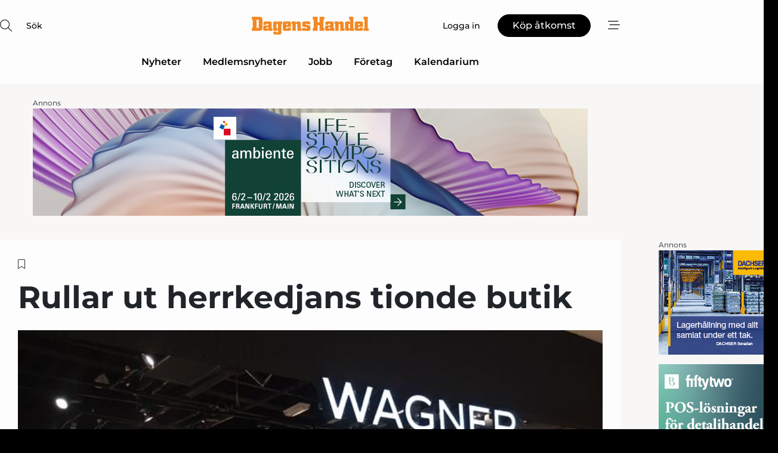

--- FILE ---
content_type: text/html;charset=UTF-8
request_url: https://www.dagenshandel.se/article/view/870369/rullar_ut_herrkedjans_tionde_butik
body_size: 62369
content:
<?xml version="1.0" encoding="UTF-8"?>
<!DOCTYPE html>
<html xmlns="http://www.w3.org/1999/xhtml"><head id="j_idt2">
        <link rel="SHORTCUT ICON" href="https://f.nordiskemedier.dk/favicon/dagenshandel.ico" />
        <link rel="ICON" href="https://f.nordiskemedier.dk/favicon/dagenshandel.ico" type="image/x-icon" />
        <title>Rullar ut herrkedjans tionde butik</title><meta name="description" content="I mitten av oktober öppnar den danska herrkedjan Wagner en citybutik i Karlstad. Detta är kedjans tionde butik i Sverige och den tredje öppningen i år." />
        <meta http-equiv="X-UA-Compatible" content="IE=edge,chrome=1" />
        <meta http-equiv="content-type" content="text/html; charset=UTF-8" />
    <meta id="viewport" name="viewport" content="width=device-width, initial-scale=1" />
    <script>
        //<![CDATA[
        (function () {
            var width = window.innerWidth ||
                document.documentElement.clientWidth ||
                document.body.clientWidth;
            if (width >= 768) {
                document.getElementById("viewport").setAttribute("content", "width=1344");
            } else {
                document.getElementById("viewport").setAttribute("content", "width=device-width, initial-scale=1");
            }
        })();
        //]]>
    </script>
        <meta http-equiv="content-script-type" content="text/javascript" />
        <meta http-equiv="cache-control" content="no-cache" />
        <meta http-equiv="expires" content="0" />
        <meta http-equiv="pragma" content="no-cache" />
            <meta name="google-site-verification" content="jwztExDZzPJwhB988dN-b0_LJcMiWW3b-96wgCx4BeQ" />
        <script src="/js/vars.js?t=1764080977235" type="text/javascript"></script>
        <script src="/js/access.js?t=1764080977235" type="text/javascript"></script>
        <script>
            window.startupTimestamp = "1764080977235";
            window.contextPath = "";
            window.domain = "https://www.dagenshandel.se";
            window.fileDomain = "https://f.nordiskemedier.dk";
            window.hostId = 39;
            window.visitor = {};
            window.cvrRestApiAddress = "https://cvr-api.nordiskemedier.dk/resources";
            window.metaObject = {"industryName":"Detaljhandel","authorInitials":"KAS","pageType":"view-article","pageSize":1215,"pageAge":1162,"contentType":"view-article"};
            window.testMode = false;

            window.googleAnalytics = false;
            window.pendingScriptExecutions = [];
            window.enableCookieBot = new function () {};

            window.trackerEnabled = true; // TODO: replace with JsVarsServlet after merge
        </script>
    
    <script type="text/javascript" async="true">
        //<![CDATA[
        (function() {
            var host = window.location.hostname;
            var element = document.createElement('script');
            var firstScript = document.getElementsByTagName('script')[0];
            var url = 'https://cmp.inmobi.com'
                .concat('/choice/', 'h8eTMmqFZF-_K', '/', host, '/choice.js?tag_version=V3');
            var uspTries = 0;
            var uspTriesLimit = 3;
            element.async = true;
            element.type = 'text/javascript';
            element.src = url;

            // Not default InMobi code - make sure there is a script present
            // before inserting anything before it.
            if (firstScript) {
                firstScript.parentNode.insertBefore(element, firstScript);
            }

            function makeStub() {
                var TCF_LOCATOR_NAME = '__tcfapiLocator';
                var queue = [];
                var win = window;
                var cmpFrame;

                function addFrame() {
                    var doc = win.document;
                    var otherCMP = !!(win.frames[TCF_LOCATOR_NAME]);

                    if (!otherCMP) {
                        if (doc.body) {
                            var iframe = doc.createElement('iframe');

                            iframe.style.cssText = 'display:none';
                            iframe.name = TCF_LOCATOR_NAME;
                            doc.body.appendChild(iframe);
                        } else {
                            setTimeout(addFrame, 5);
                        }
                    }
                    return !otherCMP;
                }

                function tcfAPIHandler() {
                    var gdprApplies;
                    var args = arguments;

                    if (!args.length) {
                        return queue;
                    } else if (args[0] === 'setGdprApplies') {
                        if (
                            args.length > 3 &&
                            args[2] === 2 &&
                            typeof args[3] === 'boolean'
                        ) {
                            gdprApplies = args[3];
                            if (typeof args[2] === 'function') {
                                args[2]('set', true);
                            }
                        }
                    } else if (args[0] === 'ping') {
                        var retr = {
                            gdprApplies: gdprApplies,
                            cmpLoaded: false,
                            cmpStatus: 'stub'
                        };

                        if (typeof args[2] === 'function') {
                            args[2](retr);
                        }
                    } else {
                        if(args[0] === 'init' && typeof args[3] === 'object') {
                            args[3] = Object.assign(args[3], { tag_version: 'V3' });
                        }
                        queue.push(args);
                    }
                }

                function postMessageEventHandler(event) {
                    var msgIsString = typeof event.data === 'string';
                    var json = {};

                    try {
                        if (msgIsString) {
                            json = JSON.parse(event.data);
                        } else {
                            json = event.data;
                        }
                    } catch (ignore) {}

                    var payload = json.__tcfapiCall;

                    if (payload) {
                        window.__tcfapi(
                            payload.command,
                            payload.version,
                            function(retValue, success) {
                                var returnMsg = {
                                    __tcfapiReturn: {
                                        returnValue: retValue,
                                        success: success,
                                        callId: payload.callId
                                    }
                                };
                                if (msgIsString) {
                                    returnMsg = JSON.stringify(returnMsg);
                                }
                                if (event && event.source && event.source.postMessage) {
                                    event.source.postMessage(returnMsg, '*');
                                }
                            },
                            payload.parameter
                        );
                    }
                }

                while (win) {
                    try {
                        if (win.frames[TCF_LOCATOR_NAME]) {
                            cmpFrame = win;
                            break;
                        }
                    } catch (ignore) {}

                    if (win === window.top) {
                        break;
                    }
                    win = win.parent;
                }
                if (!cmpFrame) {
                    addFrame();
                    win.__tcfapi = tcfAPIHandler;
                    win.addEventListener('message', postMessageEventHandler, false);
                }
            };

            makeStub();

            function makeGppStub() {
                const CMP_ID = 10;
                const SUPPORTED_APIS = [
                    '2:tcfeuv2',
                    '6:uspv1',
                    '7:usnatv1',
                    '8:usca',
                    '9:usvav1',
                    '10:uscov1',
                    '11:usutv1',
                    '12:usctv1'
                ];

                window.__gpp_addFrame = function (n) {
                    if (!window.frames[n]) {
                        if (document.body) {
                            var i = document.createElement("iframe");
                            i.style.cssText = "display:none";
                            i.name = n;
                            document.body.appendChild(i);
                        } else {
                            window.setTimeout(window.__gpp_addFrame, 10, n);
                        }
                    }
                };
                window.__gpp_stub = function () {
                    var b = arguments;
                    __gpp.queue = __gpp.queue || [];
                    __gpp.events = __gpp.events || [];

                    if (!b.length || (b.length == 1 && b[0] == "queue")) {
                        return __gpp.queue;
                    }

                    if (b.length == 1 && b[0] == "events") {
                        return __gpp.events;
                    }

                    var cmd = b[0];
                    var clb = b.length > 1 ? b[1] : null;
                    var par = b.length > 2 ? b[2] : null;
                    if (cmd === "ping") {
                        clb(
                            {
                                gppVersion: "1.1", // must be “Version.Subversion”, current: “1.1”
                                cmpStatus: "stub", // possible values: stub, loading, loaded, error
                                cmpDisplayStatus: "hidden", // possible values: hidden, visible, disabled
                                signalStatus: "not ready", // possible values: not ready, ready
                                supportedAPIs: SUPPORTED_APIS, // list of supported APIs
                                cmpId: CMP_ID, // IAB assigned CMP ID, may be 0 during stub/loading
                                sectionList: [],
                                applicableSections: [-1],
                                gppString: "",
                                parsedSections: {},
                            },
                            true
                        );
                    } else if (cmd === "addEventListener") {
                        if (!("lastId" in __gpp)) {
                            __gpp.lastId = 0;
                        }
                        __gpp.lastId++;
                        var lnr = __gpp.lastId;
                        __gpp.events.push({
                            id: lnr,
                            callback: clb,
                            parameter: par,
                        });
                        clb(
                            {
                                eventName: "listenerRegistered",
                                listenerId: lnr, // Registered ID of the listener
                                data: true, // positive signal
                                pingData: {
                                    gppVersion: "1.1", // must be “Version.Subversion”, current: “1.1”
                                    cmpStatus: "stub", // possible values: stub, loading, loaded, error
                                    cmpDisplayStatus: "hidden", // possible values: hidden, visible, disabled
                                    signalStatus: "not ready", // possible values: not ready, ready
                                    supportedAPIs: SUPPORTED_APIS, // list of supported APIs
                                    cmpId: CMP_ID, // list of supported APIs
                                    sectionList: [],
                                    applicableSections: [-1],
                                    gppString: "",
                                    parsedSections: {},
                                },
                            },
                            true
                        );
                    } else if (cmd === "removeEventListener") {
                        var success = false;
                        for (var i = 0; i < __gpp.events.length; i++) {
                            if (__gpp.events[i].id == par) {
                                __gpp.events.splice(i, 1);
                                success = true;
                                break;
                            }
                        }
                        clb(
                            {
                                eventName: "listenerRemoved",
                                listenerId: par, // Registered ID of the listener
                                data: success, // status info
                                pingData: {
                                    gppVersion: "1.1", // must be “Version.Subversion”, current: “1.1”
                                    cmpStatus: "stub", // possible values: stub, loading, loaded, error
                                    cmpDisplayStatus: "hidden", // possible values: hidden, visible, disabled
                                    signalStatus: "not ready", // possible values: not ready, ready
                                    supportedAPIs: SUPPORTED_APIS, // list of supported APIs
                                    cmpId: CMP_ID, // CMP ID
                                    sectionList: [],
                                    applicableSections: [-1],
                                    gppString: "",
                                    parsedSections: {},
                                },
                            },
                            true
                        );
                    } else if (cmd === "hasSection") {
                        clb(false, true);
                    } else if (cmd === "getSection" || cmd === "getField") {
                        clb(null, true);
                    }
                    //queue all other commands
                    else {
                        __gpp.queue.push([].slice.apply(b));
                    }
                };
                window.__gpp_msghandler = function (event) {
                    var msgIsString = typeof event.data === "string";
                    try {
                        var json = msgIsString ? JSON.parse(event.data) : event.data;
                    } catch (e) {
                        var json = null;
                    }
                    if (typeof json === "object" && json !== null && "__gppCall" in json) {
                        var i = json.__gppCall;
                        window.__gpp(
                            i.command,
                            function (retValue, success) {
                                var returnMsg = {
                                    __gppReturn: {
                                        returnValue: retValue,
                                        success: success,
                                        callId: i.callId,
                                    },
                                };
                                event.source.postMessage(msgIsString ? JSON.stringify(returnMsg) : returnMsg, "*");
                            },
                            "parameter" in i ? i.parameter : null,
                            "version" in i ? i.version : "1.1"
                        );
                    }
                };
                if (!("__gpp" in window) || typeof window.__gpp !== "function") {
                    window.__gpp = window.__gpp_stub;
                    window.addEventListener("message", window.__gpp_msghandler, false);
                    window.__gpp_addFrame("__gppLocator");
                }
            };

            makeGppStub();

            var uspStubFunction = function() {
                var arg = arguments;
                if (typeof window.__uspapi !== uspStubFunction) {
                    setTimeout(function() {
                        if (typeof window.__uspapi !== 'undefined') {
                            window.__uspapi.apply(window.__uspapi, arg);
                        }
                    }, 500);
                }
            };

            var checkIfUspIsReady = function() {
                uspTries++;
                if (window.__uspapi === uspStubFunction && uspTries < uspTriesLimit) {
                    console.warn('USP is not accessible');
                } else {
                    clearInterval(uspInterval);
                }
            };

            if (typeof window.__uspapi === 'undefined') {
                window.__uspapi = uspStubFunction;
                var uspInterval = setInterval(checkIfUspIsReady, 6000);
            }
        })();
        //]]>
    </script><meta property="og:title" content="Rullar ut herrkedjans tionde butik" /><meta property="og:description" content="I mitten av oktober öppnar den danska herrkedjan Wagner en citybutik i Karlstad. Detta är kedjans tionde butik i Sverige och den tredje öppningen i år." /><meta property="og:type" content="article" /><meta property="og:url" content="https://www.dagenshandel.se/article/view/870369/rullar_ut_herrkedjans_tionde_butik" /><meta property="og:image" content="https://f.nordiskemedier.dk/2f27wvciv9h0e95b_900_473_q95.jpg" /><meta property="og:image:width" content="900" /><meta property="og:image:height" content="473" />
            <meta property="og:site_name" content="Dagens Handel" /><meta name="twitter:card" content="summary" /><meta name="twitter:url" content="https://www.dagenshandel.se/article/view/870369/rullar_ut_herrkedjans_tionde_butik" /><meta name="twitter:title" content="Rullar ut herrkedjans tionde butik" /><meta name="twitter:image" content="https://f.nordiskemedier.dk/2f27wvciv9h0e95b.jpg" />
            <script type="application/ld+json">
                {
                    "@context":"http://schema.org",
                    "@type":"NewsMediaOrganization",
                    "name":"Dagens Handel",
                    "logo":{
                        "@type":"ImageObject",
                        "url":"https://f.nordiskemedier.dk/logo/portal/39.png"
                    },
                    "url":"https://www.dagenshandel.se",
                    "ethicsPolicy":"https://www.dagenshandel.se/privacy",
                    "sameAs":["https://www.facebook.com/dagenshandel/"]
                }
            </script>
        <script src="/js/notbot.js?t=1764080977235" type="text/javascript"></script>

        <link href="https://f.nordiskemedier.dk/font/media.css" rel="stylesheet" />
        <link rel="stylesheet" href="https://f.nordiskemedier.dk/font-awesome/pro/6.6.0/css/all.min.css" />
        <link rel="stylesheet" href="https://f.nordiskemedier.dk/bootstrap/5.3.6/css/bootstrap.min.css" />
        <link rel="stylesheet" href="/css/default.css?t=1764080977235" type="text/css" />
        <script src="https://f.nordiskemedier.dk/jquery/jquery-3.6.0.min.js"></script>
        
        <script src="/js/jquery-ui.min.js"></script><script type="text/javascript" src="/javax.faces.resource/js/jquery.cookies.2.2.0.min.js.html?ln=portal-jsf&amp;t=17640809"></script>
        <script src="https://f.nordiskemedier.dk/bootstrap/5.3.6/js/bootstrap.bundle.min.js"></script>
        <script src="/js/default.js?t=1764080977235" type="text/javascript"></script>
        <script src="https://www.google.com/recaptcha/api.js?render=explicit&amp;hl=sv" type="text/javascript"></script>
                <script src="https://cdn.jsdelivr.net/npm/vue@2.7.14/dist/vue.min.js"></script>
                <script src="/dist/vue-components.umd.min.js?t=1764080977235" type="text/javascript"></script>
        
        <script src="https://f.nordiskemedier.dk/turnjs4/lib/turn.min.js" type="text/javascript"></script><!--[if lt IE 9]>
            <script src="https://f.nordiskemedier.dk/turnjs4/lib/turn.html4.min.js" type="text/javascript"></script><![endif]--><!--[if lt IE 9]>
                <script type="text/javascript">
                    window.location = "/browser-support.html";
                </script><![endif]-->
        <script src="https://cdn.jsdelivr.net/npm/ua-parser-js@0/dist/ua-parser.min.js"></script>
    <script type="text/javascript">
        window.enableGTM = function() {
            try {
                (function (w, d, s, l, i) {
                    w[l] = w[l] || [];
                    w[l].push({
                        'gtm.start':
                            new Date().getTime(), event: 'gtm.js'
                    });
                    var f = d.getElementsByTagName(s)[0],
                        j = d.createElement(s), dl = l != 'dataLayer' ? '&l=' + l : '';
                    j.async = true;
                    j.src =
                        'https://www.googletagmanager.com/gtm.js?id=' + i + dl;
                    f.parentNode.insertBefore(j, f);
                })(window, document, 'script', 'dataLayer', 'GTM-T3D9SHR');
            } catch (err) {
                console.log(err);
            }
        };
    </script>
        

        
        <script src="/js/cookie-utilities.js"></script>
    <script type="text/javascript">
        var gaPageType = 'view-article';
        var gaContentType = 'view-article';
        var gaPageAge = 1162;
        var gaPageSize = 1215;
        var gaIndustryName = 'Detaljhandel';
        
    </script>
    <script type="text/javascript">
        window.enableBanners = function () {
            try {
                window['banner-consent-is-ready'] = true;
                EventBus.broadcast("banner-consent-is-ready");
            } catch (err) {
                console.log(err);
            }
        };
    </script>
    <script type="text/javascript">
        //<![CDATA[
        (function () {
            var salespanelModuleEnabled = false;
            var quantCastModuleEnabled = true;
            var salespanelResolve, salespanelReject;
            window.salespanelPromise = new Promise((resolve, reject) => {
                // Check if Salespanel and QuantCast module is enabled for this host and check if the tag has loaded.
                if (!salespanelModuleEnabled || !quantCastModuleEnabled) {
                    resolve(false);
                }
                salespanelResolve = resolve;
                salespanelReject = reject;
            });

            // Reject just in case QuantCast module is enabled but variable is not initialized.
            if (typeof window.__tcfapi == "undefined") {
                salespanelReject("QuantCast error: __tcfapi is undefined");
                return;
            }

            // Listen for Quantcast events for changes to Salespanel consent.
            window.__tcfapi('addEventListener', 2, async function (tcData, success) {
                if (!success) {
                    salespanelReject("Salespanel error: Could not create event listener.");
                    return;
                }

                // the rest of this function is called when the page is loaded OR
                // - the user accepts / rejects / updates the consent terms
                // - the user dismisses the consent box by clicking the 'x'
                if (tcData.eventStatus !== 'tcloaded' && tcData.eventStatus !== 'useractioncomplete') {
                    return;
                }

                // Salespanel is managed by Google Tag Manager and is not inserted if the relevant consent is not given.
                // If consent is given, it returns true, otherwise false after 2,5 seconds.
                var loops = 0;
                while(!salespanelObjectLoaded() && loops < 5) {
                    await new Promise(resolve => setTimeout(resolve, 500));
                    loops += 1;
                }

                if (salespanelObjectLoaded()) {
                    // Set cookie.
                    allowTracking();
                    salespanelResolve(true);
                } else {
                    // Remove cookie.
                    rejectTracking();
                    // Salespanel did not load in time or was rejected by consent.
                    salespanelReject("Salespanel error: Not loaded.");
                }
            });

            function salespanelObjectLoaded() {
                return typeof $salespanel !== "undefined" && $salespanel.hasOwnProperty("push");
            }

            function allowTracking() {
                // Check if Salespanel tracking has already been allowed.
                if ($.cookies.get("track_uid") !== null) {
                    return;
                }

                try {
                    // Activate tracking when the visitor provides explicit consent.
                    // Place `track_uid` cookie.
                    $salespanel.push(["set", "tracking:allowTracking"]);
                } catch (e) {
                    salespanelReject("Salespanel error: Allow tracking failed.");
                }
            }

            function rejectTracking() {
                // Remove cookie if user removed Salespanel consent.
                // All created Salespanel events will now be un-identified.
                if ($.cookies.get("track_uid")) {
                    $.cookies.del("track_uid", {domain: '.dagenshandel.se'});
                }
            }
        })();
        //]]>
    </script>
    <script type="text/javascript">
        //<![CDATA[
        window.paywallScripts = {
            seenPaywall: async function (type) {
                // Wait for salespanel promise to be fulfilled (either loaded or not).
                const salespanelLoaded = await window.salespanelPromise.catch(() => {
                    // Salespanel didn't load if promise is rejected.
                    return false;
                });
                if (!salespanelLoaded) return;

                // Find previous amount of seen paywalls.
                await this.seenPaywallPromise().then(seenPaywalls => {
                    // Increment amount of seen paywall on visitor attribute.
                    this.setPaywallsAttribute(seenPaywalls);

                    // Create Meta/Facebook Pixel event notifying of a seen paywall.
                    if (seenPaywalls > 3) {
                        fbq('trackCustom', "Set paywall +3 gange");
                    }
                }).catch((message) => {
                    console.error(message);
                });

                // Create Salespanel event notifying of a seen paywall.
                this.sendPaywallEvent(type);
            },
            seenPaywallPromise: function () {
                return new Promise((resolve, reject) => {
                    try {
                        $salespanel.push(["get", "qualify:visitor", function (data) {
                            data.visitor_attributes.paywalls !== null ?
                                resolve(data.visitor_attributes.paywalls) :
                                resolve(0);
                        }]);
                    } catch (e) {
                        reject("Salespanel error: Get details failed.");
                    }
                });
            },
            setPaywallsAttribute: function (seenPaywalls) {
                try {
                    $salespanel.push(["set", "attributes:visitor", {
                        "paywalls": seenPaywalls + 1
                    }]);
                } catch (e) {
                    console.error("Salespanel error: Couldn't set attribute.");
                }
            },
            sendPaywallEvent: function (type) {
                try {
                    $salespanel.push(["set",
                        "activity:customActivity",
                        "website",
                        "Saw paywall",
                        type
                    ]);
                } catch (e) {
                    console.error("Salespanel error: Couldn't send custom activity.");
                }
            }
        }
        //]]>
    </script>
            <script type="text/javascript">
                (function (){
                    var is = [];
                    var impersonating = false;
                    if (!impersonating && window.visitor.person) {
                        is.push({
                            name: "person",
                            ref: window.visitor.person.id
                        });
                    }
                    if (!impersonating && window.visitor.recipient) {
                        is.push({
                            name: "recipient",
                            ref: window.visitor.recipient.id
                        });
                    }

                    var evtr;
                    var queue = [];
                    window.queueTrackerEvent = function (a, sn, sr, tn, tr) {
                        if (evtr) {
                            evtr(a, sn, sr, tn, tr, is);
                        } else {
                            queue.push({
                                a: a,
                                sn: sn,
                                sr: sr,
                                tn: tn,
                                tr: tr
                            })
                        }
                    };
                    window.addEventListener("onTrackerLoaded", function () {
                        evtr = window.createTracker("https://api.evtr.nordiskemedier.dk", "evtr");
                        while (queue.length) {
                            var ev = queue.splice(0, 1)[0];
                            if (ev) {
                                evtr(ev.a, ev.sn, ev.sr, ev.tn, ev.tr, is);
                            }
                        }
                    });
                })();
            </script>
            <script async="async" src="https://js.evtr.nordiskemedier.dk/_.js?t=1764080977235" type="text/javascript"></script>

        <script type="text/javascript">
            $(function() {
                $('.item').hover(
                function() { $(this).css('background-color', '#efefef').css('cursor', 'pointer') },
                function() { $(this).css('background-color', 'transparent').css('cursor', 'normal') }
            );
                $(".tt").tooltip();
            });
            function getTitle() {
                return document.title;
            }
            function getLocation() {
                return window.location;
            }
            function getUrl() {
                return window.location.href;
            }
            function confirmDelete(p) {
                var v = "\u00C4r du s\u00E4ker p\u00E5 att du vill radera \"{0}\"?";
                v = v.replace("{0}", p);
                return confirm(v);
            }
            function getVisitorEmail() {
                return "";
            }
            function getVisitorRememberInfo() {
                return true;
            }

            var ids = [];
            function messageFade() {
                $('.fade').fadeTo('slow', 0.3);
            }
            
            // Remove cookies that are no longer in use
            $(document).ready(function () {
                $.cookies.del("c1");
                $.cookies.del("c2");
                $.cookies.del("c3");
            });

            window.pushGTrackScript = function (f, cont) {
                window.pendingScriptExecutions.push({
                    callback: function () {
                        if (window.googleAnalytics) {
                            eval(f(cont));
                        }
                    },
                    context: cont
                });

            }
            $(window).on('load', function () {
                // if subscription is suspended change paywall message.
                if ($('#paywall-overlay') && window.visitor?.person?.suspended) {
                    $('#paywall-overlay .paywall-package').html("\u00C5tkomsten \u00E4r avst\u00E4ngd.");
                    $('#paywall-overlay .paywall-body-wrapper').html("Av s\u00E4kerhetssk\u00E4l \u00E4r ditt konto tillf\u00E4lligt avst\u00E4ngt.".replace('{0}', "abonnement@nordiskemedier.dk").replace('{1}', "abonnement@nordiskemedier.dk"));
                    $('.paywall-content-wrapper').addClass('warning');
                }
            });
        </script>
        <script type="text/javascript">
            //<![CDATA[
            function center(element) {
                var e=$(element);
                var w=e.width();
                var h=e.height();
                e.css("position","fixed").css("z-index","50000").css("top","50%").css("left","50%").css("margin-left","-"+(w/2)+"px").css("margin-top","-"+(h/2)+"px");
                e.draggable({
                    handle: $(element+"_handle")
                });
            }
            //]]>
        </script>
            <script type="text/javascript" src="https://aka-cdn.adtech.de/dt/common/DAC.js"></script>
            <script type="text/javascript" src="https://aka-cdn.adtech.de/dac/868.1/config.js"></script>

        
        <link rel="alternate" type="application/rss+xml" title="News RSS" href="https://www.dagenshandel.se/xml/rss2/articles" />
        <link rel="alternate" type="application/rss+xml" title="Advertisements RSS" href="https://www.dagenshandel.se/xml/rss2/advertisements?typeId=1&amp;typeId=2" />
        <link rel="alternate" type="application/rss+xml" title="Competences RSS" href="https://www.dagenshandel.se/xml/rss2/competences" />
        <link rel="alternate" type="application/rss+xml" title="Jobs RSS" href="https://www.dagenshandel.se/xml/rss2/jobs" />
        <link rel="alternate" type="application/rss+xml" title="Courses RSS" href="https://www.dagenshandel.se/xml/rss2/courses" /></head><body>
            <script src="/js/cookie-consent.js"></script>

        <div style="display:none;">
            <a href="/void/index.html" rel="nofollow">23948sdkhjf</a>
        </div>
        <i id="media-width-detection" style="display: none">
            
            <i class="d-md-none xs"></i>
            <i class="d-none d-md-inline lg"></i>
        </i>
            
            <noscript><iframe src="https://www.googletagmanager.com/ns.html?id=GTM-T3D9SHR" height="0" width="0" style="display:none;visibility:hidden"></iframe></noscript>
        <div class="remodal-bg">
        <header id="main-header" v-cloak="" class="unprintable">
            <nav>
                <div>
                    <global-search-icon></global-search-icon>
                </div>
                <div>
                    <a href="/" class="logo">
                        <img src="https://f.nordiskemedier.dk/logo/portal/39.png" alt="Dagens Handel" />
                    </a>
                </div>
                <div>
                    <button v-if="window.visitor.person" v-on:click.prevent="open(personMenu)" class="btn btn-link btn-log-in px-0">
                        <i class="fa-light fa-user d-sm-none"></i>
                        <span class="d-none d-sm-inline">Mitt konto</span>
                    </button>
                    <button v-else="" v-on:click.prevent="open(topMenu)" class="btn btn-link btn-log-in px-0">
                        <i class="fa-light fa-user d-sm-none"></i>
                        <span class="d-none d-sm-inline">Logga in</span>
                    </button>
                    <button v-if="(window.visitor.ipAccess &amp;&amp; !window.visitor.ipAccess.disable &amp;&amp; window.visitor.ipAccess.corporateClient) || (window.visitor.person &amp;&amp; window.visitor.corporateClient)" v-on:click.prevent="open(ipAccessMenu)" class="btn btn-link btn-ip-access px-0">
                        <span class="d-flex" v-if="window.visitor.corporateClient &amp;&amp; window.visitor.person &amp;&amp; window.visitor.person.companiesWhereAdmin &amp;&amp; window.visitor.person.companiesWhereAdmin.length == 1">
                            <i class="fa-light fa-lock-open me-1"></i><span class="short-name">{{ truncateString(window.visitor.corporateClient.name, 12) }}</span><span class="long-name">{{ truncateString(window.visitor.corporateClient.name, 20) }}</span>
                        </span>
                        <span class="d-flex" v-else-if="window.visitor.corporateClient &amp;&amp; window.visitor.person &amp;&amp; window.visitor.person.companiesWhereAdmin &amp;&amp; window.visitor.person.companiesWhereAdmin.length &gt; 1">
                            <i class="fa-light fa-lock-open me-1"></i><span class="short-name">{{ truncateString("Företagslösning", 12) }}</span><span class="long-name">{{ truncateString("Företagslösning", 20) }}</span>
                        </span>
                        <span class="d-flex" v-else-if="window.visitor.ipAccess &amp;&amp; !window.visitor.ipAccess.disable &amp;&amp; window.visitor.ipAccess.corporateClient">
                            <i class="fa-light fa-lock-open me-1"></i><span class="short-name">{{ truncateString(window.visitor.ipAccess.corporateClient.name, 12) }}</span><span class="long-name">{{ truncateString(window.visitor.ipAccess.corporateClient.name, 20) }}</span>
                        </span>
                        <span class="d-flex" v-else="">
                            <i class="fa-light fa-lock-open me-1"></i><span class="short-name">{{ truncateString(window.visitor.corporateClient.name, 12) }}</span><span class="long-name">{{ truncateString(window.visitor.corporateClient.name, 20) }}</span>
                        </span>
                    </button>
                    <template v-else=""><a id="j_idt106:j_idt108" href="/products/subscription.html" style="" class="btn btn-primary" target="">
                            <span class="d-inline d-sm-none">Köp</span>
                            <span class="d-none d-sm-inline">Köp åtkomst</span></a>
                    </template>
                    <button v-on:click.prevent="open(rightMenu)" class="btn btn-link btn-bars px-0 d-inline-flex">
                        <i class="fa-light fa-bars-staggered"></i>
                    </button>
                </div>
            </nav>
            <div v-on:click.self="close" class="menu-container menu-top" v-bind:class="getStyleClass(topMenu)">
                <div>
                    <menu-log-in v-bind:sign-up-link="signUpLink" v-on:close="close"></menu-log-in>
                </div>
            </div>
            <div v-on:click.self="close" class="menu-container menu-right" v-bind:class="getStyleClass(rightMenu)">
                <div>
                    <div style="align-items: center;" class="d-flex justify-content-end">
                        <button v-if="window.visitor.person" v-on:click.prevent="open(personMenu)" class="btn btn-link btn-log-in px-0">
                            Mitt konto
                        </button>
                        <button v-else="" v-on:click.prevent="open(topMenu)" class="btn btn-link btn-log-in px-0">
                            <i class="fa-light fa-user d-sm-none"></i>
                            <span class="d-none d-sm-inline">Logga in</span>
                        </button>
                        <button v-if="(window.visitor.ipAccess &amp;&amp; !window.visitor.ipAccess.disable &amp;&amp; window.visitor.ipAccess.corporateClient) || (window.visitor.person &amp;&amp; window.visitor.corporateClient)" v-on:click.prevent="open(ipAccessMenu)" class="btn btn-link btn-ip-access px-0 mx-4">
                            <span class="d-flex" v-if="window.visitor.corporateClient &amp;&amp; window.visitor.person &amp;&amp; window.visitor.person.companiesWhereAdmin &amp;&amp; window.visitor.person.companiesWhereAdmin.length == 1">
                                <i class="fa-light fa-lock-open me-1"></i><span class="short-name">{{ truncateString(window.visitor.corporateClient.name, 12) }}</span><span class="long-name">{{ truncateString(window.visitor.corporateClient.name, 20) }}</span>
                            </span>
                            <span class="d-flex" v-else-if="window.visitor.corporateClient &amp;&amp; window.visitor.person &amp;&amp; window.visitor.person.companiesWhereAdmin &amp;&amp; window.visitor.person.companiesWhereAdmin.length &gt; 1">
                                <i class="fa-light fa-lock-open me-1"></i><span class="short-name">{{ truncateString("Företagslösning", 12) }}</span><span class="long-name">{{ truncateString("Företagslösning", 20) }}</span>
                            </span>
                            <span class="d-flex" v-else-if="window.visitor.ipAccess &amp;&amp; !window.visitor.ipAccess.disable &amp;&amp; window.visitor.ipAccess.corporateClient">
                                <i class="fa-light fa-lock-open me-1"></i><span class="short-name">{{ truncateString(window.visitor.ipAccess.corporateClient.name, 12) }}</span><span class="long-name">{{ truncateString(window.visitor.ipAccess.corporateClient.name, 20) }}</span>
                            </span>
                            <span class="d-flex" v-else="">
                                <i class="fa-light fa-lock-open me-1"></i><span class="short-name">{{ truncateString(window.visitor.corporateClient.name, 12) }}</span><span class="long-name">{{ truncateString(window.visitor.corporateClient.name, 20) }}</span>
                            </span>
                        </button>
                        <template v-else=""><a id="j_idt110:j_idt112" href="/products/subscription.html" style="" class="btn btn-primary mx-4" target="">
                                <span class="d-inline d-sm-none">Köp</span>
                                <span class="d-none d-sm-inline">Köp åtkomst</span></a>
                        </template>
                        <button v-on:click.prevent="close" class="btn btn-link btn-x px-0 d-inline-flex">
                            <i class="fa-light fa-xmark-large"></i>
                        </button>
                    </div>
                    <div class="mt-5 mb-4">
                        <global-search-input></global-search-input>
                    </div>
                    <ul class="primary-menu">
                        <li v-for="(option, i) in mainOptions" v-bind:key="i" v-bind:class="{'open': unfolded == i}">
                            <a v-if="option.target" v-bind:href="option.target" v-bind:target="option.external ? '_blank' : ''">{{ option.name }}</a>
                            <template v-else-if="option.children">
                                <a href="#" v-on:click.prevent="unfolded = unfolded != i ? i : null">{{ option.name }}<i class="fa-light" v-bind:class="{'fa-chevron-down': unfolded != i, 'fa-chevron-up': unfolded == i}"></i></a>
                                <ul>
                                    <li v-for="(child, j) in option.children" v-bind:key="j">
                                        <a v-bind:href="child.target" v-bind:target="child.external ? '_blank' : ''">{{ child.name }}</a>
                                    </li>
                                </ul>
                            </template>
                        </li>
                    </ul>
                    <ul class="secondary-menu">
                            <li>
                                <a href="/epages/archive.html">
                                    <i class="fa-light fa-newspaper"></i>E-tidning
                                </a>
                            </li>
                        <li>
                            <a href="/newsletter/subscribe.html"><i class="fa-light fa-envelope"></i>Registrera nyhetsbrev</a>
                        </li>
                        <li>
                            <a href="/bookmark"><i class="fa-light fa-bookmark"></i>Min läslista</a>
                        </li>
                    </ul>
                    <ul v-if="mainSecondaryOptions &amp;&amp; mainSecondaryOptions.length" class="secondary-menu">
                        <li v-for="(option, i) in mainSecondaryOptions" v-bind:key="i">
                            <a v-if="option.target" v-bind:href="option.target" v-bind:target="option.external ? '_blank' : ''">{{ option.name }}</a>
                            <template v-else-if="option.children">
                                <span>{{ option.name }}</span>
                                <ul>
                                    <li v-for="(child, j) in option.children" v-bind:key="j">
                                        <a v-bind:href="child.target" v-bind:target="child.external ? '_blank' : ''">{{ child.name }}</a>
                                    </li>
                                </ul>
                            </template>
                        </li>
                    </ul>
                        <div class="extra">
                            <ip-access-toggle></ip-access-toggle>
                        </div>
                </div>
            </div>
            <div v-if="window.visitor.person" v-on:click.self="close" class="menu-container menu-right" v-bind:class="getStyleClass(personMenu)">
                <div>
                    <div style="align-items: center;" class="d-flex justify-content-end">
                        <button v-on:click.prevent="close" class="btn btn-link btn-x px-0 d-inline-flex">
                            <i class="fa-light fa-xmark-large"></i>
                        </button>
                    </div>
                    <ul class="primary-menu mt-4">
                        <li v-bind:class="{'open': unfolded == -1}">
                            <a href="#" v-on:click.prevent="unfolded = unfolded != -1 ? -1 : null" class="border-top-0">
                                <span class="d-block">
                                    <span class="d-block">{{ window.visitor.person.name }}</span>
                                    <small v-if="window.visitor.member" class="d-block text-muted">
                                        <span class="me-2">{{ window.visitor.member.name }}</span>
                                        <span v-if="window.visitor.person.members &amp;&amp; window.visitor.person.members.length &gt; 1" class="border rounded px-1">+{{ window.visitor.person.members.length - 1 }}</span>
                                    </small>
                                </span>
                                <i class="fa-light" v-bind:class="{'fa-chevron-down': unfolded != -1, 'fa-chevron-up': unfolded == -1}"></i>
                            </a>
                            <ul>
                                <li v-if="window.visitor.person.members &amp;&amp; window.visitor.person.members.length &gt; 1" v-for="member in window.visitor.person.members">
                                    <a href="#" v-on:click="switchMember(member.id)">
                                        {{ member.name }}
                                        <small class="d-block text-muted">Företagsprofil<i v-if="window.visitor.member &amp;&amp; member.id === window.visitor.member.id" class="text-success ms-2 fa-solid fa-check-circle"></i></small>
                                    </a>
                                </li>
                                <li>
                                    <a href="/user/update.html">Inställningar</a>
                                </li>
                                <li>
                                    <a href="/member/log-out.html">Logga ut</a>
                                </li>
                            </ul>
                        </li>
                        <li v-for="(option, i) in personOptions" v-bind:key="i" v-bind:class="{'open': unfolded == i}">
                            <a v-if="option.target" v-bind:href="option.target" v-bind:target="option.external ? '_blank' : ''">{{ option.name }}</a>
                            <template v-else-if="option.children">
                                <a href="#" v-on:click.prevent="unfolded = unfolded != i ? i : null">{{ option.name }}<i class="fa-light" v-bind:class="{'fa-chevron-down': unfolded != i, 'fa-chevron-up': unfolded == i}"></i></a>
                                <ul>
                                    <li v-for="(child, j) in option.children" v-bind:key="j">
                                        <a v-bind:href="child.target" v-bind:target="child.external ? '_blank' : ''">{{ child.name }}</a>
                                    </li>
                                </ul>
                            </template>
                        </li>
                    </ul>
                    <ul class="secondary-menu">
                            <li>
                                <a href="/epages/archive.html">
                                    <i class="fa-light fa-newspaper"></i>E-tidning
                                </a>
                            </li>
                        <li>
                            <a href="/newsletter/subscribe.html"><i class="fa-light fa-envelope"></i>Registrera nyhetsbrev</a>
                        </li>
                        <li>
                            <a href="/bookmark"><i class="fa-light fa-bookmark"></i>Min läslista</a>
                        </li>
                    </ul>
                    <ul v-if="mainSecondaryOptions &amp;&amp; mainSecondaryOptions.length" class="secondary-menu">
                        <li v-for="(option, i) in mainSecondaryOptions">
                            <a v-bind:href="option.target" v-bind:target="option.external ? '_blank' : ''">{{ option.name }}</a>
                        </li>
                    </ul>
                        <div class="extra">
                            <ip-access-toggle></ip-access-toggle>
                        </div>
                </div>
            </div>
            <div v-if="(window.visitor.ipAccess &amp;&amp; !window.visitor.ipAccess.disable &amp;&amp; window.visitor.ipAccess.corporateClient) || (window.visitor.person &amp;&amp; window.visitor.corporateClient)" v-on:click.self="close" class="menu-container menu-right" v-bind:class="getStyleClass(ipAccessMenu)">
                <div>
                    <div style="align-items: center;" class="d-flex justify-content-end">
                        <button v-on:click.prevent="close" class="btn btn-link btn-x px-0 d-inline-flex">
                            <i class="fa-light fa-xmark-large"></i>
                        </button>
                    </div>
                            <ul class="ip-menu">
                                <li>
                                    <h5 v-if="window.visitor.corporateClient &amp;&amp; window.visitor.person &amp;&amp; window.visitor.person.companiesWhereAdmin &amp;&amp; window.visitor.person.companiesWhereAdmin.length == 1" class="m-0">{{ window.visitor.corporateClient.name }}</h5>
                                    <h5 v-else-if="window.visitor.corporateClient &amp;&amp; window.visitor.person &amp;&amp; window.visitor.person.companiesWhereAdmin &amp;&amp; window.visitor.person.companiesWhereAdmin.length &gt; 1" class="m-0">Företagslösning</h5>
                                    <h5 v-else-if="window.visitor.ipAccess &amp;&amp; !window.visitor.ipAccess.disable &amp;&amp; window.visitor.ipAccess.corporateClient" class="m-0">{{ window.visitor.ipAccess.corporateClient.name }}</h5>
                                    <h5 v-else="" class="m-0">{{ window.visitor.corporateClient.name }}</h5>
                                </li>
                                <li v-if="window.visitor.corporateClient &amp;&amp; window.visitor.person &amp;&amp; window.visitor.person.companiesWhereAdmin &amp;&amp; window.visitor.person.companiesWhereAdmin.length &gt;= 1"><p><b>Välkommen till vår företagslösning</b></p>
<p>Här kan du administrera användarna i din företagslösning.</p>
                                </li>
                                <li v-else=""><p><b>Welcome to our Corporate client solution</b></p>
<p>Your IP is registered with the company mentioned above and provides access to Dagens Handel.</p>
                                </li>
                                <template v-if="window.visitor.person &amp;&amp; window.visitor.person.companiesWhereAdmin &amp;&amp; window.visitor.person.companiesWhereAdmin.length &gt;= 1">
                                    <li v-for="company in window.visitor.person.companiesWhereAdmin" class="subscription-menu-company-link">
                                        <a v-bind:href="company.link">
                                            <span class="d-block">
                                                <span class="d-block">
                                                    Hantera företagsprenumeration
                                                </span>
                                                <small v-if="window.visitor.person.companiesWhereAdmin.length &gt;= 1" class="d-block text-muted">{{company.name}}</small>
                                            </span>
                                        </a>
                                    </li>
                                </template>
                                <li v-if="window.visitor.ipAccess &amp;&amp; window.visitor.ipAccess.corporateClient.type != 3 &amp;&amp; window.visitor.ipAccess.corporateClient.type != 2 &amp;&amp; !window.visitor.person">
                                    <a v-bind:href="'/corporate-client/index.html?token='+window.visitor.ipAccess.corporateClient.token" class="btn btn-link p-0">
                                        Click here to go to sign-up<i class="fa-light fa-arrow-right ms-2"></i>
                                    </a>
                                </li>
                            </ul>
                        <div class="extra">
                            <ip-access-toggle></ip-access-toggle>
                        </div>
                </div>
            </div>
        </header>
        <script type="application/javascript">
            //<![CDATA[
            window.mainMenu = new Vue({
                el: "#main-header",
                data: {
                    topMenu: {
                        transitioning: false,
                        open: false
                    },
                    rightMenu: {
                        transitioning: false,
                        open: false
                    },
                    personMenu: {
                        transitioning: false,
                        open: false
                    },
                    ipAccessMenu: {
                        transitioning: false,
                        open: false
                    },
                    stack: [],
                    unfolded: null,
                    mainOptions: [{"children":[{"external":false,"name":"Senaste nytt","target":"/article/latest.html"},{"name":"Etablering","target":"/topic/view/969/etablering"},{"name":"På nytt jobb","target":"/topic/view/237/pa_nytt_jobb"}],"name":"Nyheter"},{"children":[{"external":false,"name":"Medlemsnyheter","target":"/announcement"},{"external":false,"name":"Företag","target":"/company"}],"name":"Branschinsikt"},{"children":[{"external":false,"name":"Butiksinredning","target":"/machine"},{"external":false,"name":"Produkter","target":"/product"},{"external":false,"name":"Tjänster","target":"/competence"}],"name":"Köp & Sälj"},{"external":false,"name":"Jobb","target":"/job"},{"external":false,"name":"Kalendarium","target":"/event/search"}],
                    mainSecondaryOptions: [{"children":[{"external":false,"name":"Bli prenumerant","target":"/products/subscription.html"},{"external":true,"name":"Bli medlem","target":"https://nordiskemediehus.dk/se/produkt/medlemskab/"},{"external":true,"name":"Annonsera","target":"https://nordiskemediehus.dk/se/dagenshandel/"},{"external":true,"name":"Se alla produkter","target":"https://nordiskemediehus.dk/se/produkter/"}],"name":"Produkter"}],
                    createSubscriptionLink: {"external":false,"name":"Bli prenumerant","target":"/products/subscription.html"},
                    createMembershipLink: {"external":true,"name":"Bli medlem","target":"https://nordiskemediehus.dk/se/produkt/medlemskab/"},
                },
                computed: {
                    personOptions: function () {
                        const options = [];

                        const add = (list, name, target) => {
                            const option = {
                                name
                            };
                            if (target) {
                                option.target = target;
                            } else {
                                option.children = [];
                            }
                            list.push(option);
                            return option.children;
                        }

                        if (!window.visitor.member) {
                            add(options, "Market overview", "/watch");
                        } else {
                            add(options, "Aktiviteter", "/member");

                            if (window.visitor.member.state.type.announcements || window.visitor.member.state.type.posts) {
                                const createItems = add(options, "Skapa ett inlägg");
                                if (window.visitor.member.state.type.announcements) {
                                    add(createItems, "Nyhet", "/post/announcement");
                                }
                                if (window.visitor.member.state.type.posts) {
                                    if (true) {
                                        add(createItems, "Maskin eller produkt", "/post/machine-or-product");
                                    }
                                    if (true) {
                                        add(createItems, "Tj\u00E4nst", "/post/competence");
                                    }
                                    if (true) {
                                        add(createItems, "Jobb", "/post/job");
                                    }
                                    if (false) {
                                        add(createItems, "Kurs", "/post/course");
                                    }
                                }

                                if (window.visitor.member.state.type.posts && true && (true)) {
                                    const crawlingItems = add(options, "Importlagring");
                                    add(crawlingItems, "Import overview", "/post/overview?imported=true");
                                    add(crawlingItems, "Crawling status", "/import/status.html");
                                }

                                add(options, "Sammanst\u00E4llning", "/post/overview");
                            }
                            if (window.visitor.member.misc.banners || window.visitor.member.misc.newsletterBanners) {
                                const bannerItems = add(options, "Annonsering");
                                if (window.visitor.member.misc.banners) {
                                    add(bannerItems, "\u00D6versikt", "/banner/index.html");
                                }
                                if (window.visitor.member.misc.newsletterBanners) {
                                    add(bannerItems, "Annonsering i nyhetsbrevet", "/newsletter/banner/index.html");
                                }
                                // Member-specifik kode... virker ikke med cache
                                // const saleEmail = "N\/A";
                                // if (saleEmail.indexOf("@") != -1) {
                                //     add(bannerItems, "Kontakta oss f\u00F6r ett kostnadsf\u00F6rslag", "mailto:" + saleEmail + "?subject=N\u00E4r det g\u00E4ller annonsering");
                                // }
                            }

                            if (false) {
                                add(options, "Market overview", "/watch");
                            }

                            const profileItems = add(options, "F\u00F6retagsprofil");
                            add(profileItems, "Se profilen", "/company/view/" + window.visitor.member.id + "/" + window.visitor.member.slug);
                            if (window.visitor.member.state.type.profile) {
                                add(profileItems, "Redigera profil", "/company/profile.html");
                            }
                            add(profileItems, "Kontakter", "/member-contact/overview");
                            if (window.visitor.member.state.type.supplements) {
                                add(profileItems, "F\u00F6retagsportf\u00F6lj", "/supplement/management");
                            }
                            add(profileItems, "Inst\u00E4llningar f\u00F6r administrat\u00F6rer", "/company/administrators.html");

                            add(options, "Hj\u00E4lp", "/member/help.html");
                        }

                        return options;
                        //     var addContacts = function (items, text, contacts) {
                        //         if (contacts) {
                        //             var contactItems = [];
                        //             for (var i = 0; i < contacts.length; i++) {
                        //                 var contact = contacts[i];
                        //                 contactItems.push({
                        //                     text: contact.name,
                        //                     portrait: contact.portrait,
                        //                     phonePrefix: "Tel: ",
                        //                     phone: contact.phone,
                        //                     email: contact.email
                        //                 });
                        //             }
                        //             items.push({
                        //                 text: text,
                        //                 items: contactItems,
                        //             });
                        //         }
                        //     };
                        //
                        //     var contactItems = [];
                        //     for (var contact in this.visitor.contacts) {
                        //         addContacts(contactItems, this.visitor.contacts[contact].title, this.visitor.contacts[contact].contacts);
                        //     }
                        //
                        //     items.push({
                        //         icon: "fa-light fa-phone-alt",
                        //         text: "Kontakt",
                        //         href: "#",
                        //         items: contactItems,
                        //     });
                        //
                        //     return {
                        //         items: items
                        //     };
                        // }
                    },
                    signUpLink: function () {
                        if (window.access.module.subscriptions && this.createSubscriptionLink) {
                            this.createSubscriptionLink.name = "Prenumerera";
                            return this.createSubscriptionLink;
                        } else if (this.createMembershipLink) {
                            this.createMembershipLink.name = "Bli medlem";
                            return this.createMembershipLink;
                        } else {
                            return null;
                        }
                    }
                },
                watch: {
                    stack: function (newValue) {
                        if (newValue && newValue.length > 0) {
                            document.body.classList.add("menu-open");
                        } else {
                            document.body.classList.remove("menu-open");
                        }
                    }
                },
                mounted: function () {
                    document.addEventListener("keyup", this.keyupListener);
                },
                unmounted: function () {
                    window.removeEventListener("keyup", this.keyupListener);
                },
                methods: {
                    truncateString(str, maxLength) {
                        if (!str || typeof str !== 'string') return '';
                        const ellipsis = '…';

                        if (str.length > maxLength) {
                            let trimmed = str.slice(0, maxLength);
                            trimmed = trimmed.replace(/\s+$/, '');
                            if ((trimmed + ellipsis).length < str.length) {
                                return trimmed + ellipsis;
                            }
                        }

                        return str;
                    },
                    keyupListener: function (event) {
                        if (event.keyCode == 27) {
                            this.close();
                        }
                    },
                    open: function (menu) {
                        this.stack.push(menu);
                        menu.transitioning = true;
                        this.$nextTick(() => {
                            menu.open = true;
                        })
                    },
                    close: function () {
                        const menu = this.stack.length ? this.stack.splice(this.stack.length - 1, 1)[0] : null;
                        if (menu) {
                            menu.open = false;
                            setTimeout(() => {
                                menu.transitioning = false;
                            }, 250)
                        }
                    },
                    getStyleClass: function (menu) {
                        return {
                            "transitioning": menu.transitioning || menu.open,
                            "open": menu.open
                        };
                    },
                    switchMember: function (memberId) {
                        this.$services.personSecureService.switchMember(memberId)
                            .then(() => window.location.reload())
                            .catch(err => console.error(err));
                    },
                    openLogIn: function () {
                        Vue.$hashUtil.remove("paywall");
                        this.open(this.topMenu);
                    }
                }
            });
            //]]>
        </script>
        <header id="extra-header" class="unprintable">
            <nav></nav>
            <nav>
                <featured-links v-bind:value="featuredOptions"></featured-links>
            </nav>
        </header>
        <script type="application/javascript">
            //<![CDATA[
            new Vue({
                el: "#extra-header",
                data: {
                    featuredOptions: [{"external":false,"name":"Nyheter","target":"/"},{"external":false,"name":"Medlemsnyheter","target":"/announcement"},{"external":false,"name":"Jobb","target":"/job"},{"external":false,"name":"Företag","target":"/company"},{"external":false,"name":"Kalendarium","target":"/event/search"}],
                    articles: []
                }
            });
            //]]>
        </script>
    <hash-modal id="paywall-modal" v-cloak="" v-on:opened="opened" hash="paywall" class="paywall paywall-modal ">
                    <div class="paywall-message">Logga in eller skapa f&ouml;r att spara artiklar
                    </div>
            <div class="paywall-body-wrapper">
                <div class="paywall-gain">
                    Få tillgång till allt innehåll på Dagens Handel
                </div>
                <div class="paywall-binding">
                    Ingen bindningstid eller kortinformation krävs
                </div>
                <div class="paywall-action"><a id="j_idt140:j_idt142:j_idt153:j_idt156" href="/products/subscription.html?product=85" style="" class="btn btn-primary" target="">
                        Prova Dagens Handel nu
                    </a>
                </div>
                <div class="paywall-log-in">
                    Redan prenumerant? <a href="#" v-on:click.prevent="window.mainMenu.openLogIn()">Logga in</a>
                </div>
                <div class="paywall-conditions">
                    <div>
                        Gäller endast personlig prenumeration.
                    </div>
                        <div>Kontakta oss för en <a id="j_idt140:j_idt142:j_idt160:0:j_idt162" href="/products/subscription.html?product=89">företagslösning</a>.
                        </div>
                </div>
            </div>
    </hash-modal>
    <script type="text/javascript">
        //<![CDATA[
        new Vue({
            el: "#paywall-modal",
            methods: {
                opened: function () {
                    window.paywallScripts.seenPaywall("unknown");
                }
            }
        });
        //]]>
    </script>

            <div class="super-container">
    <banners id="j_idt181" v-bind:value="[{&quot;filler&quot;:false,&quot;creatives&quot;:[{&quot;container&quot;:2,&quot;img&quot;:&quot;2ns5rav54j4tv65b.jpg&quot;,&quot;mediaWidth&quot;:&quot;lg&quot;,&quot;width&quot;:930,&quot;id&quot;:74877,&quot;height&quot;:180},{&quot;container&quot;:2,&quot;img&quot;:&quot;22eurmyifaxym86b.jpg&quot;,&quot;mediaWidth&quot;:&quot;xs&quot;,&quot;width&quot;:930,&quot;id&quot;:74876,&quot;height&quot;:180}],&quot;id&quot;:32895,&quot;href&quot;:&quot;https://ambiente.messefrankfurt.com/frankfurt/en/profile.html?wt_mc=Display-Banner.dagenshandel.mf-exh.ambiente.se.ca.aw.msg_allgemein_930x180_11-2025&quot;}]" label="Annons" v-bind:label-all="false" v-bind:max-slots="1" v-bind:guideline-size="4" v-bind:xs="[[468,300],[930,180],[980,125],[980,240],[980,360],[980,540],[1800,450]]" v-bind:sm="[[930,180],[980,125],[980,150],[980,240],[980,300],[980,360],[980,540],[1800,450]]" class="top-mowgli unprintable"></banners>
    <script>
        (function () {
            new Vue({
                el: "#j_idt181"
            });
        })();
    </script>
                <div class="main-container">
                    <div>
                            <div id="mowgli-left" class="mowgli-left">
    <banners id="j_idt188" v-bind:value="[]" label="Annons" v-bind:label-all="false" v-bind:max-slots="2" v-bind:guideline-size="6" v-bind:sm="[[240,400]]" style="margin-bottom: 10px;"></banners>
    <script>
        (function () {
            new Vue({
                el: "#j_idt188"
            });
        })();
    </script>
                            </div>
                            <script>
                                //<![CDATA[
                                $(function () {
                                    $("#mowgli-left").stickyKid({
                                        marginTop: 140
                                    });
                                    window.dispatchEvent(new Event("scroll"));
                                });
                                //]]>
                            </script>
                    </div>
                    <main>
        <script>
            window.queueTrackerEvent("click", "host", 39, "article", 870369);
        </script>

                    <article id="article-870369" class="article-view" data-id="870369" data-title="Rullar ut herrkedjans tionde butik - Dagens Handel" data-href="https://www.dagenshandel.se/article/view/870369/rullar_ut_herrkedjans_tionde_butik" aria-labelledby="headline-id">
                            <script type="application/ld+json">
                                {
                                    "@context": "https://schema.org",
                                    "@type": "NewsArticle",
                                    "headline": "Rullar ut herrkedjans tionde butik",
                                    "description": "L\u00E4s mer",
                                    "image": [{"thumbnail":"https://f.nordiskemedier.dk/2f27wvciv9h0e95b_900_473_q95.jpg","@type":"ImageObject","author":"Foto: Wagner","caption":"Herrkedjan finns snart med tio butiker i Sverige.","@context":"http://schema.org","url":"https://f.nordiskemedier.dk/2f27wvciv9h0e95b.jpg"}],
                                    "datePublished": "Wed Sep 28 10:14:00 CEST 2022",
                                    "dateModified": "Wed Sep 28 11:36:47 CEST 2022",
                                    "mainEntityOfPage": "https://www.dagenshandel.se/article/view/870369/rullar_ut_herrkedjans_tionde_butik",
                                    "url": "https://www.dagenshandel.se/article/view/870369/rullar_ut_herrkedjans_tionde_butik",
                                    "author": [{
                                        "@type": "Person",
                                        "name": "Habit",
                                        "jobTitle": "Journalist",
                                        "url": ""
                                    }],
                                    "publisher": [{
                                        "@type":"NewsMediaOrganization",
                                        "name":"Dagens Handel",
                                        "logo":{
                                            "@type":"ImageObject",
                                            "url":"https://f.nordiskemedier.dk/logo/portal/39.png"
                                        },
                                        "url":"https://www.dagenshandel.se"
                                    }]
                                }
                            </script>

                        <section class="bookmark-bar">
                            <bookmark-button id="bookmark-app" v-bind:type="type" v-bind:value="id" class="bookmark"></bookmark-button>
                            <script type="text/javascript">
                                //<![CDATA[
                                new Vue({
                                    el: "#bookmark-app",
                                    data: {
                                        type: "article",
                                        id: 870369
                                    }
                                });
                                //]]>
                            </script>
                        </section>

                        <header>
                            <h1 id="headline-id" class="title" itemprop="headline">Rullar ut herrkedjans tionde butik</h1>
                        </header>

                        <section itemprop="image">
                            <gallery id="article-files-app" v-bind:value="files" class="gallery-container"></gallery>
                            <script type="text/javascript">
                                //<![CDATA[
                                new Vue({
                                    el: "#article-files-app",
                                    data: {
                                        files: [{"images":[{"mediaSize":{"minWidth":0,"designation":"xs","maxWidth":767.98},"url":[{"imageSize":{"pixelDensity":1,"width":640,"height":480},"url":"https://f.nordiskemedier.dk/2wpwldswyods7a0b_640_480_c_q75.jpg"},{"imageSize":{"pixelDensity":2,"width":640,"height":480},"url":"https://f.nordiskemedier.dk/2wpwldswyods7a0b_640_480_c_q75.jpg"},{"imageSize":{"pixelDensity":1.5,"width":640,"height":480},"url":"https://f.nordiskemedier.dk/2wpwldswyods7a0b_640_480_c_q75.jpg"}]},{"mediaSize":{"minWidth":768,"designation":"md"},"url":[{"imageSize":{"pixelDensity":1,"width":640,"height":480},"url":"https://f.nordiskemedier.dk/2wpwldswyods7a0b_640_480_c_q75.jpg"}]}],"description":"Herrkedjan finns snart med tio butiker i Sverige. Foto: Wagner","id":6052129,"sourceImage":"https://f.nordiskemedier.dk/2wpwldswyods7a0b.jpg"}]
                                    }
                                });
                                //]]>
                            </script>
                        </section>
    <section class="byline">
        <div>
            
            <div>
                <span>Av Habit
                </span>
            </div>
        </div>
        <time pubdate="pubdate" datetime="2022-09-28T10:14">
            <i class="fa-light fa-clock"></i>den 28 september 2022 10:14
        </time>
    </section>

                        <div>
                        </div>
                        <div class="article-container">
                            <div class="article-left-container">
    <banners id="j_idt281" v-bind:value="[]" label="Annons" v-bind:label-all="false" v-bind:max-slots="1" v-bind:guideline-size="1" v-bind:xs="[[200,60],[300,60]]" style="margin-bottom: 2.25rem;" class="unprintable"></banners>
    <script>
        (function () {
            new Vue({
                el: "#j_idt281"
            });
        })();
    </script>
                                        <section itemprop="articleBody"><p>I mitten av oktober öppnar den danska herrkedjan Wagner en citybutik i Karlstad. Detta är kedjans tionde butik i Sverige och den tredje öppningen i år. </p><p>Wagner har expanderat kraftfullt i Sverige sedan kedjan <span class="">etablerade sig på den svenska marknaden med en butik i Marieberg Galleria i Örebro 2015. Wagner finns i Asecs i Jönköping, i <span lang="sv" class="">Ystad, på </span><span lang="sv" class="">Väla i Helsingborg, i </span><span lang="sv" class="">Hallarna i Halmstad, </span><span lang="sv" class="">Frölunda Torg i Göteborg</span><span lang="sv" class="">, </span><span lang="sv" class="">Erikslund i Västerås och i </span><span lang="sv" class="">Sollentuna.</span> </span><span class="">Den 25 augusti gjorde Wagner entré i Birsta i Sundsvall.  Butikerna i Jönköping och Halmstad drivs genom franchise. </span></p>
    <banners id="j_idt344:1:j_idt355" v-bind:value="[{&quot;filler&quot;:false,&quot;creatives&quot;:[{&quot;img&quot;:&quot;2u6jqyodrlrye2ab.gif&quot;,&quot;mediaWidth&quot;:&quot;lg&quot;,&quot;width&quot;:300,&quot;id&quot;:75324,&quot;height&quot;:250},{&quot;img&quot;:&quot;2ifsndiaoelxifzb.gif&quot;,&quot;mediaWidth&quot;:&quot;xs&quot;,&quot;width&quot;:300,&quot;id&quot;:75325,&quot;height&quot;:250}],&quot;id&quot;:33150,&quot;href&quot;:&quot;https://trustvoice.com/&quot;}]" label="Annons" v-bind:label-all="false" v-bind:max-slots="1" v-bind:guideline-size="4" v-bind:xs="[[336,280],[300,250]]" v-bind:sm="[]" style="margin: 2.25rem 0; text-align: center;" class="unprintable"></banners>
    <script>
        (function () {
            new Vue({
                el: "#j_idt344\\:1\\:j_idt355"
            });
        })();
    </script>
                                                        <p class="showheroes"></p><p><span lang="sv" class="">Sortimentet bygger på Wagners egna varumärken, Lindbergh, Bison, Junk<br class=""/>de luxe och Jack's Sportswear Intl, som tas fram och designas inhouse.</span></p>
    <banners id="j_idt344:2:j_idt358" v-bind:value="[{&quot;filler&quot;:false,&quot;creatives&quot;:[{&quot;img&quot;:&quot;2u6jqyodrlrye2ab.gif&quot;,&quot;mediaWidth&quot;:&quot;lg&quot;,&quot;width&quot;:300,&quot;id&quot;:75324,&quot;height&quot;:250},{&quot;img&quot;:&quot;2ifsndiaoelxifzb.gif&quot;,&quot;mediaWidth&quot;:&quot;xs&quot;,&quot;width&quot;:300,&quot;id&quot;:75325,&quot;height&quot;:250}],&quot;id&quot;:33150,&quot;href&quot;:&quot;https://trustvoice.com/&quot;}]" label="Annons" v-bind:label-all="false" v-bind:max-slots="1" v-bind:guideline-size="4" v-bind:xs="[[336,280],[300,250]]" v-bind:sm="[]" style="margin: 2.25rem 0; text-align: center;" class="unprintable"></banners>
    <script>
        (function () {
            new Vue({
                el: "#j_idt344\\:2\\:j_idt358"
            });
        })();
    </script>
    <banners id="j_idt344:2:j_idt361" v-bind:value="[]" label="Annons" v-bind:label-all="false" v-bind:max-slots="1" v-bind:guideline-size="4" v-bind:xs="[[300,250]]" style="margin: 2.25rem 0; text-align: center;" class="unprintable"></banners>
    <script>
        (function () {
            new Vue({
                el: "#j_idt344\\:2\\:j_idt361"
            });
        })();
    </script>
    <banners id="j_idt344:2:j_idt364" v-bind:value="[]" label="Annons" v-bind:label-all="false" v-bind:max-slots="1" v-bind:guideline-size="4" v-bind:xs="[[300,250]]" style="margin: 2.25rem 0; text-align: center;" class="unprintable"></banners>
    <script>
        (function () {
            new Vue({
                el: "#j_idt344\\:2\\:j_idt364"
            });
        })();
    </script>
    <banners id="j_idt344:2:j_idt367" v-bind:value="[]" label="Annons" v-bind:label-all="false" v-bind:max-slots="1" v-bind:guideline-size="4" v-bind:xs="[[300,250]]" style="margin: 2.25rem 0; text-align: center;" class="unprintable"></banners>
    <script>
        (function () {
            new Vue({
                el: "#j_idt344\\:2\\:j_idt367"
            });
        })();
    </script>
                                        </section>

                                        <footer>

                                            <script>
                                                //<![CDATA[
                                                (function () {
                                                    $(".collapsible-factbox").each(function () {
                                                        $(this).collapsibleFactbox();
                                                    });
                                                })();
                                                //]]>
                                            </script>
                                        </footer>
                            </div>
                            <aside class="article-right-container">
                                        <div id="article-projects-app" v-cloak="" v-if="projects.length" class="article-projects">
                                            <a v-for="(project, index) in projects" v-show="index &lt; max || showAll" v-bind:href="'https://www.projektagenten.se/project/' + project.id" target="_blank" class="article-project">
                                                <i class="fa-light fa-house-building"></i>
                                                <h6>{{ project.name }}</h6>
                                                <span>Läs om projektet</span>
                                            </a>
                                            <button v-if="hasMore &amp;&amp; !showAll" type="button" v-on:click.prevent="showAll = true" class="more-article-projects">
                                                <i class="fa-light fa-plus"></i>Alla relaterade projekt
                                            </button>
                                        </div>
                                        <script type="text/javascript">
                                            //<![CDATA[
                                            new Vue({
                                                el: "#article-projects-app",
                                                data: {
                                                    max: 3,
                                                    showAll: false,
                                                    projects: []
                                                },
                                                computed: {
                                                    hasMore: function () {
                                                        return this.projects.length > this.max;
                                                    }
                                                }
                                            });
                                            //]]>
                                        </script>

                                        <div>
                                            <div id="mowgli-article-campaigns" class="w-100">
    <banners id="j_idt619" v-bind:value="[{&quot;filler&quot;:false,&quot;creatives&quot;:[{&quot;img&quot;:&quot;2u6jqyodrlrye2ab.gif&quot;,&quot;mediaWidth&quot;:&quot;lg&quot;,&quot;width&quot;:300,&quot;id&quot;:75324,&quot;height&quot;:250},{&quot;img&quot;:&quot;2ifsndiaoelxifzb.gif&quot;,&quot;mediaWidth&quot;:&quot;xs&quot;,&quot;width&quot;:300,&quot;id&quot;:75325,&quot;height&quot;:250}],&quot;id&quot;:33150,&quot;href&quot;:&quot;https://trustvoice.com/&quot;}]" label="Annons" v-bind:label-all="false" v-bind:max-slots="1" v-bind:guideline-size="4" v-bind:sm="[[336,280],[300,250]]" class="mb-4"></banners>
    <script>
        (function () {
            new Vue({
                el: "#j_idt619"
            });
        })();
    </script>
    <banners id="j_idt621" v-bind:value="[{&quot;filler&quot;:false,&quot;creatives&quot;:[{&quot;img&quot;:&quot;2u6jqyodrlrye2ab.gif&quot;,&quot;mediaWidth&quot;:&quot;lg&quot;,&quot;width&quot;:300,&quot;id&quot;:75324,&quot;height&quot;:250},{&quot;img&quot;:&quot;2ifsndiaoelxifzb.gif&quot;,&quot;mediaWidth&quot;:&quot;xs&quot;,&quot;width&quot;:300,&quot;id&quot;:75325,&quot;height&quot;:250}],&quot;id&quot;:33150,&quot;href&quot;:&quot;https://trustvoice.com/&quot;}]" label="Annons" v-bind:label-all="false" v-bind:max-slots="1" v-bind:guideline-size="4" v-bind:sm="[[336,280],[300,250]]" class="mb-4"></banners>
    <script>
        (function () {
            new Vue({
                el: "#j_idt621"
            });
        })();
    </script>
                                            </div>
                                            <script>
                                                //<![CDATA[
                                                $(function () {
                                                    $("#mowgli-article-campaigns").stickyKid({
                                                        marginTop: 140
                                                    });
                                                    window.dispatchEvent(new Event("scroll"));
                                                });
                                                //]]>
                                            </script>
                                        </div>
                            </aside>
                        </div>
                    </article>

                    <aside>
                        <div id="article-some-app" v-cloak="" class="article-some">
                            <div class="row">
                                <div class="col">
                                    <social-buttons value="copy, linkedin" version="2"></social-buttons>
                                </div>
                                <div v-if="commentsEnabled" class="col-auto text-end">
                                    <i v-if="comments.counting" class="fa fa-loading-black-16"></i>
                                    <a v-else="" href="#" v-on:click.prevent="toggleComments">
                                        <i class="fa-comment" v-bind:class="comments.count ? 'fa-solid' : 'fa-light'"></i>{{ comments.count === 1 ? '1 kommentar' : comments.count &gt; 1 ? '{0} kommentarer'.replace('{0}', comments.count) : 'Skriv en kommentar' }}
                                    </a>
                                </div>
                            </div>
                            <div v-if="commentsEnabled" v-show="comments.show" class="comments">
                                <i v-if="comments.loading" class="fa fa-loading-black-16"></i>
                                <div v-else="" v-for="comment in comments.list" v-bind:key="comment.id" v-bind:ref="'comment' + comment.id">
                                    <a v-bind:name="comment.id"></a>
                                    <div class="comment">
                                        <div>
                                            <span>
                                                {{ comment.name }}
                                            </span>
                                            <span>
                                                <smart-date v-bind:value="comment.created" label="{0} kl {1}" today-label="I dag" yesterday-label="I går" tomorrow-label="I morgon" v-bind:capitalize="true" year-format="d. MMMM yyyy" date-format="d. MMMM" time-format="HH:mm" v-bind:locale="window.vars.iso_639_1">
                                                    <template v-slot:prepend=""><i class="fa-light fa-clock"></i></template>
                                                </smart-date>
                                            </span>
                                        </div>
                                        <div v-if="editComment.id == comment.id &amp;&amp; (editComment.preparing || editComment.ready)" class="unprintable">
                                            <div>
                                                <div v-if="editComment.preparing" ref="editCommentPlaceholderRef" v-html="bb(editComment.data.text)" class="form-control"></div>
                                                <template v-else-if="editComment.ready">
                                                    <input-textarea id="editComment:text" ref="editCommentTextareaRef" v-model="editComment.data.text" v-bind:errors="editComment.errors.text" v-bind:required="true" v-bind:maxlength="50000" rows="5" v-bind:textarea-style="editCommentStyle"></input-textarea>
                                                    <select-boolean-checkbox id="editComment:listen" v-model="editComment.data.listen" v-bind:errors="editComment.errors.listen" option-label="Få ett mail när det kommer nya kommentarer om artikeln."></select-boolean-checkbox>
                                                </template>
                                            </div>
                                            <global-errors v-bind:value="editComment.errors.global"></global-errors>
                                            <div class="comment-submit-buttons">
                                                <button v-on:click.prevent="saveEdit" class="btn btn-primary">Spara ändringar<i v-if="editComment.submitting" class="fa fa-loading-white-12"></i></button>
                                                <button v-on:click.prevent="cancelEdit" class="btn btn-outline-primary">Avbryt</button>
                                            </div>
                                        </div>
                                        <template v-else="">
                                            <div v-html="bb(comment.text)"></div>
                                            <div v-if="comment.owner || comment.updated" class="comment-edit">
                                                <template v-if="comment.owner">
                                                    <a href="#" v-on:click.prevent="startEdit(comment.id)" class="unprintable">
                                                        <i v-if="editComment.id == comment.id &amp;&amp; editComment.loading" class="fa fa-loading-black-12"></i><i v-else="" class="fa-light fa-pen-to-square"></i>Rätta kommentaren
                                                    </a>
                                                </template>
                                                <template v-if="comment.updated">
                                                    [Redigerad:
                                                    <smart-date v-bind:value="comment.updated" label="{0} kl {1}" today-label="I dag" yesterday-label="I går" tomorrow-label="I morgon" v-bind:capitalize="true" year-format="d. MMMM yyyy" date-format="d. MMMM" time-format="HH:mm" v-bind:locale="window.vars.iso_639_1"></smart-date>]
                                                </template>
                                            </div>
                                        </template>
                                    </div>
                                </div>
                                <i v-if="newComment.loading" class="fa fa-loading-black-16"></i>
                                <form v-else="" id="newComment" class="comment-create unprintable">
                                    <input-textarea id="newComment:text" placeholder="Skriv din kommentar" v-model="newComment.data.text" v-bind:errors="newComment.errors.text" v-bind:required="true" v-bind:maxlength="50000" rows="5">Inl&auml;ggen nedan modereras inte i f&ouml;rv&auml;g och omfattas d&auml;rmed inte av webbplatsens utgivningsbevis.
                                    </input-textarea>
                                    <template v-if="showFull || showFullErrors">
                                        <div class="row">
                                            <div class="col-12 col-md-6">
                                                <input-text id="newComment:name" ref="newCommentNameRef" placeholder="Namn" v-model="newComment.data.name" v-bind:errors="newComment.errors.name" v-bind:required="true" v-bind:maxlength="50"></input-text>
                                            </div>
                                            <div class="col-12 col-md-6">
                                                <input-text id="newComment:email" placeholder="E-post" v-model="newComment.data.email" v-bind:errors="newComment.errors.email" v-bind:required="true" v-bind:maxlength="255"></input-text>
                                            </div>
                                        </div>
                                        <recaptcha id="newComment:recaptcha" sitekey="6LdasRwUAAAAAOAWkvok94EmD1GjREqoghAriL9L" v-bind:errors="newComment.errors.captcha"></recaptcha>
                                        <select-boolean-checkbox id="newComment:remember" v-model="newComment.data.remember" v-bind:errors="newComment.errors.remember" option-label="Kom ihåg mitt namn och e-post på den här datorn." class="mb-0"></select-boolean-checkbox>
                                    </template>
                                    <select-boolean-checkbox id="newComment:listen" v-model="newComment.data.listen" v-bind:errors="newComment.errors.listen" option-label="Få ett mail när det kommer nya kommentarer om artikeln." class="mb-3"></select-boolean-checkbox>
                                    <div class="form-group">Genom att skicka denna kommentar accepterar du villkoren.
                                        <a href="#" v-on:click.prevent="toggleTerms">Se villkoren
                                        </a>
                                        <div v-if="newComment.terms" class="my-4"><b>Generella riktlinjer f&ouml;r kommentarer:</b><br/><br/>&bull; Skriv i en god ton och h&aring;ll dig till &auml;mnet<br/>&bull; S&auml;tt endast in l&auml;nkar om de &auml;r relevanta f&ouml;r debatten<br/>&bull; Undvik att ange personuppgifter, s&aring;som person- eller kontonummer<br/><br/>Redaktionen f&ouml;rbeh&aring;ller sig r&auml;tten att radera kommentarer utan att meddela detta om de inte &ouml;verensst&auml;mmer med ovanst&aring;ende, &auml;r av kommersiell karakt&auml;r eller i strid med lagen.<br/><br/>Redaktionen tar inte ansvar f&ouml;r inneh&aring;llet i kommentarerna. Den som skrivit kommentaren kan d&auml;rf&ouml;r h&aring;llas ansvarig f&ouml;r eventuella lagbrott - inklusive lagen om f&ouml;rtal.<br/><br/>Kommentarer som bryter mot riktlinjerna kan anm&auml;las genom att klicka p&aring; &rdquo;Rapportera ol&auml;mpligt inneh&aring;ll&rdquo;.
                                        </div>
                                    </div>
                                    <global-errors v-bind:value="newComment.errors.global"></global-errors>
                                    <div v-if="newComment.activationRequired" class="alert alert-success">Kommentaren har uppr&auml;ttats.<br /><br />Your comment will not be visible until you activate it. In a few moments you will receive an email where you must click on a link to activate your comment.
                                    </div>
                                    <div class="comment-submit-buttons">
                                        <button v-on:click.prevent="saveNew" v-bind:disabled="newComment.submitting" class="btn btn-primary">Sänd kommentar<i v-if="newComment.submitting" class="fa fa-loading-white-12"></i></button>
                                    </div>
                                </form>
                            </div>
                        </div>
                        <script type="application/javascript">
                            //<![CDATA[
                            new Vue({
                                el: "#article-some-app",
                                data: {
                                    articleId: 870369,
                                    showFull: false,
                                    commentsEnabled: true,
                                    comments: {
                                        loading: false,
                                        counting: false,
                                        list: [],
                                        count: 0,
                                        show: false
                                    },
                                    newComment: {
                                        data: {},
                                        errors: {},
                                        loading: false,
                                        submitting: false,
                                        activationRequired: false,
                                        terms: false
                                    },
                                    editComment: {
                                        id: null,
                                        data: {},
                                        errors: {},
                                        loading: false,
                                        preparing: false,
                                        ready: false,
                                        submitting: false,
                                        minHeight: 0
                                    }
                                },
                                mounted: function () {
                                    if (this.commentsEnabled) {
                                        this.comments.counting = true;
                                        this.$services.commentService.count({
                                            articleId: this.articleId
                                        }).then((data) => {
                                            this.comments.count = data;
                                        }).catch((err) => {
                                            console.error(err);
                                        }).finally(() => {
                                            this.comments.counting = false;
                                        });
                                        if (this.commentHash) {
                                            this.showComments();
                                        }
                                    }
                                },
                                computed: {
                                    showFullErrors: function () {
                                        return this.newComment.errors && (
                                            (this.newComment.errors.name && this.newComment.errors.name.length)
                                            || (this.newComment.errors.email && this.newComment.errors.email.length)
                                            || (this.newComment.errors.captcha && this.newComment.errors.captcha.length)
                                            || (this.newComment.errors.remember && this.newComment.errors.remember.length)
                                        );
                                    },
                                    editCommentStyle: function () {
                                        if (this.editComment.minHeight) {
                                            return "min-height: " + this.editComment.minHeight + "px;";
                                        } else {
                                            return "";
                                        }
                                    },
                                    commentHash: function () {
                                        let commentHash;
                                        const hashes = Vue.$hashUtil.getAll();
                                        if (hashes) {
                                            for (let i = 0; i < hashes.length; i++) {
                                                const hash = hashes[i];
                                                if (/^comment\d+$/.test(hash)) {
                                                    commentHash = hash;
                                                    break;
                                                }
                                            }
                                        }
                                        return commentHash;
                                    }
                                },
                                methods: {
                                    reset: function () {
                                        this.cancelEdit();
                                    },
                                    loadComments: function () {
                                        this.comments.loading = true;
                                        this.$services.commentService.search({
                                            articleId: this.articleId,
                                            emailToken: window?.visitor?.person?.emailToken,
                                            first: 0,
                                            max: 10000 // TODO: a load more button
                                        }).then((data) => {
                                            this.comments.list = data;
                                            // It is important to set the loading state here (as well) or we won't
                                            // render the list on next tick, but instead several ticks "down the road".
                                            this.comments.loading = false;

                                            if (this.commentHash) {
                                                this.$nextTick(() => {
                                                    const target = this.$refs[this.commentHash];
                                                    const element = Array.isArray(target) ? target[0] : target;
                                                    if (element) {
                                                        const offset = -100; // Offset for the top menu.
                                                        const top = element.getBoundingClientRect().top + offset;
                                                        window.scrollTo({ top: top, behavior: "smooth" });
                                                    }
                                                });
                                            }
                                        }).catch((err) => {
                                            console.error(err);
                                        }).finally(() => {
                                            this.comments.loading = false;
                                        });
                                    },
                                    toggleComments: function () {
                                        if (this.comments.show) {
                                            this.hideComments();
                                        } else {
                                            this.showComments();
                                        }
                                    },
                                    showComments: function () {
                                        this.comments.show = true;
                                        this.reset();
                                        this.loadComments();
                                        this.prepareNew();
                                    },
                                    hideComments: function () {
                                        this.comments.show = false;
                                    },
                                    toggleTerms: function () {
                                        this.newComment.terms = !this.newComment.terms;
                                    },
                                    bb: function (str) {
                                        return Vue.$bbUtil.block(str);
                                    },
                                    getEmailToken: function () {
                                        let token = window.visitor?.person?.emailToken;
                                        if (!token || token.trim().length === 0) {
                                            token = getCookie("etkn");
                                        }
                                        return token;
                                    },
                                    prepareNew: function () {
                                        this.newComment.loading = true;
                                        this.newComment.activationRequired = false;
                                        this.$services.commentService.prepareNew()
                                            .then((data) => {
                                                this.newComment.data = data;
                                            }).catch((err) => {
                                            console.error(err);
                                        }).finally(() => {
                                            this.newComment.loading = false;
                                        });
                                    },
                                    saveNew: function () {
                                        if ((!window.visitor.person || !this.newComment.data.name || !this.newComment.data.email) && !this.showFull) {
                                            this.showFull = true;
                                            this.$nextTick(() => {
                                                this.$refs?.newCommentNameRef?.$refs?.input?.focus();
                                            });
                                            return;
                                        }
                                        this.newComment.submitting = true;
                                        this.newComment.activationRequired = false;
                                        this.newComment.data.articleId = this.articleId;
                                        this.newComment.data.captcha = $("#newComment textarea[name=g-recaptcha-response]").val();
                                        this.$services.commentService.create(
                                            this.newComment.data
                                        ).then((data) => {
                                            this.$clearFormErrors(this.newComment.errors);
                                            if (data.status === "ok") {
                                                if (data.data) {
                                                    this.comments.list.push(data.data);
                                                    this.comments.count++;
                                                } else {
                                                    this.newComment.activationRequired = true;
                                                }
                                                this.newComment.data.text = "";
                                            } else {
                                                this.$showFormErrors(this.newComment.errors, data.errors);
                                            }
                                        }).catch((err) => {
                                            console.error(err);
                                        }).finally(() => {
                                            this.newComment.submitting = false;
                                        })
                                    },
                                    startEdit: function (commentId) {
                                        this.cancelEdit();
                                        this.editComment.id = commentId;
                                        this.editComment.loading = true;
                                        this.$services.commentService.manage(
                                            this.editComment.id,
                                            this.getEmailToken()
                                        ).then((data) => {
                                            this.editComment.data = data;
                                            this.editComment.loading = false;
                                            this.editComment.preparing = true;
                                            this.editComment.ready = false;
                                            this.$nextTick(() => {
                                                this.editComment.loading = false;
                                                this.editComment.preparing = false;
                                                this.editComment.ready = true;
                                                let placeholderRef = this.$refs?.editCommentPlaceholderRef;
                                                if (Array.isArray(placeholderRef)) {
                                                    placeholderRef = placeholderRef[0];
                                                }
                                                const rect = placeholderRef?.getBoundingClientRect();
                                                this.editComment.minHeight = rect?.height;
                                                this.$nextTick(() => {
                                                    let textareaRef = this.$refs?.editCommentTextareaRef;
                                                    if (Array.isArray(textareaRef)) {
                                                        textareaRef = textareaRef[0];
                                                    }
                                                    textareaRef?.$refs?.input?.focus();
                                                });
                                            });
                                        }).catch((err) => {
                                            this.editComment.id = null;
                                            console.error(err);
                                        }).finally(() => {
                                            this.editComment.loading = false;
                                        });
                                    },
                                    saveEdit: function () {
                                        this.editComment.submitting = true;
                                        this.$services.commentService.update(
                                            this.editComment.id,
                                            this.editComment.data
                                        ).then((data) => {
                                            this.$clearFormErrors(this.editComment.errors);
                                            if (data.status === "ok") {
                                                const editedComment = data.data;
                                                for (let i = 0; i < this.comments.list.length; i++) {
                                                    const c = this.comments.list[i];
                                                    if (c && c.id === editedComment.id) {
                                                        this.comments.list[i] = editedComment;
                                                        break;
                                                    }
                                                }
                                                this.cancelEdit();
                                            } else {
                                                this.$showFormErrors(this.editComment.errors, data.errors);
                                            }
                                        }).catch((err) => {
                                            console.error(err);
                                        }).finally(() => {
                                            this.editComment.submitting = false;
                                        });
                                    },
                                    cancelEdit: function () {
                                        this.editComment.id = null;
                                        this.editComment.data = {};
                                        this.editComment.loading = false;
                                        this.editComment.preparing = false;
                                        this.editComment.ready = false;
                                        this.$clearFormErrors(this.editComment.errors);
                                    }
                                }
                            });
                            //]]>
                        </script>
                    </aside>

                    <aside>
    <banners id="j_idt658" v-bind:value="[{&quot;filler&quot;:false,&quot;creatives&quot;:[{&quot;img&quot;:&quot;24c577zayep6p1jb.jpg&quot;,&quot;mediaWidth&quot;:&quot;xs&quot;,&quot;width&quot;:660,&quot;id&quot;:75878,&quot;height&quot;:200},{&quot;img&quot;:&quot;22h1jag8zbm12i3b.jpg&quot;,&quot;mediaWidth&quot;:&quot;lg&quot;,&quot;width&quot;:660,&quot;id&quot;:75877,&quot;height&quot;:200}],&quot;id&quot;:33454,&quot;href&quot;:&quot;https://nmevents.se/nordicgrocerystoreexpo/&quot;},{&quot;filler&quot;:false,&quot;creatives&quot;:[{&quot;img&quot;:&quot;2u8jvmqutf1lsolb.jpg&quot;,&quot;mediaWidth&quot;:&quot;xs&quot;,&quot;width&quot;:660,&quot;id&quot;:75925,&quot;height&quot;:200},{&quot;img&quot;:&quot;2njqbrxu3mqxnm6b.jpg&quot;,&quot;mediaWidth&quot;:&quot;lg&quot;,&quot;width&quot;:660,&quot;id&quot;:75926,&quot;height&quot;:200}],&quot;id&quot;:33480,&quot;href&quot;:&quot;https://nmevents.se/packpointnordic-stockholm/&quot;}]" label="Annons" v-bind:label-all="false" v-bind:max-slots="1" v-bind:guideline-size="4" v-bind:xs="[[660,200]]" style="margin-bottom: 2.25rem;" class="unprintable"></banners>
    <script>
        (function () {
            new Vue({
                el: "#j_idt658"
            });
        })();
    </script>
                    </aside>

                    <script type="text/javascript">
                        //<![CDATA[
                        const embedded_objects = $(".article-view iframe").not(".mowgli-iframe,[data-google-container-id]");
                        $.each(embedded_objects, function () {
                            try {
                                const $iframe = $(this);

                                // If this iframe is the one we use in our top video, don't do anything.
                                const $articleVideo = $("#article-video");
                                if ($articleVideo.length && $.contains($articleVideo[0], $iframe[0])) {
                                    return;
                                }

                                const src = $iframe.attr('src');

                                // Don't do anything about iframely iframes used for linking to relevant articles.
                                if (src && (src.indexOf('//cdn.iframe.ly/') !== -1 ||
                                    src.indexOf('instagram.com') !== -1)) {
                                    return;
                                }

                                if (src && (src.indexOf('youtube.com') !== -1 ||
                                    src.indexOf('youtu.be') !== -1 ||
                                    src.indexOf('vimeo.com') !== -1)) {
                                    $iframe
                                        .css('aspect-ratio', $iframe.width() + ' / ' + $iframe.height())
                                        .css('width', '100%')
                                        .css('height', 'auto');
                                } else {
                                    $iframe.wrap('<div class="embed-container"></div>');
                                }
                            } catch (err) {
                                console.error(err);
                            }
                        });
                        //]]>
                    </script>
                        <aside>
                            <div id="related-articles-app" v-cloak="">
                                <i v-if="loading" class="fa fa-loading-black-16"></i>
                                <div v-else="" class="article-list">
                                    <h6 class="default-box-headline">Utvalda artiklar</h6>
                                    <ul>
                                        <li v-for="article in articles">
                                            <front-page-article v-bind:value="article" type="article" v-bind:headline-tag="4" xs-image-position="left" xs-image-size="4x" xs-text-size="6" md-image-position="left" md-image-size="3x" md-text-size="3"></front-page-article>
                                        </li>
                                    </ul>
                                </div>
                            </div>
                            <script>
                                //<![CDATA[
                                new Vue({
                                    el: "#related-articles-app",
                                    data: {
                                        loading: false,
                                        articles: []
                                    },
                                    mounted: function() {
                                        this.loading = true;
                                        this.$services.articleService.loadFpRecommended(870369, 5)
                                            .then((data) => {
                                                this.articles = data;
                                            })
                                            .catch((data) => {
                                                console.error(data);
                                            })
                                            .finally(() => {
                                                this.loading = false;
                                            });
                                    }
                                });
                                //]]>
                            </script>
                        </aside>

        
        <aside>
        <div id="front-page-boxes-app" class="unprintable">
            <job-in-focus-box v-bind:value="jobs"></job-in-focus-box>
            <div>
                <h6 class="default-box-headline">Utvalda nyheter från förstasidan</h6>
                <div class="row">
                    <div class="col-12 col-md-8">
                        <front-page-article v-bind:value="articlesA[0]" type="article" v-bind:headline-tag="2" xs-image-position="top" xs-image-size="12x" xs-text-size="3" md-image-position="top" md-image-size="8x" md-text-size="1"><div class="row gx-3 gx-md-4 fp-article fp-top fp-md-top fp-h3 fp-md-h1"><a href="/article/view/1199809/team_sportiaagaren_fortsatter_att_ta_andelar_var_modell_fungerar" class="fp-article-img"><picture><source srcset="https://image.nordjyske.dk/users/nordjyske/images/139472164.jpg?t[strip]=true&amp;t[quality]=75&amp;t[crop][width]=1050&amp;t[crop][height]=586&amp;t[crop][x]=0&amp;t[crop][y]=8&amp;t[resize][width]=360&amp;t[resize][height]=201&amp;accessToken=9d4fc1d7b623d0957357150b0add52be8e27be7d6186bea2587ba70d2f39712f, https://image.nordjyske.dk/users/nordjyske/images/139472164.jpg?t[strip]=true&amp;t[quality]=75&amp;t[crop][width]=1050&amp;t[crop][height]=587&amp;t[crop][x]=0&amp;t[crop][y]=8&amp;t[resize][width]=540&amp;t[resize][height]=302&amp;accessToken=fe6e652fa62a354628bba12dbddfc684563b6719ecf49146141f669b74b1afc1 1.5x, https://image.nordjyske.dk/users/nordjyske/images/139472164.jpg?t[strip]=true&amp;t[quality]=75&amp;t[crop][width]=1050&amp;t[crop][height]=586&amp;t[crop][x]=0&amp;t[crop][y]=8&amp;t[resize][width]=720&amp;t[resize][height]=402&amp;accessToken=3f3bde5b78cf48c07878c4a7a2065d247e31d730390bf7d525dd4772fe5b491e 2.0x" media="(min-width: 0.0px) and (max-width: 767.98px)"></source><source srcset="https://image.nordjyske.dk/users/nordjyske/images/139472164.jpg?t[strip]=true&amp;t[quality]=75&amp;t[crop][width]=1050&amp;t[crop][height]=586&amp;t[crop][x]=0&amp;t[crop][y]=8&amp;t[resize][width]=645&amp;t[resize][height]=360&amp;accessToken=bf7301bfd9fbd75144b69f3841050abe1d49e0a243e038a0c8f71470947d98f3" media="(min-width: 768.0px)"></source><img src="https://image.nordjyske.dk/users/nordjyske/images/139472164.jpg?t[strip]=true&amp;t[quality]=75&amp;t[crop][width]=1050&amp;t[crop][height]=586&amp;t[crop][x]=0&amp;t[crop][y]=8&amp;t[resize][width]=645&amp;t[resize][height]=360&amp;accessToken=bf7301bfd9fbd75144b69f3841050abe1d49e0a243e038a0c8f71470947d98f3" loading="lazy" /></picture></a><div class=""><div><div><bookmark-button type="article" :value="1199809" class="bookmark"><button class="bookmark" disabled="true"><i class="fa-light fa-bookmark"></i></button></bookmark-button></div></div><a href="/article/view/1199809/team_sportiaagaren_fortsatter_att_ta_andelar_var_modell_fungerar"><h2>Team Sportia-ägaren fortsätter att ta andelar – ”Vår modell fungerar”</h2></a></div></div>
                        </front-page-article>
                        <hr class="fp-separator d-md-none" />
                    </div>
                    <div class="col-12 col-md-4">
                        <front-page-article v-bind:value="articlesA[1]" type="article" v-bind:headline-tag="3" xs-image-position="left" xs-image-size="4x" xs-text-size="6" md-image-position="top" md-image-size="4x" md-text-size="4" class="fp-mb"><div class="row gx-3 gx-md-4 fp-article fp-left fp-md-top fp-h6 fp-md-h4 fp-mb"><a href="/article/view/1199812/natapotekets_vd_vill_fortsatta_vaxa_snabbare_an_marknaden" class="fp-article-img col-4"><picture><source srcset="https://image.nordjyske.dk/users/nordjyske/images/139474166.jpg?t[strip]=true&amp;t[quality]=75&amp;t[crop][width]=2998&amp;t[crop][height]=1674&amp;t[crop][x]=0&amp;t[crop][y]=77&amp;t[resize][width]=120&amp;t[resize][height]=67&amp;accessToken=065483dded4a3706e4843f1021ef97237510e7a5139b95112ad716e32a684476, https://image.nordjyske.dk/users/nordjyske/images/139474166.jpg?t[strip]=true&amp;t[quality]=75&amp;t[crop][width]=2998&amp;t[crop][height]=1682&amp;t[crop][x]=0&amp;t[crop][y]=73&amp;t[resize][width]=180&amp;t[resize][height]=101&amp;accessToken=5bb737798f60603e3e3ee1b08589bac8aaa8b0f0101974ada8525a50b59d5843 1.5x, https://image.nordjyske.dk/users/nordjyske/images/139474166.jpg?t[strip]=true&amp;t[quality]=75&amp;t[crop][width]=2998&amp;t[crop][height]=1674&amp;t[crop][x]=0&amp;t[crop][y]=77&amp;t[resize][width]=240&amp;t[resize][height]=134&amp;accessToken=74f9115e17450d0e3179ac1504dbaaf2b37c6fb42802ec2735b094b92229627d 2.0x" media="(min-width: 0.0px) and (max-width: 767.98px)"></source><source srcset="https://image.nordjyske.dk/users/nordjyske/images/139474166.jpg?t[strip]=true&amp;t[quality]=75&amp;t[crop][width]=2998&amp;t[crop][height]=1677&amp;t[crop][x]=0&amp;t[crop][y]=76&amp;t[resize][width]=311&amp;t[resize][height]=174&amp;accessToken=43092212d2ab2b99d62f3db65fc9733ce6019937f959a4907887826ff2eef596" media="(min-width: 768.0px)"></source><img src="https://image.nordjyske.dk/users/nordjyske/images/139474166.jpg?t[strip]=true&amp;t[quality]=75&amp;t[crop][width]=2998&amp;t[crop][height]=1677&amp;t[crop][x]=0&amp;t[crop][y]=76&amp;t[resize][width]=311&amp;t[resize][height]=174&amp;accessToken=43092212d2ab2b99d62f3db65fc9733ce6019937f959a4907887826ff2eef596" loading="lazy" /></picture></a><div class="col"><div><div><bookmark-button type="article" :value="1199812" class="bookmark"><button class="bookmark" disabled="true"><i class="fa-light fa-bookmark"></i></button></bookmark-button></div></div><a href="/article/view/1199812/natapotekets_vd_vill_fortsatta_vaxa_snabbare_an_marknaden"><h3><strong>Nätapotekets vd: </strong>”Vill fortsätta växa snabbare än marknaden”</h3></a></div></div>
                        </front-page-article>
                        <hr class="fp-separator d-md-none" />
                        <front-page-article v-bind:value="articlesA[2]" type="article" v-bind:headline-tag="3" xs-image-position="top" xs-image-size="12x" xs-text-size="3" md-image-position="top" md-image-size="4x" md-text-size="4"><div class="row gx-3 gx-md-4 fp-article fp-top fp-md-top fp-h3 fp-md-h4"><a href="/article/view/1199740/rusta_hamtar_ny_vd_fran_hm" class="fp-article-img"><picture><source srcset="https://image.nordjyske.dk/users/nordjyske/images/139460618.jpg?t[strip]=true&amp;t[quality]=75&amp;t[crop][width]=845&amp;t[crop][height]=472&amp;t[crop][x]=0&amp;t[crop][y]=0&amp;t[resize][width]=360&amp;t[resize][height]=201&amp;accessToken=81e1d1f36ff3a9d831be59f35b3a4290a46335c325515975149fb63f3fde5b4a, https://image.nordjyske.dk/users/nordjyske/images/139460618.jpg?t[strip]=true&amp;t[quality]=75&amp;t[crop][width]=844&amp;t[crop][height]=472&amp;t[crop][x]=1&amp;t[crop][y]=0&amp;t[resize][width]=540&amp;t[resize][height]=302&amp;accessToken=d99a9c4b57e36650adba7cd584ddf67d6a13166f5d9899a7a50463e324c0a6d9 1.5x, https://image.nordjyske.dk/users/nordjyske/images/139460618.jpg?t[strip]=true&amp;t[quality]=75&amp;t[crop][width]=845&amp;t[crop][height]=472&amp;t[crop][x]=0&amp;t[crop][y]=0&amp;t[resize][width]=720&amp;t[resize][height]=402&amp;accessToken=ed58fbd26a5ab1becba21fd8a2a5235442ba209f4a590d351945b99b52edf635 2.0x" media="(min-width: 0.0px) and (max-width: 767.98px)"></source><source srcset="https://image.nordjyske.dk/users/nordjyske/images/139460618.jpg?t[strip]=true&amp;t[quality]=75&amp;t[crop][width]=844&amp;t[crop][height]=472&amp;t[crop][x]=1&amp;t[crop][y]=0&amp;t[resize][width]=311&amp;t[resize][height]=174&amp;accessToken=f50d4222ee8c76efbae9a2a30e93d65c7c047aec83d1630ba7c989f2de11a248" media="(min-width: 768.0px)"></source><img src="https://image.nordjyske.dk/users/nordjyske/images/139460618.jpg?t[strip]=true&amp;t[quality]=75&amp;t[crop][width]=845&amp;t[crop][height]=472&amp;t[crop][x]=0&amp;t[crop][y]=0&amp;t[resize][width]=360&amp;t[resize][height]=201&amp;accessToken=81e1d1f36ff3a9d831be59f35b3a4290a46335c325515975149fb63f3fde5b4a" loading="lazy" /></picture></a><div class=""><div><div><i class="topic">På nytt jobb</i></div><div><bookmark-button type="article" :value="1199740" class="bookmark"><button class="bookmark" disabled="true"><i class="fa-light fa-bookmark"></i></button></bookmark-button></div></div><a href="/article/view/1199740/rusta_hamtar_ny_vd_fran_hm"><h3>Rusta hämtar ny vd från H&amp;M</h3></a></div></div>
                        </front-page-article>
                        <hr class="fp-separator d-md-none" />
                    </div>
                </div>
                <div class="row d-none d-md-flex">
                    <div class="col-8">
                        <hr class="fp-separator" />
                    </div>
                    <div class="col-4">
                        <hr class="fp-separator" />
                    </div>
                </div>
                <div class="row">
                    <div class="col-12 col-md-4">
                        <front-page-article v-bind:value="articlesA[3]" type="article" v-bind:headline-tag="3" xs-image-position="left" xs-image-size="4x" xs-text-size="6" md-image-position="top" md-image-size="4x" md-text-size="4"><div class="row gx-3 gx-md-4 fp-article fp-left fp-md-top fp-h6 fp-md-h4"><a href="/article/view/1199773/zaraagaren_okar_resultatet_mer_an_vantat" class="fp-article-img col-4"><picture><source srcset="https://image.nordjyske.dk/users/nordjyske/images/139465604.jpg?t[strip]=true&amp;t[quality]=75&amp;t[crop][width]=2028&amp;t[crop][height]=1132&amp;t[crop][x]=0&amp;t[crop][y]=2&amp;t[resize][width]=120&amp;t[resize][height]=67&amp;accessToken=b62574355ba905843d682344c721ac597956377f40b377c7951538824515644d, https://image.nordjyske.dk/users/nordjyske/images/139465604.jpg?t[strip]=true&amp;t[quality]=75&amp;t[crop][width]=2026&amp;t[crop][height]=1137&amp;t[crop][x]=2&amp;t[crop][y]=0&amp;t[resize][width]=180&amp;t[resize][height]=101&amp;accessToken=fd52366608374de4a6cbc76b7241fe18859070a80c6a3f6cf45d3d001cee1bd4 1.5x, https://image.nordjyske.dk/users/nordjyske/images/139465604.jpg?t[strip]=true&amp;t[quality]=75&amp;t[crop][width]=2028&amp;t[crop][height]=1132&amp;t[crop][x]=0&amp;t[crop][y]=2&amp;t[resize][width]=240&amp;t[resize][height]=134&amp;accessToken=c78cecc67f3ea9ac3126d4ae5a374b34358b0db9106acf97aebd71afa1afa902 2.0x" media="(min-width: 0.0px) and (max-width: 767.98px)"></source><source srcset="https://image.nordjyske.dk/users/nordjyske/images/139465604.jpg?t[strip]=true&amp;t[quality]=75&amp;t[crop][width]=2028&amp;t[crop][height]=1135&amp;t[crop][x]=0&amp;t[crop][y]=1&amp;t[resize][width]=311&amp;t[resize][height]=174&amp;accessToken=e2506f7fe18abe733c387b401dee2a8fa1f1aa6d85419b91fd8b97a439385481" media="(min-width: 768.0px)"></source><img src="https://image.nordjyske.dk/users/nordjyske/images/139465604.jpg?t[strip]=true&amp;t[quality]=75&amp;t[crop][width]=2028&amp;t[crop][height]=1135&amp;t[crop][x]=0&amp;t[crop][y]=1&amp;t[resize][width]=311&amp;t[resize][height]=174&amp;accessToken=e2506f7fe18abe733c387b401dee2a8fa1f1aa6d85419b91fd8b97a439385481" loading="lazy" /></picture></a><div class="col"><div><div><bookmark-button type="article" :value="1199773" class="bookmark"><button class="bookmark" disabled="true"><i class="fa-light fa-bookmark"></i></button></bookmark-button></div></div><a href="/article/view/1199773/zaraagaren_okar_resultatet_mer_an_vantat"><h3>Zara-ägaren ökar resultatet mer än väntat</h3></a></div></div>
                        </front-page-article>
                        <hr class="fp-separator d-md-none" />
                    </div>
                    <div class="col-12 col-md-4">
                        <front-page-article v-bind:value="articlesA[4]" type="article" v-bind:headline-tag="3" xs-image-position="left" xs-image-size="4x" xs-text-size="6" md-image-position="top" md-image-size="4x" md-text-size="4"><div class="row gx-3 gx-md-4 fp-article fp-left fp-md-top fp-h6 fp-md-h4"><a href="/article/view/1199707/lista_100_ehandlare_som_vaxer_i_raketfart_ettan_okar_2_334_procent" class="fp-article-img col-4"><picture><source srcset="https://image.nordjyske.dk/users/nordjyske/images/139439584.jpg?t[strip]=true&amp;t[quality]=75&amp;t[crop][width]=1050&amp;t[crop][height]=586&amp;t[crop][x]=0&amp;t[crop][y]=8&amp;t[resize][width]=120&amp;t[resize][height]=67&amp;accessToken=8ff839e683da555fc959f3d433ae44ed624ebcf6055be39f67cc18ac95574230, https://image.nordjyske.dk/users/nordjyske/images/139439584.jpg?t[strip]=true&amp;t[quality]=75&amp;t[crop][width]=1050&amp;t[crop][height]=589&amp;t[crop][x]=0&amp;t[crop][y]=7&amp;t[resize][width]=180&amp;t[resize][height]=101&amp;accessToken=6999e0da38ebd7296772b4610253bfd758cef89cf43dba29b446afe0fd9aec90 1.5x, https://image.nordjyske.dk/users/nordjyske/images/139439584.jpg?t[strip]=true&amp;t[quality]=75&amp;t[crop][width]=1050&amp;t[crop][height]=586&amp;t[crop][x]=0&amp;t[crop][y]=8&amp;t[resize][width]=240&amp;t[resize][height]=134&amp;accessToken=769dae63fff6eeb10d8260399ff73ae49de3267a88ea232da194e8f5d3645e49 2.0x" media="(min-width: 0.0px) and (max-width: 767.98px)"></source><source srcset="https://image.nordjyske.dk/users/nordjyske/images/139439584.jpg?t[strip]=true&amp;t[quality]=75&amp;t[crop][width]=1050&amp;t[crop][height]=587&amp;t[crop][x]=0&amp;t[crop][y]=8&amp;t[resize][width]=311&amp;t[resize][height]=174&amp;accessToken=6dc0e978d8edc8603ea2c01d2b9ae94f24482467915d065b9edab153b5179804" media="(min-width: 768.0px)"></source><img src="https://image.nordjyske.dk/users/nordjyske/images/139439584.jpg?t[strip]=true&amp;t[quality]=75&amp;t[crop][width]=1050&amp;t[crop][height]=587&amp;t[crop][x]=0&amp;t[crop][y]=8&amp;t[resize][width]=311&amp;t[resize][height]=174&amp;accessToken=6dc0e978d8edc8603ea2c01d2b9ae94f24482467915d065b9edab153b5179804" loading="lazy" /></picture></a><div class="col"><div><div><bookmark-button type="article" :value="1199707" class="bookmark"><button class="bookmark" disabled="true"><i class="fa-light fa-bookmark"></i></button></bookmark-button></div></div><a href="/article/view/1199707/lista_100_ehandlare_som_vaxer_i_raketfart_ettan_okar_2_334_procent"><h3><strong>Lista: </strong>100 e-handlare som växer i raketfart  – ettan ökar 2 334 procent</h3></a></div></div>
                        </front-page-article>
                        <hr class="fp-separator d-md-none" />
                    </div>
                    <div class="col-12 col-md-4">
                        <front-page-article v-bind:value="articlesA[5]" type="article" v-bind:headline-tag="3" xs-image-position="left" xs-image-size="4x" xs-text-size="6" md-image-position="top" md-image-size="4x" md-text-size="4"><div class="row gx-3 gx-md-4 fp-article fp-left fp-md-top fp-h6 fp-md-h4"><a href="/article/view/1199670/nya_vdn_moblerar_om_i_ikeas_ledarskikt" class="fp-article-img col-4"><picture><source srcset="https://image.nordjyske.dk/users/nordjyske/images/139418049.jpg?t[strip]=true&amp;t[quality]=75&amp;t[crop][width]=4096&amp;t[crop][height]=2287&amp;t[crop][x]=0&amp;t[crop][y]=65&amp;t[resize][width]=120&amp;t[resize][height]=67&amp;accessToken=6436103c3e3d1bfcfa9a525de3664d35c0900992952f4dcb563b5068249f654a, https://image.nordjyske.dk/users/nordjyske/images/139418049.jpg?t[strip]=true&amp;t[quality]=75&amp;t[crop][width]=4096&amp;t[crop][height]=2298&amp;t[crop][x]=0&amp;t[crop][y]=59&amp;t[resize][width]=180&amp;t[resize][height]=101&amp;accessToken=abd01f9445832496cc0eee0244b71ed8646c01f3170510a7f0befba4d8fbbe77 1.5x, https://image.nordjyske.dk/users/nordjyske/images/139418049.jpg?t[strip]=true&amp;t[quality]=75&amp;t[crop][width]=4096&amp;t[crop][height]=2287&amp;t[crop][x]=0&amp;t[crop][y]=65&amp;t[resize][width]=240&amp;t[resize][height]=134&amp;accessToken=47efc1f884c555e1472ab67d6b983d9e018f52653dae45554cd9e9ff7ae16d5c 2.0x" media="(min-width: 0.0px) and (max-width: 767.98px)"></source><source srcset="https://image.nordjyske.dk/users/nordjyske/images/139418049.jpg?t[strip]=true&amp;t[quality]=75&amp;t[crop][width]=4096&amp;t[crop][height]=2292&amp;t[crop][x]=0&amp;t[crop][y]=62&amp;t[resize][width]=311&amp;t[resize][height]=174&amp;accessToken=15b8bde59ff52e0195f8f360f57e2ab98a26b251d286cb95988f7c93ef04906b" media="(min-width: 768.0px)"></source><img src="https://image.nordjyske.dk/users/nordjyske/images/139418049.jpg?t[strip]=true&amp;t[quality]=75&amp;t[crop][width]=4096&amp;t[crop][height]=2292&amp;t[crop][x]=0&amp;t[crop][y]=62&amp;t[resize][width]=311&amp;t[resize][height]=174&amp;accessToken=15b8bde59ff52e0195f8f360f57e2ab98a26b251d286cb95988f7c93ef04906b" loading="lazy" /></picture></a><div class="col"><div><div><bookmark-button type="article" :value="1199670" class="bookmark"><button class="bookmark" disabled="true"><i class="fa-light fa-bookmark"></i></button></bookmark-button></div></div><a href="/article/view/1199670/nya_vdn_moblerar_om_i_ikeas_ledarskikt"><h3>Nya vd:n möblerar om i Ikeas ledarskikt</h3></a></div></div>
                        </front-page-article>
                        <hr class="fp-separator d-md-none" />
                    </div>
                </div>
                <div class="row d-none d-md-flex">
                    <div class="col-4">
                        <hr class="fp-separator" />
                    </div>
                    <div class="col-4">
                        <hr class="fp-separator" />
                    </div>
                    <div class="col-4">
                        <hr class="fp-separator" />
                    </div>
                </div>
            </div>
        </div>

        <script>
            //<![CDATA[
            (function () {
                new Vue({
                    el: "#front-page-boxes-app",
                    data: {
                        articlesA: [{"images":{"8x":[{"mediaSize":{"minWidth":0,"designation":"xs","maxWidth":767.98},"url":[{"imageSize":{"pixelDensity":1,"width":240,"height":134},"url":"https://image.nordjyske.dk/users/nordjyske/images/139472164.jpg?t[strip]=true&t[quality]=75&t[crop][width]=1050&t[crop][height]=586&t[crop][x]=0&t[crop][y]=8&t[resize][width]=240&t[resize][height]=134&accessToken=725407ffa0b8aaceb3d49e17b7f9edceab210f008eeb3b7745a5e2e71de22ffb"},{"imageSize":{"pixelDensity":1.5,"width":360,"height":201},"url":"https://image.nordjyske.dk/users/nordjyske/images/139472164.jpg?t[strip]=true&t[quality]=75&t[crop][width]=1050&t[crop][height]=586&t[crop][x]=0&t[crop][y]=8&t[resize][width]=360&t[resize][height]=201&accessToken=9d4fc1d7b623d0957357150b0add52be8e27be7d6186bea2587ba70d2f39712f"},{"imageSize":{"pixelDensity":2,"width":480,"height":268},"url":"https://image.nordjyske.dk/users/nordjyske/images/139472164.jpg?t[strip]=true&t[quality]=75&t[crop][width]=1050&t[crop][height]=586&t[crop][x]=0&t[crop][y]=8&t[resize][width]=480&t[resize][height]=268&accessToken=2aaad18e721762e49db6534d632864bf60031216fe3fc7b37a2df7c9907d3ba2"}]},{"mediaSize":{"minWidth":768,"designation":"md"},"url":[{"imageSize":{"pixelDensity":1,"width":645,"height":360},"url":"https://image.nordjyske.dk/users/nordjyske/images/139472164.jpg?t[strip]=true&t[quality]=75&t[crop][width]=1050&t[crop][height]=586&t[crop][x]=0&t[crop][y]=8&t[resize][width]=645&t[resize][height]=360&accessToken=bf7301bfd9fbd75144b69f3841050abe1d49e0a243e038a0c8f71470947d98f3"}]}],"6x":[{"mediaSize":{"minWidth":0,"designation":"xs","maxWidth":767.98},"url":[{"imageSize":{"pixelDensity":1,"width":180,"height":100},"url":"https://image.nordjyske.dk/users/nordjyske/images/139472164.jpg?t[strip]=true&t[quality]=75&t[crop][width]=1050&t[crop][height]=583&t[crop][x]=0&t[crop][y]=10&t[resize][width]=180&t[resize][height]=100&accessToken=ce8812251a969986328ee94c3e17515cb5be02d37cdb1de02d21abcc9d8972ab"},{"imageSize":{"pixelDensity":1.5,"width":270,"height":150},"url":"https://image.nordjyske.dk/users/nordjyske/images/139472164.jpg?t[strip]=true&t[quality]=75&t[crop][width]=1050&t[crop][height]=583&t[crop][x]=0&t[crop][y]=10&t[resize][width]=270&t[resize][height]=150&accessToken=927eb17151a201d61685a35f068f0ddddfec2e512aeed6f2fdbdc8fed2cf1d4d"},{"imageSize":{"pixelDensity":2,"width":360,"height":200},"url":"https://image.nordjyske.dk/users/nordjyske/images/139472164.jpg?t[strip]=true&t[quality]=75&t[crop][width]=1050&t[crop][height]=583&t[crop][x]=0&t[crop][y]=10&t[resize][width]=360&t[resize][height]=200&accessToken=ce2a72bea7792a7475ce2f143c3a3b31c3e3117f34fa205351e0b5f9a4fae9a7"}]},{"mediaSize":{"minWidth":768,"designation":"md"},"url":[{"imageSize":{"pixelDensity":1,"width":478,"height":267},"url":"https://image.nordjyske.dk/users/nordjyske/images/139472164.jpg?t[strip]=true&t[quality]=75&t[crop][width]=1050&t[crop][height]=587&t[crop][x]=0&t[crop][y]=8&t[resize][width]=478&t[resize][height]=267&accessToken=a7df9fed4592520009649ddce08a29b739e6f9f17730abdcc2747cf19f479fb4"}]}],"4x":[{"mediaSize":{"minWidth":0,"designation":"xs","maxWidth":767.98},"url":[{"imageSize":{"pixelDensity":1,"width":120,"height":67},"url":"https://image.nordjyske.dk/users/nordjyske/images/139472164.jpg?t[strip]=true&t[quality]=75&t[crop][width]=1050&t[crop][height]=586&t[crop][x]=0&t[crop][y]=8&t[resize][width]=120&t[resize][height]=67&accessToken=7a804e1f87730ce12d6e9b6a8b10e9bf104dbf6d1544229e64cb841f23f8cc31"},{"imageSize":{"pixelDensity":1.5,"width":180,"height":101},"url":"https://image.nordjyske.dk/users/nordjyske/images/139472164.jpg?t[strip]=true&t[quality]=75&t[crop][width]=1050&t[crop][height]=589&t[crop][x]=0&t[crop][y]=7&t[resize][width]=180&t[resize][height]=101&accessToken=efdd6ecc59159ae582d48c9106290b95305e43adef1d3d0be84dfe6afdae0aea"},{"imageSize":{"pixelDensity":2,"width":240,"height":134},"url":"https://image.nordjyske.dk/users/nordjyske/images/139472164.jpg?t[strip]=true&t[quality]=75&t[crop][width]=1050&t[crop][height]=586&t[crop][x]=0&t[crop][y]=8&t[resize][width]=240&t[resize][height]=134&accessToken=725407ffa0b8aaceb3d49e17b7f9edceab210f008eeb3b7745a5e2e71de22ffb"}]},{"mediaSize":{"minWidth":768,"designation":"md"},"url":[{"imageSize":{"pixelDensity":1,"width":311,"height":174},"url":"https://image.nordjyske.dk/users/nordjyske/images/139472164.jpg?t[strip]=true&t[quality]=75&t[crop][width]=1050&t[crop][height]=587&t[crop][x]=0&t[crop][y]=8&t[resize][width]=311&t[resize][height]=174&accessToken=03c41f98adb805b4bb39c4fb7117d5780b1043f71b8af9abcb439613ab3489ea"}]}],"3x":[{"mediaSize":{"minWidth":0,"designation":"xs","maxWidth":767.98},"url":[{"imageSize":{"pixelDensity":1,"width":90,"height":50},"url":"https://image.nordjyske.dk/users/nordjyske/images/139472164.jpg?t[strip]=true&t[quality]=75&t[crop][width]=1050&t[crop][height]=583&t[crop][x]=0&t[crop][y]=10&t[resize][width]=90&t[resize][height]=50&accessToken=3ab796cb560079321f7a1a8968d475d20fcc4f88d9a4f96d67917b3f78caa1f8"},{"imageSize":{"pixelDensity":1.5,"width":135,"height":75},"url":"https://image.nordjyske.dk/users/nordjyske/images/139472164.jpg?t[strip]=true&t[quality]=75&t[crop][width]=1050&t[crop][height]=583&t[crop][x]=0&t[crop][y]=10&t[resize][width]=135&t[resize][height]=75&accessToken=04958e7368ee50e58d47fdb2549a3640222e641a8507814a3f4b0e0dc94c3705"},{"imageSize":{"pixelDensity":2,"width":180,"height":100},"url":"https://image.nordjyske.dk/users/nordjyske/images/139472164.jpg?t[strip]=true&t[quality]=75&t[crop][width]=1050&t[crop][height]=583&t[crop][x]=0&t[crop][y]=10&t[resize][width]=180&t[resize][height]=100&accessToken=ce8812251a969986328ee94c3e17515cb5be02d37cdb1de02d21abcc9d8972ab"}]},{"mediaSize":{"minWidth":768,"designation":"md"},"url":[{"imageSize":{"pixelDensity":1,"width":227,"height":127},"url":"https://image.nordjyske.dk/users/nordjyske/images/139472164.jpg?t[strip]=true&t[quality]=75&t[crop][width]=1050&t[crop][height]=587&t[crop][x]=0&t[crop][y]=8&t[resize][width]=227&t[resize][height]=127&accessToken=15e15efbc9258509b2e7eff0a5a7694f9f0bcdd5619479f10cf164c87c446402"}]}],"2x":[{"mediaSize":{"minWidth":0,"designation":"xs","maxWidth":767.98},"url":[{"imageSize":{"pixelDensity":1,"width":60,"height":33},"url":"https://image.nordjyske.dk/users/nordjyske/images/139472164.jpg?t[strip]=true&t[quality]=75&t[crop][width]=1050&t[crop][height]=578&t[crop][x]=0&t[crop][y]=12&t[resize][width]=60&t[resize][height]=33&accessToken=2f6e55d1c660d95c3b25fbaf4ef63403c4bb6be6add6a6e1625b1e4db8ac7311"},{"imageSize":{"pixelDensity":1.5,"width":90,"height":50},"url":"https://image.nordjyske.dk/users/nordjyske/images/139472164.jpg?t[strip]=true&t[quality]=75&t[crop][width]=1050&t[crop][height]=583&t[crop][x]=0&t[crop][y]=10&t[resize][width]=90&t[resize][height]=50&accessToken=3ab796cb560079321f7a1a8968d475d20fcc4f88d9a4f96d67917b3f78caa1f8"},{"imageSize":{"pixelDensity":2,"width":120,"height":67},"url":"https://image.nordjyske.dk/users/nordjyske/images/139472164.jpg?t[strip]=true&t[quality]=75&t[crop][width]=1050&t[crop][height]=586&t[crop][x]=0&t[crop][y]=8&t[resize][width]=120&t[resize][height]=67&accessToken=7a804e1f87730ce12d6e9b6a8b10e9bf104dbf6d1544229e64cb841f23f8cc31"}]},{"mediaSize":{"minWidth":768,"designation":"md"},"url":[{"imageSize":{"pixelDensity":1,"width":143,"height":80},"url":"https://image.nordjyske.dk/users/nordjyske/images/139472164.jpg?t[strip]=true&t[quality]=75&t[crop][width]=1050&t[crop][height]=587&t[crop][x]=0&t[crop][y]=8&t[resize][width]=143&t[resize][height]=80&accessToken=8d48999dc62c408b7f46f21acffce9108f61e8eb2339f881cd5d6d9773406e13"}]}],"12x":[{"mediaSize":{"minWidth":0,"designation":"xs","maxWidth":767.98},"url":[{"imageSize":{"pixelDensity":1,"width":360,"height":201},"url":"https://image.nordjyske.dk/users/nordjyske/images/139472164.jpg?t[strip]=true&t[quality]=75&t[crop][width]=1050&t[crop][height]=586&t[crop][x]=0&t[crop][y]=8&t[resize][width]=360&t[resize][height]=201&accessToken=9d4fc1d7b623d0957357150b0add52be8e27be7d6186bea2587ba70d2f39712f"},{"imageSize":{"pixelDensity":1.5,"width":540,"height":302},"url":"https://image.nordjyske.dk/users/nordjyske/images/139472164.jpg?t[strip]=true&t[quality]=75&t[crop][width]=1050&t[crop][height]=587&t[crop][x]=0&t[crop][y]=8&t[resize][width]=540&t[resize][height]=302&accessToken=fe6e652fa62a354628bba12dbddfc684563b6719ecf49146141f669b74b1afc1"},{"imageSize":{"pixelDensity":2,"width":720,"height":402},"url":"https://image.nordjyske.dk/users/nordjyske/images/139472164.jpg?t[strip]=true&t[quality]=75&t[crop][width]=1050&t[crop][height]=586&t[crop][x]=0&t[crop][y]=8&t[resize][width]=720&t[resize][height]=402&accessToken=3f3bde5b78cf48c07878c4a7a2065d247e31d730390bf7d525dd4772fe5b491e"}]},{"mediaSize":{"minWidth":768,"designation":"md"},"url":[{"imageSize":{"pixelDensity":1,"width":980,"height":547},"url":"https://image.nordjyske.dk/users/nordjyske/images/139472164.jpg?t[strip]=true&t[quality]=75&t[crop][width]=1050&t[crop][height]=586&t[crop][x]=0&t[crop][y]=8&t[resize][width]=980&t[resize][height]=547&accessToken=c8e27b6f59eee0f1c8000c1c4085694670f3a8b4f5c55067952c6a9ba97b5a64"}]}]},"created":1764753967000,"otherHost":false,"link":"/article/view/1199809/team_sportiaagaren_fortsatter_att_ta_andelar_var_modell_fungerar","type":"article","title":{"subtitle":"Team Sportia-ägaren fortsätter att ta andelar \u2013 \u201dVår modell fungerar\u201d","full":"Team Sportia-ägaren fortsätter att ta andelar \u2013 \u201dVår modell fungerar\u201d"},"highlight":false,"topic":false,"company":false,"id":1199809,"locked":false,"advertorial":false,"breaking":false},{"images":{"8x":[{"mediaSize":{"minWidth":0,"designation":"xs","maxWidth":767.98},"url":[{"imageSize":{"pixelDensity":1,"width":240,"height":134},"url":"https://image.nordjyske.dk/users/nordjyske/images/139474166.jpg?t[strip]=true&t[quality]=75&t[crop][width]=2998&t[crop][height]=1674&t[crop][x]=0&t[crop][y]=77&t[resize][width]=240&t[resize][height]=134&accessToken=74f9115e17450d0e3179ac1504dbaaf2b37c6fb42802ec2735b094b92229627d"},{"imageSize":{"pixelDensity":1.5,"width":360,"height":201},"url":"https://image.nordjyske.dk/users/nordjyske/images/139474166.jpg?t[strip]=true&t[quality]=75&t[crop][width]=2998&t[crop][height]=1674&t[crop][x]=0&t[crop][y]=77&t[resize][width]=360&t[resize][height]=201&accessToken=34c126fe0f902b0cd6d3eb6d1dde830be5a9e80653fd51dd4613455617450f2d"},{"imageSize":{"pixelDensity":2,"width":480,"height":268},"url":"https://image.nordjyske.dk/users/nordjyske/images/139474166.jpg?t[strip]=true&t[quality]=75&t[crop][width]=2998&t[crop][height]=1674&t[crop][x]=0&t[crop][y]=77&t[resize][width]=480&t[resize][height]=268&accessToken=db3036692103262699bfd88bf324a2a88d6545568b0ceb455f039181da6c15f1"}]},{"mediaSize":{"minWidth":768,"designation":"md"},"url":[{"imageSize":{"pixelDensity":1,"width":645,"height":360},"url":"https://image.nordjyske.dk/users/nordjyske/images/139474166.jpg?t[strip]=true&t[quality]=75&t[crop][width]=2998&t[crop][height]=1673&t[crop][x]=0&t[crop][y]=78&t[resize][width]=645&t[resize][height]=360&accessToken=81ac484df8709703e39a54ebc5df28bde95c9f7c31083af12b53d77f151f3546"}]}],"6x":[{"mediaSize":{"minWidth":0,"designation":"xs","maxWidth":767.98},"url":[{"imageSize":{"pixelDensity":1,"width":180,"height":100},"url":"https://image.nordjyske.dk/users/nordjyske/images/139474166.jpg?t[strip]=true&t[quality]=75&t[crop][width]=2998&t[crop][height]=1666&t[crop][x]=0&t[crop][y]=81&t[resize][width]=180&t[resize][height]=100&accessToken=9d53c009a0259161562662f1a658ba4306cb1b9ed4e1c9ac19b6c8af8671455f"},{"imageSize":{"pixelDensity":1.5,"width":270,"height":150},"url":"https://image.nordjyske.dk/users/nordjyske/images/139474166.jpg?t[strip]=true&t[quality]=75&t[crop][width]=2998&t[crop][height]=1666&t[crop][x]=0&t[crop][y]=81&t[resize][width]=270&t[resize][height]=150&accessToken=0ac3d1925779cac07caf9b8d34e0553a23397146d57cf1d907a8f89e0e872783"},{"imageSize":{"pixelDensity":2,"width":360,"height":200},"url":"https://image.nordjyske.dk/users/nordjyske/images/139474166.jpg?t[strip]=true&t[quality]=75&t[crop][width]=2998&t[crop][height]=1666&t[crop][x]=0&t[crop][y]=81&t[resize][width]=360&t[resize][height]=200&accessToken=005301ba33916e3b3e9a7185f1527dd5ea8903b1b8d6eff4f09379a0f148d8a2"}]},{"mediaSize":{"minWidth":768,"designation":"md"},"url":[{"imageSize":{"pixelDensity":1,"width":478,"height":267},"url":"https://image.nordjyske.dk/users/nordjyske/images/139474166.jpg?t[strip]=true&t[quality]=75&t[crop][width]=2998&t[crop][height]=1675&t[crop][x]=0&t[crop][y]=77&t[resize][width]=478&t[resize][height]=267&accessToken=31de4f410ad8c2b355f514a63193e60b5e13b59006fd9795ada147ac7857509f"}]}],"4x":[{"mediaSize":{"minWidth":0,"designation":"xs","maxWidth":767.98},"url":[{"imageSize":{"pixelDensity":1,"width":120,"height":67},"url":"https://image.nordjyske.dk/users/nordjyske/images/139474166.jpg?t[strip]=true&t[quality]=75&t[crop][width]=2998&t[crop][height]=1674&t[crop][x]=0&t[crop][y]=77&t[resize][width]=120&t[resize][height]=67&accessToken=065483dded4a3706e4843f1021ef97237510e7a5139b95112ad716e32a684476"},{"imageSize":{"pixelDensity":1.5,"width":180,"height":101},"url":"https://image.nordjyske.dk/users/nordjyske/images/139474166.jpg?t[strip]=true&t[quality]=75&t[crop][width]=2998&t[crop][height]=1682&t[crop][x]=0&t[crop][y]=73&t[resize][width]=180&t[resize][height]=101&accessToken=5bb737798f60603e3e3ee1b08589bac8aaa8b0f0101974ada8525a50b59d5843"},{"imageSize":{"pixelDensity":2,"width":240,"height":134},"url":"https://image.nordjyske.dk/users/nordjyske/images/139474166.jpg?t[strip]=true&t[quality]=75&t[crop][width]=2998&t[crop][height]=1674&t[crop][x]=0&t[crop][y]=77&t[resize][width]=240&t[resize][height]=134&accessToken=74f9115e17450d0e3179ac1504dbaaf2b37c6fb42802ec2735b094b92229627d"}]},{"mediaSize":{"minWidth":768,"designation":"md"},"url":[{"imageSize":{"pixelDensity":1,"width":311,"height":174},"url":"https://image.nordjyske.dk/users/nordjyske/images/139474166.jpg?t[strip]=true&t[quality]=75&t[crop][width]=2998&t[crop][height]=1677&t[crop][x]=0&t[crop][y]=76&t[resize][width]=311&t[resize][height]=174&accessToken=43092212d2ab2b99d62f3db65fc9733ce6019937f959a4907887826ff2eef596"}]}],"3x":[{"mediaSize":{"minWidth":0,"designation":"xs","maxWidth":767.98},"url":[{"imageSize":{"pixelDensity":1,"width":90,"height":50},"url":"https://image.nordjyske.dk/users/nordjyske/images/139474166.jpg?t[strip]=true&t[quality]=75&t[crop][width]=2998&t[crop][height]=1666&t[crop][x]=0&t[crop][y]=81&t[resize][width]=90&t[resize][height]=50&accessToken=896e8b01e38d587d4d74ed94c4bf1f56c7d27b59ea98f63f651e63dcb22147f8"},{"imageSize":{"pixelDensity":1.5,"width":135,"height":75},"url":"https://image.nordjyske.dk/users/nordjyske/images/139474166.jpg?t[strip]=true&t[quality]=75&t[crop][width]=2998&t[crop][height]=1666&t[crop][x]=0&t[crop][y]=81&t[resize][width]=135&t[resize][height]=75&accessToken=f04c1cf01572b7dd2b4e5f039e15d408c7c4cff6061ef8dd888df8971b940b51"},{"imageSize":{"pixelDensity":2,"width":180,"height":100},"url":"https://image.nordjyske.dk/users/nordjyske/images/139474166.jpg?t[strip]=true&t[quality]=75&t[crop][width]=2998&t[crop][height]=1666&t[crop][x]=0&t[crop][y]=81&t[resize][width]=180&t[resize][height]=100&accessToken=9d53c009a0259161562662f1a658ba4306cb1b9ed4e1c9ac19b6c8af8671455f"}]},{"mediaSize":{"minWidth":768,"designation":"md"},"url":[{"imageSize":{"pixelDensity":1,"width":227,"height":127},"url":"https://image.nordjyske.dk/users/nordjyske/images/139474166.jpg?t[strip]=true&t[quality]=75&t[crop][width]=2998&t[crop][height]=1677&t[crop][x]=0&t[crop][y]=76&t[resize][width]=227&t[resize][height]=127&accessToken=9023ba1859b925ae0984033147c0a913abd8e6997226ff42f26df807d94a628f"}]}],"2x":[{"mediaSize":{"minWidth":0,"designation":"xs","maxWidth":767.98},"url":[{"imageSize":{"pixelDensity":1,"width":60,"height":33},"url":"https://image.nordjyske.dk/users/nordjyske/images/139474166.jpg?t[strip]=true&t[quality]=75&t[crop][width]=2998&t[crop][height]=1649&t[crop][x]=0&t[crop][y]=90&t[resize][width]=60&t[resize][height]=33&accessToken=0e29d1afedf9314d99238f9ed02d8b5f9f6ecebf33e5e3e879e1bdd47e9e0a23"},{"imageSize":{"pixelDensity":1.5,"width":90,"height":50},"url":"https://image.nordjyske.dk/users/nordjyske/images/139474166.jpg?t[strip]=true&t[quality]=75&t[crop][width]=2998&t[crop][height]=1666&t[crop][x]=0&t[crop][y]=81&t[resize][width]=90&t[resize][height]=50&accessToken=896e8b01e38d587d4d74ed94c4bf1f56c7d27b59ea98f63f651e63dcb22147f8"},{"imageSize":{"pixelDensity":2,"width":120,"height":67},"url":"https://image.nordjyske.dk/users/nordjyske/images/139474166.jpg?t[strip]=true&t[quality]=75&t[crop][width]=2998&t[crop][height]=1674&t[crop][x]=0&t[crop][y]=77&t[resize][width]=120&t[resize][height]=67&accessToken=065483dded4a3706e4843f1021ef97237510e7a5139b95112ad716e32a684476"}]},{"mediaSize":{"minWidth":768,"designation":"md"},"url":[{"imageSize":{"pixelDensity":1,"width":143,"height":80},"url":"https://image.nordjyske.dk/users/nordjyske/images/139474166.jpg?t[strip]=true&t[quality]=75&t[crop][width]=2998&t[crop][height]=1677&t[crop][x]=0&t[crop][y]=76&t[resize][width]=143&t[resize][height]=80&accessToken=e940f496de9d023a73c3210628fd21d801171d161885c91c02f55f6735f0467f"}]}],"12x":[{"mediaSize":{"minWidth":0,"designation":"xs","maxWidth":767.98},"url":[{"imageSize":{"pixelDensity":1,"width":360,"height":201},"url":"https://image.nordjyske.dk/users/nordjyske/images/139474166.jpg?t[strip]=true&t[quality]=75&t[crop][width]=2998&t[crop][height]=1674&t[crop][x]=0&t[crop][y]=77&t[resize][width]=360&t[resize][height]=201&accessToken=34c126fe0f902b0cd6d3eb6d1dde830be5a9e80653fd51dd4613455617450f2d"},{"imageSize":{"pixelDensity":1.5,"width":540,"height":302},"url":"https://image.nordjyske.dk/users/nordjyske/images/139474166.jpg?t[strip]=true&t[quality]=75&t[crop][width]=2998&t[crop][height]=1677&t[crop][x]=0&t[crop][y]=76&t[resize][width]=540&t[resize][height]=302&accessToken=676559649ffdce71d0f9b1cd489fdfc14feed44b0b4da7ea235ec1753973c430"},{"imageSize":{"pixelDensity":2,"width":720,"height":402},"url":"https://image.nordjyske.dk/users/nordjyske/images/139474166.jpg?t[strip]=true&t[quality]=75&t[crop][width]=2998&t[crop][height]=1674&t[crop][x]=0&t[crop][y]=77&t[resize][width]=720&t[resize][height]=402&accessToken=7649d95e549fe9f01f3a8efdbda4be6cddca2fbfbeafe25033a1b496f7d5b1d0"}]},{"mediaSize":{"minWidth":768,"designation":"md"},"url":[{"imageSize":{"pixelDensity":1,"width":980,"height":547},"url":"https://image.nordjyske.dk/users/nordjyske/images/139474166.jpg?t[strip]=true&t[quality]=75&t[crop][width]=2998&t[crop][height]=1673&t[crop][x]=0&t[crop][y]=78&t[resize][width]=980&t[resize][height]=547&accessToken=74d9384042998c19523a3ca8c03928a93f76d176015eda3b92bbd05cc870b7c1"}]}]},"created":1764754295000,"otherHost":false,"link":"/article/view/1199812/natapotekets_vd_vill_fortsatta_vaxa_snabbare_an_marknaden","type":"article","title":{"prefix":"Nätapotekets vd: ","subtitle":"\u201dVill fortsätta växa snabbare än marknaden\u201d","full":"Nätapotekets vd: \u201dVill fortsätta växa snabbare än marknaden\u201d"},"highlight":false,"topic":false,"company":false,"id":1199812,"locked":false,"advertorial":false,"breaking":false},{"images":{"8x":[{"mediaSize":{"minWidth":0,"designation":"xs","maxWidth":767.98},"url":[{"imageSize":{"pixelDensity":1,"width":240,"height":134},"url":"https://image.nordjyske.dk/users/nordjyske/images/139460618.jpg?t[strip]=true&t[quality]=75&t[crop][width]=845&t[crop][height]=472&t[crop][x]=0&t[crop][y]=0&t[resize][width]=240&t[resize][height]=134&accessToken=f85cab61e01dbfa8c7a8848d255c0b9680b6dcae04aaf328dd2c51b3622c49bd"},{"imageSize":{"pixelDensity":1.5,"width":360,"height":201},"url":"https://image.nordjyske.dk/users/nordjyske/images/139460618.jpg?t[strip]=true&t[quality]=75&t[crop][width]=845&t[crop][height]=472&t[crop][x]=0&t[crop][y]=0&t[resize][width]=360&t[resize][height]=201&accessToken=81e1d1f36ff3a9d831be59f35b3a4290a46335c325515975149fb63f3fde5b4a"},{"imageSize":{"pixelDensity":2,"width":480,"height":268},"url":"https://image.nordjyske.dk/users/nordjyske/images/139460618.jpg?t[strip]=true&t[quality]=75&t[crop][width]=845&t[crop][height]=472&t[crop][x]=0&t[crop][y]=0&t[resize][width]=480&t[resize][height]=268&accessToken=7e5f405049e2dc64fd5e0850b51074f45fe930042a40410cd2583626fae34b45"}]},{"mediaSize":{"minWidth":768,"designation":"md"},"url":[{"imageSize":{"pixelDensity":1,"width":645,"height":360},"url":"https://image.nordjyske.dk/users/nordjyske/images/139460618.jpg?t[strip]=true&t[quality]=75&t[crop][width]=845&t[crop][height]=472&t[crop][x]=0&t[crop][y]=0&t[resize][width]=645&t[resize][height]=360&accessToken=9d82aada033372bd8a2d31add697a957e77c084fdbb5926e6c0c9528b448e754"}]}],"6x":[{"mediaSize":{"minWidth":0,"designation":"xs","maxWidth":767.98},"url":[{"imageSize":{"pixelDensity":1,"width":180,"height":100},"url":"https://image.nordjyske.dk/users/nordjyske/images/139460618.jpg?t[strip]=true&t[quality]=75&t[crop][width]=845&t[crop][height]=469&t[crop][x]=0&t[crop][y]=3&t[resize][width]=180&t[resize][height]=100&accessToken=d7b37baa2f36a41d1755d1e04eaf637be71056d49a486b36e13f25204e4e4d36"},{"imageSize":{"pixelDensity":1.5,"width":270,"height":150},"url":"https://image.nordjyske.dk/users/nordjyske/images/139460618.jpg?t[strip]=true&t[quality]=75&t[crop][width]=845&t[crop][height]=469&t[crop][x]=0&t[crop][y]=3&t[resize][width]=270&t[resize][height]=150&accessToken=cc96ee6a3550e39e3a6edf0995625e08f381fcaa2c6324770f2950d93694faa6"},{"imageSize":{"pixelDensity":2,"width":360,"height":200},"url":"https://image.nordjyske.dk/users/nordjyske/images/139460618.jpg?t[strip]=true&t[quality]=75&t[crop][width]=845&t[crop][height]=469&t[crop][x]=0&t[crop][y]=3&t[resize][width]=360&t[resize][height]=200&accessToken=60ee9e4838b7feadcac53da634fe8a7c78654c040aa052196cba6bfb60d89975"}]},{"mediaSize":{"minWidth":768,"designation":"md"},"url":[{"imageSize":{"pixelDensity":1,"width":478,"height":267},"url":"https://image.nordjyske.dk/users/nordjyske/images/139460618.jpg?t[strip]=true&t[quality]=75&t[crop][width]=845&t[crop][height]=472&t[crop][x]=0&t[crop][y]=0&t[resize][width]=478&t[resize][height]=267&accessToken=484134e6bd5fdcf7f86681deb0c858f901e641874393eb756c0bd735253b3d78"}]}],"4x":[{"mediaSize":{"minWidth":0,"designation":"xs","maxWidth":767.98},"url":[{"imageSize":{"pixelDensity":1,"width":120,"height":67},"url":"https://image.nordjyske.dk/users/nordjyske/images/139460618.jpg?t[strip]=true&t[quality]=75&t[crop][width]=845&t[crop][height]=472&t[crop][x]=0&t[crop][y]=0&t[resize][width]=120&t[resize][height]=67&accessToken=24515cd87982430aa7fd43e879c0a1ac2f329f32cd00bc788ffc2a77739183ab"},{"imageSize":{"pixelDensity":1.5,"width":180,"height":101},"url":"https://image.nordjyske.dk/users/nordjyske/images/139460618.jpg?t[strip]=true&t[quality]=75&t[crop][width]=841&t[crop][height]=472&t[crop][x]=3&t[crop][y]=0&t[resize][width]=180&t[resize][height]=101&accessToken=b90ae09afb0d5a2b96c2329db44da0bd5a9612ce0ef786103ea3bdfa00ce778f"},{"imageSize":{"pixelDensity":2,"width":240,"height":134},"url":"https://image.nordjyske.dk/users/nordjyske/images/139460618.jpg?t[strip]=true&t[quality]=75&t[crop][width]=845&t[crop][height]=472&t[crop][x]=0&t[crop][y]=0&t[resize][width]=240&t[resize][height]=134&accessToken=f85cab61e01dbfa8c7a8848d255c0b9680b6dcae04aaf328dd2c51b3622c49bd"}]},{"mediaSize":{"minWidth":768,"designation":"md"},"url":[{"imageSize":{"pixelDensity":1,"width":311,"height":174},"url":"https://image.nordjyske.dk/users/nordjyske/images/139460618.jpg?t[strip]=true&t[quality]=75&t[crop][width]=844&t[crop][height]=472&t[crop][x]=1&t[crop][y]=0&t[resize][width]=311&t[resize][height]=174&accessToken=f50d4222ee8c76efbae9a2a30e93d65c7c047aec83d1630ba7c989f2de11a248"}]}],"3x":[{"mediaSize":{"minWidth":0,"designation":"xs","maxWidth":767.98},"url":[{"imageSize":{"pixelDensity":1,"width":90,"height":50},"url":"https://image.nordjyske.dk/users/nordjyske/images/139460618.jpg?t[strip]=true&t[quality]=75&t[crop][width]=845&t[crop][height]=469&t[crop][x]=0&t[crop][y]=3&t[resize][width]=90&t[resize][height]=50&accessToken=54d22fd7242145f409765c0a673094424d8be1a9151d24de1d6e183aea5bce65"},{"imageSize":{"pixelDensity":1.5,"width":135,"height":75},"url":"https://image.nordjyske.dk/users/nordjyske/images/139460618.jpg?t[strip]=true&t[quality]=75&t[crop][width]=845&t[crop][height]=469&t[crop][x]=0&t[crop][y]=3&t[resize][width]=135&t[resize][height]=75&accessToken=44082fb24e7ed7fb3d183d2ec5cc88c853ca7d35de98af1e2b44e13dcccd9b94"},{"imageSize":{"pixelDensity":2,"width":180,"height":100},"url":"https://image.nordjyske.dk/users/nordjyske/images/139460618.jpg?t[strip]=true&t[quality]=75&t[crop][width]=845&t[crop][height]=469&t[crop][x]=0&t[crop][y]=3&t[resize][width]=180&t[resize][height]=100&accessToken=d7b37baa2f36a41d1755d1e04eaf637be71056d49a486b36e13f25204e4e4d36"}]},{"mediaSize":{"minWidth":768,"designation":"md"},"url":[{"imageSize":{"pixelDensity":1,"width":227,"height":127},"url":"https://image.nordjyske.dk/users/nordjyske/images/139460618.jpg?t[strip]=true&t[quality]=75&t[crop][width]=844&t[crop][height]=472&t[crop][x]=1&t[crop][y]=0&t[resize][width]=227&t[resize][height]=127&accessToken=56abeaa0cbf58b0ad6ffb8a38025c62e53fc7bc079d4de12ac419025ce956385"}]}],"2x":[{"mediaSize":{"minWidth":0,"designation":"xs","maxWidth":767.98},"url":[{"imageSize":{"pixelDensity":1,"width":60,"height":33},"url":"https://image.nordjyske.dk/users/nordjyske/images/139460618.jpg?t[strip]=true&t[quality]=75&t[crop][width]=845&t[crop][height]=465&t[crop][x]=0&t[crop][y]=5&t[resize][width]=60&t[resize][height]=33&accessToken=bf8c368b9edeee8d66f5ef8027c83a549a963f03eeb07e93fef52f718a81dc89"},{"imageSize":{"pixelDensity":1.5,"width":90,"height":50},"url":"https://image.nordjyske.dk/users/nordjyske/images/139460618.jpg?t[strip]=true&t[quality]=75&t[crop][width]=845&t[crop][height]=469&t[crop][x]=0&t[crop][y]=3&t[resize][width]=90&t[resize][height]=50&accessToken=54d22fd7242145f409765c0a673094424d8be1a9151d24de1d6e183aea5bce65"},{"imageSize":{"pixelDensity":2,"width":120,"height":67},"url":"https://image.nordjyske.dk/users/nordjyske/images/139460618.jpg?t[strip]=true&t[quality]=75&t[crop][width]=845&t[crop][height]=472&t[crop][x]=0&t[crop][y]=0&t[resize][width]=120&t[resize][height]=67&accessToken=24515cd87982430aa7fd43e879c0a1ac2f329f32cd00bc788ffc2a77739183ab"}]},{"mediaSize":{"minWidth":768,"designation":"md"},"url":[{"imageSize":{"pixelDensity":1,"width":143,"height":80},"url":"https://image.nordjyske.dk/users/nordjyske/images/139460618.jpg?t[strip]=true&t[quality]=75&t[crop][width]=844&t[crop][height]=472&t[crop][x]=1&t[crop][y]=0&t[resize][width]=143&t[resize][height]=80&accessToken=d16ca22a05f435657349bb91324d10f7f495b0ed19c69c5fd01c7c8f5947cd36"}]}],"12x":[{"mediaSize":{"minWidth":0,"designation":"xs","maxWidth":767.98},"url":[{"imageSize":{"pixelDensity":1,"width":360,"height":201},"url":"https://image.nordjyske.dk/users/nordjyske/images/139460618.jpg?t[strip]=true&t[quality]=75&t[crop][width]=845&t[crop][height]=472&t[crop][x]=0&t[crop][y]=0&t[resize][width]=360&t[resize][height]=201&accessToken=81e1d1f36ff3a9d831be59f35b3a4290a46335c325515975149fb63f3fde5b4a"},{"imageSize":{"pixelDensity":1.5,"width":540,"height":302},"url":"https://image.nordjyske.dk/users/nordjyske/images/139460618.jpg?t[strip]=true&t[quality]=75&t[crop][width]=844&t[crop][height]=472&t[crop][x]=1&t[crop][y]=0&t[resize][width]=540&t[resize][height]=302&accessToken=d99a9c4b57e36650adba7cd584ddf67d6a13166f5d9899a7a50463e324c0a6d9"},{"imageSize":{"pixelDensity":2,"width":720,"height":402},"url":"https://image.nordjyske.dk/users/nordjyske/images/139460618.jpg?t[strip]=true&t[quality]=75&t[crop][width]=845&t[crop][height]=472&t[crop][x]=0&t[crop][y]=0&t[resize][width]=720&t[resize][height]=402&accessToken=ed58fbd26a5ab1becba21fd8a2a5235442ba209f4a590d351945b99b52edf635"}]},{"mediaSize":{"minWidth":768,"designation":"md"},"url":[{"imageSize":{"pixelDensity":1,"width":980,"height":547},"url":"https://image.nordjyske.dk/users/nordjyske/images/139460618.jpg?t[strip]=true&t[quality]=75&t[crop][width]=845&t[crop][height]=472&t[crop][x]=0&t[crop][y]=0&t[resize][width]=980&t[resize][height]=547&accessToken=a3f069e93f73757f1e3f016d1f6fd5e45ea0acb800d2add5459f0c417a6076a6"}]}]},"created":1764746312000,"otherHost":false,"link":"/article/view/1199740/rusta_hamtar_ny_vd_fran_hm","type":"article","title":{"subtitle":"Rusta hämtar ny vd från H&M","full":"Rusta hämtar ny vd från H&M"},"highlight":false,"topicName":"På nytt jobb","topic":true,"company":false,"id":1199740,"locked":false,"advertorial":false,"breaking":false},{"images":{"8x":[{"mediaSize":{"minWidth":0,"designation":"xs","maxWidth":767.98},"url":[{"imageSize":{"pixelDensity":1,"width":240,"height":134},"url":"https://image.nordjyske.dk/users/nordjyske/images/139465604.jpg?t[strip]=true&t[quality]=75&t[crop][width]=2028&t[crop][height]=1132&t[crop][x]=0&t[crop][y]=2&t[resize][width]=240&t[resize][height]=134&accessToken=c78cecc67f3ea9ac3126d4ae5a374b34358b0db9106acf97aebd71afa1afa902"},{"imageSize":{"pixelDensity":1.5,"width":360,"height":201},"url":"https://image.nordjyske.dk/users/nordjyske/images/139465604.jpg?t[strip]=true&t[quality]=75&t[crop][width]=2028&t[crop][height]=1132&t[crop][x]=0&t[crop][y]=2&t[resize][width]=360&t[resize][height]=201&accessToken=488e458b7aa2f232c92d4c3abf772c26df5509b86fad3c8eb32b26acbdaf37bf"},{"imageSize":{"pixelDensity":2,"width":480,"height":268},"url":"https://image.nordjyske.dk/users/nordjyske/images/139465604.jpg?t[strip]=true&t[quality]=75&t[crop][width]=2028&t[crop][height]=1132&t[crop][x]=0&t[crop][y]=2&t[resize][width]=480&t[resize][height]=268&accessToken=68ec729dc62b2209ebf28052a5d196498b4e79d64ca59ab9ed72b19e48b189a9"}]},{"mediaSize":{"minWidth":768,"designation":"md"},"url":[{"imageSize":{"pixelDensity":1,"width":645,"height":360},"url":"https://image.nordjyske.dk/users/nordjyske/images/139465604.jpg?t[strip]=true&t[quality]=75&t[crop][width]=2028&t[crop][height]=1132&t[crop][x]=0&t[crop][y]=2&t[resize][width]=645&t[resize][height]=360&accessToken=fbcb0a2c3487947bc17db3714fdb42f2b3a8233400748be0c7f59fead8ac53b6"}]}],"6x":[{"mediaSize":{"minWidth":0,"designation":"xs","maxWidth":767.98},"url":[{"imageSize":{"pixelDensity":1,"width":180,"height":100},"url":"https://image.nordjyske.dk/users/nordjyske/images/139465604.jpg?t[strip]=true&t[quality]=75&t[crop][width]=2028&t[crop][height]=1127&t[crop][x]=0&t[crop][y]=5&t[resize][width]=180&t[resize][height]=100&accessToken=d8d3bc7897e8de7cfdf7369eb0167d396680f9a58b5093e3ed59915c00476d4a"},{"imageSize":{"pixelDensity":1.5,"width":270,"height":150},"url":"https://image.nordjyske.dk/users/nordjyske/images/139465604.jpg?t[strip]=true&t[quality]=75&t[crop][width]=2028&t[crop][height]=1127&t[crop][x]=0&t[crop][y]=5&t[resize][width]=270&t[resize][height]=150&accessToken=d4b2a624b9e0e407e5d07426326ab1d50deba80220f6999d4bc8cc5433f459a0"},{"imageSize":{"pixelDensity":2,"width":360,"height":200},"url":"https://image.nordjyske.dk/users/nordjyske/images/139465604.jpg?t[strip]=true&t[quality]=75&t[crop][width]=2028&t[crop][height]=1127&t[crop][x]=0&t[crop][y]=5&t[resize][width]=360&t[resize][height]=200&accessToken=d321acf2d3fb8cc7ccb08ee6b63674c6aa7395af8ff17ac0bc99d7af58a408b9"}]},{"mediaSize":{"minWidth":768,"designation":"md"},"url":[{"imageSize":{"pixelDensity":1,"width":478,"height":267},"url":"https://image.nordjyske.dk/users/nordjyske/images/139465604.jpg?t[strip]=true&t[quality]=75&t[crop][width]=2028&t[crop][height]=1133&t[crop][x]=0&t[crop][y]=2&t[resize][width]=478&t[resize][height]=267&accessToken=f4c795436aa1175ea7d8d00d0c6e31a6bfb8b46d9a64f0c94c09dd19979b5dcb"}]}],"4x":[{"mediaSize":{"minWidth":0,"designation":"xs","maxWidth":767.98},"url":[{"imageSize":{"pixelDensity":1,"width":120,"height":67},"url":"https://image.nordjyske.dk/users/nordjyske/images/139465604.jpg?t[strip]=true&t[quality]=75&t[crop][width]=2028&t[crop][height]=1132&t[crop][x]=0&t[crop][y]=2&t[resize][width]=120&t[resize][height]=67&accessToken=b62574355ba905843d682344c721ac597956377f40b377c7951538824515644d"},{"imageSize":{"pixelDensity":1.5,"width":180,"height":101},"url":"https://image.nordjyske.dk/users/nordjyske/images/139465604.jpg?t[strip]=true&t[quality]=75&t[crop][width]=2026&t[crop][height]=1137&t[crop][x]=2&t[crop][y]=0&t[resize][width]=180&t[resize][height]=101&accessToken=fd52366608374de4a6cbc76b7241fe18859070a80c6a3f6cf45d3d001cee1bd4"},{"imageSize":{"pixelDensity":2,"width":240,"height":134},"url":"https://image.nordjyske.dk/users/nordjyske/images/139465604.jpg?t[strip]=true&t[quality]=75&t[crop][width]=2028&t[crop][height]=1132&t[crop][x]=0&t[crop][y]=2&t[resize][width]=240&t[resize][height]=134&accessToken=c78cecc67f3ea9ac3126d4ae5a374b34358b0db9106acf97aebd71afa1afa902"}]},{"mediaSize":{"minWidth":768,"designation":"md"},"url":[{"imageSize":{"pixelDensity":1,"width":311,"height":174},"url":"https://image.nordjyske.dk/users/nordjyske/images/139465604.jpg?t[strip]=true&t[quality]=75&t[crop][width]=2028&t[crop][height]=1135&t[crop][x]=0&t[crop][y]=1&t[resize][width]=311&t[resize][height]=174&accessToken=e2506f7fe18abe733c387b401dee2a8fa1f1aa6d85419b91fd8b97a439385481"}]}],"3x":[{"mediaSize":{"minWidth":0,"designation":"xs","maxWidth":767.98},"url":[{"imageSize":{"pixelDensity":1,"width":90,"height":50},"url":"https://image.nordjyske.dk/users/nordjyske/images/139465604.jpg?t[strip]=true&t[quality]=75&t[crop][width]=2028&t[crop][height]=1127&t[crop][x]=0&t[crop][y]=5&t[resize][width]=90&t[resize][height]=50&accessToken=20f2d0405a1f6540341689bb2844cba7cc8b45e34e2cc85f6f7dfacee2f7dea7"},{"imageSize":{"pixelDensity":1.5,"width":135,"height":75},"url":"https://image.nordjyske.dk/users/nordjyske/images/139465604.jpg?t[strip]=true&t[quality]=75&t[crop][width]=2028&t[crop][height]=1127&t[crop][x]=0&t[crop][y]=5&t[resize][width]=135&t[resize][height]=75&accessToken=d4a4421fb2bc4d5b4fdea702b0b15940f7a2bfdd8cb6a1179269b63ffa8bbd14"},{"imageSize":{"pixelDensity":2,"width":180,"height":100},"url":"https://image.nordjyske.dk/users/nordjyske/images/139465604.jpg?t[strip]=true&t[quality]=75&t[crop][width]=2028&t[crop][height]=1127&t[crop][x]=0&t[crop][y]=5&t[resize][width]=180&t[resize][height]=100&accessToken=d8d3bc7897e8de7cfdf7369eb0167d396680f9a58b5093e3ed59915c00476d4a"}]},{"mediaSize":{"minWidth":768,"designation":"md"},"url":[{"imageSize":{"pixelDensity":1,"width":227,"height":127},"url":"https://image.nordjyske.dk/users/nordjyske/images/139465604.jpg?t[strip]=true&t[quality]=75&t[crop][width]=2028&t[crop][height]=1135&t[crop][x]=0&t[crop][y]=1&t[resize][width]=227&t[resize][height]=127&accessToken=351aa7c1311734ab05422927be4890a475762588e6bb687c344520ed585261fa"}]}],"2x":[{"mediaSize":{"minWidth":0,"designation":"xs","maxWidth":767.98},"url":[{"imageSize":{"pixelDensity":1,"width":60,"height":33},"url":"https://image.nordjyske.dk/users/nordjyske/images/139465604.jpg?t[strip]=true&t[quality]=75&t[crop][width]=2028&t[crop][height]=1115&t[crop][x]=0&t[crop][y]=11&t[resize][width]=60&t[resize][height]=33&accessToken=9888fdb33936bba46d9817edf8b629f6a72dce18743c240760b0188d1cd4c964"},{"imageSize":{"pixelDensity":1.5,"width":90,"height":50},"url":"https://image.nordjyske.dk/users/nordjyske/images/139465604.jpg?t[strip]=true&t[quality]=75&t[crop][width]=2028&t[crop][height]=1127&t[crop][x]=0&t[crop][y]=5&t[resize][width]=90&t[resize][height]=50&accessToken=20f2d0405a1f6540341689bb2844cba7cc8b45e34e2cc85f6f7dfacee2f7dea7"},{"imageSize":{"pixelDensity":2,"width":120,"height":67},"url":"https://image.nordjyske.dk/users/nordjyske/images/139465604.jpg?t[strip]=true&t[quality]=75&t[crop][width]=2028&t[crop][height]=1132&t[crop][x]=0&t[crop][y]=2&t[resize][width]=120&t[resize][height]=67&accessToken=b62574355ba905843d682344c721ac597956377f40b377c7951538824515644d"}]},{"mediaSize":{"minWidth":768,"designation":"md"},"url":[{"imageSize":{"pixelDensity":1,"width":143,"height":80},"url":"https://image.nordjyske.dk/users/nordjyske/images/139465604.jpg?t[strip]=true&t[quality]=75&t[crop][width]=2028&t[crop][height]=1135&t[crop][x]=0&t[crop][y]=1&t[resize][width]=143&t[resize][height]=80&accessToken=501bae5085dc57ac3c2ff9190433d8968c9a752a479c3eb51cb3c4281067318a"}]}],"12x":[{"mediaSize":{"minWidth":0,"designation":"xs","maxWidth":767.98},"url":[{"imageSize":{"pixelDensity":1,"width":360,"height":201},"url":"https://image.nordjyske.dk/users/nordjyske/images/139465604.jpg?t[strip]=true&t[quality]=75&t[crop][width]=2028&t[crop][height]=1132&t[crop][x]=0&t[crop][y]=2&t[resize][width]=360&t[resize][height]=201&accessToken=488e458b7aa2f232c92d4c3abf772c26df5509b86fad3c8eb32b26acbdaf37bf"},{"imageSize":{"pixelDensity":1.5,"width":540,"height":302},"url":"https://image.nordjyske.dk/users/nordjyske/images/139465604.jpg?t[strip]=true&t[quality]=75&t[crop][width]=2028&t[crop][height]=1134&t[crop][x]=0&t[crop][y]=1&t[resize][width]=540&t[resize][height]=302&accessToken=e01cdad8b357013f8fda8f5fbe36666435eec16ec6bec309359c08033c76e991"},{"imageSize":{"pixelDensity":2,"width":720,"height":402},"url":"https://image.nordjyske.dk/users/nordjyske/images/139465604.jpg?t[strip]=true&t[quality]=75&t[crop][width]=2028&t[crop][height]=1132&t[crop][x]=0&t[crop][y]=2&t[resize][width]=720&t[resize][height]=402&accessToken=b73c6190dc330729bf3efe19b6a0618b03af1b45eae275be4c2499b9a9513857"}]},{"mediaSize":{"minWidth":768,"designation":"md"},"url":[{"imageSize":{"pixelDensity":1,"width":980,"height":547},"url":"https://image.nordjyske.dk/users/nordjyske/images/139465604.jpg?t[strip]=true&t[quality]=75&t[crop][width]=2028&t[crop][height]=1132&t[crop][x]=0&t[crop][y]=2&t[resize][width]=980&t[resize][height]=547&accessToken=156db55ecf5390f440385abcc4554c24ade2456576865b657c1fce628894b3c6"}]}]},"created":1764749936000,"otherHost":false,"link":"/article/view/1199773/zaraagaren_okar_resultatet_mer_an_vantat","type":"article","title":{"subtitle":"Zara-ägaren ökar resultatet mer än väntat","full":"Zara-ägaren ökar resultatet mer än väntat"},"highlight":false,"topic":false,"company":false,"id":1199773,"locked":false,"advertorial":false,"breaking":false},{"images":{"8x":[{"mediaSize":{"minWidth":0,"designation":"xs","maxWidth":767.98},"url":[{"imageSize":{"pixelDensity":1,"width":240,"height":134},"url":"https://image.nordjyske.dk/users/nordjyske/images/139439584.jpg?t[strip]=true&t[quality]=75&t[crop][width]=1050&t[crop][height]=586&t[crop][x]=0&t[crop][y]=8&t[resize][width]=240&t[resize][height]=134&accessToken=769dae63fff6eeb10d8260399ff73ae49de3267a88ea232da194e8f5d3645e49"},{"imageSize":{"pixelDensity":1.5,"width":360,"height":201},"url":"https://image.nordjyske.dk/users/nordjyske/images/139439584.jpg?t[strip]=true&t[quality]=75&t[crop][width]=1050&t[crop][height]=586&t[crop][x]=0&t[crop][y]=8&t[resize][width]=360&t[resize][height]=201&accessToken=2cd4ca52cb1d30027aed918fe181e479fca67262c587629ebe4ae99936fdde46"},{"imageSize":{"pixelDensity":2,"width":480,"height":268},"url":"https://image.nordjyske.dk/users/nordjyske/images/139439584.jpg?t[strip]=true&t[quality]=75&t[crop][width]=1050&t[crop][height]=586&t[crop][x]=0&t[crop][y]=8&t[resize][width]=480&t[resize][height]=268&accessToken=f563a029aa9504769613a5ffa6a6597d8fbe2d7797885e0e9466d4bad627191d"}]},{"mediaSize":{"minWidth":768,"designation":"md"},"url":[{"imageSize":{"pixelDensity":1,"width":645,"height":360},"url":"https://image.nordjyske.dk/users/nordjyske/images/139439584.jpg?t[strip]=true&t[quality]=75&t[crop][width]=1050&t[crop][height]=586&t[crop][x]=0&t[crop][y]=8&t[resize][width]=645&t[resize][height]=360&accessToken=ed40648dbd85f7e120c342fbc3fd0dd499db758d1720d1b323bd36f0903037e2"}]}],"6x":[{"mediaSize":{"minWidth":0,"designation":"xs","maxWidth":767.98},"url":[{"imageSize":{"pixelDensity":1,"width":180,"height":100},"url":"https://image.nordjyske.dk/users/nordjyske/images/139439584.jpg?t[strip]=true&t[quality]=75&t[crop][width]=1050&t[crop][height]=583&t[crop][x]=0&t[crop][y]=10&t[resize][width]=180&t[resize][height]=100&accessToken=065a79dff428391c9d3332911221bbf91f77d8c0451ffe156c636c55e6cef962"},{"imageSize":{"pixelDensity":1.5,"width":270,"height":150},"url":"https://image.nordjyske.dk/users/nordjyske/images/139439584.jpg?t[strip]=true&t[quality]=75&t[crop][width]=1050&t[crop][height]=583&t[crop][x]=0&t[crop][y]=10&t[resize][width]=270&t[resize][height]=150&accessToken=d03850b6a52c3430617fcfe26da9dc3380424cb27a9bd6c16bf0d87aee7f20ea"},{"imageSize":{"pixelDensity":2,"width":360,"height":200},"url":"https://image.nordjyske.dk/users/nordjyske/images/139439584.jpg?t[strip]=true&t[quality]=75&t[crop][width]=1050&t[crop][height]=583&t[crop][x]=0&t[crop][y]=10&t[resize][width]=360&t[resize][height]=200&accessToken=3901bbef13cbd01994e4ec5cf257362dee6489c2bfdb1d0059a0c8e2fb064035"}]},{"mediaSize":{"minWidth":768,"designation":"md"},"url":[{"imageSize":{"pixelDensity":1,"width":478,"height":267},"url":"https://image.nordjyske.dk/users/nordjyske/images/139439584.jpg?t[strip]=true&t[quality]=75&t[crop][width]=1050&t[crop][height]=587&t[crop][x]=0&t[crop][y]=8&t[resize][width]=478&t[resize][height]=267&accessToken=72ceb44ae38266f58ecbdc10c9d255a812e1fc2548f1bcd9c524f6f73593b284"}]}],"4x":[{"mediaSize":{"minWidth":0,"designation":"xs","maxWidth":767.98},"url":[{"imageSize":{"pixelDensity":1,"width":120,"height":67},"url":"https://image.nordjyske.dk/users/nordjyske/images/139439584.jpg?t[strip]=true&t[quality]=75&t[crop][width]=1050&t[crop][height]=586&t[crop][x]=0&t[crop][y]=8&t[resize][width]=120&t[resize][height]=67&accessToken=8ff839e683da555fc959f3d433ae44ed624ebcf6055be39f67cc18ac95574230"},{"imageSize":{"pixelDensity":1.5,"width":180,"height":101},"url":"https://image.nordjyske.dk/users/nordjyske/images/139439584.jpg?t[strip]=true&t[quality]=75&t[crop][width]=1050&t[crop][height]=589&t[crop][x]=0&t[crop][y]=7&t[resize][width]=180&t[resize][height]=101&accessToken=6999e0da38ebd7296772b4610253bfd758cef89cf43dba29b446afe0fd9aec90"},{"imageSize":{"pixelDensity":2,"width":240,"height":134},"url":"https://image.nordjyske.dk/users/nordjyske/images/139439584.jpg?t[strip]=true&t[quality]=75&t[crop][width]=1050&t[crop][height]=586&t[crop][x]=0&t[crop][y]=8&t[resize][width]=240&t[resize][height]=134&accessToken=769dae63fff6eeb10d8260399ff73ae49de3267a88ea232da194e8f5d3645e49"}]},{"mediaSize":{"minWidth":768,"designation":"md"},"url":[{"imageSize":{"pixelDensity":1,"width":311,"height":174},"url":"https://image.nordjyske.dk/users/nordjyske/images/139439584.jpg?t[strip]=true&t[quality]=75&t[crop][width]=1050&t[crop][height]=587&t[crop][x]=0&t[crop][y]=8&t[resize][width]=311&t[resize][height]=174&accessToken=6dc0e978d8edc8603ea2c01d2b9ae94f24482467915d065b9edab153b5179804"}]}],"3x":[{"mediaSize":{"minWidth":0,"designation":"xs","maxWidth":767.98},"url":[{"imageSize":{"pixelDensity":1,"width":90,"height":50},"url":"https://image.nordjyske.dk/users/nordjyske/images/139439584.jpg?t[strip]=true&t[quality]=75&t[crop][width]=1050&t[crop][height]=583&t[crop][x]=0&t[crop][y]=10&t[resize][width]=90&t[resize][height]=50&accessToken=3a08a509eb6fce706062b9d543484e26b0bd945f3e7d1fd01524300087805b8c"},{"imageSize":{"pixelDensity":1.5,"width":135,"height":75},"url":"https://image.nordjyske.dk/users/nordjyske/images/139439584.jpg?t[strip]=true&t[quality]=75&t[crop][width]=1050&t[crop][height]=583&t[crop][x]=0&t[crop][y]=10&t[resize][width]=135&t[resize][height]=75&accessToken=f104105f9b896ae48a0516ae7b0124aa7c982d16dd3a236c863c3fda3ecd93f7"},{"imageSize":{"pixelDensity":2,"width":180,"height":100},"url":"https://image.nordjyske.dk/users/nordjyske/images/139439584.jpg?t[strip]=true&t[quality]=75&t[crop][width]=1050&t[crop][height]=583&t[crop][x]=0&t[crop][y]=10&t[resize][width]=180&t[resize][height]=100&accessToken=065a79dff428391c9d3332911221bbf91f77d8c0451ffe156c636c55e6cef962"}]},{"mediaSize":{"minWidth":768,"designation":"md"},"url":[{"imageSize":{"pixelDensity":1,"width":227,"height":127},"url":"https://image.nordjyske.dk/users/nordjyske/images/139439584.jpg?t[strip]=true&t[quality]=75&t[crop][width]=1050&t[crop][height]=587&t[crop][x]=0&t[crop][y]=8&t[resize][width]=227&t[resize][height]=127&accessToken=1fc23fa72b283f92db0edab291bea164dae1057493d8ae869a7c71ccf2b8e648"}]}],"2x":[{"mediaSize":{"minWidth":0,"designation":"xs","maxWidth":767.98},"url":[{"imageSize":{"pixelDensity":1,"width":60,"height":33},"url":"https://image.nordjyske.dk/users/nordjyske/images/139439584.jpg?t[strip]=true&t[quality]=75&t[crop][width]=1050&t[crop][height]=578&t[crop][x]=0&t[crop][y]=12&t[resize][width]=60&t[resize][height]=33&accessToken=fa9918290ae7b709c8fad0c7fe7c6261a88adfa5ff1a99dbc244b31174f6f347"},{"imageSize":{"pixelDensity":1.5,"width":90,"height":50},"url":"https://image.nordjyske.dk/users/nordjyske/images/139439584.jpg?t[strip]=true&t[quality]=75&t[crop][width]=1050&t[crop][height]=583&t[crop][x]=0&t[crop][y]=10&t[resize][width]=90&t[resize][height]=50&accessToken=3a08a509eb6fce706062b9d543484e26b0bd945f3e7d1fd01524300087805b8c"},{"imageSize":{"pixelDensity":2,"width":120,"height":67},"url":"https://image.nordjyske.dk/users/nordjyske/images/139439584.jpg?t[strip]=true&t[quality]=75&t[crop][width]=1050&t[crop][height]=586&t[crop][x]=0&t[crop][y]=8&t[resize][width]=120&t[resize][height]=67&accessToken=8ff839e683da555fc959f3d433ae44ed624ebcf6055be39f67cc18ac95574230"}]},{"mediaSize":{"minWidth":768,"designation":"md"},"url":[{"imageSize":{"pixelDensity":1,"width":143,"height":80},"url":"https://image.nordjyske.dk/users/nordjyske/images/139439584.jpg?t[strip]=true&t[quality]=75&t[crop][width]=1050&t[crop][height]=587&t[crop][x]=0&t[crop][y]=8&t[resize][width]=143&t[resize][height]=80&accessToken=bc0b5b6dc2f03de881bd394e099a55d46ea7026389393e84ad3dc0b6456facfa"}]}],"12x":[{"mediaSize":{"minWidth":0,"designation":"xs","maxWidth":767.98},"url":[{"imageSize":{"pixelDensity":1,"width":360,"height":201},"url":"https://image.nordjyske.dk/users/nordjyske/images/139439584.jpg?t[strip]=true&t[quality]=75&t[crop][width]=1050&t[crop][height]=586&t[crop][x]=0&t[crop][y]=8&t[resize][width]=360&t[resize][height]=201&accessToken=2cd4ca52cb1d30027aed918fe181e479fca67262c587629ebe4ae99936fdde46"},{"imageSize":{"pixelDensity":1.5,"width":540,"height":302},"url":"https://image.nordjyske.dk/users/nordjyske/images/139439584.jpg?t[strip]=true&t[quality]=75&t[crop][width]=1050&t[crop][height]=587&t[crop][x]=0&t[crop][y]=8&t[resize][width]=540&t[resize][height]=302&accessToken=b68a6c106620f445e77e6c40367760847c1dbc9f1e0fe0301d84cd1075a68c56"},{"imageSize":{"pixelDensity":2,"width":720,"height":402},"url":"https://image.nordjyske.dk/users/nordjyske/images/139439584.jpg?t[strip]=true&t[quality]=75&t[crop][width]=1050&t[crop][height]=586&t[crop][x]=0&t[crop][y]=8&t[resize][width]=720&t[resize][height]=402&accessToken=0b4e49d4b143760d8c3de349a9647b3b571ed4fe3a7895034ac04b05d5618c91"}]},{"mediaSize":{"minWidth":768,"designation":"md"},"url":[{"imageSize":{"pixelDensity":1,"width":980,"height":547},"url":"https://image.nordjyske.dk/users/nordjyske/images/139439584.jpg?t[strip]=true&t[quality]=75&t[crop][width]=1050&t[crop][height]=586&t[crop][x]=0&t[crop][y]=8&t[resize][width]=980&t[resize][height]=547&accessToken=84f21c769e3ce430b2cfc66597d77dccb298973077eaed29f5f7a9cdce5cd57a"}]}]},"created":1764688392000,"otherHost":false,"link":"/article/view/1199707/lista_100_ehandlare_som_vaxer_i_raketfart_ettan_okar_2_334_procent","type":"article","title":{"prefix":"Lista: ","subtitle":"100 e-handlare som växer i raketfart  \u2013 ettan ökar 2 334 procent","full":"Lista: 100 e-handlare som växer i raketfart  \u2013 ettan ökar 2 334 procent"},"highlight":false,"topic":false,"company":false,"id":1199707,"locked":false,"advertorial":false,"breaking":false},{"images":{"8x":[{"mediaSize":{"minWidth":0,"designation":"xs","maxWidth":767.98},"url":[{"imageSize":{"pixelDensity":1,"width":240,"height":134},"url":"https://image.nordjyske.dk/users/nordjyske/images/139418049.jpg?t[strip]=true&t[quality]=75&t[crop][width]=4096&t[crop][height]=2287&t[crop][x]=0&t[crop][y]=65&t[resize][width]=240&t[resize][height]=134&accessToken=47efc1f884c555e1472ab67d6b983d9e018f52653dae45554cd9e9ff7ae16d5c"},{"imageSize":{"pixelDensity":1.5,"width":360,"height":201},"url":"https://image.nordjyske.dk/users/nordjyske/images/139418049.jpg?t[strip]=true&t[quality]=75&t[crop][width]=4096&t[crop][height]=2287&t[crop][x]=0&t[crop][y]=65&t[resize][width]=360&t[resize][height]=201&accessToken=c2907c7f3b3188a481072e0dabcc16be8d3a3fbebe95ce9a2a3dee60f47cc15a"},{"imageSize":{"pixelDensity":2,"width":480,"height":268},"url":"https://image.nordjyske.dk/users/nordjyske/images/139418049.jpg?t[strip]=true&t[quality]=75&t[crop][width]=4096&t[crop][height]=2287&t[crop][x]=0&t[crop][y]=65&t[resize][width]=480&t[resize][height]=268&accessToken=823848dbffe8658451de313812d8f497316694f722829a01f1172ecb53f71962"}]},{"mediaSize":{"minWidth":768,"designation":"md"},"url":[{"imageSize":{"pixelDensity":1,"width":645,"height":360},"url":"https://image.nordjyske.dk/users/nordjyske/images/139418049.jpg?t[strip]=true&t[quality]=75&t[crop][width]=4096&t[crop][height]=2286&t[crop][x]=0&t[crop][y]=65&t[resize][width]=645&t[resize][height]=360&accessToken=2c442bfa8419bef92bc08599a6ad19f809dc9e525cd0f64d6cdcc8c224964fae"}]}],"6x":[{"mediaSize":{"minWidth":0,"designation":"xs","maxWidth":767.98},"url":[{"imageSize":{"pixelDensity":1,"width":180,"height":100},"url":"https://image.nordjyske.dk/users/nordjyske/images/139418049.jpg?t[strip]=true&t[quality]=75&t[crop][width]=4096&t[crop][height]=2276&t[crop][x]=0&t[crop][y]=70&t[resize][width]=180&t[resize][height]=100&accessToken=d5b2722cb2c0e872b782e4c49a595c194e11146c0e9de18c25c222afaaf5ad3f"},{"imageSize":{"pixelDensity":1.5,"width":270,"height":150},"url":"https://image.nordjyske.dk/users/nordjyske/images/139418049.jpg?t[strip]=true&t[quality]=75&t[crop][width]=4096&t[crop][height]=2276&t[crop][x]=0&t[crop][y]=70&t[resize][width]=270&t[resize][height]=150&accessToken=4b646c1984c397a97fd3f7090494541471dcc337746323029096f063d18755a4"},{"imageSize":{"pixelDensity":2,"width":360,"height":200},"url":"https://image.nordjyske.dk/users/nordjyske/images/139418049.jpg?t[strip]=true&t[quality]=75&t[crop][width]=4096&t[crop][height]=2276&t[crop][x]=0&t[crop][y]=70&t[resize][width]=360&t[resize][height]=200&accessToken=73b37ba903d9a7e3ebe3cfb0b4de71ce0bd49e1e50e679c5386fda4a022be506"}]},{"mediaSize":{"minWidth":768,"designation":"md"},"url":[{"imageSize":{"pixelDensity":1,"width":478,"height":267},"url":"https://image.nordjyske.dk/users/nordjyske/images/139418049.jpg?t[strip]=true&t[quality]=75&t[crop][width]=4096&t[crop][height]=2288&t[crop][x]=0&t[crop][y]=64&t[resize][width]=478&t[resize][height]=267&accessToken=d16cdbe91eaa49b9fb6ad83b5c6fff9aa06b2d7d8f5c168982e12c44cb4eb02f"}]}],"4x":[{"mediaSize":{"minWidth":0,"designation":"xs","maxWidth":767.98},"url":[{"imageSize":{"pixelDensity":1,"width":120,"height":67},"url":"https://image.nordjyske.dk/users/nordjyske/images/139418049.jpg?t[strip]=true&t[quality]=75&t[crop][width]=4096&t[crop][height]=2287&t[crop][x]=0&t[crop][y]=65&t[resize][width]=120&t[resize][height]=67&accessToken=6436103c3e3d1bfcfa9a525de3664d35c0900992952f4dcb563b5068249f654a"},{"imageSize":{"pixelDensity":1.5,"width":180,"height":101},"url":"https://image.nordjyske.dk/users/nordjyske/images/139418049.jpg?t[strip]=true&t[quality]=75&t[crop][width]=4096&t[crop][height]=2298&t[crop][x]=0&t[crop][y]=59&t[resize][width]=180&t[resize][height]=101&accessToken=abd01f9445832496cc0eee0244b71ed8646c01f3170510a7f0befba4d8fbbe77"},{"imageSize":{"pixelDensity":2,"width":240,"height":134},"url":"https://image.nordjyske.dk/users/nordjyske/images/139418049.jpg?t[strip]=true&t[quality]=75&t[crop][width]=4096&t[crop][height]=2287&t[crop][x]=0&t[crop][y]=65&t[resize][width]=240&t[resize][height]=134&accessToken=47efc1f884c555e1472ab67d6b983d9e018f52653dae45554cd9e9ff7ae16d5c"}]},{"mediaSize":{"minWidth":768,"designation":"md"},"url":[{"imageSize":{"pixelDensity":1,"width":311,"height":174},"url":"https://image.nordjyske.dk/users/nordjyske/images/139418049.jpg?t[strip]=true&t[quality]=75&t[crop][width]=4096&t[crop][height]=2292&t[crop][x]=0&t[crop][y]=62&t[resize][width]=311&t[resize][height]=174&accessToken=15b8bde59ff52e0195f8f360f57e2ab98a26b251d286cb95988f7c93ef04906b"}]}],"3x":[{"mediaSize":{"minWidth":0,"designation":"xs","maxWidth":767.98},"url":[{"imageSize":{"pixelDensity":1,"width":90,"height":50},"url":"https://image.nordjyske.dk/users/nordjyske/images/139418049.jpg?t[strip]=true&t[quality]=75&t[crop][width]=4096&t[crop][height]=2276&t[crop][x]=0&t[crop][y]=70&t[resize][width]=90&t[resize][height]=50&accessToken=3ce6c11ae5a8613aebf12d8a3b9fbfdf234ac5f1a3dbe63b23b5496a695107d4"},{"imageSize":{"pixelDensity":1.5,"width":135,"height":75},"url":"https://image.nordjyske.dk/users/nordjyske/images/139418049.jpg?t[strip]=true&t[quality]=75&t[crop][width]=4096&t[crop][height]=2276&t[crop][x]=0&t[crop][y]=70&t[resize][width]=135&t[resize][height]=75&accessToken=a1f0c3889dfb6caadd9640d934ea79c4a34c292b40f482ff1fbc1a17640b2f3d"},{"imageSize":{"pixelDensity":2,"width":180,"height":100},"url":"https://image.nordjyske.dk/users/nordjyske/images/139418049.jpg?t[strip]=true&t[quality]=75&t[crop][width]=4096&t[crop][height]=2276&t[crop][x]=0&t[crop][y]=70&t[resize][width]=180&t[resize][height]=100&accessToken=d5b2722cb2c0e872b782e4c49a595c194e11146c0e9de18c25c222afaaf5ad3f"}]},{"mediaSize":{"minWidth":768,"designation":"md"},"url":[{"imageSize":{"pixelDensity":1,"width":227,"height":127},"url":"https://image.nordjyske.dk/users/nordjyske/images/139418049.jpg?t[strip]=true&t[quality]=75&t[crop][width]=4096&t[crop][height]=2292&t[crop][x]=0&t[crop][y]=62&t[resize][width]=227&t[resize][height]=127&accessToken=9a2a30c5cb23915558d3e2fc034ecd01298c4d9f6cf2d88c090a7b89942ea04f"}]}],"2x":[{"mediaSize":{"minWidth":0,"designation":"xs","maxWidth":767.98},"url":[{"imageSize":{"pixelDensity":1,"width":60,"height":33},"url":"https://image.nordjyske.dk/users/nordjyske/images/139418049.jpg?t[strip]=true&t[quality]=75&t[crop][width]=4096&t[crop][height]=2253&t[crop][x]=0&t[crop][y]=82&t[resize][width]=60&t[resize][height]=33&accessToken=6251c33c2b7da729f69310ff466a60dec7c611933e8701ba67fb393a631cf3ad"},{"imageSize":{"pixelDensity":1.5,"width":90,"height":50},"url":"https://image.nordjyske.dk/users/nordjyske/images/139418049.jpg?t[strip]=true&t[quality]=75&t[crop][width]=4096&t[crop][height]=2276&t[crop][x]=0&t[crop][y]=70&t[resize][width]=90&t[resize][height]=50&accessToken=3ce6c11ae5a8613aebf12d8a3b9fbfdf234ac5f1a3dbe63b23b5496a695107d4"},{"imageSize":{"pixelDensity":2,"width":120,"height":67},"url":"https://image.nordjyske.dk/users/nordjyske/images/139418049.jpg?t[strip]=true&t[quality]=75&t[crop][width]=4096&t[crop][height]=2287&t[crop][x]=0&t[crop][y]=65&t[resize][width]=120&t[resize][height]=67&accessToken=6436103c3e3d1bfcfa9a525de3664d35c0900992952f4dcb563b5068249f654a"}]},{"mediaSize":{"minWidth":768,"designation":"md"},"url":[{"imageSize":{"pixelDensity":1,"width":143,"height":80},"url":"https://image.nordjyske.dk/users/nordjyske/images/139418049.jpg?t[strip]=true&t[quality]=75&t[crop][width]=4096&t[crop][height]=2291&t[crop][x]=0&t[crop][y]=63&t[resize][width]=143&t[resize][height]=80&accessToken=4adc590c776b23762e79d158d0068e4998fb3880e4e6e60fc9356929b864dc87"}]}],"12x":[{"mediaSize":{"minWidth":0,"designation":"xs","maxWidth":767.98},"url":[{"imageSize":{"pixelDensity":1,"width":360,"height":201},"url":"https://image.nordjyske.dk/users/nordjyske/images/139418049.jpg?t[strip]=true&t[quality]=75&t[crop][width]=4096&t[crop][height]=2287&t[crop][x]=0&t[crop][y]=65&t[resize][width]=360&t[resize][height]=201&accessToken=c2907c7f3b3188a481072e0dabcc16be8d3a3fbebe95ce9a2a3dee60f47cc15a"},{"imageSize":{"pixelDensity":1.5,"width":540,"height":302},"url":"https://image.nordjyske.dk/users/nordjyske/images/139418049.jpg?t[strip]=true&t[quality]=75&t[crop][width]=4096&t[crop][height]=2291&t[crop][x]=0&t[crop][y]=63&t[resize][width]=540&t[resize][height]=302&accessToken=b7ac1e206ed6c939ce85124a779f687d0b3bd1de4f5ac5d6461d23a3afac6587"},{"imageSize":{"pixelDensity":2,"width":720,"height":402},"url":"https://image.nordjyske.dk/users/nordjyske/images/139418049.jpg?t[strip]=true&t[quality]=75&t[crop][width]=4096&t[crop][height]=2287&t[crop][x]=0&t[crop][y]=65&t[resize][width]=720&t[resize][height]=402&accessToken=7bddde388c06edba1fccd381f179c24165c8afbaa95fe541cf22fcd02929ecc6"}]},{"mediaSize":{"minWidth":768,"designation":"md"},"url":[{"imageSize":{"pixelDensity":1,"width":980,"height":547},"url":"https://image.nordjyske.dk/users/nordjyske/images/139418049.jpg?t[strip]=true&t[quality]=75&t[crop][width]=4096&t[crop][height]=2286&t[crop][x]=0&t[crop][y]=65&t[resize][width]=980&t[resize][height]=547&accessToken=2ca55ca8b0b2b4a7bb45ccf60706ba9262810186fd9cbbcdf7473a9ced6b6ceb"}]}]},"created":1764680365000,"otherHost":false,"link":"/article/view/1199670/nya_vdn_moblerar_om_i_ikeas_ledarskikt","type":"article","title":{"subtitle":"Nya vd:n möblerar om i Ikeas ledarskikt","full":"Nya vd:n möblerar om i Ikeas ledarskikt"},"highlight":false,"topic":false,"company":false,"id":1199670,"locked":false,"advertorial":false,"breaking":false},{"images":{"8x":[{"mediaSize":{"minWidth":0,"designation":"xs","maxWidth":767.98},"url":[{"imageSize":{"pixelDensity":1,"width":240,"height":134},"url":"https://image.nordjyske.dk/users/nordjyske/images/74637234.jpg?t[strip]=true&t[quality]=75&t[crop][width]=800&t[crop][height]=447&t[crop][x]=0&t[crop][y]=53&t[resize][width]=240&t[resize][height]=134&accessToken=f3dc2769c035e09ef67f1b5a5179c68c0e65a72c373e7529c009b926a21ae26c"},{"imageSize":{"pixelDensity":1.5,"width":360,"height":201},"url":"https://image.nordjyske.dk/users/nordjyske/images/74637234.jpg?t[strip]=true&t[quality]=75&t[crop][width]=800&t[crop][height]=447&t[crop][x]=0&t[crop][y]=53&t[resize][width]=360&t[resize][height]=201&accessToken=cbad70e21a926d38b4b199794c2e06bfa8c7af52c08166f5703b19d460bebee1"},{"imageSize":{"pixelDensity":2,"width":480,"height":268},"url":"https://image.nordjyske.dk/users/nordjyske/images/74637234.jpg?t[strip]=true&t[quality]=75&t[crop][width]=800&t[crop][height]=447&t[crop][x]=0&t[crop][y]=53&t[resize][width]=480&t[resize][height]=268&accessToken=feec83cc688a8b2bcde17e9859f0f0eed0ea057c4b87ebefbd26162d680fc756"}]},{"mediaSize":{"minWidth":768,"designation":"md"},"url":[{"imageSize":{"pixelDensity":1,"width":645,"height":360},"url":"https://image.nordjyske.dk/users/nordjyske/images/74637234.jpg?t[strip]=true&t[quality]=75&t[crop][width]=800&t[crop][height]=447&t[crop][x]=0&t[crop][y]=53&t[resize][width]=645&t[resize][height]=360&accessToken=71fd5f5eab3008d6093cf786303c82c824c0ef5f02aef81865f6c6fb76064079"}]}],"6x":[{"mediaSize":{"minWidth":0,"designation":"xs","maxWidth":767.98},"url":[{"imageSize":{"pixelDensity":1,"width":180,"height":100},"url":"https://image.nordjyske.dk/users/nordjyske/images/74637234.jpg?t[strip]=true&t[quality]=75&t[crop][width]=800&t[crop][height]=444&t[crop][x]=0&t[crop][y]=54&t[resize][width]=180&t[resize][height]=100&accessToken=8843ed9eca25a5466811f3043d6bdff331150d5986c6aaf8d8dad1c59152e1dc"},{"imageSize":{"pixelDensity":1.5,"width":270,"height":150},"url":"https://image.nordjyske.dk/users/nordjyske/images/74637234.jpg?t[strip]=true&t[quality]=75&t[crop][width]=800&t[crop][height]=444&t[crop][x]=0&t[crop][y]=54&t[resize][width]=270&t[resize][height]=150&accessToken=2af90aebfdb2b3fb3d719563baa6d0804fca5e9f388c05f64e3573e0e421fa6f"},{"imageSize":{"pixelDensity":2,"width":360,"height":200},"url":"https://image.nordjyske.dk/users/nordjyske/images/74637234.jpg?t[strip]=true&t[quality]=75&t[crop][width]=800&t[crop][height]=444&t[crop][x]=0&t[crop][y]=54&t[resize][width]=360&t[resize][height]=200&accessToken=7d773ebeb45640ae21b2765a6ccd3d5f24877ed9017a1b560d291df531da8ee7"}]},{"mediaSize":{"minWidth":768,"designation":"md"},"url":[{"imageSize":{"pixelDensity":1,"width":478,"height":267},"url":"https://image.nordjyske.dk/users/nordjyske/images/74637234.jpg?t[strip]=true&t[quality]=75&t[crop][width]=800&t[crop][height]=447&t[crop][x]=0&t[crop][y]=53&t[resize][width]=478&t[resize][height]=267&accessToken=c420419dd9ffe26d1396ade42059683c022e0f775c8b8167e1eb2e4ee0598577"}]}],"4x":[{"mediaSize":{"minWidth":0,"designation":"xs","maxWidth":767.98},"url":[{"imageSize":{"pixelDensity":1,"width":120,"height":67},"url":"https://image.nordjyske.dk/users/nordjyske/images/74637234.jpg?t[strip]=true&t[quality]=75&t[crop][width]=800&t[crop][height]=447&t[crop][x]=0&t[crop][y]=53&t[resize][width]=120&t[resize][height]=67&accessToken=ab67b7271f824772c8d24211e471a234fc618919be36007a7b468c0d479dd3d4"},{"imageSize":{"pixelDensity":1.5,"width":180,"height":101},"url":"https://image.nordjyske.dk/users/nordjyske/images/74637234.jpg?t[strip]=true&t[quality]=75&t[crop][width]=800&t[crop][height]=449&t[crop][x]=0&t[crop][y]=52&t[resize][width]=180&t[resize][height]=101&accessToken=7317a80d199250f58e965b2a6e62f10d9152cb0d9caf8b97db1f0f8ce73c9663"},{"imageSize":{"pixelDensity":2,"width":240,"height":134},"url":"https://image.nordjyske.dk/users/nordjyske/images/74637234.jpg?t[strip]=true&t[quality]=75&t[crop][width]=800&t[crop][height]=447&t[crop][x]=0&t[crop][y]=53&t[resize][width]=240&t[resize][height]=134&accessToken=f3dc2769c035e09ef67f1b5a5179c68c0e65a72c373e7529c009b926a21ae26c"}]},{"mediaSize":{"minWidth":768,"designation":"md"},"url":[{"imageSize":{"pixelDensity":1,"width":311,"height":174},"url":"https://image.nordjyske.dk/users/nordjyske/images/74637234.jpg?t[strip]=true&t[quality]=75&t[crop][width]=800&t[crop][height]=448&t[crop][x]=0&t[crop][y]=52&t[resize][width]=311&t[resize][height]=174&accessToken=9e1ab0d22809653c3e20a263aebad41292da43ebfff4ec241e8c8a531a30efba"}]}],"3x":[{"mediaSize":{"minWidth":0,"designation":"xs","maxWidth":767.98},"url":[{"imageSize":{"pixelDensity":1,"width":90,"height":50},"url":"https://image.nordjyske.dk/users/nordjyske/images/74637234.jpg?t[strip]=true&t[quality]=75&t[crop][width]=800&t[crop][height]=444&t[crop][x]=0&t[crop][y]=54&t[resize][width]=90&t[resize][height]=50&accessToken=c6dc6d0fc6f3dee992aa1d75f0853d15b42a185f868059d6b6d2150f49c97c1c"},{"imageSize":{"pixelDensity":1.5,"width":135,"height":75},"url":"https://image.nordjyske.dk/users/nordjyske/images/74637234.jpg?t[strip]=true&t[quality]=75&t[crop][width]=800&t[crop][height]=444&t[crop][x]=0&t[crop][y]=54&t[resize][width]=135&t[resize][height]=75&accessToken=4d580c1539066cca6518508020da5df0c6985e45a3b1187ff3da95d84f9c2385"},{"imageSize":{"pixelDensity":2,"width":180,"height":100},"url":"https://image.nordjyske.dk/users/nordjyske/images/74637234.jpg?t[strip]=true&t[quality]=75&t[crop][width]=800&t[crop][height]=444&t[crop][x]=0&t[crop][y]=54&t[resize][width]=180&t[resize][height]=100&accessToken=8843ed9eca25a5466811f3043d6bdff331150d5986c6aaf8d8dad1c59152e1dc"}]},{"mediaSize":{"minWidth":768,"designation":"md"},"url":[{"imageSize":{"pixelDensity":1,"width":227,"height":127},"url":"https://image.nordjyske.dk/users/nordjyske/images/74637234.jpg?t[strip]=true&t[quality]=75&t[crop][width]=800&t[crop][height]=448&t[crop][x]=0&t[crop][y]=52&t[resize][width]=227&t[resize][height]=127&accessToken=6aabb0977c18dbffae218e090c7d6a9d9c8077194dea9d41510c75d1d24676b9"}]}],"2x":[{"mediaSize":{"minWidth":0,"designation":"xs","maxWidth":767.98},"url":[{"imageSize":{"pixelDensity":1,"width":60,"height":33},"url":"https://image.nordjyske.dk/users/nordjyske/images/74637234.jpg?t[strip]=true&t[quality]=75&t[crop][width]=800&t[crop][height]=440&t[crop][x]=0&t[crop][y]=56&t[resize][width]=60&t[resize][height]=33&accessToken=401d646a2ad1859c305514627fa492b0057814d4c2eae78ad76174d610329448"},{"imageSize":{"pixelDensity":1.5,"width":90,"height":50},"url":"https://image.nordjyske.dk/users/nordjyske/images/74637234.jpg?t[strip]=true&t[quality]=75&t[crop][width]=800&t[crop][height]=444&t[crop][x]=0&t[crop][y]=54&t[resize][width]=90&t[resize][height]=50&accessToken=c6dc6d0fc6f3dee992aa1d75f0853d15b42a185f868059d6b6d2150f49c97c1c"},{"imageSize":{"pixelDensity":2,"width":120,"height":67},"url":"https://image.nordjyske.dk/users/nordjyske/images/74637234.jpg?t[strip]=true&t[quality]=75&t[crop][width]=800&t[crop][height]=447&t[crop][x]=0&t[crop][y]=53&t[resize][width]=120&t[resize][height]=67&accessToken=ab67b7271f824772c8d24211e471a234fc618919be36007a7b468c0d479dd3d4"}]},{"mediaSize":{"minWidth":768,"designation":"md"},"url":[{"imageSize":{"pixelDensity":1,"width":143,"height":80},"url":"https://image.nordjyske.dk/users/nordjyske/images/74637234.jpg?t[strip]=true&t[quality]=75&t[crop][width]=800&t[crop][height]=448&t[crop][x]=0&t[crop][y]=52&t[resize][width]=143&t[resize][height]=80&accessToken=4008582e364dd13031eb67ef49aea839efb02a25e3688d308ebee7d5489cdc1c"}]}],"12x":[{"mediaSize":{"minWidth":0,"designation":"xs","maxWidth":767.98},"url":[{"imageSize":{"pixelDensity":1,"width":360,"height":201},"url":"https://image.nordjyske.dk/users/nordjyske/images/74637234.jpg?t[strip]=true&t[quality]=75&t[crop][width]=800&t[crop][height]=447&t[crop][x]=0&t[crop][y]=53&t[resize][width]=360&t[resize][height]=201&accessToken=cbad70e21a926d38b4b199794c2e06bfa8c7af52c08166f5703b19d460bebee1"},{"imageSize":{"pixelDensity":1.5,"width":540,"height":302},"url":"https://image.nordjyske.dk/users/nordjyske/images/74637234.jpg?t[strip]=true&t[quality]=75&t[crop][width]=800&t[crop][height]=447&t[crop][x]=0&t[crop][y]=53&t[resize][width]=540&t[resize][height]=302&accessToken=51cab2078ddd790941c82b800e5387d5daf974cdf04f8e664ed12ac342f8049f"},{"imageSize":{"pixelDensity":2,"width":720,"height":402},"url":"https://image.nordjyske.dk/users/nordjyske/images/74637234.jpg?t[strip]=true&t[quality]=75&t[crop][width]=800&t[crop][height]=447&t[crop][x]=0&t[crop][y]=53&t[resize][width]=720&t[resize][height]=402&accessToken=588b616dc011a35a602036b5aa4dfc205974c3fa2cc44e3fb9bc4ce5f2ff4dc9"}]},{"mediaSize":{"minWidth":768,"designation":"md"},"url":[{"imageSize":{"pixelDensity":1,"width":980,"height":547},"url":"https://image.nordjyske.dk/users/nordjyske/images/74637234.jpg?t[strip]=true&t[quality]=75&t[crop][width]=800&t[crop][height]=447&t[crop][x]=0&t[crop][y]=53&t[resize][width]=980&t[resize][height]=547&accessToken=46848014205f79f63b0d94a1efb96a57a3a846d05558ebe6554d29015b119ba3"}]}]},"created":1764688919000,"otherHost":false,"link":"/article/view/1199708/amazonsanker_avgifter_for_europeiska_saljare","type":"article","title":{"subtitle":"Amazon sänker avgifter för europeiska säljare","full":"Amazon sänker avgifter för europeiska säljare"},"highlight":false,"topic":false,"company":false,"id":1199708,"locked":false,"advertorial":false,"breaking":false},{"images":{"8x":[{"mediaSize":{"minWidth":0,"designation":"xs","maxWidth":767.98},"url":[{"imageSize":{"pixelDensity":1,"width":240,"height":134},"url":"https://image.nordjyske.dk/users/nordjyske/images/139371739.jpg?t[strip]=true&t[quality]=75&t[crop][width]=2560&t[crop][height]=1429&t[crop][x]=0&t[crop][y]=6&t[resize][width]=240&t[resize][height]=134&accessToken=8e3f5a853e8370b9cbb965b39ce6342d062e5db88b314b4f4db1ceaa3f1efb5a"},{"imageSize":{"pixelDensity":1.5,"width":360,"height":201},"url":"https://image.nordjyske.dk/users/nordjyske/images/139371739.jpg?t[strip]=true&t[quality]=75&t[crop][width]=2560&t[crop][height]=1429&t[crop][x]=0&t[crop][y]=6&t[resize][width]=360&t[resize][height]=201&accessToken=9c43b988181e30998ee4e536c19d2aaa5b9e1bffb1cf9bee984039fb0eea4c3c"},{"imageSize":{"pixelDensity":2,"width":480,"height":268},"url":"https://image.nordjyske.dk/users/nordjyske/images/139371739.jpg?t[strip]=true&t[quality]=75&t[crop][width]=2560&t[crop][height]=1429&t[crop][x]=0&t[crop][y]=6&t[resize][width]=480&t[resize][height]=268&accessToken=33b005e8e0a0dd6c9de37be191dc9952dfe0010177663e4ce8fb0e6ef2ec8422"}]},{"mediaSize":{"minWidth":768,"designation":"md"},"url":[{"imageSize":{"pixelDensity":1,"width":645,"height":360},"url":"https://image.nordjyske.dk/users/nordjyske/images/139371739.jpg?t[strip]=true&t[quality]=75&t[crop][width]=2560&t[crop][height]=1429&t[crop][x]=0&t[crop][y]=6&t[resize][width]=645&t[resize][height]=360&accessToken=7e65ca1a55da532b50ff404b434c4e515eb743c8e0fba8b45cd721a606660b86"}]}],"6x":[{"mediaSize":{"minWidth":0,"designation":"xs","maxWidth":767.98},"url":[{"imageSize":{"pixelDensity":1,"width":180,"height":100},"url":"https://image.nordjyske.dk/users/nordjyske/images/139371739.jpg?t[strip]=true&t[quality]=75&t[crop][width]=2560&t[crop][height]=1422&t[crop][x]=0&t[crop][y]=9&t[resize][width]=180&t[resize][height]=100&accessToken=6b30d158ca618f513e803dfea8385f4f3872b539a5dd6675c79f02e6de5cf3fd"},{"imageSize":{"pixelDensity":1.5,"width":270,"height":150},"url":"https://image.nordjyske.dk/users/nordjyske/images/139371739.jpg?t[strip]=true&t[quality]=75&t[crop][width]=2560&t[crop][height]=1422&t[crop][x]=0&t[crop][y]=9&t[resize][width]=270&t[resize][height]=150&accessToken=c061849012b17fe63248ffe6b63bd95d7b010844e3f9a1639a8e84d0bf491fda"},{"imageSize":{"pixelDensity":2,"width":360,"height":200},"url":"https://image.nordjyske.dk/users/nordjyske/images/139371739.jpg?t[strip]=true&t[quality]=75&t[crop][width]=2560&t[crop][height]=1422&t[crop][x]=0&t[crop][y]=9&t[resize][width]=360&t[resize][height]=200&accessToken=4b15425065afae7a14e6129d59ddc05c61c920a9d5fb8a7275752e01f8bbb1b7"}]},{"mediaSize":{"minWidth":768,"designation":"md"},"url":[{"imageSize":{"pixelDensity":1,"width":478,"height":267},"url":"https://image.nordjyske.dk/users/nordjyske/images/139371739.jpg?t[strip]=true&t[quality]=75&t[crop][width]=2560&t[crop][height]=1430&t[crop][x]=0&t[crop][y]=5&t[resize][width]=478&t[resize][height]=267&accessToken=add183f4ee71bb07fd4c6d00abe3fe2d7d245769a44512073f4b8cc43dd93ed9"}]}],"4x":[{"mediaSize":{"minWidth":0,"designation":"xs","maxWidth":767.98},"url":[{"imageSize":{"pixelDensity":1,"width":120,"height":67},"url":"https://image.nordjyske.dk/users/nordjyske/images/139371739.jpg?t[strip]=true&t[quality]=75&t[crop][width]=2560&t[crop][height]=1429&t[crop][x]=0&t[crop][y]=6&t[resize][width]=120&t[resize][height]=67&accessToken=0d1996f54163c4cb3a3b25b80b443b993e401c33ca488efd79f07132b9bc0120"},{"imageSize":{"pixelDensity":1.5,"width":180,"height":101},"url":"https://image.nordjyske.dk/users/nordjyske/images/139371739.jpg?t[strip]=true&t[quality]=75&t[crop][width]=2560&t[crop][height]=1436&t[crop][x]=0&t[crop][y]=2&t[resize][width]=180&t[resize][height]=101&accessToken=8ea5e767b5b5446bbc0200dce73d27fe6f08705fb1310434f35b46ad53d0a345"},{"imageSize":{"pixelDensity":2,"width":240,"height":134},"url":"https://image.nordjyske.dk/users/nordjyske/images/139371739.jpg?t[strip]=true&t[quality]=75&t[crop][width]=2560&t[crop][height]=1429&t[crop][x]=0&t[crop][y]=6&t[resize][width]=240&t[resize][height]=134&accessToken=8e3f5a853e8370b9cbb965b39ce6342d062e5db88b314b4f4db1ceaa3f1efb5a"}]},{"mediaSize":{"minWidth":768,"designation":"md"},"url":[{"imageSize":{"pixelDensity":1,"width":311,"height":174},"url":"https://image.nordjyske.dk/users/nordjyske/images/139371739.jpg?t[strip]=true&t[quality]=75&t[crop][width]=2560&t[crop][height]=1432&t[crop][x]=0&t[crop][y]=4&t[resize][width]=311&t[resize][height]=174&accessToken=834e4b5faef7e6466eb783570a8c67db595cddcfc0cd1ce893dea85cef5acbdc"}]}],"3x":[{"mediaSize":{"minWidth":0,"designation":"xs","maxWidth":767.98},"url":[{"imageSize":{"pixelDensity":1,"width":90,"height":50},"url":"https://image.nordjyske.dk/users/nordjyske/images/139371739.jpg?t[strip]=true&t[quality]=75&t[crop][width]=2560&t[crop][height]=1422&t[crop][x]=0&t[crop][y]=9&t[resize][width]=90&t[resize][height]=50&accessToken=709a8ba8b072d915a7cc1c0ed0d1e913a8f0fb1aa5b662b3633ea805258d25a5"},{"imageSize":{"pixelDensity":1.5,"width":135,"height":75},"url":"https://image.nordjyske.dk/users/nordjyske/images/139371739.jpg?t[strip]=true&t[quality]=75&t[crop][width]=2560&t[crop][height]=1422&t[crop][x]=0&t[crop][y]=9&t[resize][width]=135&t[resize][height]=75&accessToken=95ed22a615bffef34069682ef43fe9b9612d831cdabb23496f96672245db90b5"},{"imageSize":{"pixelDensity":2,"width":180,"height":100},"url":"https://image.nordjyske.dk/users/nordjyske/images/139371739.jpg?t[strip]=true&t[quality]=75&t[crop][width]=2560&t[crop][height]=1422&t[crop][x]=0&t[crop][y]=9&t[resize][width]=180&t[resize][height]=100&accessToken=6b30d158ca618f513e803dfea8385f4f3872b539a5dd6675c79f02e6de5cf3fd"}]},{"mediaSize":{"minWidth":768,"designation":"md"},"url":[{"imageSize":{"pixelDensity":1,"width":227,"height":127},"url":"https://image.nordjyske.dk/users/nordjyske/images/139371739.jpg?t[strip]=true&t[quality]=75&t[crop][width]=2560&t[crop][height]=1432&t[crop][x]=0&t[crop][y]=4&t[resize][width]=227&t[resize][height]=127&accessToken=59da37065e7e4ba06522cb87ddbb81207a1318803c9707c5125301674724ef43"}]}],"2x":[{"mediaSize":{"minWidth":0,"designation":"xs","maxWidth":767.98},"url":[{"imageSize":{"pixelDensity":1,"width":60,"height":33},"url":"https://image.nordjyske.dk/users/nordjyske/images/139371739.jpg?t[strip]=true&t[quality]=75&t[crop][width]=2560&t[crop][height]=1408&t[crop][x]=0&t[crop][y]=16&t[resize][width]=60&t[resize][height]=33&accessToken=38b2e37d9e10d91cb4f1ea99a157620f6d86659db6c74d84a4e0f09fde968115"},{"imageSize":{"pixelDensity":1.5,"width":90,"height":50},"url":"https://image.nordjyske.dk/users/nordjyske/images/139371739.jpg?t[strip]=true&t[quality]=75&t[crop][width]=2560&t[crop][height]=1422&t[crop][x]=0&t[crop][y]=9&t[resize][width]=90&t[resize][height]=50&accessToken=709a8ba8b072d915a7cc1c0ed0d1e913a8f0fb1aa5b662b3633ea805258d25a5"},{"imageSize":{"pixelDensity":2,"width":120,"height":67},"url":"https://image.nordjyske.dk/users/nordjyske/images/139371739.jpg?t[strip]=true&t[quality]=75&t[crop][width]=2560&t[crop][height]=1429&t[crop][x]=0&t[crop][y]=6&t[resize][width]=120&t[resize][height]=67&accessToken=0d1996f54163c4cb3a3b25b80b443b993e401c33ca488efd79f07132b9bc0120"}]},{"mediaSize":{"minWidth":768,"designation":"md"},"url":[{"imageSize":{"pixelDensity":1,"width":143,"height":80},"url":"https://image.nordjyske.dk/users/nordjyske/images/139371739.jpg?t[strip]=true&t[quality]=75&t[crop][width]=2560&t[crop][height]=1432&t[crop][x]=0&t[crop][y]=4&t[resize][width]=143&t[resize][height]=80&accessToken=c9721099a988a5c0ade72cd01dd7db4f9203aa0e4c608fd91e55face5a9f95f6"}]}],"12x":[{"mediaSize":{"minWidth":0,"designation":"xs","maxWidth":767.98},"url":[{"imageSize":{"pixelDensity":1,"width":360,"height":201},"url":"https://image.nordjyske.dk/users/nordjyske/images/139371739.jpg?t[strip]=true&t[quality]=75&t[crop][width]=2560&t[crop][height]=1429&t[crop][x]=0&t[crop][y]=6&t[resize][width]=360&t[resize][height]=201&accessToken=9c43b988181e30998ee4e536c19d2aaa5b9e1bffb1cf9bee984039fb0eea4c3c"},{"imageSize":{"pixelDensity":1.5,"width":540,"height":302},"url":"https://image.nordjyske.dk/users/nordjyske/images/139371739.jpg?t[strip]=true&t[quality]=75&t[crop][width]=2560&t[crop][height]=1432&t[crop][x]=0&t[crop][y]=4&t[resize][width]=540&t[resize][height]=302&accessToken=803504ae5b013f2e85f7dc9c0ce201a388f5a98235a35e48e3e07ecf7185841f"},{"imageSize":{"pixelDensity":2,"width":720,"height":402},"url":"https://image.nordjyske.dk/users/nordjyske/images/139371739.jpg?t[strip]=true&t[quality]=75&t[crop][width]=2560&t[crop][height]=1429&t[crop][x]=0&t[crop][y]=6&t[resize][width]=720&t[resize][height]=402&accessToken=704d631fdbcb3a9508363c8eabe4df78e25e37f5f3cf161937fd3978d5b35afb"}]},{"mediaSize":{"minWidth":768,"designation":"md"},"url":[{"imageSize":{"pixelDensity":1,"width":980,"height":547},"url":"https://image.nordjyske.dk/users/nordjyske/images/139371739.jpg?t[strip]=true&t[quality]=75&t[crop][width]=2560&t[crop][height]=1429&t[crop][x]=0&t[crop][y]=6&t[resize][width]=980&t[resize][height]=547&accessToken=d368f845dd102792f46aeee70e9563f80cdf2155cf81be596e7fad409ab3809b"}]}]},"created":1764663192000,"otherHost":false,"link":"/article/view/1199521/sa_lyckades_hm_hoja_anseendet_nytt_strategiskt_grepp","type":"article","title":{"subtitle":"Så lyckades H&M höja anseendet \u2013 \u201dNytt strategiskt grepp\u201d","full":"Så lyckades H&M höja anseendet \u2013 \u201dNytt strategiskt grepp\u201d"},"highlight":false,"topicName":"Intervju","topic":true,"company":false,"id":1199521,"locked":false,"advertorial":false,"breaking":false},{"images":{"8x":[{"mediaSize":{"minWidth":0,"designation":"xs","maxWidth":767.98},"url":[{"imageSize":{"pixelDensity":1,"width":240,"height":134},"url":"https://image.nordjyske.dk/users/nordjyske/images/136262989.jpg?t[strip]=true&t[quality]=75&t[crop][width]=3542&t[crop][height]=1978&t[crop][x]=0&t[crop][y]=0&t[resize][width]=240&t[resize][height]=134&accessToken=7e800140462a38b82cfd6404c752eea1f6c5da2659f176cdfcd37b557fe1c424"},{"imageSize":{"pixelDensity":1.5,"width":360,"height":201},"url":"https://image.nordjyske.dk/users/nordjyske/images/136262989.jpg?t[strip]=true&t[quality]=75&t[crop][width]=3542&t[crop][height]=1978&t[crop][x]=0&t[crop][y]=0&t[resize][width]=360&t[resize][height]=201&accessToken=c462676298932b2c7b8dcdf699f3a35c09d4d6bf6edd018ebf40d2cb7532803d"},{"imageSize":{"pixelDensity":2,"width":480,"height":268},"url":"https://image.nordjyske.dk/users/nordjyske/images/136262989.jpg?t[strip]=true&t[quality]=75&t[crop][width]=3542&t[crop][height]=1978&t[crop][x]=0&t[crop][y]=0&t[resize][width]=480&t[resize][height]=268&accessToken=b76c8ee42a74628301c93f10d36954133cac1977a692d1b98bd3e5f0a1c751f9"}]},{"mediaSize":{"minWidth":768,"designation":"md"},"url":[{"imageSize":{"pixelDensity":1,"width":645,"height":360},"url":"https://image.nordjyske.dk/users/nordjyske/images/136262989.jpg?t[strip]=true&t[quality]=75&t[crop][width]=3542&t[crop][height]=1977&t[crop][x]=0&t[crop][y]=0&t[resize][width]=645&t[resize][height]=360&accessToken=3a1e7ec9269b599ad801e065453d86d24e5274459c3aec3fc5b89ada3f929381"}]}],"6x":[{"mediaSize":{"minWidth":0,"designation":"xs","maxWidth":767.98},"url":[{"imageSize":{"pixelDensity":1,"width":180,"height":100},"url":"https://image.nordjyske.dk/users/nordjyske/images/136262989.jpg?t[strip]=true&t[quality]=75&t[crop][width]=3542&t[crop][height]=1968&t[crop][x]=0&t[crop][y]=0&t[resize][width]=180&t[resize][height]=100&accessToken=2148b2801437b8c631f3931042e4d06fa511937fcf3b05e5de9a0e8f6e2aea82"},{"imageSize":{"pixelDensity":1.5,"width":270,"height":150},"url":"https://image.nordjyske.dk/users/nordjyske/images/136262989.jpg?t[strip]=true&t[quality]=75&t[crop][width]=3542&t[crop][height]=1968&t[crop][x]=0&t[crop][y]=0&t[resize][width]=270&t[resize][height]=150&accessToken=90b85bd90597353a0b8183e557ba1a377742339082fcdeaad64943d150e8506c"},{"imageSize":{"pixelDensity":2,"width":360,"height":200},"url":"https://image.nordjyske.dk/users/nordjyske/images/136262989.jpg?t[strip]=true&t[quality]=75&t[crop][width]=3542&t[crop][height]=1968&t[crop][x]=0&t[crop][y]=0&t[resize][width]=360&t[resize][height]=200&accessToken=363461de54a67aeeb8f9dd40b7f080eaf34e354b0a76b87e5caad39036b9dc25"}]},{"mediaSize":{"minWidth":768,"designation":"md"},"url":[{"imageSize":{"pixelDensity":1,"width":478,"height":267},"url":"https://image.nordjyske.dk/users/nordjyske/images/136262989.jpg?t[strip]=true&t[quality]=75&t[crop][width]=3542&t[crop][height]=1978&t[crop][x]=0&t[crop][y]=0&t[resize][width]=478&t[resize][height]=267&accessToken=6627cd585f259cb0531f4ffcc5f6a2bf6a1ff2d96fa45d3ede60f17b0981a4dc"}]}],"4x":[{"mediaSize":{"minWidth":0,"designation":"xs","maxWidth":767.98},"url":[{"imageSize":{"pixelDensity":1,"width":120,"height":67},"url":"https://image.nordjyske.dk/users/nordjyske/images/136262989.jpg?t[strip]=true&t[quality]=75&t[crop][width]=3542&t[crop][height]=1978&t[crop][x]=0&t[crop][y]=0&t[resize][width]=120&t[resize][height]=67&accessToken=db69776633e59b407b1d2917f2090f4bab794cc5ad1403e9fc80f2efeaf22986"},{"imageSize":{"pixelDensity":1.5,"width":180,"height":101},"url":"https://image.nordjyske.dk/users/nordjyske/images/136262989.jpg?t[strip]=true&t[quality]=75&t[crop][width]=3542&t[crop][height]=1987&t[crop][x]=0&t[crop][y]=0&t[resize][width]=180&t[resize][height]=101&accessToken=93c32426490530aa799b544d2ba34f632ffad308239acbbdf2f28ce316e5c1f1"},{"imageSize":{"pixelDensity":2,"width":240,"height":134},"url":"https://image.nordjyske.dk/users/nordjyske/images/136262989.jpg?t[strip]=true&t[quality]=75&t[crop][width]=3542&t[crop][height]=1978&t[crop][x]=0&t[crop][y]=0&t[resize][width]=240&t[resize][height]=134&accessToken=7e800140462a38b82cfd6404c752eea1f6c5da2659f176cdfcd37b557fe1c424"}]},{"mediaSize":{"minWidth":768,"designation":"md"},"url":[{"imageSize":{"pixelDensity":1,"width":311,"height":174},"url":"https://image.nordjyske.dk/users/nordjyske/images/136262989.jpg?t[strip]=true&t[quality]=75&t[crop][width]=3542&t[crop][height]=1982&t[crop][x]=0&t[crop][y]=0&t[resize][width]=311&t[resize][height]=174&accessToken=804f42af845d7e88d6560d7a47f33ffa6f1c11ecdcdb851d52793c9d19ce35dc"}]}],"3x":[{"mediaSize":{"minWidth":0,"designation":"xs","maxWidth":767.98},"url":[{"imageSize":{"pixelDensity":1,"width":90,"height":50},"url":"https://image.nordjyske.dk/users/nordjyske/images/136262989.jpg?t[strip]=true&t[quality]=75&t[crop][width]=3542&t[crop][height]=1968&t[crop][x]=0&t[crop][y]=0&t[resize][width]=90&t[resize][height]=50&accessToken=e1e09a4475dcd4c1ca61dc9c9d79434fb42e1dfdf2e7236c69e581106edbb18e"},{"imageSize":{"pixelDensity":1.5,"width":135,"height":75},"url":"https://image.nordjyske.dk/users/nordjyske/images/136262989.jpg?t[strip]=true&t[quality]=75&t[crop][width]=3542&t[crop][height]=1968&t[crop][x]=0&t[crop][y]=0&t[resize][width]=135&t[resize][height]=75&accessToken=ae03b094e0706ef998b42142ef7064a7973db098ff773a4dfe636a56de0e79fd"},{"imageSize":{"pixelDensity":2,"width":180,"height":100},"url":"https://image.nordjyske.dk/users/nordjyske/images/136262989.jpg?t[strip]=true&t[quality]=75&t[crop][width]=3542&t[crop][height]=1968&t[crop][x]=0&t[crop][y]=0&t[resize][width]=180&t[resize][height]=100&accessToken=2148b2801437b8c631f3931042e4d06fa511937fcf3b05e5de9a0e8f6e2aea82"}]},{"mediaSize":{"minWidth":768,"designation":"md"},"url":[{"imageSize":{"pixelDensity":1,"width":227,"height":127},"url":"https://image.nordjyske.dk/users/nordjyske/images/136262989.jpg?t[strip]=true&t[quality]=75&t[crop][width]=3542&t[crop][height]=1982&t[crop][x]=0&t[crop][y]=0&t[resize][width]=227&t[resize][height]=127&accessToken=0aeeacabad93073551b7acd735e8dee016572ca8512ba94688d8629cfdc02e40"}]}],"2x":[{"mediaSize":{"minWidth":0,"designation":"xs","maxWidth":767.98},"url":[{"imageSize":{"pixelDensity":1,"width":60,"height":33},"url":"https://image.nordjyske.dk/users/nordjyske/images/136262989.jpg?t[strip]=true&t[quality]=75&t[crop][width]=3542&t[crop][height]=1948&t[crop][x]=0&t[crop][y]=0&t[resize][width]=60&t[resize][height]=33&accessToken=4d384cbb1c0e59651047811cc4fb0a408ce49e5874746a4e081ba0de0bc0e63d"},{"imageSize":{"pixelDensity":1.5,"width":90,"height":50},"url":"https://image.nordjyske.dk/users/nordjyske/images/136262989.jpg?t[strip]=true&t[quality]=75&t[crop][width]=3542&t[crop][height]=1968&t[crop][x]=0&t[crop][y]=0&t[resize][width]=90&t[resize][height]=50&accessToken=e1e09a4475dcd4c1ca61dc9c9d79434fb42e1dfdf2e7236c69e581106edbb18e"},{"imageSize":{"pixelDensity":2,"width":120,"height":67},"url":"https://image.nordjyske.dk/users/nordjyske/images/136262989.jpg?t[strip]=true&t[quality]=75&t[crop][width]=3542&t[crop][height]=1978&t[crop][x]=0&t[crop][y]=0&t[resize][width]=120&t[resize][height]=67&accessToken=db69776633e59b407b1d2917f2090f4bab794cc5ad1403e9fc80f2efeaf22986"}]},{"mediaSize":{"minWidth":768,"designation":"md"},"url":[{"imageSize":{"pixelDensity":1,"width":143,"height":80},"url":"https://image.nordjyske.dk/users/nordjyske/images/136262989.jpg?t[strip]=true&t[quality]=75&t[crop][width]=3542&t[crop][height]=1982&t[crop][x]=0&t[crop][y]=0&t[resize][width]=143&t[resize][height]=80&accessToken=befe9b8314ba5886648410929d3bc31cf05134fcb79dfdfe0def40db67c3678a"}]}],"12x":[{"mediaSize":{"minWidth":0,"designation":"xs","maxWidth":767.98},"url":[{"imageSize":{"pixelDensity":1,"width":360,"height":201},"url":"https://image.nordjyske.dk/users/nordjyske/images/136262989.jpg?t[strip]=true&t[quality]=75&t[crop][width]=3542&t[crop][height]=1978&t[crop][x]=0&t[crop][y]=0&t[resize][width]=360&t[resize][height]=201&accessToken=c462676298932b2c7b8dcdf699f3a35c09d4d6bf6edd018ebf40d2cb7532803d"},{"imageSize":{"pixelDensity":1.5,"width":540,"height":302},"url":"https://image.nordjyske.dk/users/nordjyske/images/136262989.jpg?t[strip]=true&t[quality]=75&t[crop][width]=3542&t[crop][height]=1981&t[crop][x]=0&t[crop][y]=0&t[resize][width]=540&t[resize][height]=302&accessToken=d717e311e00285a2498fae118dc849e9f08e8c39fe4b80bf642c4cfa7cb7af2e"},{"imageSize":{"pixelDensity":2,"width":720,"height":402},"url":"https://image.nordjyske.dk/users/nordjyske/images/136262989.jpg?t[strip]=true&t[quality]=75&t[crop][width]=3542&t[crop][height]=1978&t[crop][x]=0&t[crop][y]=0&t[resize][width]=720&t[resize][height]=402&accessToken=dc8a62469542c2ea460731b1207f9e75bb11e6aa1fb6df2fc7e367843a58095d"}]},{"mediaSize":{"minWidth":768,"designation":"md"},"url":[{"imageSize":{"pixelDensity":1,"width":980,"height":547},"url":"https://image.nordjyske.dk/users/nordjyske/images/136262989.jpg?t[strip]=true&t[quality]=75&t[crop][width]=3542&t[crop][height]=1977&t[crop][x]=0&t[crop][y]=0&t[resize][width]=980&t[resize][height]=547&accessToken=5e1f01f47c9b6af5379370512dd4eef2b35c1f00deeef30b09e75a3af2bfdcbe"}]}]},"created":1764664623000,"otherHost":false,"link":"/article/view/1199535/ikeas_sverigevd_lamnar_efter_tva_ar_han_blir_tillforordnad","type":"article","title":{"subtitle":"Ikeas Sverige-vd lämnar efter två år \u2013 han blir tillförordnad","full":"Ikeas Sverige-vd lämnar efter två år \u2013 han blir tillförordnad"},"highlight":false,"topic":false,"company":false,"id":1199535,"locked":false,"advertorial":false,"breaking":false},{"images":{"8x":[{"mediaSize":{"minWidth":0,"designation":"xs","maxWidth":767.98},"url":[{"imageSize":{"pixelDensity":1,"width":240,"height":134},"url":"https://image.nordjyske.dk/users/nordjyske/images/139386670.jpg?t[strip]=true&t[quality]=75&t[crop][width]=8187&t[crop][height]=4571&t[crop][x]=0&t[crop][y]=120&t[resize][width]=240&t[resize][height]=134&accessToken=e62cd4573e58530199dfffd6c1f03c6ed97d726ee0980e63b68db41ec41619cb"},{"imageSize":{"pixelDensity":1.5,"width":360,"height":201},"url":"https://image.nordjyske.dk/users/nordjyske/images/139386670.jpg?t[strip]=true&t[quality]=75&t[crop][width]=8187&t[crop][height]=4571&t[crop][x]=0&t[crop][y]=120&t[resize][width]=360&t[resize][height]=201&accessToken=2480b433f6771a1702afdf4e5f606a0b612e3dce5a351e76f133b2de8dd24d95"},{"imageSize":{"pixelDensity":2,"width":480,"height":268},"url":"https://image.nordjyske.dk/users/nordjyske/images/139386670.jpg?t[strip]=true&t[quality]=75&t[crop][width]=8187&t[crop][height]=4571&t[crop][x]=0&t[crop][y]=120&t[resize][width]=480&t[resize][height]=268&accessToken=3f67823f8ad9bf09674d927966551b5d5416dc70ae61985d4d912f567f9cdead"}]},{"mediaSize":{"minWidth":768,"designation":"md"},"url":[{"imageSize":{"pixelDensity":1,"width":645,"height":360},"url":"https://image.nordjyske.dk/users/nordjyske/images/139386670.jpg?t[strip]=true&t[quality]=75&t[crop][width]=8187&t[crop][height]=4569&t[crop][x]=0&t[crop][y]=121&t[resize][width]=645&t[resize][height]=360&accessToken=f1d0cefc6234480b5e87a25c2e19f277f9bbc9171a02f0c541ca88022e09afa5"}]}],"6x":[{"mediaSize":{"minWidth":0,"designation":"xs","maxWidth":767.98},"url":[{"imageSize":{"pixelDensity":1,"width":180,"height":100},"url":"https://image.nordjyske.dk/users/nordjyske/images/139386670.jpg?t[strip]=true&t[quality]=75&t[crop][width]=8187&t[crop][height]=4548&t[crop][x]=0&t[crop][y]=131&t[resize][width]=180&t[resize][height]=100&accessToken=b26343359fcac6f2f10f4b5a89de812e8fcda16d6ccfc0da9bfd7a27c4793a0b"},{"imageSize":{"pixelDensity":1.5,"width":270,"height":150},"url":"https://image.nordjyske.dk/users/nordjyske/images/139386670.jpg?t[strip]=true&t[quality]=75&t[crop][width]=8187&t[crop][height]=4548&t[crop][x]=0&t[crop][y]=131&t[resize][width]=270&t[resize][height]=150&accessToken=6919506c6f5b5a18da062a8f7fe11a177a8100985186d6fa19d864d779c155a1"},{"imageSize":{"pixelDensity":2,"width":360,"height":200},"url":"https://image.nordjyske.dk/users/nordjyske/images/139386670.jpg?t[strip]=true&t[quality]=75&t[crop][width]=8187&t[crop][height]=4548&t[crop][x]=0&t[crop][y]=131&t[resize][width]=360&t[resize][height]=200&accessToken=ba0386cb87416fea42a9cd08812409078515dea3b71b22bcf898106011a3b0bc"}]},{"mediaSize":{"minWidth":768,"designation":"md"},"url":[{"imageSize":{"pixelDensity":1,"width":478,"height":267},"url":"https://image.nordjyske.dk/users/nordjyske/images/139386670.jpg?t[strip]=true&t[quality]=75&t[crop][width]=8187&t[crop][height]=4573&t[crop][x]=0&t[crop][y]=119&t[resize][width]=478&t[resize][height]=267&accessToken=2fd21c3e720d0b62ccafb2ec7d4aedc28fe2915cdbd44630042a6db8300d705a"}]}],"4x":[{"mediaSize":{"minWidth":0,"designation":"xs","maxWidth":767.98},"url":[{"imageSize":{"pixelDensity":1,"width":120,"height":67},"url":"https://image.nordjyske.dk/users/nordjyske/images/139386670.jpg?t[strip]=true&t[quality]=75&t[crop][width]=8187&t[crop][height]=4571&t[crop][x]=0&t[crop][y]=120&t[resize][width]=120&t[resize][height]=67&accessToken=ebb0984bb4305e6b8f58fb85cec8b7ab7cf380cb65cdb70d2ab0128b390085bc"},{"imageSize":{"pixelDensity":1.5,"width":180,"height":101},"url":"https://image.nordjyske.dk/users/nordjyske/images/139386670.jpg?t[strip]=true&t[quality]=75&t[crop][width]=8187&t[crop][height]=4594&t[crop][x]=0&t[crop][y]=108&t[resize][width]=180&t[resize][height]=101&accessToken=67d9469c1f91196b4a467f7156fa893a2142c508278554c916a122ce3d27ab30"},{"imageSize":{"pixelDensity":2,"width":240,"height":134},"url":"https://image.nordjyske.dk/users/nordjyske/images/139386670.jpg?t[strip]=true&t[quality]=75&t[crop][width]=8187&t[crop][height]=4571&t[crop][x]=0&t[crop][y]=120&t[resize][width]=240&t[resize][height]=134&accessToken=e62cd4573e58530199dfffd6c1f03c6ed97d726ee0980e63b68db41ec41619cb"}]},{"mediaSize":{"minWidth":768,"designation":"md"},"url":[{"imageSize":{"pixelDensity":1,"width":311,"height":174},"url":"https://image.nordjyske.dk/users/nordjyske/images/139386670.jpg?t[strip]=true&t[quality]=75&t[crop][width]=8187&t[crop][height]=4581&t[crop][x]=0&t[crop][y]=115&t[resize][width]=311&t[resize][height]=174&accessToken=cf236d1ad29fa2f91349db10a97d9dfe93b468025c88bfa60c1efa5de0a7df55"}]}],"3x":[{"mediaSize":{"minWidth":0,"designation":"xs","maxWidth":767.98},"url":[{"imageSize":{"pixelDensity":1,"width":90,"height":50},"url":"https://image.nordjyske.dk/users/nordjyske/images/139386670.jpg?t[strip]=true&t[quality]=75&t[crop][width]=8187&t[crop][height]=4548&t[crop][x]=0&t[crop][y]=131&t[resize][width]=90&t[resize][height]=50&accessToken=7ef6a304ef3c508cb3d82e6d5c93d8764b2dc1ddcc095fd845162f2213d088c8"},{"imageSize":{"pixelDensity":1.5,"width":135,"height":75},"url":"https://image.nordjyske.dk/users/nordjyske/images/139386670.jpg?t[strip]=true&t[quality]=75&t[crop][width]=8187&t[crop][height]=4548&t[crop][x]=0&t[crop][y]=131&t[resize][width]=135&t[resize][height]=75&accessToken=aeb95e2868572fb16cf2838a0a61ab58a16bfc2e77d14817d517ca18f38f047c"},{"imageSize":{"pixelDensity":2,"width":180,"height":100},"url":"https://image.nordjyske.dk/users/nordjyske/images/139386670.jpg?t[strip]=true&t[quality]=75&t[crop][width]=8187&t[crop][height]=4548&t[crop][x]=0&t[crop][y]=131&t[resize][width]=180&t[resize][height]=100&accessToken=b26343359fcac6f2f10f4b5a89de812e8fcda16d6ccfc0da9bfd7a27c4793a0b"}]},{"mediaSize":{"minWidth":768,"designation":"md"},"url":[{"imageSize":{"pixelDensity":1,"width":227,"height":127},"url":"https://image.nordjyske.dk/users/nordjyske/images/139386670.jpg?t[strip]=true&t[quality]=75&t[crop][width]=8187&t[crop][height]=4580&t[crop][x]=0&t[crop][y]=115&t[resize][width]=227&t[resize][height]=127&accessToken=6e169497c54297a9185f10c595ed2d4b70b64841b59f920674b94909c39e5fbd"}]}],"2x":[{"mediaSize":{"minWidth":0,"designation":"xs","maxWidth":767.98},"url":[{"imageSize":{"pixelDensity":1,"width":60,"height":33},"url":"https://image.nordjyske.dk/users/nordjyske/images/139386670.jpg?t[strip]=true&t[quality]=75&t[crop][width]=8187&t[crop][height]=4503&t[crop][x]=0&t[crop][y]=154&t[resize][width]=60&t[resize][height]=33&accessToken=5e8f78e6c9812ef0b6129cb120a666fb583b46cfdbd7087e4f6c531fa7791bfe"},{"imageSize":{"pixelDensity":1.5,"width":90,"height":50},"url":"https://image.nordjyske.dk/users/nordjyske/images/139386670.jpg?t[strip]=true&t[quality]=75&t[crop][width]=8187&t[crop][height]=4548&t[crop][x]=0&t[crop][y]=131&t[resize][width]=90&t[resize][height]=50&accessToken=7ef6a304ef3c508cb3d82e6d5c93d8764b2dc1ddcc095fd845162f2213d088c8"},{"imageSize":{"pixelDensity":2,"width":120,"height":67},"url":"https://image.nordjyske.dk/users/nordjyske/images/139386670.jpg?t[strip]=true&t[quality]=75&t[crop][width]=8187&t[crop][height]=4571&t[crop][x]=0&t[crop][y]=120&t[resize][width]=120&t[resize][height]=67&accessToken=ebb0984bb4305e6b8f58fb85cec8b7ab7cf380cb65cdb70d2ab0128b390085bc"}]},{"mediaSize":{"minWidth":768,"designation":"md"},"url":[{"imageSize":{"pixelDensity":1,"width":143,"height":80},"url":"https://image.nordjyske.dk/users/nordjyske/images/139386670.jpg?t[strip]=true&t[quality]=75&t[crop][width]=8187&t[crop][height]=4580&t[crop][x]=0&t[crop][y]=115&t[resize][width]=143&t[resize][height]=80&accessToken=1bd4baedfc51df7e103f69e22b172086ada5afd96a8d9de8a461759ecbdcd3d6"}]}],"12x":[{"mediaSize":{"minWidth":0,"designation":"xs","maxWidth":767.98},"url":[{"imageSize":{"pixelDensity":1,"width":360,"height":201},"url":"https://image.nordjyske.dk/users/nordjyske/images/139386670.jpg?t[strip]=true&t[quality]=75&t[crop][width]=8187&t[crop][height]=4571&t[crop][x]=0&t[crop][y]=120&t[resize][width]=360&t[resize][height]=201&accessToken=2480b433f6771a1702afdf4e5f606a0b612e3dce5a351e76f133b2de8dd24d95"},{"imageSize":{"pixelDensity":1.5,"width":540,"height":302},"url":"https://image.nordjyske.dk/users/nordjyske/images/139386670.jpg?t[strip]=true&t[quality]=75&t[crop][width]=8187&t[crop][height]=4579&t[crop][x]=0&t[crop][y]=116&t[resize][width]=540&t[resize][height]=302&accessToken=7d74afdaea4564668d4bd3c560a0c2153079a180d63bae94aa371c69c063c45c"},{"imageSize":{"pixelDensity":2,"width":720,"height":402},"url":"https://image.nordjyske.dk/users/nordjyske/images/139386670.jpg?t[strip]=true&t[quality]=75&t[crop][width]=8187&t[crop][height]=4571&t[crop][x]=0&t[crop][y]=120&t[resize][width]=720&t[resize][height]=402&accessToken=ed4ace6503e2f99f4f386ade72f6ce25d36ed62b7a5ef13ac3a49bcfc27eff50"}]},{"mediaSize":{"minWidth":768,"designation":"md"},"url":[{"imageSize":{"pixelDensity":1,"width":980,"height":547},"url":"https://image.nordjyske.dk/users/nordjyske/images/139386670.jpg?t[strip]=true&t[quality]=75&t[crop][width]=8187&t[crop][height]=4570&t[crop][x]=0&t[crop][y]=120&t[resize][width]=980&t[resize][height]=547&accessToken=6cdcd9451dbfd175ea5518ac5189c0e6098a38179c7851b775faa27ac4cfd351"}]}]},"created":1764668886000,"otherHost":false,"link":"/article/view/1199587/ny_nordenchef_pa_zalando_tredje_pa_ett_ar","type":"article","title":{"subtitle":"Ny Nordenchef på Zalando \u2013 tredje på ett år","full":"Ny Nordenchef på Zalando \u2013 tredje på ett år"},"highlight":false,"topicName":"På nytt jobb","topic":true,"company":false,"id":1199587,"locked":false,"advertorial":false,"breaking":false},{"images":{"8x":[{"mediaSize":{"minWidth":0,"designation":"xs","maxWidth":767.98},"url":[{"imageSize":{"pixelDensity":1,"width":240,"height":134},"url":"https://image.nordjyske.dk/users/nordjyske/images/139379483.jpg?t[strip]=true&t[quality]=75&t[crop][width]=5781&t[crop][height]=3228&t[crop][x]=0&t[crop][y]=39&t[resize][width]=240&t[resize][height]=134&accessToken=694d3e754f3d121a733b02b90e869e572f0ea1f85257b6325a9323f4426ea3b5"},{"imageSize":{"pixelDensity":1.5,"width":360,"height":201},"url":"https://image.nordjyske.dk/users/nordjyske/images/139379483.jpg?t[strip]=true&t[quality]=75&t[crop][width]=5781&t[crop][height]=3228&t[crop][x]=0&t[crop][y]=39&t[resize][width]=360&t[resize][height]=201&accessToken=24e88748e78e2e63bd3e2d2f43af1bec10a8e402b1a5d5427d046c8d4fa460a4"},{"imageSize":{"pixelDensity":2,"width":480,"height":268},"url":"https://image.nordjyske.dk/users/nordjyske/images/139379483.jpg?t[strip]=true&t[quality]=75&t[crop][width]=5781&t[crop][height]=3228&t[crop][x]=0&t[crop][y]=39&t[resize][width]=480&t[resize][height]=268&accessToken=7c151e56210acebbadc2d8a9ed5cd60dd32e69dbccdac74986d4382f62e7cd41"}]},{"mediaSize":{"minWidth":768,"designation":"md"},"url":[{"imageSize":{"pixelDensity":1,"width":645,"height":360},"url":"https://image.nordjyske.dk/users/nordjyske/images/139379483.jpg?t[strip]=true&t[quality]=75&t[crop][width]=5781&t[crop][height]=3227&t[crop][x]=0&t[crop][y]=40&t[resize][width]=645&t[resize][height]=360&accessToken=f0adf59e7297b59054efa9e3bd7dd348dfc2e4e63f9031563f0a1396b388daa2"}]}],"6x":[{"mediaSize":{"minWidth":0,"designation":"xs","maxWidth":767.98},"url":[{"imageSize":{"pixelDensity":1,"width":180,"height":100},"url":"https://image.nordjyske.dk/users/nordjyske/images/139379483.jpg?t[strip]=true&t[quality]=75&t[crop][width]=5781&t[crop][height]=3212&t[crop][x]=0&t[crop][y]=47&t[resize][width]=180&t[resize][height]=100&accessToken=536ab708f3cdf24ec0433e759c12b53520d51cfe11b9b8c30a3991bbfafba678"},{"imageSize":{"pixelDensity":1.5,"width":270,"height":150},"url":"https://image.nordjyske.dk/users/nordjyske/images/139379483.jpg?t[strip]=true&t[quality]=75&t[crop][width]=5781&t[crop][height]=3212&t[crop][x]=0&t[crop][y]=47&t[resize][width]=270&t[resize][height]=150&accessToken=2d2ec7f3522c767908205512ca087619997a8518d6ac494d3e85e23994aa7ece"},{"imageSize":{"pixelDensity":2,"width":360,"height":200},"url":"https://image.nordjyske.dk/users/nordjyske/images/139379483.jpg?t[strip]=true&t[quality]=75&t[crop][width]=5781&t[crop][height]=3212&t[crop][x]=0&t[crop][y]=47&t[resize][width]=360&t[resize][height]=200&accessToken=3c2abe3c25ca3917f438d579707099f714b6b6f8b12c61d32615a64d45707280"}]},{"mediaSize":{"minWidth":768,"designation":"md"},"url":[{"imageSize":{"pixelDensity":1,"width":478,"height":267},"url":"https://image.nordjyske.dk/users/nordjyske/images/139379483.jpg?t[strip]=true&t[quality]=75&t[crop][width]=5781&t[crop][height]=3229&t[crop][x]=0&t[crop][y]=39&t[resize][width]=478&t[resize][height]=267&accessToken=e7727fd0982ea09caa0d2fa99701705da7c2ca1c8f47b65929b118a8bb432a29"}]}],"4x":[{"mediaSize":{"minWidth":0,"designation":"xs","maxWidth":767.98},"url":[{"imageSize":{"pixelDensity":1,"width":120,"height":67},"url":"https://image.nordjyske.dk/users/nordjyske/images/139379483.jpg?t[strip]=true&t[quality]=75&t[crop][width]=5781&t[crop][height]=3228&t[crop][x]=0&t[crop][y]=39&t[resize][width]=120&t[resize][height]=67&accessToken=866b02bb8fab48a9027f78d775e1e55587cf752ab3e8618427ec8a4db743eb40"},{"imageSize":{"pixelDensity":1.5,"width":180,"height":101},"url":"https://image.nordjyske.dk/users/nordjyske/images/139379483.jpg?t[strip]=true&t[quality]=75&t[crop][width]=5781&t[crop][height]=3244&t[crop][x]=0&t[crop][y]=31&t[resize][width]=180&t[resize][height]=101&accessToken=7c6659190dfc3c4bfffc0233440a7d0ab2c8dc7de225e9b9abe13cd0ab409569"},{"imageSize":{"pixelDensity":2,"width":240,"height":134},"url":"https://image.nordjyske.dk/users/nordjyske/images/139379483.jpg?t[strip]=true&t[quality]=75&t[crop][width]=5781&t[crop][height]=3228&t[crop][x]=0&t[crop][y]=39&t[resize][width]=240&t[resize][height]=134&accessToken=694d3e754f3d121a733b02b90e869e572f0ea1f85257b6325a9323f4426ea3b5"}]},{"mediaSize":{"minWidth":768,"designation":"md"},"url":[{"imageSize":{"pixelDensity":1,"width":311,"height":174},"url":"https://image.nordjyske.dk/users/nordjyske/images/139379483.jpg?t[strip]=true&t[quality]=75&t[crop][width]=5781&t[crop][height]=3234&t[crop][x]=0&t[crop][y]=36&t[resize][width]=311&t[resize][height]=174&accessToken=11bcc436cf28c8c4052b6443762f41b9a6d0d048c2df64842832f998cbaac37f"}]}],"3x":[{"mediaSize":{"minWidth":0,"designation":"xs","maxWidth":767.98},"url":[{"imageSize":{"pixelDensity":1,"width":90,"height":50},"url":"https://image.nordjyske.dk/users/nordjyske/images/139379483.jpg?t[strip]=true&t[quality]=75&t[crop][width]=5781&t[crop][height]=3212&t[crop][x]=0&t[crop][y]=47&t[resize][width]=90&t[resize][height]=50&accessToken=38fa2e4bf164ce804aaf331119472a0df731aec40d8c4c8c5fcffb58f713702a"},{"imageSize":{"pixelDensity":1.5,"width":135,"height":75},"url":"https://image.nordjyske.dk/users/nordjyske/images/139379483.jpg?t[strip]=true&t[quality]=75&t[crop][width]=5781&t[crop][height]=3212&t[crop][x]=0&t[crop][y]=47&t[resize][width]=135&t[resize][height]=75&accessToken=644435a9124b737cb5ec34aad7c50b0f16d2f9714641aec394fe6a861909923e"},{"imageSize":{"pixelDensity":2,"width":180,"height":100},"url":"https://image.nordjyske.dk/users/nordjyske/images/139379483.jpg?t[strip]=true&t[quality]=75&t[crop][width]=5781&t[crop][height]=3212&t[crop][x]=0&t[crop][y]=47&t[resize][width]=180&t[resize][height]=100&accessToken=536ab708f3cdf24ec0433e759c12b53520d51cfe11b9b8c30a3991bbfafba678"}]},{"mediaSize":{"minWidth":768,"designation":"md"},"url":[{"imageSize":{"pixelDensity":1,"width":227,"height":127},"url":"https://image.nordjyske.dk/users/nordjyske/images/139379483.jpg?t[strip]=true&t[quality]=75&t[crop][width]=5781&t[crop][height]=3234&t[crop][x]=0&t[crop][y]=36&t[resize][width]=227&t[resize][height]=127&accessToken=2e95ab7e2795e5c5aa70ef4b39946b5285b5894c36c8296dddb43e660351ad33"}]}],"2x":[{"mediaSize":{"minWidth":0,"designation":"xs","maxWidth":767.98},"url":[{"imageSize":{"pixelDensity":1,"width":60,"height":33},"url":"https://image.nordjyske.dk/users/nordjyske/images/139379483.jpg?t[strip]=true&t[quality]=75&t[crop][width]=5781&t[crop][height]=3180&t[crop][x]=0&t[crop][y]=63&t[resize][width]=60&t[resize][height]=33&accessToken=ab8d0348fa52c752f98c762ec111effd1ef55324ba6d98e4da1e89dc233f91d5"},{"imageSize":{"pixelDensity":1.5,"width":90,"height":50},"url":"https://image.nordjyske.dk/users/nordjyske/images/139379483.jpg?t[strip]=true&t[quality]=75&t[crop][width]=5781&t[crop][height]=3212&t[crop][x]=0&t[crop][y]=47&t[resize][width]=90&t[resize][height]=50&accessToken=38fa2e4bf164ce804aaf331119472a0df731aec40d8c4c8c5fcffb58f713702a"},{"imageSize":{"pixelDensity":2,"width":120,"height":67},"url":"https://image.nordjyske.dk/users/nordjyske/images/139379483.jpg?t[strip]=true&t[quality]=75&t[crop][width]=5781&t[crop][height]=3228&t[crop][x]=0&t[crop][y]=39&t[resize][width]=120&t[resize][height]=67&accessToken=866b02bb8fab48a9027f78d775e1e55587cf752ab3e8618427ec8a4db743eb40"}]},{"mediaSize":{"minWidth":768,"designation":"md"},"url":[{"imageSize":{"pixelDensity":1,"width":143,"height":80},"url":"https://image.nordjyske.dk/users/nordjyske/images/139379483.jpg?t[strip]=true&t[quality]=75&t[crop][width]=5781&t[crop][height]=3234&t[crop][x]=0&t[crop][y]=36&t[resize][width]=143&t[resize][height]=80&accessToken=4af3c059e97b992c885cb1529819546a1f939004351368efe6f6431f41e6d0f6"}]}],"12x":[{"mediaSize":{"minWidth":0,"designation":"xs","maxWidth":767.98},"url":[{"imageSize":{"pixelDensity":1,"width":360,"height":201},"url":"https://image.nordjyske.dk/users/nordjyske/images/139379483.jpg?t[strip]=true&t[quality]=75&t[crop][width]=5781&t[crop][height]=3228&t[crop][x]=0&t[crop][y]=39&t[resize][width]=360&t[resize][height]=201&accessToken=24e88748e78e2e63bd3e2d2f43af1bec10a8e402b1a5d5427d046c8d4fa460a4"},{"imageSize":{"pixelDensity":1.5,"width":540,"height":302},"url":"https://image.nordjyske.dk/users/nordjyske/images/139379483.jpg?t[strip]=true&t[quality]=75&t[crop][width]=5781&t[crop][height]=3233&t[crop][x]=0&t[crop][y]=37&t[resize][width]=540&t[resize][height]=302&accessToken=4baf2aae549c661916e2154e8487e9e1f1584019b8ce33bc0cec6dafa08c631b"},{"imageSize":{"pixelDensity":2,"width":720,"height":402},"url":"https://image.nordjyske.dk/users/nordjyske/images/139379483.jpg?t[strip]=true&t[quality]=75&t[crop][width]=5781&t[crop][height]=3228&t[crop][x]=0&t[crop][y]=39&t[resize][width]=720&t[resize][height]=402&accessToken=4804be7a68562a692ddc22dae3a7e5ead05cf11025d591eb56c5ea20bd5d8a37"}]},{"mediaSize":{"minWidth":768,"designation":"md"},"url":[{"imageSize":{"pixelDensity":1,"width":980,"height":547},"url":"https://image.nordjyske.dk/users/nordjyske/images/139379483.jpg?t[strip]=true&t[quality]=75&t[crop][width]=5781&t[crop][height]=3227&t[crop][x]=0&t[crop][y]=40&t[resize][width]=980&t[resize][height]=547&accessToken=9456c01adffbfbc5b347d89dedbc9e7551d2eaf6b70bf45224c204747d371949"}]}]},"created":1764666405000,"otherHost":false,"link":"/article/view/1199556/konkursad_xlbygg_far_ny_agare_efter_en_vecka","type":"article","title":{"subtitle":"Konkursad XL-Bygg får ny ägare \u2013 efter en vecka","full":"Konkursad XL-Bygg får ny ägare \u2013 efter en vecka"},"highlight":false,"topic":false,"company":false,"id":1199556,"locked":false,"advertorial":false,"breaking":false},{"images":{"8x":[{"mediaSize":{"minWidth":0,"designation":"xs","maxWidth":767.98},"url":[{"imageSize":{"pixelDensity":1,"width":240,"height":134},"url":"https://image.nordjyske.dk/users/nordjyske/images/123547034.jpg?t[strip]=true&t[quality]=75&t[crop][width]=4000&t[crop][height]=2233&t[crop][x]=0&t[crop][y]=9&t[resize][width]=240&t[resize][height]=134&accessToken=0accb50f89ec1fadb18f545e2b4115882ecd4191fe8ecbed4c591832c337e472"},{"imageSize":{"pixelDensity":1.5,"width":360,"height":201},"url":"https://image.nordjyske.dk/users/nordjyske/images/123547034.jpg?t[strip]=true&t[quality]=75&t[crop][width]=4000&t[crop][height]=2233&t[crop][x]=0&t[crop][y]=9&t[resize][width]=360&t[resize][height]=201&accessToken=f7000ec44248fe6a035b85e05f89e1b8fa6a60d81c7b83475b8a86b3a040f211"},{"imageSize":{"pixelDensity":2,"width":480,"height":268},"url":"https://image.nordjyske.dk/users/nordjyske/images/123547034.jpg?t[strip]=true&t[quality]=75&t[crop][width]=4000&t[crop][height]=2233&t[crop][x]=0&t[crop][y]=9&t[resize][width]=480&t[resize][height]=268&accessToken=397103b78d73c47560e541ff462ebf02255230969cdeee65e4d29f9d86fab5bd"}]},{"mediaSize":{"minWidth":768,"designation":"md"},"url":[{"imageSize":{"pixelDensity":1,"width":645,"height":360},"url":"https://image.nordjyske.dk/users/nordjyske/images/123547034.jpg?t[strip]=true&t[quality]=75&t[crop][width]=4000&t[crop][height]=2233&t[crop][x]=0&t[crop][y]=9&t[resize][width]=645&t[resize][height]=360&accessToken=737c7b799872a49212f95da31d0fd48fc16b8968b3ccc1e62bfde15cf7e1f0a8"}]}],"6x":[{"mediaSize":{"minWidth":0,"designation":"xs","maxWidth":767.98},"url":[{"imageSize":{"pixelDensity":1,"width":180,"height":100},"url":"https://image.nordjyske.dk/users/nordjyske/images/123547034.jpg?t[strip]=true&t[quality]=75&t[crop][width]=4000&t[crop][height]=2222&t[crop][x]=0&t[crop][y]=14&t[resize][width]=180&t[resize][height]=100&accessToken=54043d2c1ae48d6e2f7f53081a93b53b327aa815d0ad926ca6e3d22dd7bc0669"},{"imageSize":{"pixelDensity":1.5,"width":270,"height":150},"url":"https://image.nordjyske.dk/users/nordjyske/images/123547034.jpg?t[strip]=true&t[quality]=75&t[crop][width]=4000&t[crop][height]=2222&t[crop][x]=0&t[crop][y]=14&t[resize][width]=270&t[resize][height]=150&accessToken=5ef2c8e9c43e672c55a02b9af03c12453cba2f0c84daa5b6b70e5ca66eb73f23"},{"imageSize":{"pixelDensity":2,"width":360,"height":200},"url":"https://image.nordjyske.dk/users/nordjyske/images/123547034.jpg?t[strip]=true&t[quality]=75&t[crop][width]=4000&t[crop][height]=2222&t[crop][x]=0&t[crop][y]=14&t[resize][width]=360&t[resize][height]=200&accessToken=71c6c9fea20097b1f8b9f00b3e895e719f4ed3cc23171326ff5b1e140bf808ca"}]},{"mediaSize":{"minWidth":768,"designation":"md"},"url":[{"imageSize":{"pixelDensity":1,"width":478,"height":267},"url":"https://image.nordjyske.dk/users/nordjyske/images/123547034.jpg?t[strip]=true&t[quality]=75&t[crop][width]=4000&t[crop][height]=2234&t[crop][x]=0&t[crop][y]=8&t[resize][width]=478&t[resize][height]=267&accessToken=589d763f5372cbb6937dca49f43a0a094c13a6b88e9815c203c477b5e24ac373"}]}],"4x":[{"mediaSize":{"minWidth":0,"designation":"xs","maxWidth":767.98},"url":[{"imageSize":{"pixelDensity":1,"width":120,"height":67},"url":"https://image.nordjyske.dk/users/nordjyske/images/123547034.jpg?t[strip]=true&t[quality]=75&t[crop][width]=4000&t[crop][height]=2233&t[crop][x]=0&t[crop][y]=9&t[resize][width]=120&t[resize][height]=67&accessToken=6113d0410e0cb1e12df46528b84cd2bcc4ecaad845928e0215a46e43566c44dd"},{"imageSize":{"pixelDensity":1.5,"width":180,"height":101},"url":"https://image.nordjyske.dk/users/nordjyske/images/123547034.jpg?t[strip]=true&t[quality]=75&t[crop][width]=4000&t[crop][height]=2244&t[crop][x]=0&t[crop][y]=3&t[resize][width]=180&t[resize][height]=101&accessToken=b58f1c8885c6896e1226e135232f904358250cb601596c9334eeb38b03515193"},{"imageSize":{"pixelDensity":2,"width":240,"height":134},"url":"https://image.nordjyske.dk/users/nordjyske/images/123547034.jpg?t[strip]=true&t[quality]=75&t[crop][width]=4000&t[crop][height]=2233&t[crop][x]=0&t[crop][y]=9&t[resize][width]=240&t[resize][height]=134&accessToken=0accb50f89ec1fadb18f545e2b4115882ecd4191fe8ecbed4c591832c337e472"}]},{"mediaSize":{"minWidth":768,"designation":"md"},"url":[{"imageSize":{"pixelDensity":1,"width":311,"height":174},"url":"https://image.nordjyske.dk/users/nordjyske/images/123547034.jpg?t[strip]=true&t[quality]=75&t[crop][width]=4000&t[crop][height]=2238&t[crop][x]=0&t[crop][y]=6&t[resize][width]=311&t[resize][height]=174&accessToken=875813558bed272b459c2fa9d215ac0acf264b484c521001ea4c1ad24b7b074c"}]}],"3x":[{"mediaSize":{"minWidth":0,"designation":"xs","maxWidth":767.98},"url":[{"imageSize":{"pixelDensity":1,"width":90,"height":50},"url":"https://image.nordjyske.dk/users/nordjyske/images/123547034.jpg?t[strip]=true&t[quality]=75&t[crop][width]=4000&t[crop][height]=2222&t[crop][x]=0&t[crop][y]=14&t[resize][width]=90&t[resize][height]=50&accessToken=cbf944542db4f8f298f14e6749442f2ac893de8cfd6e65c2ebf82dadc117c281"},{"imageSize":{"pixelDensity":1.5,"width":135,"height":75},"url":"https://image.nordjyske.dk/users/nordjyske/images/123547034.jpg?t[strip]=true&t[quality]=75&t[crop][width]=4000&t[crop][height]=2222&t[crop][x]=0&t[crop][y]=14&t[resize][width]=135&t[resize][height]=75&accessToken=be57967338efec2ad6c7cd7ed4e31f3da0169e364f3674a45fece61e1e9cf3a1"},{"imageSize":{"pixelDensity":2,"width":180,"height":100},"url":"https://image.nordjyske.dk/users/nordjyske/images/123547034.jpg?t[strip]=true&t[quality]=75&t[crop][width]=4000&t[crop][height]=2222&t[crop][x]=0&t[crop][y]=14&t[resize][width]=180&t[resize][height]=100&accessToken=54043d2c1ae48d6e2f7f53081a93b53b327aa815d0ad926ca6e3d22dd7bc0669"}]},{"mediaSize":{"minWidth":768,"designation":"md"},"url":[{"imageSize":{"pixelDensity":1,"width":227,"height":127},"url":"https://image.nordjyske.dk/users/nordjyske/images/123547034.jpg?t[strip]=true&t[quality]=75&t[crop][width]=4000&t[crop][height]=2238&t[crop][x]=0&t[crop][y]=6&t[resize][width]=227&t[resize][height]=127&accessToken=c4e7776a5c1e85292f6c237eb4246f4b14680f4e774a78b4e73e4bca60852693"}]}],"2x":[{"mediaSize":{"minWidth":0,"designation":"xs","maxWidth":767.98},"url":[{"imageSize":{"pixelDensity":1,"width":60,"height":33},"url":"https://image.nordjyske.dk/users/nordjyske/images/123547034.jpg?t[strip]=true&t[quality]=75&t[crop][width]=4000&t[crop][height]=2200&t[crop][x]=0&t[crop][y]=25&t[resize][width]=60&t[resize][height]=33&accessToken=7c87c7e81cc28452ed657482f8c37cd9dde69f6aa864c2f246ecf31bdc569543"},{"imageSize":{"pixelDensity":1.5,"width":90,"height":50},"url":"https://image.nordjyske.dk/users/nordjyske/images/123547034.jpg?t[strip]=true&t[quality]=75&t[crop][width]=4000&t[crop][height]=2222&t[crop][x]=0&t[crop][y]=14&t[resize][width]=90&t[resize][height]=50&accessToken=cbf944542db4f8f298f14e6749442f2ac893de8cfd6e65c2ebf82dadc117c281"},{"imageSize":{"pixelDensity":2,"width":120,"height":67},"url":"https://image.nordjyske.dk/users/nordjyske/images/123547034.jpg?t[strip]=true&t[quality]=75&t[crop][width]=4000&t[crop][height]=2233&t[crop][x]=0&t[crop][y]=9&t[resize][width]=120&t[resize][height]=67&accessToken=6113d0410e0cb1e12df46528b84cd2bcc4ecaad845928e0215a46e43566c44dd"}]},{"mediaSize":{"minWidth":768,"designation":"md"},"url":[{"imageSize":{"pixelDensity":1,"width":143,"height":80},"url":"https://image.nordjyske.dk/users/nordjyske/images/123547034.jpg?t[strip]=true&t[quality]=75&t[crop][width]=4000&t[crop][height]=2238&t[crop][x]=0&t[crop][y]=6&t[resize][width]=143&t[resize][height]=80&accessToken=0caf38615f13e1ddf3b8a1093b155de35339c3ba4a4e774ce6fb9d0270c8b52b"}]}],"12x":[{"mediaSize":{"minWidth":0,"designation":"xs","maxWidth":767.98},"url":[{"imageSize":{"pixelDensity":1,"width":360,"height":201},"url":"https://image.nordjyske.dk/users/nordjyske/images/123547034.jpg?t[strip]=true&t[quality]=75&t[crop][width]=4000&t[crop][height]=2233&t[crop][x]=0&t[crop][y]=9&t[resize][width]=360&t[resize][height]=201&accessToken=f7000ec44248fe6a035b85e05f89e1b8fa6a60d81c7b83475b8a86b3a040f211"},{"imageSize":{"pixelDensity":1.5,"width":540,"height":302},"url":"https://image.nordjyske.dk/users/nordjyske/images/123547034.jpg?t[strip]=true&t[quality]=75&t[crop][width]=4000&t[crop][height]=2237&t[crop][x]=0&t[crop][y]=7&t[resize][width]=540&t[resize][height]=302&accessToken=55b8c553d3b070c0c6f1e31bf5508db3890ac90e18d88785e17828e6a344b697"},{"imageSize":{"pixelDensity":2,"width":720,"height":402},"url":"https://image.nordjyske.dk/users/nordjyske/images/123547034.jpg?t[strip]=true&t[quality]=75&t[crop][width]=4000&t[crop][height]=2233&t[crop][x]=0&t[crop][y]=9&t[resize][width]=720&t[resize][height]=402&accessToken=4854190b7503fd79d2e1e3d0abf85a55043cb7f03fdf71ac7635d18e45c8a900"}]},{"mediaSize":{"minWidth":768,"designation":"md"},"url":[{"imageSize":{"pixelDensity":1,"width":980,"height":547},"url":"https://image.nordjyske.dk/users/nordjyske/images/123547034.jpg?t[strip]=true&t[quality]=75&t[crop][width]=4000&t[crop][height]=2233&t[crop][x]=0&t[crop][y]=9&t[resize][width]=980&t[resize][height]=547&accessToken=c865f3cf7aec1b3069b481dff76215190a24bafc0e5c872ab86217efcf9a8a32"}]}]},"created":1764667573000,"otherHost":false,"link":"/article/view/1199565/zaraklader_saljs_i_ryssland","type":"article","title":{"subtitle":"Zara-kläder säljs i Ryssland","full":"Zara-kläder säljs i Ryssland"},"highlight":false,"topic":false,"company":false,"id":1199565,"locked":false,"advertorial":false,"breaking":false},{"images":{"8x":[{"mediaSize":{"minWidth":0,"designation":"xs","maxWidth":767.98},"url":[{"imageSize":{"pixelDensity":1,"width":240,"height":134},"url":"https://image.nordjyske.dk/users/nordjyske/images/139369987.jpg?t[strip]=true&t[quality]=75&t[crop][width]=1045&t[crop][height]=583&t[crop][x]=0&t[crop][y]=36&t[resize][width]=240&t[resize][height]=134&accessToken=fa8fe486fe1d83c25c7ef07db120fd19bf178f59b8699d308ecdf7e4c548de01"},{"imageSize":{"pixelDensity":1.5,"width":360,"height":201},"url":"https://image.nordjyske.dk/users/nordjyske/images/139369987.jpg?t[strip]=true&t[quality]=75&t[crop][width]=1045&t[crop][height]=583&t[crop][x]=0&t[crop][y]=36&t[resize][width]=360&t[resize][height]=201&accessToken=87ad2de7388480fae95a1d820f1352b5f1abfde66b771fb290da99487c30e44e"},{"imageSize":{"pixelDensity":2,"width":480,"height":268},"url":"https://image.nordjyske.dk/users/nordjyske/images/139369987.jpg?t[strip]=true&t[quality]=75&t[crop][width]=1045&t[crop][height]=583&t[crop][x]=0&t[crop][y]=36&t[resize][width]=480&t[resize][height]=268&accessToken=224b9a176e5cd9bf5404359aa965f32899fafc7da24394131e194e3c74eb1326"}]},{"mediaSize":{"minWidth":768,"designation":"md"},"url":[{"imageSize":{"pixelDensity":1,"width":645,"height":360},"url":"https://image.nordjyske.dk/users/nordjyske/images/139369987.jpg?t[strip]=true&t[quality]=75&t[crop][width]=1045&t[crop][height]=583&t[crop][x]=0&t[crop][y]=36&t[resize][width]=645&t[resize][height]=360&accessToken=333335ab352ca97fb2145d969ddfc029632fb32c5c6646221d9bb1a5c2c62929"}]}],"6x":[{"mediaSize":{"minWidth":0,"designation":"xs","maxWidth":767.98},"url":[{"imageSize":{"pixelDensity":1,"width":180,"height":100},"url":"https://image.nordjyske.dk/users/nordjyske/images/139369987.jpg?t[strip]=true&t[quality]=75&t[crop][width]=1045&t[crop][height]=581&t[crop][x]=0&t[crop][y]=37&t[resize][width]=180&t[resize][height]=100&accessToken=8ad200db78c4f2a0632a4ed5be140489c4e27ff59cefd9ae715658382118e948"},{"imageSize":{"pixelDensity":1.5,"width":270,"height":150},"url":"https://image.nordjyske.dk/users/nordjyske/images/139369987.jpg?t[strip]=true&t[quality]=75&t[crop][width]=1045&t[crop][height]=581&t[crop][x]=0&t[crop][y]=37&t[resize][width]=270&t[resize][height]=150&accessToken=25270b405933b110eb7794bb52ef776c1c8f14fc2d2721ff0b7daac66190d4c7"},{"imageSize":{"pixelDensity":2,"width":360,"height":200},"url":"https://image.nordjyske.dk/users/nordjyske/images/139369987.jpg?t[strip]=true&t[quality]=75&t[crop][width]=1045&t[crop][height]=581&t[crop][x]=0&t[crop][y]=37&t[resize][width]=360&t[resize][height]=200&accessToken=bb2c2c0b9d8b698cdfcfcb4cd25e69916bfcda686dac2bf3f3066815eb50a02e"}]},{"mediaSize":{"minWidth":768,"designation":"md"},"url":[{"imageSize":{"pixelDensity":1,"width":478,"height":267},"url":"https://image.nordjyske.dk/users/nordjyske/images/139369987.jpg?t[strip]=true&t[quality]=75&t[crop][width]=1045&t[crop][height]=584&t[crop][x]=0&t[crop][y]=35&t[resize][width]=478&t[resize][height]=267&accessToken=9cb18e55884fe8eb85e36e626444316e89824f06f0acd9b1a6eac752c7edc516"}]}],"4x":[{"mediaSize":{"minWidth":0,"designation":"xs","maxWidth":767.98},"url":[{"imageSize":{"pixelDensity":1,"width":120,"height":67},"url":"https://image.nordjyske.dk/users/nordjyske/images/139369987.jpg?t[strip]=true&t[quality]=75&t[crop][width]=1045&t[crop][height]=583&t[crop][x]=0&t[crop][y]=36&t[resize][width]=120&t[resize][height]=67&accessToken=f5dbb22efa8f395fb6e4db2170cb23d3f831a3fff7e684423998d0501791fa06"},{"imageSize":{"pixelDensity":1.5,"width":180,"height":101},"url":"https://image.nordjyske.dk/users/nordjyske/images/139369987.jpg?t[strip]=true&t[quality]=75&t[crop][width]=1045&t[crop][height]=586&t[crop][x]=0&t[crop][y]=34&t[resize][width]=180&t[resize][height]=101&accessToken=c297e0c4191f34b3aec7d6f333f5c588e271132b297e57e9ba1cdefb5602022a"},{"imageSize":{"pixelDensity":2,"width":240,"height":134},"url":"https://image.nordjyske.dk/users/nordjyske/images/139369987.jpg?t[strip]=true&t[quality]=75&t[crop][width]=1045&t[crop][height]=583&t[crop][x]=0&t[crop][y]=36&t[resize][width]=240&t[resize][height]=134&accessToken=fa8fe486fe1d83c25c7ef07db120fd19bf178f59b8699d308ecdf7e4c548de01"}]},{"mediaSize":{"minWidth":768,"designation":"md"},"url":[{"imageSize":{"pixelDensity":1,"width":311,"height":174},"url":"https://image.nordjyske.dk/users/nordjyske/images/139369987.jpg?t[strip]=true&t[quality]=75&t[crop][width]=1045&t[crop][height]=585&t[crop][x]=0&t[crop][y]=35&t[resize][width]=311&t[resize][height]=174&accessToken=67fdfe225f1a7d32e457cfd6bff8168eadfae1960040c6edb655c23c1577ef6e"}]}],"3x":[{"mediaSize":{"minWidth":0,"designation":"xs","maxWidth":767.98},"url":[{"imageSize":{"pixelDensity":1,"width":90,"height":50},"url":"https://image.nordjyske.dk/users/nordjyske/images/139369987.jpg?t[strip]=true&t[quality]=75&t[crop][width]=1045&t[crop][height]=581&t[crop][x]=0&t[crop][y]=37&t[resize][width]=90&t[resize][height]=50&accessToken=255b2a9d7959ad9c1c8d5df2f575d65afa4f87e7fab428fea6d7f7a82d23c0b8"},{"imageSize":{"pixelDensity":1.5,"width":135,"height":75},"url":"https://image.nordjyske.dk/users/nordjyske/images/139369987.jpg?t[strip]=true&t[quality]=75&t[crop][width]=1045&t[crop][height]=581&t[crop][x]=0&t[crop][y]=37&t[resize][width]=135&t[resize][height]=75&accessToken=0cf51491f2e3ab08f2853800f61a61fd2a2d5efe35982af0eba290a1fe4c943c"},{"imageSize":{"pixelDensity":2,"width":180,"height":100},"url":"https://image.nordjyske.dk/users/nordjyske/images/139369987.jpg?t[strip]=true&t[quality]=75&t[crop][width]=1045&t[crop][height]=581&t[crop][x]=0&t[crop][y]=37&t[resize][width]=180&t[resize][height]=100&accessToken=8ad200db78c4f2a0632a4ed5be140489c4e27ff59cefd9ae715658382118e948"}]},{"mediaSize":{"minWidth":768,"designation":"md"},"url":[{"imageSize":{"pixelDensity":1,"width":227,"height":127},"url":"https://image.nordjyske.dk/users/nordjyske/images/139369987.jpg?t[strip]=true&t[quality]=75&t[crop][width]=1045&t[crop][height]=585&t[crop][x]=0&t[crop][y]=35&t[resize][width]=227&t[resize][height]=127&accessToken=660ae15de248fccf6b3aa843f1fe5f33a4ab68acd6217ffc045fb511b6a02033"}]}],"2x":[{"mediaSize":{"minWidth":0,"designation":"xs","maxWidth":767.98},"url":[{"imageSize":{"pixelDensity":1,"width":60,"height":33},"url":"https://image.nordjyske.dk/users/nordjyske/images/139369987.jpg?t[strip]=true&t[quality]=75&t[crop][width]=1045&t[crop][height]=575&t[crop][x]=0&t[crop][y]=40&t[resize][width]=60&t[resize][height]=33&accessToken=1d47c76c7e52243ce43f124fd1201a1d3219ed90b732e3e742655624d3c0648b"},{"imageSize":{"pixelDensity":1.5,"width":90,"height":50},"url":"https://image.nordjyske.dk/users/nordjyske/images/139369987.jpg?t[strip]=true&t[quality]=75&t[crop][width]=1045&t[crop][height]=581&t[crop][x]=0&t[crop][y]=37&t[resize][width]=90&t[resize][height]=50&accessToken=255b2a9d7959ad9c1c8d5df2f575d65afa4f87e7fab428fea6d7f7a82d23c0b8"},{"imageSize":{"pixelDensity":2,"width":120,"height":67},"url":"https://image.nordjyske.dk/users/nordjyske/images/139369987.jpg?t[strip]=true&t[quality]=75&t[crop][width]=1045&t[crop][height]=583&t[crop][x]=0&t[crop][y]=36&t[resize][width]=120&t[resize][height]=67&accessToken=f5dbb22efa8f395fb6e4db2170cb23d3f831a3fff7e684423998d0501791fa06"}]},{"mediaSize":{"minWidth":768,"designation":"md"},"url":[{"imageSize":{"pixelDensity":1,"width":143,"height":80},"url":"https://image.nordjyske.dk/users/nordjyske/images/139369987.jpg?t[strip]=true&t[quality]=75&t[crop][width]=1045&t[crop][height]=585&t[crop][x]=0&t[crop][y]=35&t[resize][width]=143&t[resize][height]=80&accessToken=5a49297cd11606dce0a11883c34557bfea0a670f481df8726d94762432cdb347"}]}],"12x":[{"mediaSize":{"minWidth":0,"designation":"xs","maxWidth":767.98},"url":[{"imageSize":{"pixelDensity":1,"width":360,"height":201},"url":"https://image.nordjyske.dk/users/nordjyske/images/139369987.jpg?t[strip]=true&t[quality]=75&t[crop][width]=1045&t[crop][height]=583&t[crop][x]=0&t[crop][y]=36&t[resize][width]=360&t[resize][height]=201&accessToken=87ad2de7388480fae95a1d820f1352b5f1abfde66b771fb290da99487c30e44e"},{"imageSize":{"pixelDensity":1.5,"width":540,"height":302},"url":"https://image.nordjyske.dk/users/nordjyske/images/139369987.jpg?t[strip]=true&t[quality]=75&t[crop][width]=1045&t[crop][height]=584&t[crop][x]=0&t[crop][y]=35&t[resize][width]=540&t[resize][height]=302&accessToken=f63c5de07228b64ca8c48e4c076e1273da9fc9ccae35bdb84e50193b40c23216"},{"imageSize":{"pixelDensity":2,"width":720,"height":402},"url":"https://image.nordjyske.dk/users/nordjyske/images/139369987.jpg?t[strip]=true&t[quality]=75&t[crop][width]=1045&t[crop][height]=583&t[crop][x]=0&t[crop][y]=36&t[resize][width]=720&t[resize][height]=402&accessToken=a786a93801352a115d80f95b5c313d7ad613b1c17d5aa084752db0df6fbd7786"}]},{"mediaSize":{"minWidth":768,"designation":"md"},"url":[{"imageSize":{"pixelDensity":1,"width":980,"height":547},"url":"https://image.nordjyske.dk/users/nordjyske/images/139369987.jpg?t[strip]=true&t[quality]=75&t[crop][width]=1045&t[crop][height]=583&t[crop][x]=0&t[crop][y]=36&t[resize][width]=980&t[resize][height]=547&accessToken=b2f35ae8476b4f57fc04d768cd9aa1a89de092ff242c6f7df7f7094859ca9ca3"}]}]},"created":1764666636000,"otherHost":false,"link":"/article/view/1199559/kopcentrumveteranen_lamnar_efter_35_ar","type":"article","title":{"subtitle":"Köpcentrumveteranen lämnar efter 35 år","full":"Köpcentrumveteranen lämnar efter 35 år"},"highlight":false,"topic":false,"company":false,"id":1199559,"locked":false,"advertorial":false,"breaking":false},{"images":{"8x":[{"mediaSize":{"minWidth":0,"designation":"xs","maxWidth":767.98},"url":[{"imageSize":{"pixelDensity":1,"width":240,"height":134},"url":"https://image.nordjyske.dk/users/nordjyske/images/139275647.jpg?t[strip]=true&t[quality]=75&t[crop][width]=1050&t[crop][height]=586&t[crop][x]=0&t[crop][y]=8&t[resize][width]=240&t[resize][height]=134&accessToken=78aa01f8cf107c6f00ad96204d5d2df0b5a917a9d27de7a6259b15aded1a15ee"},{"imageSize":{"pixelDensity":1.5,"width":360,"height":201},"url":"https://image.nordjyske.dk/users/nordjyske/images/139275647.jpg?t[strip]=true&t[quality]=75&t[crop][width]=1050&t[crop][height]=586&t[crop][x]=0&t[crop][y]=8&t[resize][width]=360&t[resize][height]=201&accessToken=365bcc34689cf7f0f55c4cc84a820c73cb7888c1ef0983e7f0a6b7d9d336d807"},{"imageSize":{"pixelDensity":2,"width":480,"height":268},"url":"https://image.nordjyske.dk/users/nordjyske/images/139275647.jpg?t[strip]=true&t[quality]=75&t[crop][width]=1050&t[crop][height]=586&t[crop][x]=0&t[crop][y]=8&t[resize][width]=480&t[resize][height]=268&accessToken=500d48597ebdc57c5af6dffadf3a4437a9edf9ef8e307801011d21ef5ce53b6a"}]},{"mediaSize":{"minWidth":768,"designation":"md"},"url":[{"imageSize":{"pixelDensity":1,"width":645,"height":360},"url":"https://image.nordjyske.dk/users/nordjyske/images/139275647.jpg?t[strip]=true&t[quality]=75&t[crop][width]=1050&t[crop][height]=586&t[crop][x]=0&t[crop][y]=8&t[resize][width]=645&t[resize][height]=360&accessToken=8b444a72b9383ba2183fd3fa28db86f86a67786a489a1cd4cee6dc163b99988d"}]}],"6x":[{"mediaSize":{"minWidth":0,"designation":"xs","maxWidth":767.98},"url":[{"imageSize":{"pixelDensity":1,"width":180,"height":100},"url":"https://image.nordjyske.dk/users/nordjyske/images/139275647.jpg?t[strip]=true&t[quality]=75&t[crop][width]=1050&t[crop][height]=583&t[crop][x]=0&t[crop][y]=10&t[resize][width]=180&t[resize][height]=100&accessToken=ca5ce39f876334850bdca088752a1a78e4e9432248fc549fb89aa8a2d8354965"},{"imageSize":{"pixelDensity":1.5,"width":270,"height":150},"url":"https://image.nordjyske.dk/users/nordjyske/images/139275647.jpg?t[strip]=true&t[quality]=75&t[crop][width]=1050&t[crop][height]=583&t[crop][x]=0&t[crop][y]=10&t[resize][width]=270&t[resize][height]=150&accessToken=ddcb1c2bf98eeb6bce86e9104d22834102496f8801e2571aae745b6fb3181935"},{"imageSize":{"pixelDensity":2,"width":360,"height":200},"url":"https://image.nordjyske.dk/users/nordjyske/images/139275647.jpg?t[strip]=true&t[quality]=75&t[crop][width]=1050&t[crop][height]=583&t[crop][x]=0&t[crop][y]=10&t[resize][width]=360&t[resize][height]=200&accessToken=acb2e869a26e23ef5646203115d20465367cce65b71f9adac12264ea3cefa66d"}]},{"mediaSize":{"minWidth":768,"designation":"md"},"url":[{"imageSize":{"pixelDensity":1,"width":478,"height":267},"url":"https://image.nordjyske.dk/users/nordjyske/images/139275647.jpg?t[strip]=true&t[quality]=75&t[crop][width]=1050&t[crop][height]=587&t[crop][x]=0&t[crop][y]=8&t[resize][width]=478&t[resize][height]=267&accessToken=63b0b639c6a80a2cfb29e2be50b7c97316d905ea1ade24cc6958be6abe775457"}]}],"4x":[{"mediaSize":{"minWidth":0,"designation":"xs","maxWidth":767.98},"url":[{"imageSize":{"pixelDensity":1,"width":120,"height":67},"url":"https://image.nordjyske.dk/users/nordjyske/images/139275647.jpg?t[strip]=true&t[quality]=75&t[crop][width]=1050&t[crop][height]=586&t[crop][x]=0&t[crop][y]=8&t[resize][width]=120&t[resize][height]=67&accessToken=f5dbf975e71f400a913a1cf16e18490319030c12a8c9f81f6637487949a83002"},{"imageSize":{"pixelDensity":1.5,"width":180,"height":101},"url":"https://image.nordjyske.dk/users/nordjyske/images/139275647.jpg?t[strip]=true&t[quality]=75&t[crop][width]=1050&t[crop][height]=589&t[crop][x]=0&t[crop][y]=7&t[resize][width]=180&t[resize][height]=101&accessToken=e31a8c4889694f2c04457ef5670e950ffa73695c794a573f028fe432f0943f8b"},{"imageSize":{"pixelDensity":2,"width":240,"height":134},"url":"https://image.nordjyske.dk/users/nordjyske/images/139275647.jpg?t[strip]=true&t[quality]=75&t[crop][width]=1050&t[crop][height]=586&t[crop][x]=0&t[crop][y]=8&t[resize][width]=240&t[resize][height]=134&accessToken=78aa01f8cf107c6f00ad96204d5d2df0b5a917a9d27de7a6259b15aded1a15ee"}]},{"mediaSize":{"minWidth":768,"designation":"md"},"url":[{"imageSize":{"pixelDensity":1,"width":311,"height":174},"url":"https://image.nordjyske.dk/users/nordjyske/images/139275647.jpg?t[strip]=true&t[quality]=75&t[crop][width]=1050&t[crop][height]=587&t[crop][x]=0&t[crop][y]=8&t[resize][width]=311&t[resize][height]=174&accessToken=c71517f16443ece6a0ae6954d9cd0e751b689f066a726b9a2d78c749e3601a0e"}]}],"3x":[{"mediaSize":{"minWidth":0,"designation":"xs","maxWidth":767.98},"url":[{"imageSize":{"pixelDensity":1,"width":90,"height":50},"url":"https://image.nordjyske.dk/users/nordjyske/images/139275647.jpg?t[strip]=true&t[quality]=75&t[crop][width]=1050&t[crop][height]=583&t[crop][x]=0&t[crop][y]=10&t[resize][width]=90&t[resize][height]=50&accessToken=2f75975162f299a71d6fa89aea5f669fb8b19fcccc59f475672ea1f7cc6632ec"},{"imageSize":{"pixelDensity":1.5,"width":135,"height":75},"url":"https://image.nordjyske.dk/users/nordjyske/images/139275647.jpg?t[strip]=true&t[quality]=75&t[crop][width]=1050&t[crop][height]=583&t[crop][x]=0&t[crop][y]=10&t[resize][width]=135&t[resize][height]=75&accessToken=56aa7aabd4e27976d5f5fed14f58c54b545e0447da606c956110eebdf722970f"},{"imageSize":{"pixelDensity":2,"width":180,"height":100},"url":"https://image.nordjyske.dk/users/nordjyske/images/139275647.jpg?t[strip]=true&t[quality]=75&t[crop][width]=1050&t[crop][height]=583&t[crop][x]=0&t[crop][y]=10&t[resize][width]=180&t[resize][height]=100&accessToken=ca5ce39f876334850bdca088752a1a78e4e9432248fc549fb89aa8a2d8354965"}]},{"mediaSize":{"minWidth":768,"designation":"md"},"url":[{"imageSize":{"pixelDensity":1,"width":227,"height":127},"url":"https://image.nordjyske.dk/users/nordjyske/images/139275647.jpg?t[strip]=true&t[quality]=75&t[crop][width]=1050&t[crop][height]=587&t[crop][x]=0&t[crop][y]=8&t[resize][width]=227&t[resize][height]=127&accessToken=e2162da6a492a80b4c9c0d5f9a171ffec6b938495820cb38a2c80543dc6d0f6e"}]}],"2x":[{"mediaSize":{"minWidth":0,"designation":"xs","maxWidth":767.98},"url":[{"imageSize":{"pixelDensity":1,"width":60,"height":33},"url":"https://image.nordjyske.dk/users/nordjyske/images/139275647.jpg?t[strip]=true&t[quality]=75&t[crop][width]=1050&t[crop][height]=578&t[crop][x]=0&t[crop][y]=12&t[resize][width]=60&t[resize][height]=33&accessToken=cd746332129f7f814286775a1999dee78be364fadd2b45531debb8a94461aea1"},{"imageSize":{"pixelDensity":1.5,"width":90,"height":50},"url":"https://image.nordjyske.dk/users/nordjyske/images/139275647.jpg?t[strip]=true&t[quality]=75&t[crop][width]=1050&t[crop][height]=583&t[crop][x]=0&t[crop][y]=10&t[resize][width]=90&t[resize][height]=50&accessToken=2f75975162f299a71d6fa89aea5f669fb8b19fcccc59f475672ea1f7cc6632ec"},{"imageSize":{"pixelDensity":2,"width":120,"height":67},"url":"https://image.nordjyske.dk/users/nordjyske/images/139275647.jpg?t[strip]=true&t[quality]=75&t[crop][width]=1050&t[crop][height]=586&t[crop][x]=0&t[crop][y]=8&t[resize][width]=120&t[resize][height]=67&accessToken=f5dbf975e71f400a913a1cf16e18490319030c12a8c9f81f6637487949a83002"}]},{"mediaSize":{"minWidth":768,"designation":"md"},"url":[{"imageSize":{"pixelDensity":1,"width":143,"height":80},"url":"https://image.nordjyske.dk/users/nordjyske/images/139275647.jpg?t[strip]=true&t[quality]=75&t[crop][width]=1050&t[crop][height]=587&t[crop][x]=0&t[crop][y]=8&t[resize][width]=143&t[resize][height]=80&accessToken=a187198584e3f06cd5915732ba23304d7cbb09e23993f9c077742863a51f349f"}]}],"12x":[{"mediaSize":{"minWidth":0,"designation":"xs","maxWidth":767.98},"url":[{"imageSize":{"pixelDensity":1,"width":360,"height":201},"url":"https://image.nordjyske.dk/users/nordjyske/images/139275647.jpg?t[strip]=true&t[quality]=75&t[crop][width]=1050&t[crop][height]=586&t[crop][x]=0&t[crop][y]=8&t[resize][width]=360&t[resize][height]=201&accessToken=365bcc34689cf7f0f55c4cc84a820c73cb7888c1ef0983e7f0a6b7d9d336d807"},{"imageSize":{"pixelDensity":1.5,"width":540,"height":302},"url":"https://image.nordjyske.dk/users/nordjyske/images/139275647.jpg?t[strip]=true&t[quality]=75&t[crop][width]=1050&t[crop][height]=587&t[crop][x]=0&t[crop][y]=8&t[resize][width]=540&t[resize][height]=302&accessToken=e5de4c7b258c6eebb181089b2ede1f14cd70c8fe83a514c30cd9e151edaba764"},{"imageSize":{"pixelDensity":2,"width":720,"height":402},"url":"https://image.nordjyske.dk/users/nordjyske/images/139275647.jpg?t[strip]=true&t[quality]=75&t[crop][width]=1050&t[crop][height]=586&t[crop][x]=0&t[crop][y]=8&t[resize][width]=720&t[resize][height]=402&accessToken=ce295363126c2794ed8d483847c6384bcbc3ae4482b559f5f990730e7becad3c"}]},{"mediaSize":{"minWidth":768,"designation":"md"},"url":[{"imageSize":{"pixelDensity":1,"width":980,"height":547},"url":"https://image.nordjyske.dk/users/nordjyske/images/139275647.jpg?t[strip]=true&t[quality]=75&t[crop][width]=1050&t[crop][height]=586&t[crop][x]=0&t[crop][y]=8&t[resize][width]=980&t[resize][height]=547&accessToken=a9092df818bdb68e241221d5012da3a8bf7504cb7595236c00ce8addfaffd456"}]}]},"created":1764579209000,"otherHost":false,"link":"/article/view/1199239/lista_stora_pandemiskulder_aterstar_hos_kedjorna_de_har_betalat_av_mest","type":"article","title":{"prefix":"Lista: ","subtitle":"Stora pandemiskulder återstår hos kedjorna \u2013 de har betalat av mest","full":"Lista: Stora pandemiskulder återstår hos kedjorna \u2013 de har betalat av mest"},"highlight":false,"topic":false,"company":false,"id":1199239,"locked":false,"advertorial":false,"breaking":false},{"images":{"8x":[{"mediaSize":{"minWidth":0,"designation":"xs","maxWidth":767.98},"url":[{"imageSize":{"pixelDensity":1,"width":240,"height":134},"url":"https://image.nordjyske.dk/users/nordjyske/images/139328374.jpg?t[strip]=true&t[quality]=75&t[crop][width]=8062&t[crop][height]=4501&t[crop][x]=0&t[crop][y]=108&t[resize][width]=240&t[resize][height]=134&accessToken=762c397238da6688a7fb6b62e6b663b7adb3f3f242d0f6b7d7dcc7d7c87cb577"},{"imageSize":{"pixelDensity":1.5,"width":360,"height":201},"url":"https://image.nordjyske.dk/users/nordjyske/images/139328374.jpg?t[strip]=true&t[quality]=75&t[crop][width]=8062&t[crop][height]=4501&t[crop][x]=0&t[crop][y]=108&t[resize][width]=360&t[resize][height]=201&accessToken=0e048b20fc49e7dff4f8bfcca8348a1e9b981ef308379f2ce8488f506bfdb493"},{"imageSize":{"pixelDensity":2,"width":480,"height":268},"url":"https://image.nordjyske.dk/users/nordjyske/images/139328374.jpg?t[strip]=true&t[quality]=75&t[crop][width]=8062&t[crop][height]=4501&t[crop][x]=0&t[crop][y]=108&t[resize][width]=480&t[resize][height]=268&accessToken=24981bf0efa5ad1887ece92a890e8f5ebc84972ec2b47ab33fd77a6d5e930bc5"}]},{"mediaSize":{"minWidth":768,"designation":"md"},"url":[{"imageSize":{"pixelDensity":1,"width":645,"height":360},"url":"https://image.nordjyske.dk/users/nordjyske/images/139328374.jpg?t[strip]=true&t[quality]=75&t[crop][width]=8062&t[crop][height]=4500&t[crop][x]=0&t[crop][y]=108&t[resize][width]=645&t[resize][height]=360&accessToken=7b44a444f5047531086c52167e0b84a8a4564fe4527c96483acd4d517f942887"}]}],"6x":[{"mediaSize":{"minWidth":0,"designation":"xs","maxWidth":767.98},"url":[{"imageSize":{"pixelDensity":1,"width":180,"height":100},"url":"https://image.nordjyske.dk/users/nordjyske/images/139328374.jpg?t[strip]=true&t[quality]=75&t[crop][width]=8062&t[crop][height]=4479&t[crop][x]=0&t[crop][y]=119&t[resize][width]=180&t[resize][height]=100&accessToken=fe3d5110ed5ba3ed12528b1a4f4ac3522d962b8eabdc386b38701c59f2d56951"},{"imageSize":{"pixelDensity":1.5,"width":270,"height":150},"url":"https://image.nordjyske.dk/users/nordjyske/images/139328374.jpg?t[strip]=true&t[quality]=75&t[crop][width]=8062&t[crop][height]=4479&t[crop][x]=0&t[crop][y]=119&t[resize][width]=270&t[resize][height]=150&accessToken=e4b7b7bb8f070e3bc1fd33d3fbe69b250926deb8a050b2cbe30ed5305e4ee9a0"},{"imageSize":{"pixelDensity":2,"width":360,"height":200},"url":"https://image.nordjyske.dk/users/nordjyske/images/139328374.jpg?t[strip]=true&t[quality]=75&t[crop][width]=8062&t[crop][height]=4479&t[crop][x]=0&t[crop][y]=119&t[resize][width]=360&t[resize][height]=200&accessToken=edb7688cb4594ee417b3dfd172c0535cfc9fab0d294f529613b56ecc351b2d1c"}]},{"mediaSize":{"minWidth":768,"designation":"md"},"url":[{"imageSize":{"pixelDensity":1,"width":478,"height":267},"url":"https://image.nordjyske.dk/users/nordjyske/images/139328374.jpg?t[strip]=true&t[quality]=75&t[crop][width]=8062&t[crop][height]=4503&t[crop][x]=0&t[crop][y]=107&t[resize][width]=478&t[resize][height]=267&accessToken=0dd17ef4a2c0be3990286423bbf699d225227cbbda79d3d7153db3b15e29bf4d"}]}],"4x":[{"mediaSize":{"minWidth":0,"designation":"xs","maxWidth":767.98},"url":[{"imageSize":{"pixelDensity":1,"width":120,"height":67},"url":"https://image.nordjyske.dk/users/nordjyske/images/139328374.jpg?t[strip]=true&t[quality]=75&t[crop][width]=8062&t[crop][height]=4501&t[crop][x]=0&t[crop][y]=108&t[resize][width]=120&t[resize][height]=67&accessToken=b5c48d1f53e0e78034beac06d6777a37b55877c6bc473f426525f972f9956bd7"},{"imageSize":{"pixelDensity":1.5,"width":180,"height":101},"url":"https://image.nordjyske.dk/users/nordjyske/images/139328374.jpg?t[strip]=true&t[quality]=75&t[crop][width]=8062&t[crop][height]=4524&t[crop][x]=0&t[crop][y]=96&t[resize][width]=180&t[resize][height]=101&accessToken=6605a7bc9b47743d484533e76837991d67fc65c30c8142cba4c1ecc960635bc9"},{"imageSize":{"pixelDensity":2,"width":240,"height":134},"url":"https://image.nordjyske.dk/users/nordjyske/images/139328374.jpg?t[strip]=true&t[quality]=75&t[crop][width]=8062&t[crop][height]=4501&t[crop][x]=0&t[crop][y]=108&t[resize][width]=240&t[resize][height]=134&accessToken=762c397238da6688a7fb6b62e6b663b7adb3f3f242d0f6b7d7dcc7d7c87cb577"}]},{"mediaSize":{"minWidth":768,"designation":"md"},"url":[{"imageSize":{"pixelDensity":1,"width":311,"height":174},"url":"https://image.nordjyske.dk/users/nordjyske/images/139328374.jpg?t[strip]=true&t[quality]=75&t[crop][width]=8062&t[crop][height]=4511&t[crop][x]=0&t[crop][y]=103&t[resize][width]=311&t[resize][height]=174&accessToken=d9710fd5c2473a06ac163a15ee1b978469d4a3c02eb5635b061990a93d09ef86"}]}],"3x":[{"mediaSize":{"minWidth":0,"designation":"xs","maxWidth":767.98},"url":[{"imageSize":{"pixelDensity":1,"width":90,"height":50},"url":"https://image.nordjyske.dk/users/nordjyske/images/139328374.jpg?t[strip]=true&t[quality]=75&t[crop][width]=8062&t[crop][height]=4479&t[crop][x]=0&t[crop][y]=119&t[resize][width]=90&t[resize][height]=50&accessToken=6acaff004b022ef755387d3feabd99c2e5b6c7f44edd5be2e968278f96f32d9f"},{"imageSize":{"pixelDensity":1.5,"width":135,"height":75},"url":"https://image.nordjyske.dk/users/nordjyske/images/139328374.jpg?t[strip]=true&t[quality]=75&t[crop][width]=8062&t[crop][height]=4479&t[crop][x]=0&t[crop][y]=119&t[resize][width]=135&t[resize][height]=75&accessToken=b9fd4d2d8988e0423bf75e9d022b7887647f5a097d7caf93ffdd380664ff738f"},{"imageSize":{"pixelDensity":2,"width":180,"height":100},"url":"https://image.nordjyske.dk/users/nordjyske/images/139328374.jpg?t[strip]=true&t[quality]=75&t[crop][width]=8062&t[crop][height]=4479&t[crop][x]=0&t[crop][y]=119&t[resize][width]=180&t[resize][height]=100&accessToken=fe3d5110ed5ba3ed12528b1a4f4ac3522d962b8eabdc386b38701c59f2d56951"}]},{"mediaSize":{"minWidth":768,"designation":"md"},"url":[{"imageSize":{"pixelDensity":1,"width":227,"height":127},"url":"https://image.nordjyske.dk/users/nordjyske/images/139328374.jpg?t[strip]=true&t[quality]=75&t[crop][width]=8062&t[crop][height]=4510&t[crop][x]=0&t[crop][y]=103&t[resize][width]=227&t[resize][height]=127&accessToken=8439c6ead799d65f57a71df9ccf725ec142142dd68048758152977643ad2ba8c"}]}],"2x":[{"mediaSize":{"minWidth":0,"designation":"xs","maxWidth":767.98},"url":[{"imageSize":{"pixelDensity":1,"width":60,"height":33},"url":"https://image.nordjyske.dk/users/nordjyske/images/139328374.jpg?t[strip]=true&t[quality]=75&t[crop][width]=8062&t[crop][height]=4434&t[crop][x]=0&t[crop][y]=141&t[resize][width]=60&t[resize][height]=33&accessToken=19704778b26e15afbebc167f0e48f77143aaae93aa83aeb08c102639191a4521"},{"imageSize":{"pixelDensity":1.5,"width":90,"height":50},"url":"https://image.nordjyske.dk/users/nordjyske/images/139328374.jpg?t[strip]=true&t[quality]=75&t[crop][width]=8062&t[crop][height]=4479&t[crop][x]=0&t[crop][y]=119&t[resize][width]=90&t[resize][height]=50&accessToken=6acaff004b022ef755387d3feabd99c2e5b6c7f44edd5be2e968278f96f32d9f"},{"imageSize":{"pixelDensity":2,"width":120,"height":67},"url":"https://image.nordjyske.dk/users/nordjyske/images/139328374.jpg?t[strip]=true&t[quality]=75&t[crop][width]=8062&t[crop][height]=4501&t[crop][x]=0&t[crop][y]=108&t[resize][width]=120&t[resize][height]=67&accessToken=b5c48d1f53e0e78034beac06d6777a37b55877c6bc473f426525f972f9956bd7"}]},{"mediaSize":{"minWidth":768,"designation":"md"},"url":[{"imageSize":{"pixelDensity":1,"width":143,"height":80},"url":"https://image.nordjyske.dk/users/nordjyske/images/139328374.jpg?t[strip]=true&t[quality]=75&t[crop][width]=8062&t[crop][height]=4510&t[crop][x]=0&t[crop][y]=103&t[resize][width]=143&t[resize][height]=80&accessToken=1a6438cfef09423a24052cf45ec637940811c9565c604b363f65d70cdc9afdf2"}]}],"12x":[{"mediaSize":{"minWidth":0,"designation":"xs","maxWidth":767.98},"url":[{"imageSize":{"pixelDensity":1,"width":360,"height":201},"url":"https://image.nordjyske.dk/users/nordjyske/images/139328374.jpg?t[strip]=true&t[quality]=75&t[crop][width]=8062&t[crop][height]=4501&t[crop][x]=0&t[crop][y]=108&t[resize][width]=360&t[resize][height]=201&accessToken=0e048b20fc49e7dff4f8bfcca8348a1e9b981ef308379f2ce8488f506bfdb493"},{"imageSize":{"pixelDensity":1.5,"width":540,"height":302},"url":"https://image.nordjyske.dk/users/nordjyske/images/139328374.jpg?t[strip]=true&t[quality]=75&t[crop][width]=8062&t[crop][height]=4509&t[crop][x]=0&t[crop][y]=104&t[resize][width]=540&t[resize][height]=302&accessToken=4f47c80ae0b7b07e95ca74296772536886f26769870068fec1b765649366a664"},{"imageSize":{"pixelDensity":2,"width":720,"height":402},"url":"https://image.nordjyske.dk/users/nordjyske/images/139328374.jpg?t[strip]=true&t[quality]=75&t[crop][width]=8062&t[crop][height]=4501&t[crop][x]=0&t[crop][y]=108&t[resize][width]=720&t[resize][height]=402&accessToken=fb954e19280a00d914800b878f275ec648407f2c3ca08935d26fb41751c68455"}]},{"mediaSize":{"minWidth":768,"designation":"md"},"url":[{"imageSize":{"pixelDensity":1,"width":980,"height":547},"url":"https://image.nordjyske.dk/users/nordjyske/images/139328374.jpg?t[strip]=true&t[quality]=75&t[crop][width]=8062&t[crop][height]=4500&t[crop][x]=0&t[crop][y]=108&t[resize][width]=980&t[resize][height]=547&accessToken=c8c45617fd7f73e90781feb4b739b0905c8558d65913d31e0e25738d197bfcca"}]}]},"created":1764594899000,"otherHost":false,"link":"/article/view/1199387/black_fridayrekord_for_elgiganten_okade_20_procent","type":"article","title":{"subtitle":"Black Friday-rekord för Elgiganten \u2013 ökade 20 procent","full":"Black Friday-rekord för Elgiganten \u2013 ökade 20 procent"},"highlight":false,"topic":false,"company":false,"id":1199387,"locked":false,"advertorial":false,"breaking":false},{"images":{"8x":[{"mediaSize":{"minWidth":0,"designation":"xs","maxWidth":767.98},"url":[{"imageSize":{"pixelDensity":1,"width":240,"height":134},"url":"https://image.nordjyske.dk/users/nordjyske/images/139281122.jpg?t[strip]=true&t[quality]=75&t[crop][width]=5340&t[crop][height]=2982&t[crop][x]=0&t[crop][y]=111&t[resize][width]=240&t[resize][height]=134&accessToken=e79fb1aa21332f923874f77b2165eb11f545401165546dbe329e7b2aa131d7b2"},{"imageSize":{"pixelDensity":1.5,"width":360,"height":201},"url":"https://image.nordjyske.dk/users/nordjyske/images/139281122.jpg?t[strip]=true&t[quality]=75&t[crop][width]=5340&t[crop][height]=2982&t[crop][x]=0&t[crop][y]=111&t[resize][width]=360&t[resize][height]=201&accessToken=1bf7e3962e256aea98e5714b372d4f5379dad0cfe0661c414b0abf229573c4b3"},{"imageSize":{"pixelDensity":2,"width":480,"height":268},"url":"https://image.nordjyske.dk/users/nordjyske/images/139281122.jpg?t[strip]=true&t[quality]=75&t[crop][width]=5340&t[crop][height]=2982&t[crop][x]=0&t[crop][y]=111&t[resize][width]=480&t[resize][height]=268&accessToken=c678e844425932e5039e5089d35a993dbaf02a86c11c00ac8c8b7dc2f8978e19"}]},{"mediaSize":{"minWidth":768,"designation":"md"},"url":[{"imageSize":{"pixelDensity":1,"width":645,"height":360},"url":"https://image.nordjyske.dk/users/nordjyske/images/139281122.jpg?t[strip]=true&t[quality]=75&t[crop][width]=5340&t[crop][height]=2980&t[crop][x]=0&t[crop][y]=112&t[resize][width]=645&t[resize][height]=360&accessToken=252c625874f8bfa95664038dcf575964e89fff8994c130d6c248565c57bd9767"}]}],"6x":[{"mediaSize":{"minWidth":0,"designation":"xs","maxWidth":767.98},"url":[{"imageSize":{"pixelDensity":1,"width":180,"height":100},"url":"https://image.nordjyske.dk/users/nordjyske/images/139281122.jpg?t[strip]=true&t[quality]=75&t[crop][width]=5340&t[crop][height]=2967&t[crop][x]=0&t[crop][y]=119&t[resize][width]=180&t[resize][height]=100&accessToken=abe0d53536cfd4937ee86cf82be405540249075a82b89c39158dd4fac21e17c4"},{"imageSize":{"pixelDensity":1.5,"width":270,"height":150},"url":"https://image.nordjyske.dk/users/nordjyske/images/139281122.jpg?t[strip]=true&t[quality]=75&t[crop][width]=5340&t[crop][height]=2967&t[crop][x]=0&t[crop][y]=119&t[resize][width]=270&t[resize][height]=150&accessToken=bcbe6fb89d230e7d3f9c061cdff4d5185978c9a8389abaa02c4c9ae2a276f673"},{"imageSize":{"pixelDensity":2,"width":360,"height":200},"url":"https://image.nordjyske.dk/users/nordjyske/images/139281122.jpg?t[strip]=true&t[quality]=75&t[crop][width]=5340&t[crop][height]=2967&t[crop][x]=0&t[crop][y]=119&t[resize][width]=360&t[resize][height]=200&accessToken=0279169809f7e166f1089c6b68508f601a2a00cececf0dd1a9f3a9586e614f81"}]},{"mediaSize":{"minWidth":768,"designation":"md"},"url":[{"imageSize":{"pixelDensity":1,"width":478,"height":267},"url":"https://image.nordjyske.dk/users/nordjyske/images/139281122.jpg?t[strip]=true&t[quality]=75&t[crop][width]=5340&t[crop][height]=2983&t[crop][x]=0&t[crop][y]=111&t[resize][width]=478&t[resize][height]=267&accessToken=324f8b487610ba07aef13b248d570cefcde8a483e98e9d79044bce92fd690f45"}]}],"4x":[{"mediaSize":{"minWidth":0,"designation":"xs","maxWidth":767.98},"url":[{"imageSize":{"pixelDensity":1,"width":120,"height":67},"url":"https://image.nordjyske.dk/users/nordjyske/images/139281122.jpg?t[strip]=true&t[quality]=75&t[crop][width]=5340&t[crop][height]=2982&t[crop][x]=0&t[crop][y]=111&t[resize][width]=120&t[resize][height]=67&accessToken=2a101daa1453ee2902122286713f19522a81520a9dc71dee6d938bd789d8256b"},{"imageSize":{"pixelDensity":1.5,"width":180,"height":101},"url":"https://image.nordjyske.dk/users/nordjyske/images/139281122.jpg?t[strip]=true&t[quality]=75&t[crop][width]=5340&t[crop][height]=2996&t[crop][x]=0&t[crop][y]=104&t[resize][width]=180&t[resize][height]=101&accessToken=d6def13322e922dc264116f9981e6499ab8ea4bf79f70286351de0e1fcfc9b19"},{"imageSize":{"pixelDensity":2,"width":240,"height":134},"url":"https://image.nordjyske.dk/users/nordjyske/images/139281122.jpg?t[strip]=true&t[quality]=75&t[crop][width]=5340&t[crop][height]=2982&t[crop][x]=0&t[crop][y]=111&t[resize][width]=240&t[resize][height]=134&accessToken=e79fb1aa21332f923874f77b2165eb11f545401165546dbe329e7b2aa131d7b2"}]},{"mediaSize":{"minWidth":768,"designation":"md"},"url":[{"imageSize":{"pixelDensity":1,"width":311,"height":174},"url":"https://image.nordjyske.dk/users/nordjyske/images/139281122.jpg?t[strip]=true&t[quality]=75&t[crop][width]=5340&t[crop][height]=2988&t[crop][x]=0&t[crop][y]=108&t[resize][width]=311&t[resize][height]=174&accessToken=dfa618ed217c36fd52c9fced1855bd42b33d7d7d52238a4e26d5df91ef7c9809"}]}],"3x":[{"mediaSize":{"minWidth":0,"designation":"xs","maxWidth":767.98},"url":[{"imageSize":{"pixelDensity":1,"width":90,"height":50},"url":"https://image.nordjyske.dk/users/nordjyske/images/139281122.jpg?t[strip]=true&t[quality]=75&t[crop][width]=5340&t[crop][height]=2967&t[crop][x]=0&t[crop][y]=119&t[resize][width]=90&t[resize][height]=50&accessToken=20a67ddbf0e619ed8dfab076388935449463246ffc59f4ad1870954e7543384f"},{"imageSize":{"pixelDensity":1.5,"width":135,"height":75},"url":"https://image.nordjyske.dk/users/nordjyske/images/139281122.jpg?t[strip]=true&t[quality]=75&t[crop][width]=5340&t[crop][height]=2967&t[crop][x]=0&t[crop][y]=119&t[resize][width]=135&t[resize][height]=75&accessToken=0a691b7014f8fef337753def9dd4434ffc13da9763300ad08fa453cbb7cc38c2"},{"imageSize":{"pixelDensity":2,"width":180,"height":100},"url":"https://image.nordjyske.dk/users/nordjyske/images/139281122.jpg?t[strip]=true&t[quality]=75&t[crop][width]=5340&t[crop][height]=2967&t[crop][x]=0&t[crop][y]=119&t[resize][width]=180&t[resize][height]=100&accessToken=abe0d53536cfd4937ee86cf82be405540249075a82b89c39158dd4fac21e17c4"}]},{"mediaSize":{"minWidth":768,"designation":"md"},"url":[{"imageSize":{"pixelDensity":1,"width":227,"height":127},"url":"https://image.nordjyske.dk/users/nordjyske/images/139281122.jpg?t[strip]=true&t[quality]=75&t[crop][width]=5340&t[crop][height]=2988&t[crop][x]=0&t[crop][y]=108&t[resize][width]=227&t[resize][height]=127&accessToken=737ce5f2082a7d5e34f4ab1f40eafdab298f274c78bc384c0620fb8288365b7b"}]}],"2x":[{"mediaSize":{"minWidth":0,"designation":"xs","maxWidth":767.98},"url":[{"imageSize":{"pixelDensity":1,"width":60,"height":33},"url":"https://image.nordjyske.dk/users/nordjyske/images/139281122.jpg?t[strip]=true&t[quality]=75&t[crop][width]=5340&t[crop][height]=2937&t[crop][x]=0&t[crop][y]=134&t[resize][width]=60&t[resize][height]=33&accessToken=da0aaa8fc72e0ec02439c01e938915356e5430086bc112362d5c2eb92276e467"},{"imageSize":{"pixelDensity":1.5,"width":90,"height":50},"url":"https://image.nordjyske.dk/users/nordjyske/images/139281122.jpg?t[strip]=true&t[quality]=75&t[crop][width]=5340&t[crop][height]=2967&t[crop][x]=0&t[crop][y]=119&t[resize][width]=90&t[resize][height]=50&accessToken=20a67ddbf0e619ed8dfab076388935449463246ffc59f4ad1870954e7543384f"},{"imageSize":{"pixelDensity":2,"width":120,"height":67},"url":"https://image.nordjyske.dk/users/nordjyske/images/139281122.jpg?t[strip]=true&t[quality]=75&t[crop][width]=5340&t[crop][height]=2982&t[crop][x]=0&t[crop][y]=111&t[resize][width]=120&t[resize][height]=67&accessToken=2a101daa1453ee2902122286713f19522a81520a9dc71dee6d938bd789d8256b"}]},{"mediaSize":{"minWidth":768,"designation":"md"},"url":[{"imageSize":{"pixelDensity":1,"width":143,"height":80},"url":"https://image.nordjyske.dk/users/nordjyske/images/139281122.jpg?t[strip]=true&t[quality]=75&t[crop][width]=5340&t[crop][height]=2987&t[crop][x]=0&t[crop][y]=109&t[resize][width]=143&t[resize][height]=80&accessToken=ab9682284790f149e8f71a5489bc74b78bda1756511c285c9d15dec1e236bc09"}]}],"12x":[{"mediaSize":{"minWidth":0,"designation":"xs","maxWidth":767.98},"url":[{"imageSize":{"pixelDensity":1,"width":360,"height":201},"url":"https://image.nordjyske.dk/users/nordjyske/images/139281122.jpg?t[strip]=true&t[quality]=75&t[crop][width]=5340&t[crop][height]=2982&t[crop][x]=0&t[crop][y]=111&t[resize][width]=360&t[resize][height]=201&accessToken=1bf7e3962e256aea98e5714b372d4f5379dad0cfe0661c414b0abf229573c4b3"},{"imageSize":{"pixelDensity":1.5,"width":540,"height":302},"url":"https://image.nordjyske.dk/users/nordjyske/images/139281122.jpg?t[strip]=true&t[quality]=75&t[crop][width]=5340&t[crop][height]=2986&t[crop][x]=0&t[crop][y]=109&t[resize][width]=540&t[resize][height]=302&accessToken=ae344094c7f74f95000841e02ea7b90b680d24f46f9006de6618d6b5ca5dfa0c"},{"imageSize":{"pixelDensity":2,"width":720,"height":402},"url":"https://image.nordjyske.dk/users/nordjyske/images/139281122.jpg?t[strip]=true&t[quality]=75&t[crop][width]=5340&t[crop][height]=2982&t[crop][x]=0&t[crop][y]=111&t[resize][width]=720&t[resize][height]=402&accessToken=1fb06ecc977a98dee37b990b8e1f8777bd87df0920782e9096efc0676a64fb25"}]},{"mediaSize":{"minWidth":768,"designation":"md"},"url":[{"imageSize":{"pixelDensity":1,"width":980,"height":547},"url":"https://image.nordjyske.dk/users/nordjyske/images/139281122.jpg?t[strip]=true&t[quality]=75&t[crop][width]=5340&t[crop][height]=2981&t[crop][x]=0&t[crop][y]=112&t[resize][width]=980&t[resize][height]=547&accessToken=a006ab7b4e8a6f9720a4037142988e76c5f50d3bf6319b34b7314ca256766c67"}]}]},"created":1764580582000,"otherHost":false,"link":"/article/view/1199256/detaljhandeln_mot_strommen_konkurserna_stiger_22_procent","type":"article","title":{"subtitle":"Detaljhandeln mot strömmen \u2013 konkurserna stiger 22 procent","full":"Detaljhandeln mot strömmen \u2013 konkurserna stiger 22 procent"},"highlight":false,"topic":false,"company":false,"id":1199256,"locked":false,"advertorial":false,"breaking":false},{"images":{"8x":[{"mediaSize":{"minWidth":0,"designation":"xs","maxWidth":767.98},"url":[{"imageSize":{"pixelDensity":1,"width":240,"height":134},"url":"https://image.nordjyske.dk/users/nordjyske/images/139204397.jpg?t[strip]=true&t[quality]=75&t[crop][width]=1500&t[crop][height]=838&t[crop][x]=0&t[crop][y]=39&t[resize][width]=240&t[resize][height]=134&accessToken=6be9a2cf1e48fc225ce601af7ce1a37384ea3fefd61291e81152611073dcbebd"},{"imageSize":{"pixelDensity":1.5,"width":360,"height":201},"url":"https://image.nordjyske.dk/users/nordjyske/images/139204397.jpg?t[strip]=true&t[quality]=75&t[crop][width]=1500&t[crop][height]=838&t[crop][x]=0&t[crop][y]=39&t[resize][width]=360&t[resize][height]=201&accessToken=8d12afb55f43ecdff9888d23e65a4744f8854c0a76100b811a041df02b84d792"},{"imageSize":{"pixelDensity":2,"width":480,"height":268},"url":"https://image.nordjyske.dk/users/nordjyske/images/139204397.jpg?t[strip]=true&t[quality]=75&t[crop][width]=1500&t[crop][height]=838&t[crop][x]=0&t[crop][y]=39&t[resize][width]=480&t[resize][height]=268&accessToken=dc9eb2f3eb9cabb38f1a9df6743a90a4940352a2d4dffeb8888068108221a50e"}]},{"mediaSize":{"minWidth":768,"designation":"md"},"url":[{"imageSize":{"pixelDensity":1,"width":645,"height":360},"url":"https://image.nordjyske.dk/users/nordjyske/images/139204397.jpg?t[strip]=true&t[quality]=75&t[crop][width]=1500&t[crop][height]=837&t[crop][x]=0&t[crop][y]=40&t[resize][width]=645&t[resize][height]=360&accessToken=4b63549fc931415730d82300cf20dc0898d80fa2a212129e09176637ed258c54"}]}],"6x":[{"mediaSize":{"minWidth":0,"designation":"xs","maxWidth":767.98},"url":[{"imageSize":{"pixelDensity":1,"width":180,"height":100},"url":"https://image.nordjyske.dk/users/nordjyske/images/139204397.jpg?t[strip]=true&t[quality]=75&t[crop][width]=1500&t[crop][height]=833&t[crop][x]=0&t[crop][y]=42&t[resize][width]=180&t[resize][height]=100&accessToken=539d3bc9a1b071a876fb31eaaae8c427c07ff99fa78da2cdffe7312a62f89d5b"},{"imageSize":{"pixelDensity":1.5,"width":270,"height":150},"url":"https://image.nordjyske.dk/users/nordjyske/images/139204397.jpg?t[strip]=true&t[quality]=75&t[crop][width]=1500&t[crop][height]=833&t[crop][x]=0&t[crop][y]=42&t[resize][width]=270&t[resize][height]=150&accessToken=6949cc6693ba175d5c54a5e965fdd1315d04878cc31215c04ce5e986309b6f05"},{"imageSize":{"pixelDensity":2,"width":360,"height":200},"url":"https://image.nordjyske.dk/users/nordjyske/images/139204397.jpg?t[strip]=true&t[quality]=75&t[crop][width]=1500&t[crop][height]=833&t[crop][x]=0&t[crop][y]=42&t[resize][width]=360&t[resize][height]=200&accessToken=c9a519af6eac2be1a6006052c79e9f3d8b0cd17f457f4522aeb99878fadca3a1"}]},{"mediaSize":{"minWidth":768,"designation":"md"},"url":[{"imageSize":{"pixelDensity":1,"width":478,"height":267},"url":"https://image.nordjyske.dk/users/nordjyske/images/139204397.jpg?t[strip]=true&t[quality]=75&t[crop][width]=1500&t[crop][height]=838&t[crop][x]=0&t[crop][y]=39&t[resize][width]=478&t[resize][height]=267&accessToken=e56339fe2a1ec0ff70c65e7108649d3e73a48b2ac4b5ecc7dea8dfb3223bb029"}]}],"4x":[{"mediaSize":{"minWidth":0,"designation":"xs","maxWidth":767.98},"url":[{"imageSize":{"pixelDensity":1,"width":120,"height":67},"url":"https://image.nordjyske.dk/users/nordjyske/images/139204397.jpg?t[strip]=true&t[quality]=75&t[crop][width]=1500&t[crop][height]=838&t[crop][x]=0&t[crop][y]=39&t[resize][width]=120&t[resize][height]=67&accessToken=c05cb3ca9581b53aba0cd6f327b01d5a3c4f4ba5f18bf0e60481eb575e5bbe8e"},{"imageSize":{"pixelDensity":1.5,"width":180,"height":101},"url":"https://image.nordjyske.dk/users/nordjyske/images/139204397.jpg?t[strip]=true&t[quality]=75&t[crop][width]=1500&t[crop][height]=842&t[crop][x]=0&t[crop][y]=37&t[resize][width]=180&t[resize][height]=101&accessToken=b83d8c6edfb51d3e5aa6421bf9ec66b65840417dfb3547126b9109734232f278"},{"imageSize":{"pixelDensity":2,"width":240,"height":134},"url":"https://image.nordjyske.dk/users/nordjyske/images/139204397.jpg?t[strip]=true&t[quality]=75&t[crop][width]=1500&t[crop][height]=838&t[crop][x]=0&t[crop][y]=39&t[resize][width]=240&t[resize][height]=134&accessToken=6be9a2cf1e48fc225ce601af7ce1a37384ea3fefd61291e81152611073dcbebd"}]},{"mediaSize":{"minWidth":768,"designation":"md"},"url":[{"imageSize":{"pixelDensity":1,"width":311,"height":174},"url":"https://image.nordjyske.dk/users/nordjyske/images/139204397.jpg?t[strip]=true&t[quality]=75&t[crop][width]=1500&t[crop][height]=839&t[crop][x]=0&t[crop][y]=39&t[resize][width]=311&t[resize][height]=174&accessToken=2650f4dfcae7d31b32c4f5991c039414cc18f70083455e2bfca9e709e4f092cc"}]}],"3x":[{"mediaSize":{"minWidth":0,"designation":"xs","maxWidth":767.98},"url":[{"imageSize":{"pixelDensity":1,"width":90,"height":50},"url":"https://image.nordjyske.dk/users/nordjyske/images/139204397.jpg?t[strip]=true&t[quality]=75&t[crop][width]=1500&t[crop][height]=833&t[crop][x]=0&t[crop][y]=42&t[resize][width]=90&t[resize][height]=50&accessToken=3960e66a79fbddb6e331b9b179a907fd069455663b2cf873dc7252bc2927233e"},{"imageSize":{"pixelDensity":1.5,"width":135,"height":75},"url":"https://image.nordjyske.dk/users/nordjyske/images/139204397.jpg?t[strip]=true&t[quality]=75&t[crop][width]=1500&t[crop][height]=833&t[crop][x]=0&t[crop][y]=42&t[resize][width]=135&t[resize][height]=75&accessToken=20de0bb69bc42cc04d6fb29d4b536359e3b7ae47fc3bc38c589005322c1d4e51"},{"imageSize":{"pixelDensity":2,"width":180,"height":100},"url":"https://image.nordjyske.dk/users/nordjyske/images/139204397.jpg?t[strip]=true&t[quality]=75&t[crop][width]=1500&t[crop][height]=833&t[crop][x]=0&t[crop][y]=42&t[resize][width]=180&t[resize][height]=100&accessToken=539d3bc9a1b071a876fb31eaaae8c427c07ff99fa78da2cdffe7312a62f89d5b"}]},{"mediaSize":{"minWidth":768,"designation":"md"},"url":[{"imageSize":{"pixelDensity":1,"width":227,"height":127},"url":"https://image.nordjyske.dk/users/nordjyske/images/139204397.jpg?t[strip]=true&t[quality]=75&t[crop][width]=1500&t[crop][height]=839&t[crop][x]=0&t[crop][y]=39&t[resize][width]=227&t[resize][height]=127&accessToken=676f7c7640f2ee5c79cfda90cb5e3e54ca988502490d5caeb2943cf9447dd395"}]}],"2x":[{"mediaSize":{"minWidth":0,"designation":"xs","maxWidth":767.98},"url":[{"imageSize":{"pixelDensity":1,"width":60,"height":33},"url":"https://image.nordjyske.dk/users/nordjyske/images/139204397.jpg?t[strip]=true&t[quality]=75&t[crop][width]=1500&t[crop][height]=825&t[crop][x]=0&t[crop][y]=46&t[resize][width]=60&t[resize][height]=33&accessToken=dce3d462ccced0efebcf70a7e6a1d02c92f9be4a43d4d15465b45e13ccbc7168"},{"imageSize":{"pixelDensity":1.5,"width":90,"height":50},"url":"https://image.nordjyske.dk/users/nordjyske/images/139204397.jpg?t[strip]=true&t[quality]=75&t[crop][width]=1500&t[crop][height]=833&t[crop][x]=0&t[crop][y]=42&t[resize][width]=90&t[resize][height]=50&accessToken=3960e66a79fbddb6e331b9b179a907fd069455663b2cf873dc7252bc2927233e"},{"imageSize":{"pixelDensity":2,"width":120,"height":67},"url":"https://image.nordjyske.dk/users/nordjyske/images/139204397.jpg?t[strip]=true&t[quality]=75&t[crop][width]=1500&t[crop][height]=838&t[crop][x]=0&t[crop][y]=39&t[resize][width]=120&t[resize][height]=67&accessToken=c05cb3ca9581b53aba0cd6f327b01d5a3c4f4ba5f18bf0e60481eb575e5bbe8e"}]},{"mediaSize":{"minWidth":768,"designation":"md"},"url":[{"imageSize":{"pixelDensity":1,"width":143,"height":80},"url":"https://image.nordjyske.dk/users/nordjyske/images/139204397.jpg?t[strip]=true&t[quality]=75&t[crop][width]=1500&t[crop][height]=839&t[crop][x]=0&t[crop][y]=39&t[resize][width]=143&t[resize][height]=80&accessToken=3414d4a75417ea774b7ec1eedfd6d227d690283cdee65366078821f6d80f285f"}]}],"12x":[{"mediaSize":{"minWidth":0,"designation":"xs","maxWidth":767.98},"url":[{"imageSize":{"pixelDensity":1,"width":360,"height":201},"url":"https://image.nordjyske.dk/users/nordjyske/images/139204397.jpg?t[strip]=true&t[quality]=75&t[crop][width]=1500&t[crop][height]=838&t[crop][x]=0&t[crop][y]=39&t[resize][width]=360&t[resize][height]=201&accessToken=8d12afb55f43ecdff9888d23e65a4744f8854c0a76100b811a041df02b84d792"},{"imageSize":{"pixelDensity":1.5,"width":540,"height":302},"url":"https://image.nordjyske.dk/users/nordjyske/images/139204397.jpg?t[strip]=true&t[quality]=75&t[crop][width]=1500&t[crop][height]=839&t[crop][x]=0&t[crop][y]=39&t[resize][width]=540&t[resize][height]=302&accessToken=49c312212aabf6303cff154ebcb307eb1b8fd7b01ea70baf46496738af8c1a1c"},{"imageSize":{"pixelDensity":2,"width":720,"height":402},"url":"https://image.nordjyske.dk/users/nordjyske/images/139204397.jpg?t[strip]=true&t[quality]=75&t[crop][width]=1500&t[crop][height]=838&t[crop][x]=0&t[crop][y]=39&t[resize][width]=720&t[resize][height]=402&accessToken=3ac0984edc867f1840ceb83bfb6649c186bb401a7360f007599f9b30bac3da6c"}]},{"mediaSize":{"minWidth":768,"designation":"md"},"url":[{"imageSize":{"pixelDensity":1,"width":980,"height":547},"url":"https://image.nordjyske.dk/users/nordjyske/images/139204397.jpg?t[strip]=true&t[quality]=75&t[crop][width]=1500&t[crop][height]=837&t[crop][x]=0&t[crop][y]=40&t[resize][width]=980&t[resize][height]=547&accessToken=da1ce7a48b9d393dc4dd157087840b92ac98d14420ad0e9ba14d40eacfa41a91"}]}]},"created":1764343456000,"otherHost":false,"link":"/article/view/1199153/ehandlarens_prisade_grundare_och_vd_lamnar_han_tar_over","type":"article","title":{"subtitle":"E-handlarens prisade grundare och vd lämnar \u2013 han tar över","full":"E-handlarens prisade grundare och vd lämnar \u2013 han tar över"},"highlight":false,"topicName":"På nytt jobb","topic":true,"company":false,"id":1199153,"locked":false,"advertorial":false,"breaking":false},{"images":{"8x":[{"mediaSize":{"minWidth":0,"designation":"xs","maxWidth":767.98},"url":[{"imageSize":{"pixelDensity":1,"width":240,"height":134},"url":"https://image.nordjyske.dk/users/nordjyske/images/139052550.jpg?t[strip]=true&t[quality]=75&t[crop][width]=2560&t[crop][height]=1429&t[crop][x]=0&t[crop][y]=6&t[resize][width]=240&t[resize][height]=134&accessToken=7af352710160ee48082bb168eb0d8209cc8dfad9ccb45209463f45415b00ce26"},{"imageSize":{"pixelDensity":1.5,"width":360,"height":201},"url":"https://image.nordjyske.dk/users/nordjyske/images/139052550.jpg?t[strip]=true&t[quality]=75&t[crop][width]=2560&t[crop][height]=1429&t[crop][x]=0&t[crop][y]=6&t[resize][width]=360&t[resize][height]=201&accessToken=310228ff954a7a883666fd46506b99e4ca93a761c92c4f52f564c3e424757cd0"},{"imageSize":{"pixelDensity":2,"width":480,"height":268},"url":"https://image.nordjyske.dk/users/nordjyske/images/139052550.jpg?t[strip]=true&t[quality]=75&t[crop][width]=2560&t[crop][height]=1429&t[crop][x]=0&t[crop][y]=6&t[resize][width]=480&t[resize][height]=268&accessToken=a827cb3159e8d1d3e5c69b75c9b2e9a39a8b7d6e86723b52ecc08f6c8e12096f"}]},{"mediaSize":{"minWidth":768,"designation":"md"},"url":[{"imageSize":{"pixelDensity":1,"width":645,"height":360},"url":"https://image.nordjyske.dk/users/nordjyske/images/139052550.jpg?t[strip]=true&t[quality]=75&t[crop][width]=2560&t[crop][height]=1429&t[crop][x]=0&t[crop][y]=6&t[resize][width]=645&t[resize][height]=360&accessToken=c8a4d772543e5bfe7b618c89ef7a659e02edc9af368261f700c78142e7fad2cc"}]}],"6x":[{"mediaSize":{"minWidth":0,"designation":"xs","maxWidth":767.98},"url":[{"imageSize":{"pixelDensity":1,"width":180,"height":100},"url":"https://image.nordjyske.dk/users/nordjyske/images/139052550.jpg?t[strip]=true&t[quality]=75&t[crop][width]=2560&t[crop][height]=1422&t[crop][x]=0&t[crop][y]=9&t[resize][width]=180&t[resize][height]=100&accessToken=1a606fa891b5ae4594a4a36a05eaed6da1ab8ab0fc470ccdc3fe61d8a8131b1c"},{"imageSize":{"pixelDensity":1.5,"width":270,"height":150},"url":"https://image.nordjyske.dk/users/nordjyske/images/139052550.jpg?t[strip]=true&t[quality]=75&t[crop][width]=2560&t[crop][height]=1422&t[crop][x]=0&t[crop][y]=9&t[resize][width]=270&t[resize][height]=150&accessToken=10763a12c548674fc9fe50a25adac403897f7b8b8232d7f7b0465ff7fc3d42d4"},{"imageSize":{"pixelDensity":2,"width":360,"height":200},"url":"https://image.nordjyske.dk/users/nordjyske/images/139052550.jpg?t[strip]=true&t[quality]=75&t[crop][width]=2560&t[crop][height]=1422&t[crop][x]=0&t[crop][y]=9&t[resize][width]=360&t[resize][height]=200&accessToken=6be6dd87e2380f312ef503ee730226658d98cff2dab135070ef10aa6a4a3c5d1"}]},{"mediaSize":{"minWidth":768,"designation":"md"},"url":[{"imageSize":{"pixelDensity":1,"width":478,"height":267},"url":"https://image.nordjyske.dk/users/nordjyske/images/139052550.jpg?t[strip]=true&t[quality]=75&t[crop][width]=2560&t[crop][height]=1430&t[crop][x]=0&t[crop][y]=5&t[resize][width]=478&t[resize][height]=267&accessToken=4811be9cf85778f9dc1c487334aafca33057810e2ca5027875f7db62cb9a00ae"}]}],"4x":[{"mediaSize":{"minWidth":0,"designation":"xs","maxWidth":767.98},"url":[{"imageSize":{"pixelDensity":1,"width":120,"height":67},"url":"https://image.nordjyske.dk/users/nordjyske/images/139052550.jpg?t[strip]=true&t[quality]=75&t[crop][width]=2560&t[crop][height]=1429&t[crop][x]=0&t[crop][y]=6&t[resize][width]=120&t[resize][height]=67&accessToken=1da5cb15bd9a34ede08742e7827c80cd11f8c9fde487a6d94bb3464a656e7cb9"},{"imageSize":{"pixelDensity":1.5,"width":180,"height":101},"url":"https://image.nordjyske.dk/users/nordjyske/images/139052550.jpg?t[strip]=true&t[quality]=75&t[crop][width]=2560&t[crop][height]=1436&t[crop][x]=0&t[crop][y]=2&t[resize][width]=180&t[resize][height]=101&accessToken=87181881ac13f71b6950d0d6c73194aa1f40baabc91d35103c5ad4f9842552fc"},{"imageSize":{"pixelDensity":2,"width":240,"height":134},"url":"https://image.nordjyske.dk/users/nordjyske/images/139052550.jpg?t[strip]=true&t[quality]=75&t[crop][width]=2560&t[crop][height]=1429&t[crop][x]=0&t[crop][y]=6&t[resize][width]=240&t[resize][height]=134&accessToken=7af352710160ee48082bb168eb0d8209cc8dfad9ccb45209463f45415b00ce26"}]},{"mediaSize":{"minWidth":768,"designation":"md"},"url":[{"imageSize":{"pixelDensity":1,"width":311,"height":174},"url":"https://image.nordjyske.dk/users/nordjyske/images/139052550.jpg?t[strip]=true&t[quality]=75&t[crop][width]=2560&t[crop][height]=1432&t[crop][x]=0&t[crop][y]=4&t[resize][width]=311&t[resize][height]=174&accessToken=bf1c2b045c2b17d413651d9ccde5884f99786aecdc4a21e082793be72ba80f64"}]}],"3x":[{"mediaSize":{"minWidth":0,"designation":"xs","maxWidth":767.98},"url":[{"imageSize":{"pixelDensity":1,"width":90,"height":50},"url":"https://image.nordjyske.dk/users/nordjyske/images/139052550.jpg?t[strip]=true&t[quality]=75&t[crop][width]=2560&t[crop][height]=1422&t[crop][x]=0&t[crop][y]=9&t[resize][width]=90&t[resize][height]=50&accessToken=064be65c20f879dec131062a7c90d452a4b65615f3eb7c305fcd21bd80852be1"},{"imageSize":{"pixelDensity":1.5,"width":135,"height":75},"url":"https://image.nordjyske.dk/users/nordjyske/images/139052550.jpg?t[strip]=true&t[quality]=75&t[crop][width]=2560&t[crop][height]=1422&t[crop][x]=0&t[crop][y]=9&t[resize][width]=135&t[resize][height]=75&accessToken=3b82dcd1deefc14bbdb2162f132f6ef761c6c6cd7ff0f434c5caa244cda71e6e"},{"imageSize":{"pixelDensity":2,"width":180,"height":100},"url":"https://image.nordjyske.dk/users/nordjyske/images/139052550.jpg?t[strip]=true&t[quality]=75&t[crop][width]=2560&t[crop][height]=1422&t[crop][x]=0&t[crop][y]=9&t[resize][width]=180&t[resize][height]=100&accessToken=1a606fa891b5ae4594a4a36a05eaed6da1ab8ab0fc470ccdc3fe61d8a8131b1c"}]},{"mediaSize":{"minWidth":768,"designation":"md"},"url":[{"imageSize":{"pixelDensity":1,"width":227,"height":127},"url":"https://image.nordjyske.dk/users/nordjyske/images/139052550.jpg?t[strip]=true&t[quality]=75&t[crop][width]=2560&t[crop][height]=1432&t[crop][x]=0&t[crop][y]=4&t[resize][width]=227&t[resize][height]=127&accessToken=e961b49fd30d47b0d5d94cf76d5a9e7a931c287fca9ace6990399a777d08ab32"}]}],"2x":[{"mediaSize":{"minWidth":0,"designation":"xs","maxWidth":767.98},"url":[{"imageSize":{"pixelDensity":1,"width":60,"height":33},"url":"https://image.nordjyske.dk/users/nordjyske/images/139052550.jpg?t[strip]=true&t[quality]=75&t[crop][width]=2560&t[crop][height]=1408&t[crop][x]=0&t[crop][y]=16&t[resize][width]=60&t[resize][height]=33&accessToken=de283388f49a05a97fbbd839e04d14657e14bfeb75062464b29c4f0d13afa2b4"},{"imageSize":{"pixelDensity":1.5,"width":90,"height":50},"url":"https://image.nordjyske.dk/users/nordjyske/images/139052550.jpg?t[strip]=true&t[quality]=75&t[crop][width]=2560&t[crop][height]=1422&t[crop][x]=0&t[crop][y]=9&t[resize][width]=90&t[resize][height]=50&accessToken=064be65c20f879dec131062a7c90d452a4b65615f3eb7c305fcd21bd80852be1"},{"imageSize":{"pixelDensity":2,"width":120,"height":67},"url":"https://image.nordjyske.dk/users/nordjyske/images/139052550.jpg?t[strip]=true&t[quality]=75&t[crop][width]=2560&t[crop][height]=1429&t[crop][x]=0&t[crop][y]=6&t[resize][width]=120&t[resize][height]=67&accessToken=1da5cb15bd9a34ede08742e7827c80cd11f8c9fde487a6d94bb3464a656e7cb9"}]},{"mediaSize":{"minWidth":768,"designation":"md"},"url":[{"imageSize":{"pixelDensity":1,"width":143,"height":80},"url":"https://image.nordjyske.dk/users/nordjyske/images/139052550.jpg?t[strip]=true&t[quality]=75&t[crop][width]=2560&t[crop][height]=1432&t[crop][x]=0&t[crop][y]=4&t[resize][width]=143&t[resize][height]=80&accessToken=137aeb5f560e849840c43f0a137ecddcbc9777224edede6365c63e172902d6c6"}]}],"12x":[{"mediaSize":{"minWidth":0,"designation":"xs","maxWidth":767.98},"url":[{"imageSize":{"pixelDensity":1,"width":360,"height":201},"url":"https://image.nordjyske.dk/users/nordjyske/images/139052550.jpg?t[strip]=true&t[quality]=75&t[crop][width]=2560&t[crop][height]=1429&t[crop][x]=0&t[crop][y]=6&t[resize][width]=360&t[resize][height]=201&accessToken=310228ff954a7a883666fd46506b99e4ca93a761c92c4f52f564c3e424757cd0"},{"imageSize":{"pixelDensity":1.5,"width":540,"height":302},"url":"https://image.nordjyske.dk/users/nordjyske/images/139052550.jpg?t[strip]=true&t[quality]=75&t[crop][width]=2560&t[crop][height]=1432&t[crop][x]=0&t[crop][y]=4&t[resize][width]=540&t[resize][height]=302&accessToken=a030d0b33ea2bb2561b4b83913637f1ca29f6a9c0b0381aafd3d023654451ef7"},{"imageSize":{"pixelDensity":2,"width":720,"height":402},"url":"https://image.nordjyske.dk/users/nordjyske/images/139052550.jpg?t[strip]=true&t[quality]=75&t[crop][width]=2560&t[crop][height]=1429&t[crop][x]=0&t[crop][y]=6&t[resize][width]=720&t[resize][height]=402&accessToken=6c30d2bd92d01ab9a32a62bf4b380ab345f841ac0e033921338335e65fcccc7e"}]},{"mediaSize":{"minWidth":768,"designation":"md"},"url":[{"imageSize":{"pixelDensity":1,"width":980,"height":547},"url":"https://image.nordjyske.dk/users/nordjyske/images/139052550.jpg?t[strip]=true&t[quality]=75&t[crop][width]=2560&t[crop][height]=1429&t[crop][x]=0&t[crop][y]=6&t[resize][width]=980&t[resize][height]=547&accessToken=bde4ad03d462194b7d4251b257768cd872300b577e123e0e2ce7a8adb020064d"}]}]},"created":1764334461000,"otherHost":false,"link":"/article/view/1199096/borsaktuella_mobelaktoren_hittills_har_vi_bara_skrapat_pa_ytan","type":"article","title":{"prefix":"Börsaktuella möbelaktören: ","subtitle":"\u201dHittills har vi bara skrapat på ytan\u201d","full":"Börsaktuella möbelaktören: \u201dHittills har vi bara skrapat på ytan\u201d"},"highlight":false,"topic":false,"company":false,"id":1199096,"locked":false,"advertorial":false,"breaking":false},{"images":{"8x":[{"mediaSize":{"minWidth":0,"designation":"xs","maxWidth":767.98},"url":[{"imageSize":{"pixelDensity":1,"width":240,"height":134},"url":"https://image.nordjyske.dk/users/nordjyske/images/139143702.jpg?t[strip]=true&t[quality]=75&t[crop][width]=1000&t[crop][height]=558&t[crop][x]=0&t[crop][y]=10&t[resize][width]=240&t[resize][height]=134&accessToken=60a627fa3fe15462586b51b8fa162a68b977b01a941be7d8eb2fa0329e78811e"},{"imageSize":{"pixelDensity":1.5,"width":360,"height":201},"url":"https://image.nordjyske.dk/users/nordjyske/images/139143702.jpg?t[strip]=true&t[quality]=75&t[crop][width]=1000&t[crop][height]=558&t[crop][x]=0&t[crop][y]=10&t[resize][width]=360&t[resize][height]=201&accessToken=ec5ff8f29230785bf4f05f71bfb6a6e7d22c78a3a8dc716a3c1e21641426caa1"},{"imageSize":{"pixelDensity":2,"width":480,"height":268},"url":"https://image.nordjyske.dk/users/nordjyske/images/139143702.jpg?t[strip]=true&t[quality]=75&t[crop][width]=1000&t[crop][height]=558&t[crop][x]=0&t[crop][y]=10&t[resize][width]=480&t[resize][height]=268&accessToken=e2ccb7fb0b68797b667f7c67d36efd5f4ee3bfdb50b24f87a965427ffa5841ef"}]},{"mediaSize":{"minWidth":768,"designation":"md"},"url":[{"imageSize":{"pixelDensity":1,"width":645,"height":360},"url":"https://image.nordjyske.dk/users/nordjyske/images/139143702.jpg?t[strip]=true&t[quality]=75&t[crop][width]=1000&t[crop][height]=558&t[crop][x]=0&t[crop][y]=10&t[resize][width]=645&t[resize][height]=360&accessToken=61c983c568e44e9e37bd7be468e98f156f3043407e65fbfe285bb3c6c6d9e749"}]}],"6x":[{"mediaSize":{"minWidth":0,"designation":"xs","maxWidth":767.98},"url":[{"imageSize":{"pixelDensity":1,"width":180,"height":100},"url":"https://image.nordjyske.dk/users/nordjyske/images/139143702.jpg?t[strip]=true&t[quality]=75&t[crop][width]=1000&t[crop][height]=556&t[crop][x]=0&t[crop][y]=11&t[resize][width]=180&t[resize][height]=100&accessToken=5737200b782e164cc58166995446b9d5b35ae83b4e98d06636c88c906046ee04"},{"imageSize":{"pixelDensity":1.5,"width":270,"height":150},"url":"https://image.nordjyske.dk/users/nordjyske/images/139143702.jpg?t[strip]=true&t[quality]=75&t[crop][width]=1000&t[crop][height]=556&t[crop][x]=0&t[crop][y]=11&t[resize][width]=270&t[resize][height]=150&accessToken=7c2f3a4ac98c181f87bb461f86eee3d50daa569f3b8fafc03a36b4530f9cbec6"},{"imageSize":{"pixelDensity":2,"width":360,"height":200},"url":"https://image.nordjyske.dk/users/nordjyske/images/139143702.jpg?t[strip]=true&t[quality]=75&t[crop][width]=1000&t[crop][height]=556&t[crop][x]=0&t[crop][y]=11&t[resize][width]=360&t[resize][height]=200&accessToken=5d6f7d04742bf5a73413ea133b61b84052b66561428e001f259563fbd5fd323a"}]},{"mediaSize":{"minWidth":768,"designation":"md"},"url":[{"imageSize":{"pixelDensity":1,"width":478,"height":267},"url":"https://image.nordjyske.dk/users/nordjyske/images/139143702.jpg?t[strip]=true&t[quality]=75&t[crop][width]=1000&t[crop][height]=559&t[crop][x]=0&t[crop][y]=10&t[resize][width]=478&t[resize][height]=267&accessToken=8a8c4cdb39fd7549bd578aa1be7503c987d6bbe65a93afc8e6ee18e1e2814eef"}]}],"4x":[{"mediaSize":{"minWidth":0,"designation":"xs","maxWidth":767.98},"url":[{"imageSize":{"pixelDensity":1,"width":120,"height":67},"url":"https://image.nordjyske.dk/users/nordjyske/images/139143702.jpg?t[strip]=true&t[quality]=75&t[crop][width]=1000&t[crop][height]=558&t[crop][x]=0&t[crop][y]=10&t[resize][width]=120&t[resize][height]=67&accessToken=71084179ed9e5dd0c07f6f0dfe8317941498a202c1a28aad377cab6a8df904eb"},{"imageSize":{"pixelDensity":1.5,"width":180,"height":101},"url":"https://image.nordjyske.dk/users/nordjyske/images/139143702.jpg?t[strip]=true&t[quality]=75&t[crop][width]=1000&t[crop][height]=561&t[crop][x]=0&t[crop][y]=9&t[resize][width]=180&t[resize][height]=101&accessToken=7424456f8a16499a3f83853593092ef96334f00f4ed01d1f7562eee981b434c0"},{"imageSize":{"pixelDensity":2,"width":240,"height":134},"url":"https://image.nordjyske.dk/users/nordjyske/images/139143702.jpg?t[strip]=true&t[quality]=75&t[crop][width]=1000&t[crop][height]=558&t[crop][x]=0&t[crop][y]=10&t[resize][width]=240&t[resize][height]=134&accessToken=60a627fa3fe15462586b51b8fa162a68b977b01a941be7d8eb2fa0329e78811e"}]},{"mediaSize":{"minWidth":768,"designation":"md"},"url":[{"imageSize":{"pixelDensity":1,"width":311,"height":174},"url":"https://image.nordjyske.dk/users/nordjyske/images/139143702.jpg?t[strip]=true&t[quality]=75&t[crop][width]=1000&t[crop][height]=559&t[crop][x]=0&t[crop][y]=10&t[resize][width]=311&t[resize][height]=174&accessToken=9d04e73e9bf755382b99df160aa543848b5b05b9b30994ff2e6198afbbcefbd3"}]}],"3x":[{"mediaSize":{"minWidth":0,"designation":"xs","maxWidth":767.98},"url":[{"imageSize":{"pixelDensity":1,"width":90,"height":50},"url":"https://image.nordjyske.dk/users/nordjyske/images/139143702.jpg?t[strip]=true&t[quality]=75&t[crop][width]=1000&t[crop][height]=556&t[crop][x]=0&t[crop][y]=11&t[resize][width]=90&t[resize][height]=50&accessToken=ceba25fa0612a1cb9f846693d438d7c465474aadcedd721dc86d0f83d9790b88"},{"imageSize":{"pixelDensity":1.5,"width":135,"height":75},"url":"https://image.nordjyske.dk/users/nordjyske/images/139143702.jpg?t[strip]=true&t[quality]=75&t[crop][width]=1000&t[crop][height]=556&t[crop][x]=0&t[crop][y]=11&t[resize][width]=135&t[resize][height]=75&accessToken=a827ca24b456b65cff50fbb613b85a4bf9f0c5354785332fa550f4cf3acce0ba"},{"imageSize":{"pixelDensity":2,"width":180,"height":100},"url":"https://image.nordjyske.dk/users/nordjyske/images/139143702.jpg?t[strip]=true&t[quality]=75&t[crop][width]=1000&t[crop][height]=556&t[crop][x]=0&t[crop][y]=11&t[resize][width]=180&t[resize][height]=100&accessToken=5737200b782e164cc58166995446b9d5b35ae83b4e98d06636c88c906046ee04"}]},{"mediaSize":{"minWidth":768,"designation":"md"},"url":[{"imageSize":{"pixelDensity":1,"width":227,"height":127},"url":"https://image.nordjyske.dk/users/nordjyske/images/139143702.jpg?t[strip]=true&t[quality]=75&t[crop][width]=1000&t[crop][height]=559&t[crop][x]=0&t[crop][y]=10&t[resize][width]=227&t[resize][height]=127&accessToken=a5ef21369ea1af5c471015d74f044fd0cb57c029f4e8c845b6226ff3d2894365"}]}],"2x":[{"mediaSize":{"minWidth":0,"designation":"xs","maxWidth":767.98},"url":[{"imageSize":{"pixelDensity":1,"width":60,"height":33},"url":"https://image.nordjyske.dk/users/nordjyske/images/139143702.jpg?t[strip]=true&t[quality]=75&t[crop][width]=1000&t[crop][height]=550&t[crop][x]=0&t[crop][y]=14&t[resize][width]=60&t[resize][height]=33&accessToken=03e8bdae10ce4ad8f7348e9edb663964d1067824eee76249a8bcad5d45cc9820"},{"imageSize":{"pixelDensity":1.5,"width":90,"height":50},"url":"https://image.nordjyske.dk/users/nordjyske/images/139143702.jpg?t[strip]=true&t[quality]=75&t[crop][width]=1000&t[crop][height]=556&t[crop][x]=0&t[crop][y]=11&t[resize][width]=90&t[resize][height]=50&accessToken=ceba25fa0612a1cb9f846693d438d7c465474aadcedd721dc86d0f83d9790b88"},{"imageSize":{"pixelDensity":2,"width":120,"height":67},"url":"https://image.nordjyske.dk/users/nordjyske/images/139143702.jpg?t[strip]=true&t[quality]=75&t[crop][width]=1000&t[crop][height]=558&t[crop][x]=0&t[crop][y]=10&t[resize][width]=120&t[resize][height]=67&accessToken=71084179ed9e5dd0c07f6f0dfe8317941498a202c1a28aad377cab6a8df904eb"}]},{"mediaSize":{"minWidth":768,"designation":"md"},"url":[{"imageSize":{"pixelDensity":1,"width":143,"height":80},"url":"https://image.nordjyske.dk/users/nordjyske/images/139143702.jpg?t[strip]=true&t[quality]=75&t[crop][width]=1000&t[crop][height]=559&t[crop][x]=0&t[crop][y]=10&t[resize][width]=143&t[resize][height]=80&accessToken=c6953198ad6e6f4a9f46d5f9601c06ad9a3c67d9dc665110bd402f6d0eacd959"}]}],"12x":[{"mediaSize":{"minWidth":0,"designation":"xs","maxWidth":767.98},"url":[{"imageSize":{"pixelDensity":1,"width":360,"height":201},"url":"https://image.nordjyske.dk/users/nordjyske/images/139143702.jpg?t[strip]=true&t[quality]=75&t[crop][width]=1000&t[crop][height]=558&t[crop][x]=0&t[crop][y]=10&t[resize][width]=360&t[resize][height]=201&accessToken=ec5ff8f29230785bf4f05f71bfb6a6e7d22c78a3a8dc716a3c1e21641426caa1"},{"imageSize":{"pixelDensity":1.5,"width":540,"height":302},"url":"https://image.nordjyske.dk/users/nordjyske/images/139143702.jpg?t[strip]=true&t[quality]=75&t[crop][width]=1000&t[crop][height]=559&t[crop][x]=0&t[crop][y]=10&t[resize][width]=540&t[resize][height]=302&accessToken=58c0bb0f16a0c40303410a58ff54521babc78c99c6760f7334b35fbf1fd3bfd1"},{"imageSize":{"pixelDensity":2,"width":720,"height":402},"url":"https://image.nordjyske.dk/users/nordjyske/images/139143702.jpg?t[strip]=true&t[quality]=75&t[crop][width]=1000&t[crop][height]=558&t[crop][x]=0&t[crop][y]=10&t[resize][width]=720&t[resize][height]=402&accessToken=84d8fafff7829f15547d417b861362f5fb56560980cdc8c1934efffa21facd2b"}]},{"mediaSize":{"minWidth":768,"designation":"md"},"url":[{"imageSize":{"pixelDensity":1,"width":980,"height":547},"url":"https://image.nordjyske.dk/users/nordjyske/images/139143702.jpg?t[strip]=true&t[quality]=75&t[crop][width]=1000&t[crop][height]=558&t[crop][x]=0&t[crop][y]=10&t[resize][width]=980&t[resize][height]=547&accessToken=713f2fc9368388fe782d14d1ae117c1ccdbf6bb317e660f74e20252ec1790f68"}]}]},"created":1764321632000,"otherHost":false,"link":"/article/view/1198985/fortroendekris_for_handeln_anda_fortsatter_prisfusket","type":"article","title":{"subtitle":"Förtroendekris för handeln \u2013 ändå fortsätter prisfusket","full":"Förtroendekris för handeln \u2013 ändå fortsätter prisfusket"},"highlight":false,"topic":false,"company":false,"id":1198985,"locked":false,"advertorial":false,"breaking":false},{"images":{"8x":[{"mediaSize":{"minWidth":0,"designation":"xs","maxWidth":767.98},"url":[{"imageSize":{"pixelDensity":1,"width":240,"height":134},"url":"https://image.nordjyske.dk/users/nordjyske/images/139134355.jpg?t[strip]=true&t[quality]=75&t[crop][width]=2500&t[crop][height]=1396&t[crop][x]=0&t[crop][y]=24&t[resize][width]=240&t[resize][height]=134&accessToken=591a58cd38b78d7d5041347fe865e6c0678dc6949919ad84cf6e259b4c98ac4a"},{"imageSize":{"pixelDensity":1.5,"width":360,"height":201},"url":"https://image.nordjyske.dk/users/nordjyske/images/139134355.jpg?t[strip]=true&t[quality]=75&t[crop][width]=2500&t[crop][height]=1396&t[crop][x]=0&t[crop][y]=24&t[resize][width]=360&t[resize][height]=201&accessToken=c343aff05240f386ba69d0c90ceacda59f2e79f4a95c36c866e1a9b53afa2423"},{"imageSize":{"pixelDensity":2,"width":480,"height":268},"url":"https://image.nordjyske.dk/users/nordjyske/images/139134355.jpg?t[strip]=true&t[quality]=75&t[crop][width]=2500&t[crop][height]=1396&t[crop][x]=0&t[crop][y]=24&t[resize][width]=480&t[resize][height]=268&accessToken=bce5c0cb28d5baebdb264da76cbf92dbd6e8ffbfa3c1f9b8168885a85dc5bf55"}]},{"mediaSize":{"minWidth":768,"designation":"md"},"url":[{"imageSize":{"pixelDensity":1,"width":645,"height":360},"url":"https://image.nordjyske.dk/users/nordjyske/images/139134355.jpg?t[strip]=true&t[quality]=75&t[crop][width]=2500&t[crop][height]=1395&t[crop][x]=0&t[crop][y]=25&t[resize][width]=645&t[resize][height]=360&accessToken=9c9a45aee12867aed755d4cb92f6b85ed057d64c2dbcc0668183a6edc65379ce"}]}],"6x":[{"mediaSize":{"minWidth":0,"designation":"xs","maxWidth":767.98},"url":[{"imageSize":{"pixelDensity":1,"width":180,"height":100},"url":"https://image.nordjyske.dk/users/nordjyske/images/139134355.jpg?t[strip]=true&t[quality]=75&t[crop][width]=2500&t[crop][height]=1389&t[crop][x]=0&t[crop][y]=28&t[resize][width]=180&t[resize][height]=100&accessToken=2edce103685e58b567e7b9d496a1dfeeadce8c6c781b205da8ff027bf2e4cbf0"},{"imageSize":{"pixelDensity":1.5,"width":270,"height":150},"url":"https://image.nordjyske.dk/users/nordjyske/images/139134355.jpg?t[strip]=true&t[quality]=75&t[crop][width]=2500&t[crop][height]=1389&t[crop][x]=0&t[crop][y]=28&t[resize][width]=270&t[resize][height]=150&accessToken=6738e9b8c813e1740e2c97936fda5a9bee1631b4c90d283e15f756bf4953dd48"},{"imageSize":{"pixelDensity":2,"width":360,"height":200},"url":"https://image.nordjyske.dk/users/nordjyske/images/139134355.jpg?t[strip]=true&t[quality]=75&t[crop][width]=2500&t[crop][height]=1389&t[crop][x]=0&t[crop][y]=28&t[resize][width]=360&t[resize][height]=200&accessToken=c0a6812cddb864cd4099eb1470bf3e4283f20ff866ec6b122ce7e543188c0007"}]},{"mediaSize":{"minWidth":768,"designation":"md"},"url":[{"imageSize":{"pixelDensity":1,"width":478,"height":267},"url":"https://image.nordjyske.dk/users/nordjyske/images/139134355.jpg?t[strip]=true&t[quality]=75&t[crop][width]=2500&t[crop][height]=1396&t[crop][x]=0&t[crop][y]=24&t[resize][width]=478&t[resize][height]=267&accessToken=410837e2ca3363fc0eefbf8ed044a64dcd6560602402bf9f3e7f25423d9ba31c"}]}],"4x":[{"mediaSize":{"minWidth":0,"designation":"xs","maxWidth":767.98},"url":[{"imageSize":{"pixelDensity":1,"width":120,"height":67},"url":"https://image.nordjyske.dk/users/nordjyske/images/139134355.jpg?t[strip]=true&t[quality]=75&t[crop][width]=2500&t[crop][height]=1396&t[crop][x]=0&t[crop][y]=24&t[resize][width]=120&t[resize][height]=67&accessToken=1cde513ea819e6282509f8727647df3d3d52ce446dbf392f5d084ec661baa458"},{"imageSize":{"pixelDensity":1.5,"width":180,"height":101},"url":"https://image.nordjyske.dk/users/nordjyske/images/139134355.jpg?t[strip]=true&t[quality]=75&t[crop][width]=2500&t[crop][height]=1403&t[crop][x]=0&t[crop][y]=21&t[resize][width]=180&t[resize][height]=101&accessToken=c4bc21477f137236d16ce2549ecc2832525b56087eef68f12df4275375c4f2eb"},{"imageSize":{"pixelDensity":2,"width":240,"height":134},"url":"https://image.nordjyske.dk/users/nordjyske/images/139134355.jpg?t[strip]=true&t[quality]=75&t[crop][width]=2500&t[crop][height]=1396&t[crop][x]=0&t[crop][y]=24&t[resize][width]=240&t[resize][height]=134&accessToken=591a58cd38b78d7d5041347fe865e6c0678dc6949919ad84cf6e259b4c98ac4a"}]},{"mediaSize":{"minWidth":768,"designation":"md"},"url":[{"imageSize":{"pixelDensity":1,"width":311,"height":174},"url":"https://image.nordjyske.dk/users/nordjyske/images/139134355.jpg?t[strip]=true&t[quality]=75&t[crop][width]=2500&t[crop][height]=1399&t[crop][x]=0&t[crop][y]=23&t[resize][width]=311&t[resize][height]=174&accessToken=fcc683b13b634738eb04dbe01d450e79fc257f60c5490259b6c588200d0d3a01"}]}],"3x":[{"mediaSize":{"minWidth":0,"designation":"xs","maxWidth":767.98},"url":[{"imageSize":{"pixelDensity":1,"width":90,"height":50},"url":"https://image.nordjyske.dk/users/nordjyske/images/139134355.jpg?t[strip]=true&t[quality]=75&t[crop][width]=2500&t[crop][height]=1389&t[crop][x]=0&t[crop][y]=28&t[resize][width]=90&t[resize][height]=50&accessToken=6f20b1b8b313a3a918eff9b03639a61555b19c4629004c9dac571b9fd0fabaa6"},{"imageSize":{"pixelDensity":1.5,"width":135,"height":75},"url":"https://image.nordjyske.dk/users/nordjyske/images/139134355.jpg?t[strip]=true&t[quality]=75&t[crop][width]=2500&t[crop][height]=1389&t[crop][x]=0&t[crop][y]=28&t[resize][width]=135&t[resize][height]=75&accessToken=2dfacdffa943d38bfc47fc716037aa58b50173808cd7d1e608e954e54102c043"},{"imageSize":{"pixelDensity":2,"width":180,"height":100},"url":"https://image.nordjyske.dk/users/nordjyske/images/139134355.jpg?t[strip]=true&t[quality]=75&t[crop][width]=2500&t[crop][height]=1389&t[crop][x]=0&t[crop][y]=28&t[resize][width]=180&t[resize][height]=100&accessToken=2edce103685e58b567e7b9d496a1dfeeadce8c6c781b205da8ff027bf2e4cbf0"}]},{"mediaSize":{"minWidth":768,"designation":"md"},"url":[{"imageSize":{"pixelDensity":1,"width":227,"height":127},"url":"https://image.nordjyske.dk/users/nordjyske/images/139134355.jpg?t[strip]=true&t[quality]=75&t[crop][width]=2500&t[crop][height]=1399&t[crop][x]=0&t[crop][y]=23&t[resize][width]=227&t[resize][height]=127&accessToken=09a918a4707ee715c07bda87520507bc6ebd53f8446be330b677025913bf59a6"}]}],"2x":[{"mediaSize":{"minWidth":0,"designation":"xs","maxWidth":767.98},"url":[{"imageSize":{"pixelDensity":1,"width":60,"height":33},"url":"https://image.nordjyske.dk/users/nordjyske/images/139134355.jpg?t[strip]=true&t[quality]=75&t[crop][width]=2500&t[crop][height]=1375&t[crop][x]=0&t[crop][y]=35&t[resize][width]=60&t[resize][height]=33&accessToken=0ed35541854bdb43747945e0b1d72014a66c39e35d0e2c44e9a2a53250fe1c82"},{"imageSize":{"pixelDensity":1.5,"width":90,"height":50},"url":"https://image.nordjyske.dk/users/nordjyske/images/139134355.jpg?t[strip]=true&t[quality]=75&t[crop][width]=2500&t[crop][height]=1389&t[crop][x]=0&t[crop][y]=28&t[resize][width]=90&t[resize][height]=50&accessToken=6f20b1b8b313a3a918eff9b03639a61555b19c4629004c9dac571b9fd0fabaa6"},{"imageSize":{"pixelDensity":2,"width":120,"height":67},"url":"https://image.nordjyske.dk/users/nordjyske/images/139134355.jpg?t[strip]=true&t[quality]=75&t[crop][width]=2500&t[crop][height]=1396&t[crop][x]=0&t[crop][y]=24&t[resize][width]=120&t[resize][height]=67&accessToken=1cde513ea819e6282509f8727647df3d3d52ce446dbf392f5d084ec661baa458"}]},{"mediaSize":{"minWidth":768,"designation":"md"},"url":[{"imageSize":{"pixelDensity":1,"width":143,"height":80},"url":"https://image.nordjyske.dk/users/nordjyske/images/139134355.jpg?t[strip]=true&t[quality]=75&t[crop][width]=2500&t[crop][height]=1399&t[crop][x]=0&t[crop][y]=23&t[resize][width]=143&t[resize][height]=80&accessToken=bbb049afe8ea8c6289c13a5b9270cea4e0cc7a183a9af34f846b4c18559129e5"}]}],"12x":[{"mediaSize":{"minWidth":0,"designation":"xs","maxWidth":767.98},"url":[{"imageSize":{"pixelDensity":1,"width":360,"height":201},"url":"https://image.nordjyske.dk/users/nordjyske/images/139134355.jpg?t[strip]=true&t[quality]=75&t[crop][width]=2500&t[crop][height]=1396&t[crop][x]=0&t[crop][y]=24&t[resize][width]=360&t[resize][height]=201&accessToken=c343aff05240f386ba69d0c90ceacda59f2e79f4a95c36c866e1a9b53afa2423"},{"imageSize":{"pixelDensity":1.5,"width":540,"height":302},"url":"https://image.nordjyske.dk/users/nordjyske/images/139134355.jpg?t[strip]=true&t[quality]=75&t[crop][width]=2500&t[crop][height]=1398&t[crop][x]=0&t[crop][y]=23&t[resize][width]=540&t[resize][height]=302&accessToken=3213adbb687afac0c8bbac1839f041dae193375ebad8bbb89150da64d36880fc"},{"imageSize":{"pixelDensity":2,"width":720,"height":402},"url":"https://image.nordjyske.dk/users/nordjyske/images/139134355.jpg?t[strip]=true&t[quality]=75&t[crop][width]=2500&t[crop][height]=1396&t[crop][x]=0&t[crop][y]=24&t[resize][width]=720&t[resize][height]=402&accessToken=6c1a8576dc32210556f1ec7f9504e3fb7962bed9ff006c9b4eff09fb6a880b5a"}]},{"mediaSize":{"minWidth":768,"designation":"md"},"url":[{"imageSize":{"pixelDensity":1,"width":980,"height":547},"url":"https://image.nordjyske.dk/users/nordjyske/images/139134355.jpg?t[strip]=true&t[quality]=75&t[crop][width]=2500&t[crop][height]=1395&t[crop][x]=0&t[crop][y]=25&t[resize][width]=980&t[resize][height]=547&accessToken=307fc0222b7f9e68480556d8a6f9100ffad9800ff5a50c83de0c67d8c322bb43"}]}]},"created":1764317991000,"otherHost":false,"link":"/article/view/1198950/har_ska_det_byggas_en_ny_handelsplats_for_lagpriskedjorna","type":"article","title":{"subtitle":"Här ska det byggas en ny handelsplats för lågpriskedjorna","full":"Här ska det byggas en ny handelsplats för lågpriskedjorna"},"highlight":false,"topic":false,"company":false,"id":1198950,"locked":false,"advertorial":false,"breaking":false},{"images":{"8x":[{"mediaSize":{"minWidth":0,"designation":"xs","maxWidth":767.98},"url":[{"imageSize":{"pixelDensity":1,"width":240,"height":134},"url":"https://image.nordjyske.dk/users/nordjyske/images/73734889.jpg?t[strip]=true&t[quality]=75&t[crop][width]=660&t[crop][height]=369&t[crop][x]=0&t[crop][y]=2&t[resize][width]=240&t[resize][height]=134&accessToken=2ff6c2e75dc36cea5a4a85bc4e6bd04cd090d9a2f0756336458f557db4a5b552"},{"imageSize":{"pixelDensity":1.5,"width":360,"height":201},"url":"https://image.nordjyske.dk/users/nordjyske/images/73734889.jpg?t[strip]=true&t[quality]=75&t[crop][width]=660&t[crop][height]=369&t[crop][x]=0&t[crop][y]=2&t[resize][width]=360&t[resize][height]=201&accessToken=999c7db2df0d98990152fbb864dfaf782f347686e8f0ee4c861940c8b4eafaad"},{"imageSize":{"pixelDensity":2,"width":480,"height":268},"url":"https://image.nordjyske.dk/users/nordjyske/images/73734889.jpg?t[strip]=true&t[quality]=75&t[crop][width]=660&t[crop][height]=369&t[crop][x]=0&t[crop][y]=2&t[resize][width]=480&t[resize][height]=268&accessToken=2e238e0576f4e356b4e3dbffbd856639e7047ce0ba236f9ff7a6beed2bc6900f"}]},{"mediaSize":{"minWidth":768,"designation":"md"},"url":[{"imageSize":{"pixelDensity":1,"width":645,"height":360},"url":"https://image.nordjyske.dk/users/nordjyske/images/73734889.jpg?t[strip]=true&t[quality]=75&t[crop][width]=660&t[crop][height]=368&t[crop][x]=0&t[crop][y]=2&t[resize][width]=645&t[resize][height]=360&accessToken=7bf88e667f9dfbce8895504be0f19299514baaa617aef47b25548214cd1afcbb"}]}],"6x":[{"mediaSize":{"minWidth":0,"designation":"xs","maxWidth":767.98},"url":[{"imageSize":{"pixelDensity":1,"width":180,"height":100},"url":"https://image.nordjyske.dk/users/nordjyske/images/73734889.jpg?t[strip]=true&t[quality]=75&t[crop][width]=660&t[crop][height]=367&t[crop][x]=0&t[crop][y]=3&t[resize][width]=180&t[resize][height]=100&accessToken=6485d2ca26480472c569e877f5c668183d2239e907d2d19ebcf40e78d90234c8"},{"imageSize":{"pixelDensity":1.5,"width":270,"height":150},"url":"https://image.nordjyske.dk/users/nordjyske/images/73734889.jpg?t[strip]=true&t[quality]=75&t[crop][width]=660&t[crop][height]=367&t[crop][x]=0&t[crop][y]=3&t[resize][width]=270&t[resize][height]=150&accessToken=3c9836b6ffbcf2872976980c1885709cc48ef4de81055f9ba1d4372a1bc473b1"},{"imageSize":{"pixelDensity":2,"width":360,"height":200},"url":"https://image.nordjyske.dk/users/nordjyske/images/73734889.jpg?t[strip]=true&t[quality]=75&t[crop][width]=660&t[crop][height]=367&t[crop][x]=0&t[crop][y]=3&t[resize][width]=360&t[resize][height]=200&accessToken=c02531610c12c7ffc83c643d5a6e0ca6307baa46598af047607e89a7bedb0647"}]},{"mediaSize":{"minWidth":768,"designation":"md"},"url":[{"imageSize":{"pixelDensity":1,"width":478,"height":267},"url":"https://image.nordjyske.dk/users/nordjyske/images/73734889.jpg?t[strip]=true&t[quality]=75&t[crop][width]=660&t[crop][height]=369&t[crop][x]=0&t[crop][y]=2&t[resize][width]=478&t[resize][height]=267&accessToken=1b2584988c9fb61e631120f011a5d5522daeb549cec005bdb9edfdc4c234c425"}]}],"4x":[{"mediaSize":{"minWidth":0,"designation":"xs","maxWidth":767.98},"url":[{"imageSize":{"pixelDensity":1,"width":120,"height":67},"url":"https://image.nordjyske.dk/users/nordjyske/images/73734889.jpg?t[strip]=true&t[quality]=75&t[crop][width]=660&t[crop][height]=369&t[crop][x]=0&t[crop][y]=2&t[resize][width]=120&t[resize][height]=67&accessToken=c1372763ab775ffe8c6677f43dda6ec8229847a7c858ba740fa833453225b948"},{"imageSize":{"pixelDensity":1.5,"width":180,"height":101},"url":"https://image.nordjyske.dk/users/nordjyske/images/73734889.jpg?t[strip]=true&t[quality]=75&t[crop][width]=660&t[crop][height]=370&t[crop][x]=0&t[crop][y]=1&t[resize][width]=180&t[resize][height]=101&accessToken=a15573b180edd69cb198c0ecd8f26f99d345b12cee8a17dd6fd5870e62737605"},{"imageSize":{"pixelDensity":2,"width":240,"height":134},"url":"https://image.nordjyske.dk/users/nordjyske/images/73734889.jpg?t[strip]=true&t[quality]=75&t[crop][width]=660&t[crop][height]=369&t[crop][x]=0&t[crop][y]=2&t[resize][width]=240&t[resize][height]=134&accessToken=2ff6c2e75dc36cea5a4a85bc4e6bd04cd090d9a2f0756336458f557db4a5b552"}]},{"mediaSize":{"minWidth":768,"designation":"md"},"url":[{"imageSize":{"pixelDensity":1,"width":311,"height":174},"url":"https://image.nordjyske.dk/users/nordjyske/images/73734889.jpg?t[strip]=true&t[quality]=75&t[crop][width]=660&t[crop][height]=369&t[crop][x]=0&t[crop][y]=2&t[resize][width]=311&t[resize][height]=174&accessToken=bcdb07cd61294b83f8f638461561b04a4433a0d28150f097245e3f90f4cff0f3"}]}],"3x":[{"mediaSize":{"minWidth":0,"designation":"xs","maxWidth":767.98},"url":[{"imageSize":{"pixelDensity":1,"width":90,"height":50},"url":"https://image.nordjyske.dk/users/nordjyske/images/73734889.jpg?t[strip]=true&t[quality]=75&t[crop][width]=660&t[crop][height]=367&t[crop][x]=0&t[crop][y]=3&t[resize][width]=90&t[resize][height]=50&accessToken=d43c5d0844bdb2902584702d3c36264df09a519a48a75fe5374b95fbcf14744d"},{"imageSize":{"pixelDensity":1.5,"width":135,"height":75},"url":"https://image.nordjyske.dk/users/nordjyske/images/73734889.jpg?t[strip]=true&t[quality]=75&t[crop][width]=660&t[crop][height]=367&t[crop][x]=0&t[crop][y]=3&t[resize][width]=135&t[resize][height]=75&accessToken=961ce85564f52f3b506805d1d95a870a012e0f00890b71c5198e9e63d890322f"},{"imageSize":{"pixelDensity":2,"width":180,"height":100},"url":"https://image.nordjyske.dk/users/nordjyske/images/73734889.jpg?t[strip]=true&t[quality]=75&t[crop][width]=660&t[crop][height]=367&t[crop][x]=0&t[crop][y]=3&t[resize][width]=180&t[resize][height]=100&accessToken=6485d2ca26480472c569e877f5c668183d2239e907d2d19ebcf40e78d90234c8"}]},{"mediaSize":{"minWidth":768,"designation":"md"},"url":[{"imageSize":{"pixelDensity":1,"width":227,"height":127},"url":"https://image.nordjyske.dk/users/nordjyske/images/73734889.jpg?t[strip]=true&t[quality]=75&t[crop][width]=660&t[crop][height]=369&t[crop][x]=0&t[crop][y]=2&t[resize][width]=227&t[resize][height]=127&accessToken=7825db47d2196cf31a10caffd525991c5cd34873de46a0677a84db243f02f85b"}]}],"2x":[{"mediaSize":{"minWidth":0,"designation":"xs","maxWidth":767.98},"url":[{"imageSize":{"pixelDensity":1,"width":60,"height":33},"url":"https://image.nordjyske.dk/users/nordjyske/images/73734889.jpg?t[strip]=true&t[quality]=75&t[crop][width]=660&t[crop][height]=363&t[crop][x]=0&t[crop][y]=5&t[resize][width]=60&t[resize][height]=33&accessToken=7badd87e043d26d85e19db0a679e36853ed10c9f5060f8d102dde59a4d85cb8a"},{"imageSize":{"pixelDensity":1.5,"width":90,"height":50},"url":"https://image.nordjyske.dk/users/nordjyske/images/73734889.jpg?t[strip]=true&t[quality]=75&t[crop][width]=660&t[crop][height]=367&t[crop][x]=0&t[crop][y]=3&t[resize][width]=90&t[resize][height]=50&accessToken=d43c5d0844bdb2902584702d3c36264df09a519a48a75fe5374b95fbcf14744d"},{"imageSize":{"pixelDensity":2,"width":120,"height":67},"url":"https://image.nordjyske.dk/users/nordjyske/images/73734889.jpg?t[strip]=true&t[quality]=75&t[crop][width]=660&t[crop][height]=369&t[crop][x]=0&t[crop][y]=2&t[resize][width]=120&t[resize][height]=67&accessToken=c1372763ab775ffe8c6677f43dda6ec8229847a7c858ba740fa833453225b948"}]},{"mediaSize":{"minWidth":768,"designation":"md"},"url":[{"imageSize":{"pixelDensity":1,"width":143,"height":80},"url":"https://image.nordjyske.dk/users/nordjyske/images/73734889.jpg?t[strip]=true&t[quality]=75&t[crop][width]=660&t[crop][height]=369&t[crop][x]=0&t[crop][y]=2&t[resize][width]=143&t[resize][height]=80&accessToken=2a0ff2d36d67e336debee417224d9bc9d1c8819a5e0fd98a7c7004191aec9b00"}]}],"12x":[{"mediaSize":{"minWidth":0,"designation":"xs","maxWidth":767.98},"url":[{"imageSize":{"pixelDensity":1,"width":360,"height":201},"url":"https://image.nordjyske.dk/users/nordjyske/images/73734889.jpg?t[strip]=true&t[quality]=75&t[crop][width]=660&t[crop][height]=369&t[crop][x]=0&t[crop][y]=2&t[resize][width]=360&t[resize][height]=201&accessToken=999c7db2df0d98990152fbb864dfaf782f347686e8f0ee4c861940c8b4eafaad"},{"imageSize":{"pixelDensity":1.5,"width":540,"height":302},"url":"https://image.nordjyske.dk/users/nordjyske/images/73734889.jpg?t[strip]=true&t[quality]=75&t[crop][width]=660&t[crop][height]=369&t[crop][x]=0&t[crop][y]=2&t[resize][width]=540&t[resize][height]=302&accessToken=7c9786e899b829a4080f3f560afafd9c6c13eacd8ff858b3cf8bfd592837a008"},{"imageSize":{"pixelDensity":2,"width":720,"height":402},"url":"https://image.nordjyske.dk/users/nordjyske/images/73734889.jpg?t[strip]=true&t[quality]=75&t[crop][width]=660&t[crop][height]=369&t[crop][x]=0&t[crop][y]=2&t[resize][width]=720&t[resize][height]=402&accessToken=03623b8ce396fd57389aeaa4da008f0fd1c8669b70b9a756897fb7c81a353bb4"}]},{"mediaSize":{"minWidth":768,"designation":"md"},"url":[{"imageSize":{"pixelDensity":1,"width":980,"height":547},"url":"https://image.nordjyske.dk/users/nordjyske/images/73734889.jpg?t[strip]=true&t[quality]=75&t[crop][width]=660&t[crop][height]=368&t[crop][x]=0&t[crop][y]=2&t[resize][width]=980&t[resize][height]=547&accessToken=836aa5bf01e1de109fa22351cfdbd40f564866fad4213f956a09f9e9d6e8de4d"}]}]},"created":1764255174000,"otherHost":false,"link":"/article/view/1198884/jysk_slar_vinstrekord","type":"article","title":{"subtitle":"Jysk slår vinstrekord","full":"Jysk slår vinstrekord"},"highlight":false,"topic":false,"company":false,"id":1198884,"locked":false,"advertorial":false,"breaking":false},{"images":{"8x":[{"mediaSize":{"minWidth":0,"designation":"xs","maxWidth":767.98},"url":[{"imageSize":{"pixelDensity":1,"width":240,"height":134},"url":"https://image.nordjyske.dk/users/nordjyske/images/139059661.jpg?t[strip]=true&t[quality]=75&t[crop][width]=2560&t[crop][height]=1429&t[crop][x]=0&t[crop][y]=6&t[resize][width]=240&t[resize][height]=134&accessToken=d2fe370a94d324c8e27f60f2b3e5341af92d2996419fccbc1b0d66622e2b1c55"},{"imageSize":{"pixelDensity":1.5,"width":360,"height":201},"url":"https://image.nordjyske.dk/users/nordjyske/images/139059661.jpg?t[strip]=true&t[quality]=75&t[crop][width]=2560&t[crop][height]=1429&t[crop][x]=0&t[crop][y]=6&t[resize][width]=360&t[resize][height]=201&accessToken=a3d160b39b689024b3f23750b9935b155881a593dedcbaae8d3ed8e0dbe4b4ea"},{"imageSize":{"pixelDensity":2,"width":480,"height":268},"url":"https://image.nordjyske.dk/users/nordjyske/images/139059661.jpg?t[strip]=true&t[quality]=75&t[crop][width]=2560&t[crop][height]=1429&t[crop][x]=0&t[crop][y]=6&t[resize][width]=480&t[resize][height]=268&accessToken=55373a02f7970100020e484d834198e90873acf27cba18026e454cfe503116c7"}]},{"mediaSize":{"minWidth":768,"designation":"md"},"url":[{"imageSize":{"pixelDensity":1,"width":645,"height":360},"url":"https://image.nordjyske.dk/users/nordjyske/images/139059661.jpg?t[strip]=true&t[quality]=75&t[crop][width]=2560&t[crop][height]=1429&t[crop][x]=0&t[crop][y]=6&t[resize][width]=645&t[resize][height]=360&accessToken=9c57b682e6f4b116e22b3d3885c4302c1131c09b52252711199935c0dbf6ab6b"}]}],"6x":[{"mediaSize":{"minWidth":0,"designation":"xs","maxWidth":767.98},"url":[{"imageSize":{"pixelDensity":1,"width":180,"height":100},"url":"https://image.nordjyske.dk/users/nordjyske/images/139059661.jpg?t[strip]=true&t[quality]=75&t[crop][width]=2560&t[crop][height]=1422&t[crop][x]=0&t[crop][y]=9&t[resize][width]=180&t[resize][height]=100&accessToken=e9060c63d9c52cf46cac43418416e6ad0d0acfaac8ca2128bc041ae5abe022b8"},{"imageSize":{"pixelDensity":1.5,"width":270,"height":150},"url":"https://image.nordjyske.dk/users/nordjyske/images/139059661.jpg?t[strip]=true&t[quality]=75&t[crop][width]=2560&t[crop][height]=1422&t[crop][x]=0&t[crop][y]=9&t[resize][width]=270&t[resize][height]=150&accessToken=ca8ac9b614aa77326c1095ae1a1250fad134c8f5c841dd87db223632b6b01262"},{"imageSize":{"pixelDensity":2,"width":360,"height":200},"url":"https://image.nordjyske.dk/users/nordjyske/images/139059661.jpg?t[strip]=true&t[quality]=75&t[crop][width]=2560&t[crop][height]=1422&t[crop][x]=0&t[crop][y]=9&t[resize][width]=360&t[resize][height]=200&accessToken=dbbfa011d90dc9e5f8b3fe03b8fbe5b134a318b9aa6d3ff3899ce86b2fd49aff"}]},{"mediaSize":{"minWidth":768,"designation":"md"},"url":[{"imageSize":{"pixelDensity":1,"width":478,"height":267},"url":"https://image.nordjyske.dk/users/nordjyske/images/139059661.jpg?t[strip]=true&t[quality]=75&t[crop][width]=2560&t[crop][height]=1430&t[crop][x]=0&t[crop][y]=5&t[resize][width]=478&t[resize][height]=267&accessToken=b6523d216d27be18167e5104a9e6b49421eb5a08f5ee0e9def8787317b594f69"}]}],"4x":[{"mediaSize":{"minWidth":0,"designation":"xs","maxWidth":767.98},"url":[{"imageSize":{"pixelDensity":1,"width":120,"height":67},"url":"https://image.nordjyske.dk/users/nordjyske/images/139059661.jpg?t[strip]=true&t[quality]=75&t[crop][width]=2560&t[crop][height]=1429&t[crop][x]=0&t[crop][y]=6&t[resize][width]=120&t[resize][height]=67&accessToken=71f79007c0c3d81cf73dadced9d2a38d7d9f24a62d4da28f474e2e67faf94ee8"},{"imageSize":{"pixelDensity":1.5,"width":180,"height":101},"url":"https://image.nordjyske.dk/users/nordjyske/images/139059661.jpg?t[strip]=true&t[quality]=75&t[crop][width]=2560&t[crop][height]=1436&t[crop][x]=0&t[crop][y]=2&t[resize][width]=180&t[resize][height]=101&accessToken=d169d28370768295d657406e8da348d2fe067618e47db1029052946f3d1ee819"},{"imageSize":{"pixelDensity":2,"width":240,"height":134},"url":"https://image.nordjyske.dk/users/nordjyske/images/139059661.jpg?t[strip]=true&t[quality]=75&t[crop][width]=2560&t[crop][height]=1429&t[crop][x]=0&t[crop][y]=6&t[resize][width]=240&t[resize][height]=134&accessToken=d2fe370a94d324c8e27f60f2b3e5341af92d2996419fccbc1b0d66622e2b1c55"}]},{"mediaSize":{"minWidth":768,"designation":"md"},"url":[{"imageSize":{"pixelDensity":1,"width":311,"height":174},"url":"https://image.nordjyske.dk/users/nordjyske/images/139059661.jpg?t[strip]=true&t[quality]=75&t[crop][width]=2560&t[crop][height]=1432&t[crop][x]=0&t[crop][y]=4&t[resize][width]=311&t[resize][height]=174&accessToken=3fb89041cbc141fd062f63e8361e18617539d3ffa4277d009c55a11b6bd6275e"}]}],"3x":[{"mediaSize":{"minWidth":0,"designation":"xs","maxWidth":767.98},"url":[{"imageSize":{"pixelDensity":1,"width":90,"height":50},"url":"https://image.nordjyske.dk/users/nordjyske/images/139059661.jpg?t[strip]=true&t[quality]=75&t[crop][width]=2560&t[crop][height]=1422&t[crop][x]=0&t[crop][y]=9&t[resize][width]=90&t[resize][height]=50&accessToken=82219ffdb0f0176556561d11bb70b4cb8060e92154d30769be7750c16a250ab7"},{"imageSize":{"pixelDensity":1.5,"width":135,"height":75},"url":"https://image.nordjyske.dk/users/nordjyske/images/139059661.jpg?t[strip]=true&t[quality]=75&t[crop][width]=2560&t[crop][height]=1422&t[crop][x]=0&t[crop][y]=9&t[resize][width]=135&t[resize][height]=75&accessToken=d554a98814357f2fda2c0c3cdffc842cfddfa33fdef4843235e7921c1a211745"},{"imageSize":{"pixelDensity":2,"width":180,"height":100},"url":"https://image.nordjyske.dk/users/nordjyske/images/139059661.jpg?t[strip]=true&t[quality]=75&t[crop][width]=2560&t[crop][height]=1422&t[crop][x]=0&t[crop][y]=9&t[resize][width]=180&t[resize][height]=100&accessToken=e9060c63d9c52cf46cac43418416e6ad0d0acfaac8ca2128bc041ae5abe022b8"}]},{"mediaSize":{"minWidth":768,"designation":"md"},"url":[{"imageSize":{"pixelDensity":1,"width":227,"height":127},"url":"https://image.nordjyske.dk/users/nordjyske/images/139059661.jpg?t[strip]=true&t[quality]=75&t[crop][width]=2560&t[crop][height]=1432&t[crop][x]=0&t[crop][y]=4&t[resize][width]=227&t[resize][height]=127&accessToken=160adb6f17ea2fae15acddd75a58aada95c6ad279007f2fa5be3466d867cb42e"}]}],"2x":[{"mediaSize":{"minWidth":0,"designation":"xs","maxWidth":767.98},"url":[{"imageSize":{"pixelDensity":1,"width":60,"height":33},"url":"https://image.nordjyske.dk/users/nordjyske/images/139059661.jpg?t[strip]=true&t[quality]=75&t[crop][width]=2560&t[crop][height]=1408&t[crop][x]=0&t[crop][y]=16&t[resize][width]=60&t[resize][height]=33&accessToken=79ba226a4a0473330db232261fc1eb0b738c9bae3811cdd3da38effe7401d417"},{"imageSize":{"pixelDensity":1.5,"width":90,"height":50},"url":"https://image.nordjyske.dk/users/nordjyske/images/139059661.jpg?t[strip]=true&t[quality]=75&t[crop][width]=2560&t[crop][height]=1422&t[crop][x]=0&t[crop][y]=9&t[resize][width]=90&t[resize][height]=50&accessToken=82219ffdb0f0176556561d11bb70b4cb8060e92154d30769be7750c16a250ab7"},{"imageSize":{"pixelDensity":2,"width":120,"height":67},"url":"https://image.nordjyske.dk/users/nordjyske/images/139059661.jpg?t[strip]=true&t[quality]=75&t[crop][width]=2560&t[crop][height]=1429&t[crop][x]=0&t[crop][y]=6&t[resize][width]=120&t[resize][height]=67&accessToken=71f79007c0c3d81cf73dadced9d2a38d7d9f24a62d4da28f474e2e67faf94ee8"}]},{"mediaSize":{"minWidth":768,"designation":"md"},"url":[{"imageSize":{"pixelDensity":1,"width":143,"height":80},"url":"https://image.nordjyske.dk/users/nordjyske/images/139059661.jpg?t[strip]=true&t[quality]=75&t[crop][width]=2560&t[crop][height]=1432&t[crop][x]=0&t[crop][y]=4&t[resize][width]=143&t[resize][height]=80&accessToken=a4ef08ff8fd303b206ba5aaacdc46941c1349bc8144d26df15a0b45cf45e6f5b"}]}],"12x":[{"mediaSize":{"minWidth":0,"designation":"xs","maxWidth":767.98},"url":[{"imageSize":{"pixelDensity":1,"width":360,"height":201},"url":"https://image.nordjyske.dk/users/nordjyske/images/139059661.jpg?t[strip]=true&t[quality]=75&t[crop][width]=2560&t[crop][height]=1429&t[crop][x]=0&t[crop][y]=6&t[resize][width]=360&t[resize][height]=201&accessToken=a3d160b39b689024b3f23750b9935b155881a593dedcbaae8d3ed8e0dbe4b4ea"},{"imageSize":{"pixelDensity":1.5,"width":540,"height":302},"url":"https://image.nordjyske.dk/users/nordjyske/images/139059661.jpg?t[strip]=true&t[quality]=75&t[crop][width]=2560&t[crop][height]=1432&t[crop][x]=0&t[crop][y]=4&t[resize][width]=540&t[resize][height]=302&accessToken=cd811feb860dada7355569547c85bcf35761af911f6af15f7f42cca08c5a0272"},{"imageSize":{"pixelDensity":2,"width":720,"height":402},"url":"https://image.nordjyske.dk/users/nordjyske/images/139059661.jpg?t[strip]=true&t[quality]=75&t[crop][width]=2560&t[crop][height]=1429&t[crop][x]=0&t[crop][y]=6&t[resize][width]=720&t[resize][height]=402&accessToken=a73b514e0ac2481a344069e59a800bede6703415ca3b91d7c6476732982967e4"}]},{"mediaSize":{"minWidth":768,"designation":"md"},"url":[{"imageSize":{"pixelDensity":1,"width":980,"height":547},"url":"https://image.nordjyske.dk/users/nordjyske/images/139059661.jpg?t[strip]=true&t[quality]=75&t[crop][width]=2560&t[crop][height]=1429&t[crop][x]=0&t[crop][y]=6&t[resize][width]=980&t[resize][height]=547&accessToken=3fcbb806d24f17a00600b91573e66d3b2c9a379ec9a8b6e77ac59e2cc8a79f18"}]}]},"created":1764235361000,"otherHost":false,"link":"/article/view/1198722/lista_detaljhandeln_i_topp_och_botten_nar_bolagens_anseende_mats","type":"article","title":{"prefix":"Lista: ","subtitle":"Detaljhandeln i topp och botten när bolagens anseende mäts","full":"Lista: Detaljhandeln i topp och botten när bolagens anseende mäts"},"highlight":false,"topic":false,"company":false,"id":1198722,"locked":false,"advertorial":false,"breaking":false},{"images":{"8x":[{"mediaSize":{"minWidth":0,"designation":"xs","maxWidth":767.98},"url":[{"imageSize":{"pixelDensity":1,"width":240,"height":134},"url":"https://image.nordjyske.dk/users/nordjyske/images/73385285.jpg?t[strip]=true&t[quality]=75&t[crop][width]=509&t[crop][height]=284&t[crop][x]=0&t[crop][y]=27&t[resize][width]=240&t[resize][height]=134&accessToken=c12d52bec16abfd736562701cbff00e7b33b102b539e3156656c9f730e410e9b"},{"imageSize":{"pixelDensity":1.5,"width":360,"height":201},"url":"https://image.nordjyske.dk/users/nordjyske/images/73385285.jpg?t[strip]=true&t[quality]=75&t[crop][width]=509&t[crop][height]=284&t[crop][x]=0&t[crop][y]=27&t[resize][width]=360&t[resize][height]=201&accessToken=dcadf30246bffa19cd644e63d4e34c12d3508f8a325884a37bbafcf9248df97a"},{"imageSize":{"pixelDensity":2,"width":480,"height":268},"url":"https://image.nordjyske.dk/users/nordjyske/images/73385285.jpg?t[strip]=true&t[quality]=75&t[crop][width]=509&t[crop][height]=284&t[crop][x]=0&t[crop][y]=27&t[resize][width]=480&t[resize][height]=268&accessToken=2e88bd1aa15941b80502b37c97c8f43420e29240600167be73238f219ba41461"}]},{"mediaSize":{"minWidth":768,"designation":"md"},"url":[{"imageSize":{"pixelDensity":1,"width":645,"height":360},"url":"https://image.nordjyske.dk/users/nordjyske/images/73385285.jpg?t[strip]=true&t[quality]=75&t[crop][width]=509&t[crop][height]=284&t[crop][x]=0&t[crop][y]=27&t[resize][width]=645&t[resize][height]=360&accessToken=d8cb9ec50ff2febf30205d22fead5fe612dc68ef4adf9b88d56cd4b8dbe0a3e1"}]}],"6x":[{"mediaSize":{"minWidth":0,"designation":"xs","maxWidth":767.98},"url":[{"imageSize":{"pixelDensity":1,"width":180,"height":100},"url":"https://image.nordjyske.dk/users/nordjyske/images/73385285.jpg?t[strip]=true&t[quality]=75&t[crop][width]=509&t[crop][height]=283&t[crop][x]=0&t[crop][y]=28&t[resize][width]=180&t[resize][height]=100&accessToken=70a0366980a9d1d47b9ded9ce617e9631c87168b16ab4fa04763de7de3fb8561"},{"imageSize":{"pixelDensity":1.5,"width":270,"height":150},"url":"https://image.nordjyske.dk/users/nordjyske/images/73385285.jpg?t[strip]=true&t[quality]=75&t[crop][width]=509&t[crop][height]=283&t[crop][x]=0&t[crop][y]=28&t[resize][width]=270&t[resize][height]=150&accessToken=5e505c12f7f42fb51110f8bf9eaeef7e46e448e0a28f7f7b42953f95bc21455d"},{"imageSize":{"pixelDensity":2,"width":360,"height":200},"url":"https://image.nordjyske.dk/users/nordjyske/images/73385285.jpg?t[strip]=true&t[quality]=75&t[crop][width]=509&t[crop][height]=283&t[crop][x]=0&t[crop][y]=28&t[resize][width]=360&t[resize][height]=200&accessToken=75cd05f11fbbc300f6b4c79278d6df90ecc163e7f5f542fbb246a4647876a0e1"}]},{"mediaSize":{"minWidth":768,"designation":"md"},"url":[{"imageSize":{"pixelDensity":1,"width":478,"height":267},"url":"https://image.nordjyske.dk/users/nordjyske/images/73385285.jpg?t[strip]=true&t[quality]=75&t[crop][width]=509&t[crop][height]=284&t[crop][x]=0&t[crop][y]=27&t[resize][width]=478&t[resize][height]=267&accessToken=0dfa45ed13c980dbbfd57f7e2d5d6bf2acd401d9a48f0bd8481b39392828d8ed"}]}],"4x":[{"mediaSize":{"minWidth":0,"designation":"xs","maxWidth":767.98},"url":[{"imageSize":{"pixelDensity":1,"width":120,"height":67},"url":"https://image.nordjyske.dk/users/nordjyske/images/73385285.jpg?t[strip]=true&t[quality]=75&t[crop][width]=509&t[crop][height]=284&t[crop][x]=0&t[crop][y]=27&t[resize][width]=120&t[resize][height]=67&accessToken=74facc3dda54d0c418a78760bd169de995605293166d319acc55da68c36fda9f"},{"imageSize":{"pixelDensity":1.5,"width":180,"height":101},"url":"https://image.nordjyske.dk/users/nordjyske/images/73385285.jpg?t[strip]=true&t[quality]=75&t[crop][width]=509&t[crop][height]=286&t[crop][x]=0&t[crop][y]=26&t[resize][width]=180&t[resize][height]=101&accessToken=704f68534cf269750e67437a9f65820555a075ffa211968cb9f25bddd3f4bb54"},{"imageSize":{"pixelDensity":2,"width":240,"height":134},"url":"https://image.nordjyske.dk/users/nordjyske/images/73385285.jpg?t[strip]=true&t[quality]=75&t[crop][width]=509&t[crop][height]=284&t[crop][x]=0&t[crop][y]=27&t[resize][width]=240&t[resize][height]=134&accessToken=c12d52bec16abfd736562701cbff00e7b33b102b539e3156656c9f730e410e9b"}]},{"mediaSize":{"minWidth":768,"designation":"md"},"url":[{"imageSize":{"pixelDensity":1,"width":311,"height":174},"url":"https://image.nordjyske.dk/users/nordjyske/images/73385285.jpg?t[strip]=true&t[quality]=75&t[crop][width]=509&t[crop][height]=285&t[crop][x]=0&t[crop][y]=27&t[resize][width]=311&t[resize][height]=174&accessToken=a626610e15ce3384de9e24e6bbb5798caecce0e1df9049d574f79e5158eaa577"}]}],"3x":[{"mediaSize":{"minWidth":0,"designation":"xs","maxWidth":767.98},"url":[{"imageSize":{"pixelDensity":1,"width":90,"height":50},"url":"https://image.nordjyske.dk/users/nordjyske/images/73385285.jpg?t[strip]=true&t[quality]=75&t[crop][width]=509&t[crop][height]=283&t[crop][x]=0&t[crop][y]=28&t[resize][width]=90&t[resize][height]=50&accessToken=fd0590e13762fe543c328b75b7ab9e29a896e1ccb80f3461ec1774368105b8b4"},{"imageSize":{"pixelDensity":1.5,"width":135,"height":75},"url":"https://image.nordjyske.dk/users/nordjyske/images/73385285.jpg?t[strip]=true&t[quality]=75&t[crop][width]=509&t[crop][height]=283&t[crop][x]=0&t[crop][y]=28&t[resize][width]=135&t[resize][height]=75&accessToken=3fdb97c308205a676e1f24c0741d5bf92ada2bc7934854ef231ba3eaa87d474a"},{"imageSize":{"pixelDensity":2,"width":180,"height":100},"url":"https://image.nordjyske.dk/users/nordjyske/images/73385285.jpg?t[strip]=true&t[quality]=75&t[crop][width]=509&t[crop][height]=283&t[crop][x]=0&t[crop][y]=28&t[resize][width]=180&t[resize][height]=100&accessToken=70a0366980a9d1d47b9ded9ce617e9631c87168b16ab4fa04763de7de3fb8561"}]},{"mediaSize":{"minWidth":768,"designation":"md"},"url":[{"imageSize":{"pixelDensity":1,"width":227,"height":127},"url":"https://image.nordjyske.dk/users/nordjyske/images/73385285.jpg?t[strip]=true&t[quality]=75&t[crop][width]=509&t[crop][height]=285&t[crop][x]=0&t[crop][y]=27&t[resize][width]=227&t[resize][height]=127&accessToken=bfda0911930b60f6e3b6509cda2a29ee23e895aafde0320b0b0285303dbf56d9"}]}],"2x":[{"mediaSize":{"minWidth":0,"designation":"xs","maxWidth":767.98},"url":[{"imageSize":{"pixelDensity":1,"width":60,"height":33},"url":"https://image.nordjyske.dk/users/nordjyske/images/73385285.jpg?t[strip]=true&t[quality]=75&t[crop][width]=509&t[crop][height]=280&t[crop][x]=0&t[crop][y]=29&t[resize][width]=60&t[resize][height]=33&accessToken=f57ca02516c4df72d32ab00a112de1c8d87ac02931077d9c43ce78a62614490a"},{"imageSize":{"pixelDensity":1.5,"width":90,"height":50},"url":"https://image.nordjyske.dk/users/nordjyske/images/73385285.jpg?t[strip]=true&t[quality]=75&t[crop][width]=509&t[crop][height]=283&t[crop][x]=0&t[crop][y]=28&t[resize][width]=90&t[resize][height]=50&accessToken=fd0590e13762fe543c328b75b7ab9e29a896e1ccb80f3461ec1774368105b8b4"},{"imageSize":{"pixelDensity":2,"width":120,"height":67},"url":"https://image.nordjyske.dk/users/nordjyske/images/73385285.jpg?t[strip]=true&t[quality]=75&t[crop][width]=509&t[crop][height]=284&t[crop][x]=0&t[crop][y]=27&t[resize][width]=120&t[resize][height]=67&accessToken=74facc3dda54d0c418a78760bd169de995605293166d319acc55da68c36fda9f"}]},{"mediaSize":{"minWidth":768,"designation":"md"},"url":[{"imageSize":{"pixelDensity":1,"width":143,"height":80},"url":"https://image.nordjyske.dk/users/nordjyske/images/73385285.jpg?t[strip]=true&t[quality]=75&t[crop][width]=509&t[crop][height]=285&t[crop][x]=0&t[crop][y]=27&t[resize][width]=143&t[resize][height]=80&accessToken=d91962f5c541320d074381cead125be3fc13e400d1f6682d288046e3311dd4fc"}]}],"12x":[{"mediaSize":{"minWidth":0,"designation":"xs","maxWidth":767.98},"url":[{"imageSize":{"pixelDensity":1,"width":360,"height":201},"url":"https://image.nordjyske.dk/users/nordjyske/images/73385285.jpg?t[strip]=true&t[quality]=75&t[crop][width]=509&t[crop][height]=284&t[crop][x]=0&t[crop][y]=27&t[resize][width]=360&t[resize][height]=201&accessToken=dcadf30246bffa19cd644e63d4e34c12d3508f8a325884a37bbafcf9248df97a"},{"imageSize":{"pixelDensity":1.5,"width":540,"height":302},"url":"https://image.nordjyske.dk/users/nordjyske/images/73385285.jpg?t[strip]=true&t[quality]=75&t[crop][width]=509&t[crop][height]=285&t[crop][x]=0&t[crop][y]=27&t[resize][width]=540&t[resize][height]=302&accessToken=1b305d7081341851ec8339ff576f3aceda98e63f25fb512b62bdce7c5f480f28"},{"imageSize":{"pixelDensity":2,"width":720,"height":402},"url":"https://image.nordjyske.dk/users/nordjyske/images/73385285.jpg?t[strip]=true&t[quality]=75&t[crop][width]=509&t[crop][height]=284&t[crop][x]=0&t[crop][y]=27&t[resize][width]=720&t[resize][height]=402&accessToken=6f31aa5715cda29d1bcf30b9b5b05b92beaf781a33df5a6de2f79151f55bad76"}]},{"mediaSize":{"minWidth":768,"designation":"md"},"url":[{"imageSize":{"pixelDensity":1,"width":980,"height":547},"url":"https://image.nordjyske.dk/users/nordjyske/images/73385285.jpg?t[strip]=true&t[quality]=75&t[crop][width]=509&t[crop][height]=284&t[crop][x]=0&t[crop][y]=27&t[resize][width]=980&t[resize][height]=547&accessToken=7264c91aa2d35fff414ebefc8ffc38abdd3509f0c00e3cbc781426e04522e7ba"}]}]},"created":1764238019000,"otherHost":false,"link":"/article/view/1198747/lagerhaus_stanger_butik_som_oppnade_i_fjol","type":"article","title":{"subtitle":"Lagerhaus stänger butik som öppnade i fjol","full":"Lagerhaus stänger butik som öppnade i fjol"},"highlight":false,"topic":false,"company":false,"id":1198747,"locked":false,"advertorial":false,"breaking":false}],
                        jobs: []
                    },
                });
            })();
            //]]>
        </script>
                        <div id="article-view-page-announcements-app">
        <a name="announcements" style="position: absolute; margin-top: -9rem;"></a>
        <div class="breakout-container-x fp-announcement-container">
            <div class="announcement-headline d-md-flex justify-content-between align-items-end">
                <span class="order-md-2 d-block d-md-inline">Sponsrat innehåll</span>
                <a href="/announcement" class="order-md-1 d-block d-md-inline">Företagens egna nyheter<i class="fa-light fa-angle-right d-md-none unprintable"></i></a>
            </div>
            <div class="row">
                <div class="col-12 col-md-6">
                    <front-page-article v-bind:value="latestAnnouncements[0]" type="announcement" v-bind:headline-tag="3" xs-image-position="top" xs-image-size="12x" xs-text-size="3" md-image-position="top" md-image-size="6x" md-text-size="3"><div class="row gx-3 gx-md-4 fp-article fp-top fp-md-top fp-h3 fp-md-h3"><a href="/announcement/view/863609/starkare_ur_stormen" class="fp-article-img"><picture><source srcset="https://f.nordiskemedier.dk/2q79xni9vyg303vb_360_201_c_q75.jpg, https://f.nordiskemedier.dk/2q79xni9vyg303vb_540_302_c_q75.jpg 1.5x, https://f.nordiskemedier.dk/2q79xni9vyg303vb_720_402_c_q75.jpg 2.0x" media="(min-width: 0.0px) and (max-width: 767.98px)"></source><source srcset="https://f.nordiskemedier.dk/2q79xni9vyg303vb_478_267_c_q75.jpg" media="(min-width: 768.0px)"></source><img src="https://f.nordiskemedier.dk/2q79xni9vyg303vb_478_267_c_q75.jpg" loading="lazy" /></picture></a><div class=""><div><div><i class="company">StigFram AB</i></div><div><bookmark-button type="article" :value="863609" class="bookmark"><button class="bookmark" disabled="true"><i class="fa-light fa-bookmark"></i></button></bookmark-button></div></div><a href="/announcement/view/863609/starkare_ur_stormen"><h3>Starkare ur stormen</h3></a></div></div>
                    </front-page-article>
                    <hr class="fp-separator d-md-none" />
                </div>
                    <div class="col-12 col-md-6">
                        <front-page-article v-bind:value="latestAnnouncements[1]" type="announcement" v-bind:headline-tag="3" xs-image-position="left" xs-image-size="4x" xs-text-size="6" md-image-position="left" md-image-size="4x" md-text-size="5"><div class="row gx-3 gx-md-4 fp-article fp-left fp-md-left fp-h6 fp-md-h5"><a href="/announcement/view/863596/vi_har_ingatt_partnerskap_med_knowit_experience" class="fp-article-img col-4 col-md-4"><picture><source srcset="https://f.nordiskemedier.dk/2v3kxcidbxdn50cb_120_67_c_q75.png, https://f.nordiskemedier.dk/2v3kxcidbxdn50cb_180_101_c_q75.png 1.5x, https://f.nordiskemedier.dk/2v3kxcidbxdn50cb_240_134_c_q75.png 2.0x" media="(min-width: 0.0px) and (max-width: 767.98px)"></source><source srcset="https://f.nordiskemedier.dk/2v3kxcidbxdn50cb_311_174_c_q75.png" media="(min-width: 768.0px)"></source><img src="https://f.nordiskemedier.dk/2v3kxcidbxdn50cb_311_174_c_q75.png" loading="lazy" /></picture></a><div class="col col-md"><div><div><i class="company">Zhipster AB</i></div><div><bookmark-button type="article" :value="863596" class="bookmark"><button class="bookmark" disabled="true"><i class="fa-light fa-bookmark"></i></button></bookmark-button></div></div><a href="/announcement/view/863596/vi_har_ingatt_partnerskap_med_knowit_experience"><h3>Vi har ingått partnerskap med Knowit Experience!</h3></a></div></div>
                        </front-page-article>
                        <hr class="fp-separator d-md-none" />
                            <hr class="fp-small-separator d-none d-md-block" />
                            <front-page-article v-bind:value="latestAnnouncements[2]" type="announcement" v-bind:headline-tag="3" xs-image-position="left" xs-image-size="4x" xs-text-size="6" md-image-position="left" md-image-size="4x" md-text-size="5"><div class="row gx-3 gx-md-4 fp-article fp-left fp-md-left fp-h6 fp-md-h5"><a href="/announcement/view/861502/panasonic_digitaliserar_smtproduktionen_for_snabb_och_smart_tillverkning" class="fp-article-img col-4 col-md-4"><picture><source srcset="https://f.nordiskemedier.dk/20c1nd5kdruelkgb_120_67_c_q75.jpg, https://f.nordiskemedier.dk/20c1nd5kdruelkgb_180_101_c_q75.jpg 1.5x, https://f.nordiskemedier.dk/20c1nd5kdruelkgb_240_134_c_q75.jpg 2.0x" media="(min-width: 0.0px) and (max-width: 767.98px)"></source><source srcset="https://f.nordiskemedier.dk/20c1nd5kdruelkgb_311_174_c_q75.jpg" media="(min-width: 768.0px)"></source><img src="https://f.nordiskemedier.dk/20c1nd5kdruelkgb_311_174_c_q75.jpg" loading="lazy" /></picture></a><div class="col col-md"><div><div><i class="company">digitalPR</i></div><div><bookmark-button type="article" :value="861502" class="bookmark"><button class="bookmark" disabled="true"><i class="fa-light fa-bookmark"></i></button></bookmark-button></div></div><a href="/announcement/view/861502/panasonic_digitaliserar_smtproduktionen_for_snabb_och_smart_tillverkning"><h3>Panasonic digitaliserar SMT-produktionen för  snabb och smart tillverkning</h3></a></div></div>
                            </front-page-article>
                            <hr class="fp-separator d-md-none" />
                            <hr class="fp-small-separator d-none d-md-block" />
                            <front-page-article v-bind:value="latestAnnouncements[3]" type="announcement" v-bind:headline-tag="3" xs-image-position="left" xs-image-size="4x" xs-text-size="6" md-image-position="left" md-image-size="4x" md-text-size="5"><div class="row gx-3 gx-md-4 fp-article fp-left fp-md-left fp-h6 fp-md-h5"><a href="/announcement/view/861499/panasonic_forverkligar_sin_vision_om_en_autonom_fabrik" class="fp-article-img col-4 col-md-4"><picture><source srcset="https://f.nordiskemedier.dk/2waf7ebtgw2u9uqb_120_67_c_q75.jpg, https://f.nordiskemedier.dk/2waf7ebtgw2u9uqb_180_101_c_q75.jpg 1.5x, https://f.nordiskemedier.dk/2waf7ebtgw2u9uqb_240_134_c_q75.jpg 2.0x" media="(min-width: 0.0px) and (max-width: 767.98px)"></source><source srcset="https://f.nordiskemedier.dk/2waf7ebtgw2u9uqb_311_174_c_q75.jpg" media="(min-width: 768.0px)"></source><img src="https://f.nordiskemedier.dk/2waf7ebtgw2u9uqb_311_174_c_q75.jpg" loading="lazy" /></picture></a><div class="col col-md"><div><div><i class="company">digitalPR</i></div><div><bookmark-button type="article" :value="861499" class="bookmark"><button class="bookmark" disabled="true"><i class="fa-light fa-bookmark"></i></button></bookmark-button></div></div><a href="/announcement/view/861499/panasonic_forverkligar_sin_vision_om_en_autonom_fabrik"><h3>Panasonic förverkligar sin vision om en autonom fabrik</h3></a></div></div>
                            </front-page-article>
                            <hr class="fp-separator d-md-none" />
                    </div>
            </div>
            <div class="row d-none d-md-flex">
                <div class="col-6">
                    <hr class="fp-separator" />
                </div>
                <div class="col-6">
                    <hr class="fp-separator" />
                </div>
            </div>
                <div class="row">
                    <div class="col-12 col-md-4">
                        <front-page-article v-bind:value="latestAnnouncements[4]" type="announcement" v-bind:headline-tag="3" xs-image-position="top" xs-image-size="12x" xs-text-size="3" md-image-position="top" md-image-size="4x" md-text-size="4"><div class="row gx-3 gx-md-4 fp-article fp-top fp-md-top fp-h3 fp-md-h4"><a href="/announcement/view/856356/att_framtidssakra_raddningstjansten_behover_inte_innebara_enorma_investeringar" class="fp-article-img"><picture><source srcset="https://f.nordiskemedier.dk/2s81cq3c0j5q7o0b_360_201_c_q75.jpg, https://f.nordiskemedier.dk/2s81cq3c0j5q7o0b_540_302_c_q75.jpg 1.5x, https://f.nordiskemedier.dk/2s81cq3c0j5q7o0b_720_402_c_q75.jpg 2.0x" media="(min-width: 0.0px) and (max-width: 767.98px)"></source><source srcset="https://f.nordiskemedier.dk/2s81cq3c0j5q7o0b_311_174_c_q75.jpg" media="(min-width: 768.0px)"></source><img src="https://f.nordiskemedier.dk/2s81cq3c0j5q7o0b_360_201_c_q75.jpg" loading="lazy" /></picture></a><div class=""><div><div><i class="company">digitalPR</i></div><div><bookmark-button type="article" :value="856356" class="bookmark"><button class="bookmark" disabled="true"><i class="fa-light fa-bookmark"></i></button></bookmark-button></div></div><a href="/announcement/view/856356/att_framtidssakra_raddningstjansten_behover_inte_innebara_enorma_investeringar"><h3>Att framtidssäkra räddningstjänsten behöver inte innebära enorma investeringar</h3></a></div></div>
                        </front-page-article>
                        <hr class="fp-separator d-md-none" />
                    </div>
                        <div class="col-12 col-md-4">
                            <front-page-article v-bind:value="latestAnnouncements[5]" type="announcement" v-bind:headline-tag="3" xs-image-position="top" xs-image-size="12x" xs-text-size="3" md-image-position="top" md-image-size="4x" md-text-size="4"><div class="row gx-3 gx-md-4 fp-article fp-top fp-md-top fp-h3 fp-md-h4"><a href="/announcement/view/848371/helautomatisk_stadning_nu_aven_dar_andra_robotar_inte_kommer_at" class="fp-article-img"><picture><source srcset="https://f.nordiskemedier.dk/2y0he7uu6ocxyb0b_360_201_c_q75.jpg, https://f.nordiskemedier.dk/2y0he7uu6ocxyb0b_540_302_c_q75.jpg 1.5x, https://f.nordiskemedier.dk/2y0he7uu6ocxyb0b_720_402_c_q75.jpg 2.0x" media="(min-width: 0.0px) and (max-width: 767.98px)"></source><source srcset="https://f.nordiskemedier.dk/2y0he7uu6ocxyb0b_311_174_c_q75.jpg" media="(min-width: 768.0px)"></source><img src="https://f.nordiskemedier.dk/2y0he7uu6ocxyb0b_360_201_c_q75.jpg" loading="lazy" /></picture></a><div class=""><div><div><i class="company">ROBIQ/ Servicerobot Skandinavien AB</i></div><div><bookmark-button type="article" :value="848371" class="bookmark"><button class="bookmark" disabled="true"><i class="fa-light fa-bookmark"></i></button></bookmark-button></div></div><a href="/announcement/view/848371/helautomatisk_stadning_nu_aven_dar_andra_robotar_inte_kommer_at"><h3>Helautomatisk städning – nu även där andra robotar inte kommer åt.</h3></a></div></div>
                            </front-page-article>
                            <hr class="fp-separator d-md-none" />
                        </div>
                        <div class="col-12 col-md-4">
                            <front-page-article v-bind:value="latestAnnouncements[6]" type="announcement" v-bind:headline-tag="3" xs-image-position="left" xs-image-size="4x" xs-text-size="6" md-image-position="top" md-image-size="4x" md-text-size="4"><div class="row gx-3 gx-md-4 fp-article fp-left fp-md-top fp-h6 fp-md-h4"><a href="/announcement/view/845190/sa_har_ser_framtiden_ut_for_robusta_militara_losningar" class="fp-article-img col-4"><picture><source srcset="https://f.nordiskemedier.dk/2u5u52sv2m4unx3b_120_67_c_q75.jpg, https://f.nordiskemedier.dk/2u5u52sv2m4unx3b_180_101_c_q75.jpg 1.5x, https://f.nordiskemedier.dk/2u5u52sv2m4unx3b_240_134_c_q75.jpg 2.0x" media="(min-width: 0.0px) and (max-width: 767.98px)"></source><source srcset="https://f.nordiskemedier.dk/2u5u52sv2m4unx3b_311_174_c_q75.jpg" media="(min-width: 768.0px)"></source><img src="https://f.nordiskemedier.dk/2u5u52sv2m4unx3b_311_174_c_q75.jpg" loading="lazy" /></picture></a><div class="col"><div><div><i class="company">digitalPR</i></div><div><bookmark-button type="article" :value="845190" class="bookmark"><button class="bookmark" disabled="true"><i class="fa-light fa-bookmark"></i></button></bookmark-button></div></div><a href="/announcement/view/845190/sa_har_ser_framtiden_ut_for_robusta_militara_losningar"><h3>Så här ser framtiden ut för robusta militära lösningar</h3></a></div></div>
                            </front-page-article>
                            <hr class="fp-separator d-md-none" />
                        </div>
                </div>
                <div class="row d-none d-md-flex">
                    <div class="col-4">
                        <hr class="fp-separator" />
                    </div>
                    <div class="col-4">
                        <hr class="fp-separator" />
                    </div>
                    <div class="col-4">
                        <hr class="fp-separator" />
                    </div>
                </div>
                <div class="row">
                    <div class="col-12 col-md-4">
                        <front-page-article v-bind:value="latestAnnouncements[7]" type="announcement" v-bind:headline-tag="3" xs-image-position="left" xs-image-size="4x" xs-text-size="6" md-image-position="top" md-image-size="4x" md-text-size="4"><div class="row gx-3 gx-md-4 fp-article fp-left fp-md-top fp-h6 fp-md-h4"><a href="/announcement/view/845120/nar_kunskap_blir_kultur_sa_bygger_du_en_foretagsakademi_som_verkligen_haller" class="fp-article-img col-4"><picture><source srcset="https://f.nordiskemedier.dk/207nyb8oz8mt20sb_120_67_c_q75.png, https://f.nordiskemedier.dk/207nyb8oz8mt20sb_180_101_c_q75.png 1.5x, https://f.nordiskemedier.dk/207nyb8oz8mt20sb_240_134_c_q75.png 2.0x" media="(min-width: 0.0px) and (max-width: 767.98px)"></source><source srcset="https://f.nordiskemedier.dk/207nyb8oz8mt20sb_311_174_c_q75.png" media="(min-width: 768.0px)"></source><img src="https://f.nordiskemedier.dk/207nyb8oz8mt20sb_311_174_c_q75.png" loading="lazy" /></picture></a><div class="col"><div><div><i class="company">StigFram AB</i></div><div><bookmark-button type="article" :value="845120" class="bookmark"><button class="bookmark" disabled="true"><i class="fa-light fa-bookmark"></i></button></bookmark-button></div></div><a href="/announcement/view/845120/nar_kunskap_blir_kultur_sa_bygger_du_en_foretagsakademi_som_verkligen_haller"><h3>När kunskap blir kultur – så bygger du en företagsakademi som verkligen håller!</h3></a></div></div>
                        </front-page-article>
                        <hr class="fp-separator d-md-none" />
                    </div>
                        <div class="col-12 col-md-4">
                            <front-page-article v-bind:value="latestAnnouncements[8]" type="announcement" v-bind:headline-tag="3" xs-image-position="top" xs-image-size="12x" xs-text-size="3" md-image-position="top" md-image-size="4x" md-text-size="4"><div class="row gx-3 gx-md-4 fp-article fp-top fp-md-top fp-h3 fp-md-h4"><a href="/announcement/view/844433/de_dubbla_utmaningarna_materialleverans_och_underhall" class="fp-article-img"><picture><source srcset="https://f.nordiskemedier.dk/2z6q59om2qefxzpb_360_201_c_q75.jpg, https://f.nordiskemedier.dk/2z6q59om2qefxzpb_540_302_c_q75.jpg 1.5x, https://f.nordiskemedier.dk/2z6q59om2qefxzpb_720_402_c_q75.jpg 2.0x" media="(min-width: 0.0px) and (max-width: 767.98px)"></source><source srcset="https://f.nordiskemedier.dk/2z6q59om2qefxzpb_311_174_c_q75.jpg" media="(min-width: 768.0px)"></source><img src="https://f.nordiskemedier.dk/2z6q59om2qefxzpb_360_201_c_q75.jpg" loading="lazy" /></picture></a><div class=""><div><div><i class="company">digitalPR</i></div><div><bookmark-button type="article" :value="844433" class="bookmark"><button class="bookmark" disabled="true"><i class="fa-light fa-bookmark"></i></button></bookmark-button></div></div><a href="/announcement/view/844433/de_dubbla_utmaningarna_materialleverans_och_underhall"><h3><strong>De dubbla utmaningarna: </strong>materialleverans och underhåll</h3></a></div></div>
                            </front-page-article>
                            <hr class="fp-separator d-md-none" />
                        </div>
                        <div class="col-12 col-md-4">
                            <front-page-article v-bind:value="latestAnnouncements[9]" type="announcement" v-bind:headline-tag="3" xs-image-position="none" xs-text-size="6" md-image-position="none" md-text-size="5"><div class="row gx-3 gx-md-4 fp-article fp-none fp-md-none fp-h6 fp-md-h5"><div class=""><div><div><i class="company">digitalPR</i></div><div><bookmark-button type="article" :value="842813" class="bookmark"><button class="bookmark" disabled="true"><i class="fa-light fa-bookmark"></i></button></bookmark-button></div></div><a href="/announcement/view/842813/smartare_underhall_starker_produktionskapaciteten"><h3>Smartare underhåll stärker produktionskapaciteten</h3></a></div></div>
                            </front-page-article>
                            <hr class="fp-separator d-md-none" />
                                <hr class="fp-small-separator d-none d-md-block" />
                                <front-page-article v-bind:value="latestAnnouncements[10]" type="announcement" v-bind:headline-tag="3" xs-image-position="none" xs-text-size="6" md-image-position="none" md-text-size="5"><div class="row gx-3 gx-md-4 fp-article fp-none fp-md-none fp-h6 fp-md-h5"><div class=""><div><div><i class="company">StigFram AB</i></div><div><bookmark-button type="article" :value="841327" class="bookmark"><button class="bookmark" disabled="true"><i class="fa-light fa-bookmark"></i></button></bookmark-button></div></div><a href="/announcement/view/841327/sa_skapar_ledarskapet_vinnarlag_fem_nyckelkompetenser_hos_framgangsrika_ledare"><h3>Så skapar ledarskapet vinnarlag – Fem nyckelkompetenser hos framgångsrika ledare</h3></a></div></div>
                                </front-page-article>
                                <hr class="fp-separator d-md-none" />
                                <hr class="fp-small-separator d-none d-md-block" />
                                <front-page-article v-bind:value="latestAnnouncements[11]" type="announcement" v-bind:headline-tag="3" xs-image-position="none" xs-text-size="6" md-image-position="none" md-text-size="5"><div class="row gx-3 gx-md-4 fp-article fp-none fp-md-none fp-h6 fp-md-h5"><div class=""><div><div><i class="company">digitalPR</i></div><div><bookmark-button type="article" :value="837648" class="bookmark"><button class="bookmark" disabled="true"><i class="fa-light fa-bookmark"></i></button></bookmark-button></div></div><a href="/announcement/view/837648/smartare_underhall_starker_produktionskapaciteten"><h3>Smartare underhåll stärker produktionskapaciteten</h3></a></div></div>
                                </front-page-article>
                                <hr class="fp-separator d-md-none" />
                        </div>
                </div>
                <div class="row d-none d-md-flex">
                    <div class="col-4">
                        <hr class="fp-separator" />
                    </div>
                    <div class="col-4">
                        <hr class="fp-separator" />
                    </div>
                    <div class="col-4">
                        <hr class="fp-separator" />
                    </div>
                </div>
            <div class="fp-announcement-more">
                <a href="/announcement">
                    Se alla medlemsnyheter
                </a>
            </div>
        </div>
                        </div>
                        <script>
                            //<![CDATA[
                            (function () {
                                window.frontPageApp = new Vue({
                                    el: "#article-view-page-announcements-app",
                                    data: {
                                        latestAnnouncements: [{"images":{"8x":[{"mediaSize":{"minWidth":0,"designation":"xs","maxWidth":767.98},"url":[{"imageSize":{"pixelDensity":1,"width":240,"height":134},"url":"https://f.nordiskemedier.dk/2q79xni9vyg303vb_240_134_c_q75.jpg"},{"imageSize":{"pixelDensity":1.5,"width":360,"height":201},"url":"https://f.nordiskemedier.dk/2q79xni9vyg303vb_360_201_c_q75.jpg"},{"imageSize":{"pixelDensity":2,"width":480,"height":268},"url":"https://f.nordiskemedier.dk/2q79xni9vyg303vb_480_268_c_q75.jpg"}]},{"mediaSize":{"minWidth":768,"designation":"md"},"url":[{"imageSize":{"pixelDensity":1,"width":645,"height":360},"url":"https://f.nordiskemedier.dk/2q79xni9vyg303vb_645_360_c_q75.jpg"}]}],"6x":[{"mediaSize":{"minWidth":0,"designation":"xs","maxWidth":767.98},"url":[{"imageSize":{"pixelDensity":1,"width":180,"height":100},"url":"https://f.nordiskemedier.dk/2q79xni9vyg303vb_180_100_c_q75.jpg"},{"imageSize":{"pixelDensity":1.5,"width":270,"height":150},"url":"https://f.nordiskemedier.dk/2q79xni9vyg303vb_270_150_c_q75.jpg"},{"imageSize":{"pixelDensity":2,"width":360,"height":200},"url":"https://f.nordiskemedier.dk/2q79xni9vyg303vb_360_200_c_q75.jpg"}]},{"mediaSize":{"minWidth":768,"designation":"md"},"url":[{"imageSize":{"pixelDensity":1,"width":478,"height":267},"url":"https://f.nordiskemedier.dk/2q79xni9vyg303vb_478_267_c_q75.jpg"}]}],"4x":[{"mediaSize":{"minWidth":0,"designation":"xs","maxWidth":767.98},"url":[{"imageSize":{"pixelDensity":1,"width":120,"height":67},"url":"https://f.nordiskemedier.dk/2q79xni9vyg303vb_120_67_c_q75.jpg"},{"imageSize":{"pixelDensity":1.5,"width":180,"height":101},"url":"https://f.nordiskemedier.dk/2q79xni9vyg303vb_180_101_c_q75.jpg"},{"imageSize":{"pixelDensity":2,"width":240,"height":134},"url":"https://f.nordiskemedier.dk/2q79xni9vyg303vb_240_134_c_q75.jpg"}]},{"mediaSize":{"minWidth":768,"designation":"md"},"url":[{"imageSize":{"pixelDensity":1,"width":311,"height":174},"url":"https://f.nordiskemedier.dk/2q79xni9vyg303vb_311_174_c_q75.jpg"}]}],"3x":[{"mediaSize":{"minWidth":0,"designation":"xs","maxWidth":767.98},"url":[{"imageSize":{"pixelDensity":1,"width":90,"height":50},"url":"https://f.nordiskemedier.dk/2q79xni9vyg303vb_90_50_c_q75.jpg"},{"imageSize":{"pixelDensity":1.5,"width":135,"height":75},"url":"https://f.nordiskemedier.dk/2q79xni9vyg303vb_135_75_c_q75.jpg"},{"imageSize":{"pixelDensity":2,"width":180,"height":100},"url":"https://f.nordiskemedier.dk/2q79xni9vyg303vb_180_100_c_q75.jpg"}]},{"mediaSize":{"minWidth":768,"designation":"md"},"url":[{"imageSize":{"pixelDensity":1,"width":227,"height":127},"url":"https://f.nordiskemedier.dk/2q79xni9vyg303vb_227_127_c_q75.jpg"}]}],"2x":[{"mediaSize":{"minWidth":0,"designation":"xs","maxWidth":767.98},"url":[{"imageSize":{"pixelDensity":1,"width":60,"height":33},"url":"https://f.nordiskemedier.dk/2q79xni9vyg303vb_60_33_c_q75.jpg"},{"imageSize":{"pixelDensity":1.5,"width":90,"height":50},"url":"https://f.nordiskemedier.dk/2q79xni9vyg303vb_90_50_c_q75.jpg"},{"imageSize":{"pixelDensity":2,"width":120,"height":67},"url":"https://f.nordiskemedier.dk/2q79xni9vyg303vb_120_67_c_q75.jpg"}]},{"mediaSize":{"minWidth":768,"designation":"md"},"url":[{"imageSize":{"pixelDensity":1,"width":143,"height":80},"url":"https://f.nordiskemedier.dk/2q79xni9vyg303vb_143_80_c_q75.jpg"}]}],"12x":[{"mediaSize":{"minWidth":0,"designation":"xs","maxWidth":767.98},"url":[{"imageSize":{"pixelDensity":1,"width":360,"height":201},"url":"https://f.nordiskemedier.dk/2q79xni9vyg303vb_360_201_c_q75.jpg"},{"imageSize":{"pixelDensity":1.5,"width":540,"height":302},"url":"https://f.nordiskemedier.dk/2q79xni9vyg303vb_540_302_c_q75.jpg"},{"imageSize":{"pixelDensity":2,"width":720,"height":402},"url":"https://f.nordiskemedier.dk/2q79xni9vyg303vb_720_402_c_q75.jpg"}]},{"mediaSize":{"minWidth":768,"designation":"md"},"url":[{"imageSize":{"pixelDensity":1,"width":980,"height":547},"url":"https://f.nordiskemedier.dk/2q79xni9vyg303vb_980_547_c_q75.jpg"}]}]},"created":1764662743000,"otherHost":false,"companyName":"StigFram AB","link":"/announcement/view/863609/starkare_ur_stormen","type":"announcement","title":{"subtitle":"Starkare ur stormen","full":"Starkare ur stormen"},"highlight":false,"topic":false,"company":true,"id":863609,"locked":false,"advertorial":false,"breaking":false},{"images":{"8x":[{"mediaSize":{"minWidth":0,"designation":"xs","maxWidth":767.98},"url":[{"imageSize":{"pixelDensity":1,"width":240,"height":134},"url":"https://f.nordiskemedier.dk/2v3kxcidbxdn50cb_240_134_c_q75.png"},{"imageSize":{"pixelDensity":1.5,"width":360,"height":201},"url":"https://f.nordiskemedier.dk/2v3kxcidbxdn50cb_360_201_c_q75.png"},{"imageSize":{"pixelDensity":2,"width":480,"height":268},"url":"https://f.nordiskemedier.dk/2v3kxcidbxdn50cb_480_268_c_q75.png"}]},{"mediaSize":{"minWidth":768,"designation":"md"},"url":[{"imageSize":{"pixelDensity":1,"width":645,"height":360},"url":"https://f.nordiskemedier.dk/2v3kxcidbxdn50cb_645_360_c_q75.png"}]}],"6x":[{"mediaSize":{"minWidth":0,"designation":"xs","maxWidth":767.98},"url":[{"imageSize":{"pixelDensity":1,"width":180,"height":100},"url":"https://f.nordiskemedier.dk/2v3kxcidbxdn50cb_180_100_c_q75.png"},{"imageSize":{"pixelDensity":1.5,"width":270,"height":150},"url":"https://f.nordiskemedier.dk/2v3kxcidbxdn50cb_270_150_c_q75.png"},{"imageSize":{"pixelDensity":2,"width":360,"height":200},"url":"https://f.nordiskemedier.dk/2v3kxcidbxdn50cb_360_200_c_q75.png"}]},{"mediaSize":{"minWidth":768,"designation":"md"},"url":[{"imageSize":{"pixelDensity":1,"width":478,"height":267},"url":"https://f.nordiskemedier.dk/2v3kxcidbxdn50cb_478_267_c_q75.png"}]}],"4x":[{"mediaSize":{"minWidth":0,"designation":"xs","maxWidth":767.98},"url":[{"imageSize":{"pixelDensity":1,"width":120,"height":67},"url":"https://f.nordiskemedier.dk/2v3kxcidbxdn50cb_120_67_c_q75.png"},{"imageSize":{"pixelDensity":1.5,"width":180,"height":101},"url":"https://f.nordiskemedier.dk/2v3kxcidbxdn50cb_180_101_c_q75.png"},{"imageSize":{"pixelDensity":2,"width":240,"height":134},"url":"https://f.nordiskemedier.dk/2v3kxcidbxdn50cb_240_134_c_q75.png"}]},{"mediaSize":{"minWidth":768,"designation":"md"},"url":[{"imageSize":{"pixelDensity":1,"width":311,"height":174},"url":"https://f.nordiskemedier.dk/2v3kxcidbxdn50cb_311_174_c_q75.png"}]}],"3x":[{"mediaSize":{"minWidth":0,"designation":"xs","maxWidth":767.98},"url":[{"imageSize":{"pixelDensity":1,"width":90,"height":50},"url":"https://f.nordiskemedier.dk/2v3kxcidbxdn50cb_90_50_c_q75.png"},{"imageSize":{"pixelDensity":1.5,"width":135,"height":75},"url":"https://f.nordiskemedier.dk/2v3kxcidbxdn50cb_135_75_c_q75.png"},{"imageSize":{"pixelDensity":2,"width":180,"height":100},"url":"https://f.nordiskemedier.dk/2v3kxcidbxdn50cb_180_100_c_q75.png"}]},{"mediaSize":{"minWidth":768,"designation":"md"},"url":[{"imageSize":{"pixelDensity":1,"width":227,"height":127},"url":"https://f.nordiskemedier.dk/2v3kxcidbxdn50cb_227_127_c_q75.png"}]}],"2x":[{"mediaSize":{"minWidth":0,"designation":"xs","maxWidth":767.98},"url":[{"imageSize":{"pixelDensity":1,"width":60,"height":33},"url":"https://f.nordiskemedier.dk/2v3kxcidbxdn50cb_60_33_c_q75.png"},{"imageSize":{"pixelDensity":1.5,"width":90,"height":50},"url":"https://f.nordiskemedier.dk/2v3kxcidbxdn50cb_90_50_c_q75.png"},{"imageSize":{"pixelDensity":2,"width":120,"height":67},"url":"https://f.nordiskemedier.dk/2v3kxcidbxdn50cb_120_67_c_q75.png"}]},{"mediaSize":{"minWidth":768,"designation":"md"},"url":[{"imageSize":{"pixelDensity":1,"width":143,"height":80},"url":"https://f.nordiskemedier.dk/2v3kxcidbxdn50cb_143_80_c_q75.png"}]}],"12x":[{"mediaSize":{"minWidth":0,"designation":"xs","maxWidth":767.98},"url":[{"imageSize":{"pixelDensity":1,"width":360,"height":201},"url":"https://f.nordiskemedier.dk/2v3kxcidbxdn50cb_360_201_c_q75.png"},{"imageSize":{"pixelDensity":1.5,"width":540,"height":302},"url":"https://f.nordiskemedier.dk/2v3kxcidbxdn50cb_540_302_c_q75.png"},{"imageSize":{"pixelDensity":2,"width":720,"height":402},"url":"https://f.nordiskemedier.dk/2v3kxcidbxdn50cb_720_402_c_q75.png"}]},{"mediaSize":{"minWidth":768,"designation":"md"},"url":[{"imageSize":{"pixelDensity":1,"width":980,"height":547},"url":"https://f.nordiskemedier.dk/2v3kxcidbxdn50cb_980_547_c_q75.png"}]}]},"created":1764658430000,"otherHost":false,"companyName":"Zhipster AB","link":"/announcement/view/863596/vi_har_ingatt_partnerskap_med_knowit_experience","type":"announcement","title":{"subtitle":"Vi har ingått partnerskap med Knowit Experience!","full":"Vi har ingått partnerskap med Knowit Experience!"},"highlight":false,"topic":false,"company":true,"id":863596,"locked":false,"advertorial":false,"breaking":false},{"images":{"8x":[{"mediaSize":{"minWidth":0,"designation":"xs","maxWidth":767.98},"url":[{"imageSize":{"pixelDensity":1,"width":240,"height":134},"url":"https://f.nordiskemedier.dk/20c1nd5kdruelkgb_240_134_c_q75.jpg"},{"imageSize":{"pixelDensity":1.5,"width":360,"height":201},"url":"https://f.nordiskemedier.dk/20c1nd5kdruelkgb_360_201_c_q75.jpg"},{"imageSize":{"pixelDensity":2,"width":480,"height":268},"url":"https://f.nordiskemedier.dk/20c1nd5kdruelkgb_480_268_c_q75.jpg"}]},{"mediaSize":{"minWidth":768,"designation":"md"},"url":[{"imageSize":{"pixelDensity":1,"width":645,"height":360},"url":"https://f.nordiskemedier.dk/20c1nd5kdruelkgb_645_360_c_q75.jpg"}]}],"6x":[{"mediaSize":{"minWidth":0,"designation":"xs","maxWidth":767.98},"url":[{"imageSize":{"pixelDensity":1,"width":180,"height":100},"url":"https://f.nordiskemedier.dk/20c1nd5kdruelkgb_180_100_c_q75.jpg"},{"imageSize":{"pixelDensity":1.5,"width":270,"height":150},"url":"https://f.nordiskemedier.dk/20c1nd5kdruelkgb_270_150_c_q75.jpg"},{"imageSize":{"pixelDensity":2,"width":360,"height":200},"url":"https://f.nordiskemedier.dk/20c1nd5kdruelkgb_360_200_c_q75.jpg"}]},{"mediaSize":{"minWidth":768,"designation":"md"},"url":[{"imageSize":{"pixelDensity":1,"width":478,"height":267},"url":"https://f.nordiskemedier.dk/20c1nd5kdruelkgb_478_267_c_q75.jpg"}]}],"4x":[{"mediaSize":{"minWidth":0,"designation":"xs","maxWidth":767.98},"url":[{"imageSize":{"pixelDensity":1,"width":120,"height":67},"url":"https://f.nordiskemedier.dk/20c1nd5kdruelkgb_120_67_c_q75.jpg"},{"imageSize":{"pixelDensity":1.5,"width":180,"height":101},"url":"https://f.nordiskemedier.dk/20c1nd5kdruelkgb_180_101_c_q75.jpg"},{"imageSize":{"pixelDensity":2,"width":240,"height":134},"url":"https://f.nordiskemedier.dk/20c1nd5kdruelkgb_240_134_c_q75.jpg"}]},{"mediaSize":{"minWidth":768,"designation":"md"},"url":[{"imageSize":{"pixelDensity":1,"width":311,"height":174},"url":"https://f.nordiskemedier.dk/20c1nd5kdruelkgb_311_174_c_q75.jpg"}]}],"3x":[{"mediaSize":{"minWidth":0,"designation":"xs","maxWidth":767.98},"url":[{"imageSize":{"pixelDensity":1,"width":90,"height":50},"url":"https://f.nordiskemedier.dk/20c1nd5kdruelkgb_90_50_c_q75.jpg"},{"imageSize":{"pixelDensity":1.5,"width":135,"height":75},"url":"https://f.nordiskemedier.dk/20c1nd5kdruelkgb_135_75_c_q75.jpg"},{"imageSize":{"pixelDensity":2,"width":180,"height":100},"url":"https://f.nordiskemedier.dk/20c1nd5kdruelkgb_180_100_c_q75.jpg"}]},{"mediaSize":{"minWidth":768,"designation":"md"},"url":[{"imageSize":{"pixelDensity":1,"width":227,"height":127},"url":"https://f.nordiskemedier.dk/20c1nd5kdruelkgb_227_127_c_q75.jpg"}]}],"2x":[{"mediaSize":{"minWidth":0,"designation":"xs","maxWidth":767.98},"url":[{"imageSize":{"pixelDensity":1,"width":60,"height":33},"url":"https://f.nordiskemedier.dk/20c1nd5kdruelkgb_60_33_c_q75.jpg"},{"imageSize":{"pixelDensity":1.5,"width":90,"height":50},"url":"https://f.nordiskemedier.dk/20c1nd5kdruelkgb_90_50_c_q75.jpg"},{"imageSize":{"pixelDensity":2,"width":120,"height":67},"url":"https://f.nordiskemedier.dk/20c1nd5kdruelkgb_120_67_c_q75.jpg"}]},{"mediaSize":{"minWidth":768,"designation":"md"},"url":[{"imageSize":{"pixelDensity":1,"width":143,"height":80},"url":"https://f.nordiskemedier.dk/20c1nd5kdruelkgb_143_80_c_q75.jpg"}]}],"12x":[{"mediaSize":{"minWidth":0,"designation":"xs","maxWidth":767.98},"url":[{"imageSize":{"pixelDensity":1,"width":360,"height":201},"url":"https://f.nordiskemedier.dk/20c1nd5kdruelkgb_360_201_c_q75.jpg"},{"imageSize":{"pixelDensity":1.5,"width":540,"height":302},"url":"https://f.nordiskemedier.dk/20c1nd5kdruelkgb_540_302_c_q75.jpg"},{"imageSize":{"pixelDensity":2,"width":720,"height":402},"url":"https://f.nordiskemedier.dk/20c1nd5kdruelkgb_720_402_c_q75.jpg"}]},{"mediaSize":{"minWidth":768,"designation":"md"},"url":[{"imageSize":{"pixelDensity":1,"width":980,"height":547},"url":"https://f.nordiskemedier.dk/20c1nd5kdruelkgb_980_547_c_q75.jpg"}]}]},"created":1764219864000,"otherHost":false,"companyName":"digitalPR","link":"/announcement/view/861502/panasonic_digitaliserar_smtproduktionen_for_snabb_och_smart_tillverkning","type":"announcement","title":{"subtitle":"Panasonic digitaliserar SMT-produktionen för  snabb och smart tillverkning","full":"Panasonic digitaliserar SMT-produktionen för  snabb och smart tillverkning"},"highlight":false,"topic":false,"company":true,"id":861502,"locked":false,"advertorial":false,"breaking":false},{"images":{"8x":[{"mediaSize":{"minWidth":0,"designation":"xs","maxWidth":767.98},"url":[{"imageSize":{"pixelDensity":1,"width":240,"height":134},"url":"https://f.nordiskemedier.dk/2waf7ebtgw2u9uqb_240_134_c_q75.jpg"},{"imageSize":{"pixelDensity":1.5,"width":360,"height":201},"url":"https://f.nordiskemedier.dk/2waf7ebtgw2u9uqb_360_201_c_q75.jpg"},{"imageSize":{"pixelDensity":2,"width":480,"height":268},"url":"https://f.nordiskemedier.dk/2waf7ebtgw2u9uqb_480_268_c_q75.jpg"}]},{"mediaSize":{"minWidth":768,"designation":"md"},"url":[{"imageSize":{"pixelDensity":1,"width":645,"height":360},"url":"https://f.nordiskemedier.dk/2waf7ebtgw2u9uqb_645_360_c_q75.jpg"}]}],"6x":[{"mediaSize":{"minWidth":0,"designation":"xs","maxWidth":767.98},"url":[{"imageSize":{"pixelDensity":1,"width":180,"height":100},"url":"https://f.nordiskemedier.dk/2waf7ebtgw2u9uqb_180_100_c_q75.jpg"},{"imageSize":{"pixelDensity":1.5,"width":270,"height":150},"url":"https://f.nordiskemedier.dk/2waf7ebtgw2u9uqb_270_150_c_q75.jpg"},{"imageSize":{"pixelDensity":2,"width":360,"height":200},"url":"https://f.nordiskemedier.dk/2waf7ebtgw2u9uqb_360_200_c_q75.jpg"}]},{"mediaSize":{"minWidth":768,"designation":"md"},"url":[{"imageSize":{"pixelDensity":1,"width":478,"height":267},"url":"https://f.nordiskemedier.dk/2waf7ebtgw2u9uqb_478_267_c_q75.jpg"}]}],"4x":[{"mediaSize":{"minWidth":0,"designation":"xs","maxWidth":767.98},"url":[{"imageSize":{"pixelDensity":1,"width":120,"height":67},"url":"https://f.nordiskemedier.dk/2waf7ebtgw2u9uqb_120_67_c_q75.jpg"},{"imageSize":{"pixelDensity":1.5,"width":180,"height":101},"url":"https://f.nordiskemedier.dk/2waf7ebtgw2u9uqb_180_101_c_q75.jpg"},{"imageSize":{"pixelDensity":2,"width":240,"height":134},"url":"https://f.nordiskemedier.dk/2waf7ebtgw2u9uqb_240_134_c_q75.jpg"}]},{"mediaSize":{"minWidth":768,"designation":"md"},"url":[{"imageSize":{"pixelDensity":1,"width":311,"height":174},"url":"https://f.nordiskemedier.dk/2waf7ebtgw2u9uqb_311_174_c_q75.jpg"}]}],"3x":[{"mediaSize":{"minWidth":0,"designation":"xs","maxWidth":767.98},"url":[{"imageSize":{"pixelDensity":1,"width":90,"height":50},"url":"https://f.nordiskemedier.dk/2waf7ebtgw2u9uqb_90_50_c_q75.jpg"},{"imageSize":{"pixelDensity":1.5,"width":135,"height":75},"url":"https://f.nordiskemedier.dk/2waf7ebtgw2u9uqb_135_75_c_q75.jpg"},{"imageSize":{"pixelDensity":2,"width":180,"height":100},"url":"https://f.nordiskemedier.dk/2waf7ebtgw2u9uqb_180_100_c_q75.jpg"}]},{"mediaSize":{"minWidth":768,"designation":"md"},"url":[{"imageSize":{"pixelDensity":1,"width":227,"height":127},"url":"https://f.nordiskemedier.dk/2waf7ebtgw2u9uqb_227_127_c_q75.jpg"}]}],"2x":[{"mediaSize":{"minWidth":0,"designation":"xs","maxWidth":767.98},"url":[{"imageSize":{"pixelDensity":1,"width":60,"height":33},"url":"https://f.nordiskemedier.dk/2waf7ebtgw2u9uqb_60_33_c_q75.jpg"},{"imageSize":{"pixelDensity":1.5,"width":90,"height":50},"url":"https://f.nordiskemedier.dk/2waf7ebtgw2u9uqb_90_50_c_q75.jpg"},{"imageSize":{"pixelDensity":2,"width":120,"height":67},"url":"https://f.nordiskemedier.dk/2waf7ebtgw2u9uqb_120_67_c_q75.jpg"}]},{"mediaSize":{"minWidth":768,"designation":"md"},"url":[{"imageSize":{"pixelDensity":1,"width":143,"height":80},"url":"https://f.nordiskemedier.dk/2waf7ebtgw2u9uqb_143_80_c_q75.jpg"}]}],"12x":[{"mediaSize":{"minWidth":0,"designation":"xs","maxWidth":767.98},"url":[{"imageSize":{"pixelDensity":1,"width":360,"height":201},"url":"https://f.nordiskemedier.dk/2waf7ebtgw2u9uqb_360_201_c_q75.jpg"},{"imageSize":{"pixelDensity":1.5,"width":540,"height":302},"url":"https://f.nordiskemedier.dk/2waf7ebtgw2u9uqb_540_302_c_q75.jpg"},{"imageSize":{"pixelDensity":2,"width":720,"height":402},"url":"https://f.nordiskemedier.dk/2waf7ebtgw2u9uqb_720_402_c_q75.jpg"}]},{"mediaSize":{"minWidth":768,"designation":"md"},"url":[{"imageSize":{"pixelDensity":1,"width":980,"height":547},"url":"https://f.nordiskemedier.dk/2waf7ebtgw2u9uqb_980_547_c_q75.jpg"}]}]},"created":1764218877000,"otherHost":false,"companyName":"digitalPR","link":"/announcement/view/861499/panasonic_forverkligar_sin_vision_om_en_autonom_fabrik","type":"announcement","title":{"subtitle":"Panasonic förverkligar sin vision om en autonom fabrik","full":"Panasonic förverkligar sin vision om en autonom fabrik "},"highlight":false,"topic":false,"company":true,"id":861499,"locked":false,"advertorial":false,"breaking":false},{"images":{"8x":[{"mediaSize":{"minWidth":0,"designation":"xs","maxWidth":767.98},"url":[{"imageSize":{"pixelDensity":1,"width":240,"height":134},"url":"https://f.nordiskemedier.dk/2s81cq3c0j5q7o0b_240_134_c_q75.jpg"},{"imageSize":{"pixelDensity":1.5,"width":360,"height":201},"url":"https://f.nordiskemedier.dk/2s81cq3c0j5q7o0b_360_201_c_q75.jpg"},{"imageSize":{"pixelDensity":2,"width":480,"height":268},"url":"https://f.nordiskemedier.dk/2s81cq3c0j5q7o0b_480_268_c_q75.jpg"}]},{"mediaSize":{"minWidth":768,"designation":"md"},"url":[{"imageSize":{"pixelDensity":1,"width":645,"height":360},"url":"https://f.nordiskemedier.dk/2s81cq3c0j5q7o0b_645_360_c_q75.jpg"}]}],"6x":[{"mediaSize":{"minWidth":0,"designation":"xs","maxWidth":767.98},"url":[{"imageSize":{"pixelDensity":1,"width":180,"height":100},"url":"https://f.nordiskemedier.dk/2s81cq3c0j5q7o0b_180_100_c_q75.jpg"},{"imageSize":{"pixelDensity":1.5,"width":270,"height":150},"url":"https://f.nordiskemedier.dk/2s81cq3c0j5q7o0b_270_150_c_q75.jpg"},{"imageSize":{"pixelDensity":2,"width":360,"height":200},"url":"https://f.nordiskemedier.dk/2s81cq3c0j5q7o0b_360_200_c_q75.jpg"}]},{"mediaSize":{"minWidth":768,"designation":"md"},"url":[{"imageSize":{"pixelDensity":1,"width":478,"height":267},"url":"https://f.nordiskemedier.dk/2s81cq3c0j5q7o0b_478_267_c_q75.jpg"}]}],"4x":[{"mediaSize":{"minWidth":0,"designation":"xs","maxWidth":767.98},"url":[{"imageSize":{"pixelDensity":1,"width":120,"height":67},"url":"https://f.nordiskemedier.dk/2s81cq3c0j5q7o0b_120_67_c_q75.jpg"},{"imageSize":{"pixelDensity":1.5,"width":180,"height":101},"url":"https://f.nordiskemedier.dk/2s81cq3c0j5q7o0b_180_101_c_q75.jpg"},{"imageSize":{"pixelDensity":2,"width":240,"height":134},"url":"https://f.nordiskemedier.dk/2s81cq3c0j5q7o0b_240_134_c_q75.jpg"}]},{"mediaSize":{"minWidth":768,"designation":"md"},"url":[{"imageSize":{"pixelDensity":1,"width":311,"height":174},"url":"https://f.nordiskemedier.dk/2s81cq3c0j5q7o0b_311_174_c_q75.jpg"}]}],"3x":[{"mediaSize":{"minWidth":0,"designation":"xs","maxWidth":767.98},"url":[{"imageSize":{"pixelDensity":1,"width":90,"height":50},"url":"https://f.nordiskemedier.dk/2s81cq3c0j5q7o0b_90_50_c_q75.jpg"},{"imageSize":{"pixelDensity":1.5,"width":135,"height":75},"url":"https://f.nordiskemedier.dk/2s81cq3c0j5q7o0b_135_75_c_q75.jpg"},{"imageSize":{"pixelDensity":2,"width":180,"height":100},"url":"https://f.nordiskemedier.dk/2s81cq3c0j5q7o0b_180_100_c_q75.jpg"}]},{"mediaSize":{"minWidth":768,"designation":"md"},"url":[{"imageSize":{"pixelDensity":1,"width":227,"height":127},"url":"https://f.nordiskemedier.dk/2s81cq3c0j5q7o0b_227_127_c_q75.jpg"}]}],"2x":[{"mediaSize":{"minWidth":0,"designation":"xs","maxWidth":767.98},"url":[{"imageSize":{"pixelDensity":1,"width":60,"height":33},"url":"https://f.nordiskemedier.dk/2s81cq3c0j5q7o0b_60_33_c_q75.jpg"},{"imageSize":{"pixelDensity":1.5,"width":90,"height":50},"url":"https://f.nordiskemedier.dk/2s81cq3c0j5q7o0b_90_50_c_q75.jpg"},{"imageSize":{"pixelDensity":2,"width":120,"height":67},"url":"https://f.nordiskemedier.dk/2s81cq3c0j5q7o0b_120_67_c_q75.jpg"}]},{"mediaSize":{"minWidth":768,"designation":"md"},"url":[{"imageSize":{"pixelDensity":1,"width":143,"height":80},"url":"https://f.nordiskemedier.dk/2s81cq3c0j5q7o0b_143_80_c_q75.jpg"}]}],"12x":[{"mediaSize":{"minWidth":0,"designation":"xs","maxWidth":767.98},"url":[{"imageSize":{"pixelDensity":1,"width":360,"height":201},"url":"https://f.nordiskemedier.dk/2s81cq3c0j5q7o0b_360_201_c_q75.jpg"},{"imageSize":{"pixelDensity":1.5,"width":540,"height":302},"url":"https://f.nordiskemedier.dk/2s81cq3c0j5q7o0b_540_302_c_q75.jpg"},{"imageSize":{"pixelDensity":2,"width":720,"height":402},"url":"https://f.nordiskemedier.dk/2s81cq3c0j5q7o0b_720_402_c_q75.jpg"}]},{"mediaSize":{"minWidth":768,"designation":"md"},"url":[{"imageSize":{"pixelDensity":1,"width":980,"height":547},"url":"https://f.nordiskemedier.dk/2s81cq3c0j5q7o0b_980_547_c_q75.jpg"}]}]},"created":1763450993000,"otherHost":false,"companyName":"digitalPR","link":"/announcement/view/856356/att_framtidssakra_raddningstjansten_behover_inte_innebara_enorma_investeringar","type":"announcement","title":{"subtitle":"Att framtidssäkra räddningstjänsten behöver inte innebära enorma investeringar","full":"Att framtidssäkra räddningstjänsten behöver inte innebära enorma investeringar"},"highlight":false,"topic":false,"company":true,"id":856356,"locked":false,"advertorial":false,"breaking":false},{"images":{"8x":[{"mediaSize":{"minWidth":0,"designation":"xs","maxWidth":767.98},"url":[{"imageSize":{"pixelDensity":1,"width":240,"height":134},"url":"https://f.nordiskemedier.dk/2y0he7uu6ocxyb0b_240_134_c_q75.jpg"},{"imageSize":{"pixelDensity":1.5,"width":360,"height":201},"url":"https://f.nordiskemedier.dk/2y0he7uu6ocxyb0b_360_201_c_q75.jpg"},{"imageSize":{"pixelDensity":2,"width":480,"height":268},"url":"https://f.nordiskemedier.dk/2y0he7uu6ocxyb0b_480_268_c_q75.jpg"}]},{"mediaSize":{"minWidth":768,"designation":"md"},"url":[{"imageSize":{"pixelDensity":1,"width":645,"height":360},"url":"https://f.nordiskemedier.dk/2y0he7uu6ocxyb0b_645_360_c_q75.jpg"}]}],"6x":[{"mediaSize":{"minWidth":0,"designation":"xs","maxWidth":767.98},"url":[{"imageSize":{"pixelDensity":1,"width":180,"height":100},"url":"https://f.nordiskemedier.dk/2y0he7uu6ocxyb0b_180_100_c_q75.jpg"},{"imageSize":{"pixelDensity":1.5,"width":270,"height":150},"url":"https://f.nordiskemedier.dk/2y0he7uu6ocxyb0b_270_150_c_q75.jpg"},{"imageSize":{"pixelDensity":2,"width":360,"height":200},"url":"https://f.nordiskemedier.dk/2y0he7uu6ocxyb0b_360_200_c_q75.jpg"}]},{"mediaSize":{"minWidth":768,"designation":"md"},"url":[{"imageSize":{"pixelDensity":1,"width":478,"height":267},"url":"https://f.nordiskemedier.dk/2y0he7uu6ocxyb0b_478_267_c_q75.jpg"}]}],"4x":[{"mediaSize":{"minWidth":0,"designation":"xs","maxWidth":767.98},"url":[{"imageSize":{"pixelDensity":1,"width":120,"height":67},"url":"https://f.nordiskemedier.dk/2y0he7uu6ocxyb0b_120_67_c_q75.jpg"},{"imageSize":{"pixelDensity":1.5,"width":180,"height":101},"url":"https://f.nordiskemedier.dk/2y0he7uu6ocxyb0b_180_101_c_q75.jpg"},{"imageSize":{"pixelDensity":2,"width":240,"height":134},"url":"https://f.nordiskemedier.dk/2y0he7uu6ocxyb0b_240_134_c_q75.jpg"}]},{"mediaSize":{"minWidth":768,"designation":"md"},"url":[{"imageSize":{"pixelDensity":1,"width":311,"height":174},"url":"https://f.nordiskemedier.dk/2y0he7uu6ocxyb0b_311_174_c_q75.jpg"}]}],"3x":[{"mediaSize":{"minWidth":0,"designation":"xs","maxWidth":767.98},"url":[{"imageSize":{"pixelDensity":1,"width":90,"height":50},"url":"https://f.nordiskemedier.dk/2y0he7uu6ocxyb0b_90_50_c_q75.jpg"},{"imageSize":{"pixelDensity":1.5,"width":135,"height":75},"url":"https://f.nordiskemedier.dk/2y0he7uu6ocxyb0b_135_75_c_q75.jpg"},{"imageSize":{"pixelDensity":2,"width":180,"height":100},"url":"https://f.nordiskemedier.dk/2y0he7uu6ocxyb0b_180_100_c_q75.jpg"}]},{"mediaSize":{"minWidth":768,"designation":"md"},"url":[{"imageSize":{"pixelDensity":1,"width":227,"height":127},"url":"https://f.nordiskemedier.dk/2y0he7uu6ocxyb0b_227_127_c_q75.jpg"}]}],"2x":[{"mediaSize":{"minWidth":0,"designation":"xs","maxWidth":767.98},"url":[{"imageSize":{"pixelDensity":1,"width":60,"height":33},"url":"https://f.nordiskemedier.dk/2y0he7uu6ocxyb0b_60_33_c_q75.jpg"},{"imageSize":{"pixelDensity":1.5,"width":90,"height":50},"url":"https://f.nordiskemedier.dk/2y0he7uu6ocxyb0b_90_50_c_q75.jpg"},{"imageSize":{"pixelDensity":2,"width":120,"height":67},"url":"https://f.nordiskemedier.dk/2y0he7uu6ocxyb0b_120_67_c_q75.jpg"}]},{"mediaSize":{"minWidth":768,"designation":"md"},"url":[{"imageSize":{"pixelDensity":1,"width":143,"height":80},"url":"https://f.nordiskemedier.dk/2y0he7uu6ocxyb0b_143_80_c_q75.jpg"}]}],"12x":[{"mediaSize":{"minWidth":0,"designation":"xs","maxWidth":767.98},"url":[{"imageSize":{"pixelDensity":1,"width":360,"height":201},"url":"https://f.nordiskemedier.dk/2y0he7uu6ocxyb0b_360_201_c_q75.jpg"},{"imageSize":{"pixelDensity":1.5,"width":540,"height":302},"url":"https://f.nordiskemedier.dk/2y0he7uu6ocxyb0b_540_302_c_q75.jpg"},{"imageSize":{"pixelDensity":2,"width":720,"height":402},"url":"https://f.nordiskemedier.dk/2y0he7uu6ocxyb0b_720_402_c_q75.jpg"}]},{"mediaSize":{"minWidth":768,"designation":"md"},"url":[{"imageSize":{"pixelDensity":1,"width":980,"height":547},"url":"https://f.nordiskemedier.dk/2y0he7uu6ocxyb0b_980_547_c_q75.jpg"}]}]},"created":1762297200000,"otherHost":false,"companyName":"ROBIQ/ Servicerobot Skandinavien AB","link":"/announcement/view/848371/helautomatisk_stadning_nu_aven_dar_andra_robotar_inte_kommer_at","type":"announcement","title":{"subtitle":"Helautomatisk städning \u2013 nu även där andra robotar inte kommer åt.","full":"Helautomatisk städning \u2013 nu även där andra robotar inte kommer åt."},"highlight":false,"topic":false,"company":true,"id":848371,"locked":false,"advertorial":false,"breaking":false},{"images":{"8x":[{"mediaSize":{"minWidth":0,"designation":"xs","maxWidth":767.98},"url":[{"imageSize":{"pixelDensity":1,"width":240,"height":134},"url":"https://f.nordiskemedier.dk/2u5u52sv2m4unx3b_240_134_c_q75.jpg"},{"imageSize":{"pixelDensity":1.5,"width":360,"height":201},"url":"https://f.nordiskemedier.dk/2u5u52sv2m4unx3b_360_201_c_q75.jpg"},{"imageSize":{"pixelDensity":2,"width":480,"height":268},"url":"https://f.nordiskemedier.dk/2u5u52sv2m4unx3b_480_268_c_q75.jpg"}]},{"mediaSize":{"minWidth":768,"designation":"md"},"url":[{"imageSize":{"pixelDensity":1,"width":645,"height":360},"url":"https://f.nordiskemedier.dk/2u5u52sv2m4unx3b_645_360_c_q75.jpg"}]}],"6x":[{"mediaSize":{"minWidth":0,"designation":"xs","maxWidth":767.98},"url":[{"imageSize":{"pixelDensity":1,"width":180,"height":100},"url":"https://f.nordiskemedier.dk/2u5u52sv2m4unx3b_180_100_c_q75.jpg"},{"imageSize":{"pixelDensity":1.5,"width":270,"height":150},"url":"https://f.nordiskemedier.dk/2u5u52sv2m4unx3b_270_150_c_q75.jpg"},{"imageSize":{"pixelDensity":2,"width":360,"height":200},"url":"https://f.nordiskemedier.dk/2u5u52sv2m4unx3b_360_200_c_q75.jpg"}]},{"mediaSize":{"minWidth":768,"designation":"md"},"url":[{"imageSize":{"pixelDensity":1,"width":478,"height":267},"url":"https://f.nordiskemedier.dk/2u5u52sv2m4unx3b_478_267_c_q75.jpg"}]}],"4x":[{"mediaSize":{"minWidth":0,"designation":"xs","maxWidth":767.98},"url":[{"imageSize":{"pixelDensity":1,"width":120,"height":67},"url":"https://f.nordiskemedier.dk/2u5u52sv2m4unx3b_120_67_c_q75.jpg"},{"imageSize":{"pixelDensity":1.5,"width":180,"height":101},"url":"https://f.nordiskemedier.dk/2u5u52sv2m4unx3b_180_101_c_q75.jpg"},{"imageSize":{"pixelDensity":2,"width":240,"height":134},"url":"https://f.nordiskemedier.dk/2u5u52sv2m4unx3b_240_134_c_q75.jpg"}]},{"mediaSize":{"minWidth":768,"designation":"md"},"url":[{"imageSize":{"pixelDensity":1,"width":311,"height":174},"url":"https://f.nordiskemedier.dk/2u5u52sv2m4unx3b_311_174_c_q75.jpg"}]}],"3x":[{"mediaSize":{"minWidth":0,"designation":"xs","maxWidth":767.98},"url":[{"imageSize":{"pixelDensity":1,"width":90,"height":50},"url":"https://f.nordiskemedier.dk/2u5u52sv2m4unx3b_90_50_c_q75.jpg"},{"imageSize":{"pixelDensity":1.5,"width":135,"height":75},"url":"https://f.nordiskemedier.dk/2u5u52sv2m4unx3b_135_75_c_q75.jpg"},{"imageSize":{"pixelDensity":2,"width":180,"height":100},"url":"https://f.nordiskemedier.dk/2u5u52sv2m4unx3b_180_100_c_q75.jpg"}]},{"mediaSize":{"minWidth":768,"designation":"md"},"url":[{"imageSize":{"pixelDensity":1,"width":227,"height":127},"url":"https://f.nordiskemedier.dk/2u5u52sv2m4unx3b_227_127_c_q75.jpg"}]}],"2x":[{"mediaSize":{"minWidth":0,"designation":"xs","maxWidth":767.98},"url":[{"imageSize":{"pixelDensity":1,"width":60,"height":33},"url":"https://f.nordiskemedier.dk/2u5u52sv2m4unx3b_60_33_c_q75.jpg"},{"imageSize":{"pixelDensity":1.5,"width":90,"height":50},"url":"https://f.nordiskemedier.dk/2u5u52sv2m4unx3b_90_50_c_q75.jpg"},{"imageSize":{"pixelDensity":2,"width":120,"height":67},"url":"https://f.nordiskemedier.dk/2u5u52sv2m4unx3b_120_67_c_q75.jpg"}]},{"mediaSize":{"minWidth":768,"designation":"md"},"url":[{"imageSize":{"pixelDensity":1,"width":143,"height":80},"url":"https://f.nordiskemedier.dk/2u5u52sv2m4unx3b_143_80_c_q75.jpg"}]}],"12x":[{"mediaSize":{"minWidth":0,"designation":"xs","maxWidth":767.98},"url":[{"imageSize":{"pixelDensity":1,"width":360,"height":201},"url":"https://f.nordiskemedier.dk/2u5u52sv2m4unx3b_360_201_c_q75.jpg"},{"imageSize":{"pixelDensity":1.5,"width":540,"height":302},"url":"https://f.nordiskemedier.dk/2u5u52sv2m4unx3b_540_302_c_q75.jpg"},{"imageSize":{"pixelDensity":2,"width":720,"height":402},"url":"https://f.nordiskemedier.dk/2u5u52sv2m4unx3b_720_402_c_q75.jpg"}]},{"mediaSize":{"minWidth":768,"designation":"md"},"url":[{"imageSize":{"pixelDensity":1,"width":980,"height":547},"url":"https://f.nordiskemedier.dk/2u5u52sv2m4unx3b_980_547_c_q75.jpg"}]}]},"created":1761748219000,"otherHost":false,"companyName":"digitalPR","link":"/announcement/view/845190/sa_har_ser_framtiden_ut_for_robusta_militara_losningar","type":"announcement","title":{"subtitle":"Så här ser framtiden ut för robusta militära lösningar","full":"Så här ser framtiden ut för robusta militära lösningar"},"highlight":false,"topic":false,"company":true,"id":845190,"locked":false,"advertorial":false,"breaking":false},{"images":{"8x":[{"mediaSize":{"minWidth":0,"designation":"xs","maxWidth":767.98},"url":[{"imageSize":{"pixelDensity":1,"width":240,"height":134},"url":"https://f.nordiskemedier.dk/207nyb8oz8mt20sb_240_134_c_q75.png"},{"imageSize":{"pixelDensity":1.5,"width":360,"height":201},"url":"https://f.nordiskemedier.dk/207nyb8oz8mt20sb_360_201_c_q75.png"},{"imageSize":{"pixelDensity":2,"width":480,"height":268},"url":"https://f.nordiskemedier.dk/207nyb8oz8mt20sb_480_268_c_q75.png"}]},{"mediaSize":{"minWidth":768,"designation":"md"},"url":[{"imageSize":{"pixelDensity":1,"width":645,"height":360},"url":"https://f.nordiskemedier.dk/207nyb8oz8mt20sb_645_360_c_q75.png"}]}],"6x":[{"mediaSize":{"minWidth":0,"designation":"xs","maxWidth":767.98},"url":[{"imageSize":{"pixelDensity":1,"width":180,"height":100},"url":"https://f.nordiskemedier.dk/207nyb8oz8mt20sb_180_100_c_q75.png"},{"imageSize":{"pixelDensity":1.5,"width":270,"height":150},"url":"https://f.nordiskemedier.dk/207nyb8oz8mt20sb_270_150_c_q75.png"},{"imageSize":{"pixelDensity":2,"width":360,"height":200},"url":"https://f.nordiskemedier.dk/207nyb8oz8mt20sb_360_200_c_q75.png"}]},{"mediaSize":{"minWidth":768,"designation":"md"},"url":[{"imageSize":{"pixelDensity":1,"width":478,"height":267},"url":"https://f.nordiskemedier.dk/207nyb8oz8mt20sb_478_267_c_q75.png"}]}],"4x":[{"mediaSize":{"minWidth":0,"designation":"xs","maxWidth":767.98},"url":[{"imageSize":{"pixelDensity":1,"width":120,"height":67},"url":"https://f.nordiskemedier.dk/207nyb8oz8mt20sb_120_67_c_q75.png"},{"imageSize":{"pixelDensity":1.5,"width":180,"height":101},"url":"https://f.nordiskemedier.dk/207nyb8oz8mt20sb_180_101_c_q75.png"},{"imageSize":{"pixelDensity":2,"width":240,"height":134},"url":"https://f.nordiskemedier.dk/207nyb8oz8mt20sb_240_134_c_q75.png"}]},{"mediaSize":{"minWidth":768,"designation":"md"},"url":[{"imageSize":{"pixelDensity":1,"width":311,"height":174},"url":"https://f.nordiskemedier.dk/207nyb8oz8mt20sb_311_174_c_q75.png"}]}],"3x":[{"mediaSize":{"minWidth":0,"designation":"xs","maxWidth":767.98},"url":[{"imageSize":{"pixelDensity":1,"width":90,"height":50},"url":"https://f.nordiskemedier.dk/207nyb8oz8mt20sb_90_50_c_q75.png"},{"imageSize":{"pixelDensity":1.5,"width":135,"height":75},"url":"https://f.nordiskemedier.dk/207nyb8oz8mt20sb_135_75_c_q75.png"},{"imageSize":{"pixelDensity":2,"width":180,"height":100},"url":"https://f.nordiskemedier.dk/207nyb8oz8mt20sb_180_100_c_q75.png"}]},{"mediaSize":{"minWidth":768,"designation":"md"},"url":[{"imageSize":{"pixelDensity":1,"width":227,"height":127},"url":"https://f.nordiskemedier.dk/207nyb8oz8mt20sb_227_127_c_q75.png"}]}],"2x":[{"mediaSize":{"minWidth":0,"designation":"xs","maxWidth":767.98},"url":[{"imageSize":{"pixelDensity":1,"width":60,"height":33},"url":"https://f.nordiskemedier.dk/207nyb8oz8mt20sb_60_33_c_q75.png"},{"imageSize":{"pixelDensity":1.5,"width":90,"height":50},"url":"https://f.nordiskemedier.dk/207nyb8oz8mt20sb_90_50_c_q75.png"},{"imageSize":{"pixelDensity":2,"width":120,"height":67},"url":"https://f.nordiskemedier.dk/207nyb8oz8mt20sb_120_67_c_q75.png"}]},{"mediaSize":{"minWidth":768,"designation":"md"},"url":[{"imageSize":{"pixelDensity":1,"width":143,"height":80},"url":"https://f.nordiskemedier.dk/207nyb8oz8mt20sb_143_80_c_q75.png"}]}],"12x":[{"mediaSize":{"minWidth":0,"designation":"xs","maxWidth":767.98},"url":[{"imageSize":{"pixelDensity":1,"width":360,"height":201},"url":"https://f.nordiskemedier.dk/207nyb8oz8mt20sb_360_201_c_q75.png"},{"imageSize":{"pixelDensity":1.5,"width":540,"height":302},"url":"https://f.nordiskemedier.dk/207nyb8oz8mt20sb_540_302_c_q75.png"},{"imageSize":{"pixelDensity":2,"width":720,"height":402},"url":"https://f.nordiskemedier.dk/207nyb8oz8mt20sb_720_402_c_q75.png"}]},{"mediaSize":{"minWidth":768,"designation":"md"},"url":[{"imageSize":{"pixelDensity":1,"width":980,"height":547},"url":"https://f.nordiskemedier.dk/207nyb8oz8mt20sb_980_547_c_q75.png"}]}]},"created":1761719824000,"otherHost":false,"companyName":"StigFram AB","link":"/announcement/view/845120/nar_kunskap_blir_kultur_sa_bygger_du_en_foretagsakademi_som_verkligen_haller","type":"announcement","title":{"subtitle":"När kunskap blir kultur \u2013 så bygger du en företagsakademi som verkligen håller!","full":"När kunskap blir kultur \u2013 så bygger du en företagsakademi som verkligen håller!"},"highlight":false,"topic":false,"company":true,"id":845120,"locked":false,"advertorial":false,"breaking":false},{"images":{"8x":[{"mediaSize":{"minWidth":0,"designation":"xs","maxWidth":767.98},"url":[{"imageSize":{"pixelDensity":1,"width":240,"height":134},"url":"https://f.nordiskemedier.dk/2z6q59om2qefxzpb_240_134_c_q75.jpg"},{"imageSize":{"pixelDensity":1.5,"width":360,"height":201},"url":"https://f.nordiskemedier.dk/2z6q59om2qefxzpb_360_201_c_q75.jpg"},{"imageSize":{"pixelDensity":2,"width":480,"height":268},"url":"https://f.nordiskemedier.dk/2z6q59om2qefxzpb_480_268_c_q75.jpg"}]},{"mediaSize":{"minWidth":768,"designation":"md"},"url":[{"imageSize":{"pixelDensity":1,"width":645,"height":360},"url":"https://f.nordiskemedier.dk/2z6q59om2qefxzpb_645_360_c_q75.jpg"}]}],"6x":[{"mediaSize":{"minWidth":0,"designation":"xs","maxWidth":767.98},"url":[{"imageSize":{"pixelDensity":1,"width":180,"height":100},"url":"https://f.nordiskemedier.dk/2z6q59om2qefxzpb_180_100_c_q75.jpg"},{"imageSize":{"pixelDensity":1.5,"width":270,"height":150},"url":"https://f.nordiskemedier.dk/2z6q59om2qefxzpb_270_150_c_q75.jpg"},{"imageSize":{"pixelDensity":2,"width":360,"height":200},"url":"https://f.nordiskemedier.dk/2z6q59om2qefxzpb_360_200_c_q75.jpg"}]},{"mediaSize":{"minWidth":768,"designation":"md"},"url":[{"imageSize":{"pixelDensity":1,"width":478,"height":267},"url":"https://f.nordiskemedier.dk/2z6q59om2qefxzpb_478_267_c_q75.jpg"}]}],"4x":[{"mediaSize":{"minWidth":0,"designation":"xs","maxWidth":767.98},"url":[{"imageSize":{"pixelDensity":1,"width":120,"height":67},"url":"https://f.nordiskemedier.dk/2z6q59om2qefxzpb_120_67_c_q75.jpg"},{"imageSize":{"pixelDensity":1.5,"width":180,"height":101},"url":"https://f.nordiskemedier.dk/2z6q59om2qefxzpb_180_101_c_q75.jpg"},{"imageSize":{"pixelDensity":2,"width":240,"height":134},"url":"https://f.nordiskemedier.dk/2z6q59om2qefxzpb_240_134_c_q75.jpg"}]},{"mediaSize":{"minWidth":768,"designation":"md"},"url":[{"imageSize":{"pixelDensity":1,"width":311,"height":174},"url":"https://f.nordiskemedier.dk/2z6q59om2qefxzpb_311_174_c_q75.jpg"}]}],"3x":[{"mediaSize":{"minWidth":0,"designation":"xs","maxWidth":767.98},"url":[{"imageSize":{"pixelDensity":1,"width":90,"height":50},"url":"https://f.nordiskemedier.dk/2z6q59om2qefxzpb_90_50_c_q75.jpg"},{"imageSize":{"pixelDensity":1.5,"width":135,"height":75},"url":"https://f.nordiskemedier.dk/2z6q59om2qefxzpb_135_75_c_q75.jpg"},{"imageSize":{"pixelDensity":2,"width":180,"height":100},"url":"https://f.nordiskemedier.dk/2z6q59om2qefxzpb_180_100_c_q75.jpg"}]},{"mediaSize":{"minWidth":768,"designation":"md"},"url":[{"imageSize":{"pixelDensity":1,"width":227,"height":127},"url":"https://f.nordiskemedier.dk/2z6q59om2qefxzpb_227_127_c_q75.jpg"}]}],"2x":[{"mediaSize":{"minWidth":0,"designation":"xs","maxWidth":767.98},"url":[{"imageSize":{"pixelDensity":1,"width":60,"height":33},"url":"https://f.nordiskemedier.dk/2z6q59om2qefxzpb_60_33_c_q75.jpg"},{"imageSize":{"pixelDensity":1.5,"width":90,"height":50},"url":"https://f.nordiskemedier.dk/2z6q59om2qefxzpb_90_50_c_q75.jpg"},{"imageSize":{"pixelDensity":2,"width":120,"height":67},"url":"https://f.nordiskemedier.dk/2z6q59om2qefxzpb_120_67_c_q75.jpg"}]},{"mediaSize":{"minWidth":768,"designation":"md"},"url":[{"imageSize":{"pixelDensity":1,"width":143,"height":80},"url":"https://f.nordiskemedier.dk/2z6q59om2qefxzpb_143_80_c_q75.jpg"}]}],"12x":[{"mediaSize":{"minWidth":0,"designation":"xs","maxWidth":767.98},"url":[{"imageSize":{"pixelDensity":1,"width":360,"height":201},"url":"https://f.nordiskemedier.dk/2z6q59om2qefxzpb_360_201_c_q75.jpg"},{"imageSize":{"pixelDensity":1.5,"width":540,"height":302},"url":"https://f.nordiskemedier.dk/2z6q59om2qefxzpb_540_302_c_q75.jpg"},{"imageSize":{"pixelDensity":2,"width":720,"height":402},"url":"https://f.nordiskemedier.dk/2z6q59om2qefxzpb_720_402_c_q75.jpg"}]},{"mediaSize":{"minWidth":768,"designation":"md"},"url":[{"imageSize":{"pixelDensity":1,"width":980,"height":547},"url":"https://f.nordiskemedier.dk/2z6q59om2qefxzpb_980_547_c_q75.jpg"}]}]},"created":1761647628000,"otherHost":false,"companyName":"digitalPR","link":"/announcement/view/844433/de_dubbla_utmaningarna_materialleverans_och_underhall","type":"announcement","title":{"prefix":"De dubbla utmaningarna: ","subtitle":"materialleverans och underhåll","full":"De dubbla utmaningarna: materialleverans och underhåll"},"highlight":false,"topic":false,"company":true,"id":844433,"locked":false,"advertorial":false,"breaking":false},{"images":{"8x":[{"mediaSize":{"minWidth":0,"designation":"xs","maxWidth":767.98},"url":[{"imageSize":{"pixelDensity":1,"width":240,"height":134},"url":"https://f.nordiskemedier.dk/203psomekwkzzm7b_240_134_c_q75.jpg"},{"imageSize":{"pixelDensity":1.5,"width":360,"height":201},"url":"https://f.nordiskemedier.dk/203psomekwkzzm7b_360_201_c_q75.jpg"},{"imageSize":{"pixelDensity":2,"width":480,"height":268},"url":"https://f.nordiskemedier.dk/203psomekwkzzm7b_480_268_c_q75.jpg"}]},{"mediaSize":{"minWidth":768,"designation":"md"},"url":[{"imageSize":{"pixelDensity":1,"width":645,"height":360},"url":"https://f.nordiskemedier.dk/203psomekwkzzm7b_645_360_c_q75.jpg"}]}],"6x":[{"mediaSize":{"minWidth":0,"designation":"xs","maxWidth":767.98},"url":[{"imageSize":{"pixelDensity":1,"width":180,"height":100},"url":"https://f.nordiskemedier.dk/203psomekwkzzm7b_180_100_c_q75.jpg"},{"imageSize":{"pixelDensity":1.5,"width":270,"height":150},"url":"https://f.nordiskemedier.dk/203psomekwkzzm7b_270_150_c_q75.jpg"},{"imageSize":{"pixelDensity":2,"width":360,"height":200},"url":"https://f.nordiskemedier.dk/203psomekwkzzm7b_360_200_c_q75.jpg"}]},{"mediaSize":{"minWidth":768,"designation":"md"},"url":[{"imageSize":{"pixelDensity":1,"width":478,"height":267},"url":"https://f.nordiskemedier.dk/203psomekwkzzm7b_478_267_c_q75.jpg"}]}],"4x":[{"mediaSize":{"minWidth":0,"designation":"xs","maxWidth":767.98},"url":[{"imageSize":{"pixelDensity":1,"width":120,"height":67},"url":"https://f.nordiskemedier.dk/203psomekwkzzm7b_120_67_c_q75.jpg"},{"imageSize":{"pixelDensity":1.5,"width":180,"height":101},"url":"https://f.nordiskemedier.dk/203psomekwkzzm7b_180_101_c_q75.jpg"},{"imageSize":{"pixelDensity":2,"width":240,"height":134},"url":"https://f.nordiskemedier.dk/203psomekwkzzm7b_240_134_c_q75.jpg"}]},{"mediaSize":{"minWidth":768,"designation":"md"},"url":[{"imageSize":{"pixelDensity":1,"width":311,"height":174},"url":"https://f.nordiskemedier.dk/203psomekwkzzm7b_311_174_c_q75.jpg"}]}],"3x":[{"mediaSize":{"minWidth":0,"designation":"xs","maxWidth":767.98},"url":[{"imageSize":{"pixelDensity":1,"width":90,"height":50},"url":"https://f.nordiskemedier.dk/203psomekwkzzm7b_90_50_c_q75.jpg"},{"imageSize":{"pixelDensity":1.5,"width":135,"height":75},"url":"https://f.nordiskemedier.dk/203psomekwkzzm7b_135_75_c_q75.jpg"},{"imageSize":{"pixelDensity":2,"width":180,"height":100},"url":"https://f.nordiskemedier.dk/203psomekwkzzm7b_180_100_c_q75.jpg"}]},{"mediaSize":{"minWidth":768,"designation":"md"},"url":[{"imageSize":{"pixelDensity":1,"width":227,"height":127},"url":"https://f.nordiskemedier.dk/203psomekwkzzm7b_227_127_c_q75.jpg"}]}],"2x":[{"mediaSize":{"minWidth":0,"designation":"xs","maxWidth":767.98},"url":[{"imageSize":{"pixelDensity":1,"width":60,"height":33},"url":"https://f.nordiskemedier.dk/203psomekwkzzm7b_60_33_c_q75.jpg"},{"imageSize":{"pixelDensity":1.5,"width":90,"height":50},"url":"https://f.nordiskemedier.dk/203psomekwkzzm7b_90_50_c_q75.jpg"},{"imageSize":{"pixelDensity":2,"width":120,"height":67},"url":"https://f.nordiskemedier.dk/203psomekwkzzm7b_120_67_c_q75.jpg"}]},{"mediaSize":{"minWidth":768,"designation":"md"},"url":[{"imageSize":{"pixelDensity":1,"width":143,"height":80},"url":"https://f.nordiskemedier.dk/203psomekwkzzm7b_143_80_c_q75.jpg"}]}],"12x":[{"mediaSize":{"minWidth":0,"designation":"xs","maxWidth":767.98},"url":[{"imageSize":{"pixelDensity":1,"width":360,"height":201},"url":"https://f.nordiskemedier.dk/203psomekwkzzm7b_360_201_c_q75.jpg"},{"imageSize":{"pixelDensity":1.5,"width":540,"height":302},"url":"https://f.nordiskemedier.dk/203psomekwkzzm7b_540_302_c_q75.jpg"},{"imageSize":{"pixelDensity":2,"width":720,"height":402},"url":"https://f.nordiskemedier.dk/203psomekwkzzm7b_720_402_c_q75.jpg"}]},{"mediaSize":{"minWidth":768,"designation":"md"},"url":[{"imageSize":{"pixelDensity":1,"width":980,"height":547},"url":"https://f.nordiskemedier.dk/203psomekwkzzm7b_980_547_c_q75.jpg"}]}]},"created":1761291533000,"otherHost":false,"companyName":"digitalPR","link":"/announcement/view/842813/smartare_underhall_starker_produktionskapaciteten","type":"announcement","title":{"subtitle":"Smartare underhåll stärker produktionskapaciteten","full":"Smartare underhåll stärker produktionskapaciteten"},"highlight":false,"topic":false,"company":true,"id":842813,"locked":false,"advertorial":false,"breaking":false},{"images":{"8x":[{"mediaSize":{"minWidth":0,"designation":"xs","maxWidth":767.98},"url":[{"imageSize":{"pixelDensity":1,"width":240,"height":134},"url":"https://f.nordiskemedier.dk/2nwjhsoc879s877b_240_134_c_q75.jpg"},{"imageSize":{"pixelDensity":1.5,"width":360,"height":201},"url":"https://f.nordiskemedier.dk/2nwjhsoc879s877b_360_201_c_q75.jpg"},{"imageSize":{"pixelDensity":2,"width":480,"height":268},"url":"https://f.nordiskemedier.dk/2nwjhsoc879s877b_480_268_c_q75.jpg"}]},{"mediaSize":{"minWidth":768,"designation":"md"},"url":[{"imageSize":{"pixelDensity":1,"width":645,"height":360},"url":"https://f.nordiskemedier.dk/2nwjhsoc879s877b_645_360_c_q75.jpg"}]}],"6x":[{"mediaSize":{"minWidth":0,"designation":"xs","maxWidth":767.98},"url":[{"imageSize":{"pixelDensity":1,"width":180,"height":100},"url":"https://f.nordiskemedier.dk/2nwjhsoc879s877b_180_100_c_q75.jpg"},{"imageSize":{"pixelDensity":1.5,"width":270,"height":150},"url":"https://f.nordiskemedier.dk/2nwjhsoc879s877b_270_150_c_q75.jpg"},{"imageSize":{"pixelDensity":2,"width":360,"height":200},"url":"https://f.nordiskemedier.dk/2nwjhsoc879s877b_360_200_c_q75.jpg"}]},{"mediaSize":{"minWidth":768,"designation":"md"},"url":[{"imageSize":{"pixelDensity":1,"width":478,"height":267},"url":"https://f.nordiskemedier.dk/2nwjhsoc879s877b_478_267_c_q75.jpg"}]}],"4x":[{"mediaSize":{"minWidth":0,"designation":"xs","maxWidth":767.98},"url":[{"imageSize":{"pixelDensity":1,"width":120,"height":67},"url":"https://f.nordiskemedier.dk/2nwjhsoc879s877b_120_67_c_q75.jpg"},{"imageSize":{"pixelDensity":1.5,"width":180,"height":101},"url":"https://f.nordiskemedier.dk/2nwjhsoc879s877b_180_101_c_q75.jpg"},{"imageSize":{"pixelDensity":2,"width":240,"height":134},"url":"https://f.nordiskemedier.dk/2nwjhsoc879s877b_240_134_c_q75.jpg"}]},{"mediaSize":{"minWidth":768,"designation":"md"},"url":[{"imageSize":{"pixelDensity":1,"width":311,"height":174},"url":"https://f.nordiskemedier.dk/2nwjhsoc879s877b_311_174_c_q75.jpg"}]}],"3x":[{"mediaSize":{"minWidth":0,"designation":"xs","maxWidth":767.98},"url":[{"imageSize":{"pixelDensity":1,"width":90,"height":50},"url":"https://f.nordiskemedier.dk/2nwjhsoc879s877b_90_50_c_q75.jpg"},{"imageSize":{"pixelDensity":1.5,"width":135,"height":75},"url":"https://f.nordiskemedier.dk/2nwjhsoc879s877b_135_75_c_q75.jpg"},{"imageSize":{"pixelDensity":2,"width":180,"height":100},"url":"https://f.nordiskemedier.dk/2nwjhsoc879s877b_180_100_c_q75.jpg"}]},{"mediaSize":{"minWidth":768,"designation":"md"},"url":[{"imageSize":{"pixelDensity":1,"width":227,"height":127},"url":"https://f.nordiskemedier.dk/2nwjhsoc879s877b_227_127_c_q75.jpg"}]}],"2x":[{"mediaSize":{"minWidth":0,"designation":"xs","maxWidth":767.98},"url":[{"imageSize":{"pixelDensity":1,"width":60,"height":33},"url":"https://f.nordiskemedier.dk/2nwjhsoc879s877b_60_33_c_q75.jpg"},{"imageSize":{"pixelDensity":1.5,"width":90,"height":50},"url":"https://f.nordiskemedier.dk/2nwjhsoc879s877b_90_50_c_q75.jpg"},{"imageSize":{"pixelDensity":2,"width":120,"height":67},"url":"https://f.nordiskemedier.dk/2nwjhsoc879s877b_120_67_c_q75.jpg"}]},{"mediaSize":{"minWidth":768,"designation":"md"},"url":[{"imageSize":{"pixelDensity":1,"width":143,"height":80},"url":"https://f.nordiskemedier.dk/2nwjhsoc879s877b_143_80_c_q75.jpg"}]}],"12x":[{"mediaSize":{"minWidth":0,"designation":"xs","maxWidth":767.98},"url":[{"imageSize":{"pixelDensity":1,"width":360,"height":201},"url":"https://f.nordiskemedier.dk/2nwjhsoc879s877b_360_201_c_q75.jpg"},{"imageSize":{"pixelDensity":1.5,"width":540,"height":302},"url":"https://f.nordiskemedier.dk/2nwjhsoc879s877b_540_302_c_q75.jpg"},{"imageSize":{"pixelDensity":2,"width":720,"height":402},"url":"https://f.nordiskemedier.dk/2nwjhsoc879s877b_720_402_c_q75.jpg"}]},{"mediaSize":{"minWidth":768,"designation":"md"},"url":[{"imageSize":{"pixelDensity":1,"width":980,"height":547},"url":"https://f.nordiskemedier.dk/2nwjhsoc879s877b_980_547_c_q75.jpg"}]}]},"created":1761114741000,"otherHost":false,"companyName":"StigFram AB","link":"/announcement/view/841327/sa_skapar_ledarskapet_vinnarlag_fem_nyckelkompetenser_hos_framgangsrika_ledare","type":"announcement","title":{"subtitle":"Så skapar ledarskapet vinnarlag \u2013 Fem nyckelkompetenser hos framgångsrika ledare","full":"Så skapar ledarskapet vinnarlag \u2013 Fem nyckelkompetenser hos framgångsrika ledare"},"highlight":false,"topic":false,"company":true,"id":841327,"locked":false,"advertorial":false,"breaking":false},{"images":{"8x":[{"mediaSize":{"minWidth":0,"designation":"xs","maxWidth":767.98},"url":[{"imageSize":{"pixelDensity":1,"width":240,"height":134},"url":"https://f.nordiskemedier.dk/285x51mwrng58yfb_240_134_c_q75.jpg"},{"imageSize":{"pixelDensity":1.5,"width":360,"height":201},"url":"https://f.nordiskemedier.dk/285x51mwrng58yfb_360_201_c_q75.jpg"},{"imageSize":{"pixelDensity":2,"width":480,"height":268},"url":"https://f.nordiskemedier.dk/285x51mwrng58yfb_480_268_c_q75.jpg"}]},{"mediaSize":{"minWidth":768,"designation":"md"},"url":[{"imageSize":{"pixelDensity":1,"width":645,"height":360},"url":"https://f.nordiskemedier.dk/285x51mwrng58yfb_645_360_c_q75.jpg"}]}],"6x":[{"mediaSize":{"minWidth":0,"designation":"xs","maxWidth":767.98},"url":[{"imageSize":{"pixelDensity":1,"width":180,"height":100},"url":"https://f.nordiskemedier.dk/285x51mwrng58yfb_180_100_c_q75.jpg"},{"imageSize":{"pixelDensity":1.5,"width":270,"height":150},"url":"https://f.nordiskemedier.dk/285x51mwrng58yfb_270_150_c_q75.jpg"},{"imageSize":{"pixelDensity":2,"width":360,"height":200},"url":"https://f.nordiskemedier.dk/285x51mwrng58yfb_360_200_c_q75.jpg"}]},{"mediaSize":{"minWidth":768,"designation":"md"},"url":[{"imageSize":{"pixelDensity":1,"width":478,"height":267},"url":"https://f.nordiskemedier.dk/285x51mwrng58yfb_478_267_c_q75.jpg"}]}],"4x":[{"mediaSize":{"minWidth":0,"designation":"xs","maxWidth":767.98},"url":[{"imageSize":{"pixelDensity":1,"width":120,"height":67},"url":"https://f.nordiskemedier.dk/285x51mwrng58yfb_120_67_c_q75.jpg"},{"imageSize":{"pixelDensity":1.5,"width":180,"height":101},"url":"https://f.nordiskemedier.dk/285x51mwrng58yfb_180_101_c_q75.jpg"},{"imageSize":{"pixelDensity":2,"width":240,"height":134},"url":"https://f.nordiskemedier.dk/285x51mwrng58yfb_240_134_c_q75.jpg"}]},{"mediaSize":{"minWidth":768,"designation":"md"},"url":[{"imageSize":{"pixelDensity":1,"width":311,"height":174},"url":"https://f.nordiskemedier.dk/285x51mwrng58yfb_311_174_c_q75.jpg"}]}],"3x":[{"mediaSize":{"minWidth":0,"designation":"xs","maxWidth":767.98},"url":[{"imageSize":{"pixelDensity":1,"width":90,"height":50},"url":"https://f.nordiskemedier.dk/285x51mwrng58yfb_90_50_c_q75.jpg"},{"imageSize":{"pixelDensity":1.5,"width":135,"height":75},"url":"https://f.nordiskemedier.dk/285x51mwrng58yfb_135_75_c_q75.jpg"},{"imageSize":{"pixelDensity":2,"width":180,"height":100},"url":"https://f.nordiskemedier.dk/285x51mwrng58yfb_180_100_c_q75.jpg"}]},{"mediaSize":{"minWidth":768,"designation":"md"},"url":[{"imageSize":{"pixelDensity":1,"width":227,"height":127},"url":"https://f.nordiskemedier.dk/285x51mwrng58yfb_227_127_c_q75.jpg"}]}],"2x":[{"mediaSize":{"minWidth":0,"designation":"xs","maxWidth":767.98},"url":[{"imageSize":{"pixelDensity":1,"width":60,"height":33},"url":"https://f.nordiskemedier.dk/285x51mwrng58yfb_60_33_c_q75.jpg"},{"imageSize":{"pixelDensity":1.5,"width":90,"height":50},"url":"https://f.nordiskemedier.dk/285x51mwrng58yfb_90_50_c_q75.jpg"},{"imageSize":{"pixelDensity":2,"width":120,"height":67},"url":"https://f.nordiskemedier.dk/285x51mwrng58yfb_120_67_c_q75.jpg"}]},{"mediaSize":{"minWidth":768,"designation":"md"},"url":[{"imageSize":{"pixelDensity":1,"width":143,"height":80},"url":"https://f.nordiskemedier.dk/285x51mwrng58yfb_143_80_c_q75.jpg"}]}],"12x":[{"mediaSize":{"minWidth":0,"designation":"xs","maxWidth":767.98},"url":[{"imageSize":{"pixelDensity":1,"width":360,"height":201},"url":"https://f.nordiskemedier.dk/285x51mwrng58yfb_360_201_c_q75.jpg"},{"imageSize":{"pixelDensity":1.5,"width":540,"height":302},"url":"https://f.nordiskemedier.dk/285x51mwrng58yfb_540_302_c_q75.jpg"},{"imageSize":{"pixelDensity":2,"width":720,"height":402},"url":"https://f.nordiskemedier.dk/285x51mwrng58yfb_720_402_c_q75.jpg"}]},{"mediaSize":{"minWidth":768,"designation":"md"},"url":[{"imageSize":{"pixelDensity":1,"width":980,"height":547},"url":"https://f.nordiskemedier.dk/285x51mwrng58yfb_980_547_c_q75.jpg"}]}]},"created":1760597644000,"otherHost":false,"companyName":"digitalPR","link":"/announcement/view/837648/smartare_underhall_starker_produktionskapaciteten","type":"announcement","title":{"subtitle":"Smartare underhåll stärker produktionskapaciteten","full":"Smartare underhåll stärker produktionskapaciteten"},"highlight":false,"topic":false,"company":true,"id":837648,"locked":false,"advertorial":false,"breaking":false}]
                                    }
                                });
                            })();
                            //]]>
                        </script>
        </aside>






















































        <aside>
            <script type="text/javascript">
                //<![CDATA[
                $(document).ready(function () {
                    let popUps;
                    let popupsPromise = $.ajax("/rest/popups/active", {
                        cache: false,
                        success: function (data) {
                            popUps = data;
                        }
                    });

                    // When popups are recieved through ajax call.
                    $.when(popupsPromise).then(() => {

                        let popUp;
                        let salespanelLoaded;
                        (async function() {
                            // Wait for salespanel promise to be fulfilled (either loaded or not).
                            salespanelLoaded = await window.salespanelPromise.catch(message => {
                                // Salespanel did not load in time or was rejected by consent.
                                console.warn(message);
                                return false;
                            });


                            if (salespanelLoaded && visitor !== null) {

                                //Send visitor attributes to SalesPanel.
                                sendVisitorAttributes();

                                // Identify user in Salespanel by email set by visiting through an email.
                                if (typeof visitor.recipient !== "undefined") {
                                    try {
                                        $salespanel.push(["set", "identify:email", visitor.recipient.email, "Email visit"]);
                                    } catch (e) {
                                        console.error("Salespanel error: Could not set identification.");
                                    }
                                }
                            }

                            // Find a popup to show.
                            for (let p of popUps) {
                                // Assign to variable in outer scope to be used later.
                                popUp = p;
                                const eligible = await eligiblePromise(popUp).catch(message => {
                                    console.error(message);
                                    return false;
                                });
                                if (!seen(popUp.id) && eligible) {
                                    // Show pop-up
                                    window.setTimeout(promoPopup, popUp.delayDisplay * 1000);
                                    break;
                                }
                            }
                        })();

                        //Record visitor attributes
                        function sendVisitorAttributes() {
                            let isSubscriber = !!(window.visitor.person && !!window.visitor.person.subscriber);
                            let isMember = !!(window.visitor.person && !!window.visitor.member);
                            let isIpAccess = !!window.visitor.ipAccess;
                            let isNewsletterSubscriber = !!window.visitor.recipient;

                            pushToSalespanel(isSubscriber, isMember, isIpAccess, isNewsletterSubscriber);

                            function pushToSalespanel(isSubscriber, isMember, isIpAccess, isNewsletterSubscriber) {
                                try {
                                    $salespanel.push(["set",
                                        "attributes:visitor", {
                                            "subscriber": isSubscriber,
                                            "member": isMember,
                                            "ip_access_member": isIpAccess,
                                            "newsletter_recipient": isNewsletterSubscriber}
                                    ]);
                                } catch (e) {
                                    console.error("Salespanel error: Couldn't set visitor attributes.");
                                }
                            }
                        }

                        function seen (popUpId) {
                            return $.cookies.get("nm_popup_displayed_" + popUpId);
                        }
                        function eligiblePromise(popUp) {
                            const subscriberFilter = popUp.subscriberFilter;
                            const mailinglistFilter = popUp.mailinglistFilter;
                            let eligible = null;

                            // Eligible if the user is not a subscriber
                            if (subscriberFilter) {
                                eligible = !window.visitor.person || !window.visitor.person.subscriber;
                            }

                            // Eligible if the page wasn't accessed through a newsletter
                            if (eligible !== false && mailinglistFilter) {
                                eligible = !$.cookies.get("rc");
                            }

                            // Eligible if no filters are set.
                            if (!subscriberFilter && !mailinglistFilter && eligible === null) {
                                eligible = true;
                            }
                            return new Promise((resolve, reject) => {
                                // If a Salespanel segment id is specified for the pop-up, check if the user is part of it.
                                if (popUp.salespanelSegmentId !== null && popUp.salespanelSegmentId !== "") {
                                    if (!salespanelLoaded) {
                                        resolve(false);
                                    } else {
                                        try {
                                            let segmentIdChecker = array => array.some(v => v === popUp.salespanelSegmentId);
                                            $salespanel.push(["get", "qualify:visitor", function(data) {
                                                // Check if user belongs to the pop-up segment id and is eligible after filters.
                                                resolve(eligible && segmentIdChecker(data.qualified_segments));
                                            }]);
                                        } catch(e) {
                                            reject("Salespanel error: Get details failed");
                                        }
                                    }
                                } else {
                                    resolve(eligible)
                                }
                            });
                        }
                        function promoPopup() {
                            if (popUp.popUpInterval > 0) {
                                $.cookies.set("nm_popup_displayed_" + popUp.id,
                                    "true",
                                    {
                                        path: "/",
                                        expiresAt: new Date(Date.now() + (popUp.popUpInterval * 24 * 60 * 60 * 1000))
                                    }
                                );
                            }

                            if (typeof ga !== 'undefined' && ga) {
                                window.pendingScriptExecutions.push({
                                    callback: function () {
                                        if (window.googleAnalytics) {
                                            ga('send', 'event', 'Promo', 'displayed', 'popup');
                                        }
                                    },
                                    context: this
                                });
                            }

                            // Record which pop-up is shown to Salespanel and Meta/Facebook Pixel.
                            if (salespanelLoaded) {
                                try {
                                    // Meta/Facebook Pixel tracking.
                                    if (popUp.fbPixelEventName != null && popUp.fbPixelEventName !== "") {
                                        fbq('trackCustom', popUp.fbPixelEventName);
                                    }

                                    // Salespanel shown overlay tracking.
                                    $salespanel.push(["set", "activity:customActivity", "website", "Saw overlay-" + popUp.name]);
                                } catch (e) {
                                    console.error("Salespanel error: Couldn't set custom activity.");
                                }
                            }

                            // Prepare and render pop-up.
                            showPopUp();

                            function showPopUp() {
                                // Show bottombanner or the other types of popups.
                                if (popUp.popUpTypeId === 2) {
                                    prepareBottombanner();
                                    $('#bottombanner').addClass("transitionClass").removeClass("closeTransitionClass");
                                } else if (popUp.popUpTypeId === 3) {
                                    prepareNewsletterPopUp();
                                    $('#newsletterPopUp').addClass("transitionClass").removeClass("closeTransitionClass");
                                } else if (popUp.popUpTypeId === 1) {
                                    prepareStandardPopUp();
                                    $('#promoPopup').modal('show');
                                }

                                function prepareBottombanner() {
                                    if (popUp.body !== "") {
                                        $('#bottombannerPopUpBody').html(popUp.body);
                                    }
                                    $('#bottombannerPopUpMobileButtonText').html(popUp.buttonText);
                                    $('#bottombannerPopUpButtonText').html(popUp.buttonText);
                                    $('#bottombannerPopUpButton').attr("href", popUp.buttonUrl);
                                    if (popUp.fileCode !== null) {
                                        $('#bottombannerPopUpImage').attr("src", "https://f.nordiskemedier.dk" + "/" + popUp.fileCode + "." + popUp.fileExtension);
                                    }
                                }

                                function prepareNewsletterPopUp() {
                                    $('#newsletterPopUpHeadline').html(popUp.headline);
                                    $('#newsletterPopUpButtonText').html(popUp.buttonText);
                                    if (popUp.body !== "") {
                                        if (popUp.body.includes("{0}")) {
                                            let subscribers = numberWithPunctuation("19497");
                                            popUp.body = popUp.body.replace("{0}", "<b>" + subscribers + "</b>");
                                        }
                                        if (popUp.body.includes("{1}")) {
                                            popUp.body = popUp.body.replace("{1}", "Dagens Handel");
                                        }
                                        $('#newsletterPopUpBody').html(popUp.body);
                                    }
                                    if (popUp.fileCode !== null) {
                                        $('#newsletterPopUp').css("background-image", "url('https://f.nordiskemedier.dk" + "/" + popUp.fileCode + "." + popUp.fileExtension);
                                    }
                                }

                                function prepareStandardPopUp() {
                                    if (popUp.headline) {
                                        $('#standardPopUpHeadline').html(popUp.headline);
                                    } else {
                                        $('#standardPopUpHeadline').remove();
                                    }
                                    if (popUp.body !== "") {
                                        $('#standardPopUpBody').html(popUp.body);
                                    }

                                    // Hide the buttons if the popup has no button text to mimic previous functionality.
                                    if (popUp.buttonText === "") {
                                        $('#standardPopUpButtonDiv').css("display", "none");
                                    }

                                    let popUpButton = $('#standardPopUpButton');
                                    popUpButton.html(popUp.buttonText);
                                    popUpButton.attr("href", popUp.buttonUrl);

                                    if (popUp.fileCode !== null) {
                                        let image = $('#standardPopUpImage');
                                        let imageAsButtonWithLink = $('#standardPopUpImageButton');
                                        if (popUp.buttonUrl !== null) {
                                            $('#standardPopUpButtonImage').attr("href", popUp.buttonUrl);
                                            imageAsButtonWithLink.attr("src", "https://f.nordiskemedier.dk" + "/" + popUp.fileCode + "." + popUp.fileExtension);
                                            // Hide the other image
                                            image.css("display", "none");
                                        } else {
                                            image.attr("src", "https://f.nordiskemedier.dk" + "/" + popUp.fileCode + "." + popUp.fileExtension);
                                            // Hide the other image
                                            imageAsButtonWithLink.css("display", "none");
                                        }
                                    }
                                }

                                function numberWithPunctuation(x) {
                                    return x.replace(/\B(?=(\d{3})+(?!\d))/g, ".");
                                }
                            }
                        };
                    });
                });

                function closeBottomBannerPopUp() {
                    // Trigger CSS transition.
                    $('#bottombanner').addClass("closeTransitionClass").removeClass("transitionClass");
                }
                function closeNewsletterPopUp() {
                    // Trigger CSS transition.
                    $('#newsletterPopUp').addClass("closeTransitionClass").removeClass("transitionClass");
                }
                //]]>
            </script>

            <div class="modal fade unprintable" id="promoPopup" tabindex="-1" role="dialog" aria-labelledby="promoPopupLabel" aria-hidden="true">
                <div class="modal-dialog">
                    <div class="modal-content">
                        <div class="modal-header">
                            <button type="button" class="btn-close" data-bs-dismiss="modal" aria-label="Close">
                            </button>
                        </div>
                        <div class="modal-body">
                            <h4 id="standardPopUpHeadline"></h4>
                            <a id="standardPopUpButtonImage" target="_blank" onclick="if (typeof ga !== 'undefined' &amp;&amp; ga) { ga('send', 'event', 'Promo', 'clicked', 'popup'); }">
                                <img id="standardPopUpImageButton" style="margin-bottom: 20px;" class="img-responsive" alt="" />
                            </a>
                            <img id="standardPopUpImage" style="margin-bottom: 20px;" class="img-responsive" src="" alt="" />
                            <p><span id="standardPopUpBody" style="line-height: 1.5em;"></span></p>

                            
                            <div id="standardPopUpButtonDiv" class="row" style="margin-top: 20px;">
                                <div class="col-12" style="text-align: center;">
                                    <button type="button" class="btn btn-lg btn-outline-success" data-bs-dismiss="modal">Nej tack</button>
                                    <a id="standardPopUpButton" target="_blank" class="btn btn-lg btn-success" onclick="if (typeof ga !== 'undefined' &amp;&amp; ga) { ga('send', 'event', 'Promo', 'clicked', 'popup'); }"></a>
                                </div>
                            </div>
                        </div>
                    </div>
                </div>
            </div>

            <div id="bottombanner" class="unprintable">
                <a id="close-bottombanner-mobile" onclick="closeBottomBannerPopUp()"><i class="fa-light fa-times"></i></a>
                <a id="bottombannerPopUpButton" target="_blank" onclick="if (typeof ga !== 'undefined' &amp;&amp; ga) { ga('send', 'event', 'Promo', 'clicked', 'popup'); }">
                    <div id="bottombanner-container" class="bottombanner-inline">
                        <img class="bottombanner-inline" id="bottombannerPopUpImage" />
                        <div id="bottombanner-wrapper" class="bottombanner-inline">
                            <div id="bottombanner-button-div-mobile">
                                <p id="bottombannerPopUpMobileButtonText"></p>
                            </div>
                            <div id="bottombanner-body-div" class="bottombanner-inline">
                                <p><span id="bottombannerPopUpBody"></span>
                                </p>
                            </div>
                            <div id="bottombanner-button-div" class="bottombanner-inline">
                                <p id="bottombannerPopUpButtonText"></p>
                            </div>
                        </div>
                    </div>
                </a>
                <a id="close-bottombanner" class="bottombanner-inline" onclick="closeBottomBannerPopUp()"><i class="fa-solid fa-times"></i></a>
            </div>

            <div id="newsletterPopUp" class="newsletterPopUp unprintable closeTransitionClass">
                <div class="newsletterPopup-close">
                    <button type="button" onclick="closeNewsletterPopUp()" class="btn btn-link btn-x px-0 d-inline-flex">
                        <i class="fa-light fa-xmark-large"></i>
                    </button>
                </div>
                <h6 id="newsletterPopUpHeadline" class="newsletterPopUp-headline"></h6>
                <p id="newsletterPopUpBody" class="newsletterPopUp-body"></p>
                <form id="newsletterPopUpForm">
                    <div id="newsletterPopUpContainer">
                        <div class="form-group newsletterPopUp-name">
                            <input type="text" name="name" required="required" class="form-control" placeholder="Ditt namn" />
                        </div>
                        <div class="form-group newsletterPopUp-email">
                            <input type="text" name="email" required="required" class="form-control" placeholder="Din e-post" />
                        </div>

                        
                        <div class="form-group newsletterPopUp-checkbox">
                            <div class="form-check form-check-xs">
                                <input id="dailySignup" name="dailySignup" class="form-check-input" type="checkbox" />
                                <label for="dailySignup" class="form-check-label">Ja tack, jag vill gärna få Dagens Handels nyhetsbrev <a href="/privacy">Läs cookie- och datapolicy.</a>
                                </label>
                            </div>
                        </div>
                        <div class="form-group newsletterPopUp-checkbox">
                            <div class="form-check form-check-xs">
                                <input id="acceptMarketing" name="acceptMarketing" class="form-check-input" type="checkbox" />
                                <label for="acceptMarketing" class="form-check-label">Ja tack, jag vill gärna ta emot marknadsföring, erbjudanden, undersökningar m.m. från Dagens Handel. <a href="/privacy" target="_blank">Läs cookie- och datapolicy.</a>
                                </label>
                            </div>
                        </div>
                            <div class="form-group newsletterPopUp-mailingList">
                                <h6>Nyhetsbrev
                                </h6>
                                        <div class="newsletterPopUp-checkbox">
                                            <div class="form-check form-check-sm">
                                                <input id="newsletter146" name="mailingLists" type="checkbox" data-type="array" value="146" class="form-check-input" />
                                                <label for="newsletter146" class="form-check-label">
                                                    Dagens Handel Breaking/Extra
                                                </label>
                                            </div>
                                        </div>
                                        <div class="newsletterPopUp-checkbox">
                                            <div class="form-check form-check-sm">
                                                <input id="newsletter148" name="mailingLists" type="checkbox" data-type="array" value="148" class="form-check-input" />
                                                <label for="newsletter148" class="form-check-label">
                                                    Dagens Handel Eventnyheter
                                                </label>
                                            </div>
                                        </div>
                            </div>

                        <button id="newsletterPopUpButtonText" class="btn btn-primary newsletterPopUp-submitButton" type="submit"></button>
                    </div>
                </form>

                <script>
                    $("#newsletterPopUp").mailingListForm({
                        container: $("#newsletterPopUp form"),
                        source: 'popup'
                    });

                    // Open new tab when clicking link in newsletter pop-up.
                    $(".form-check-label a").on("click", (event) => {
                        event.preventDefault();
                        window.open(event.target.href,'_blank').focus();
                    });
                </script>
            </div>
        </aside>
                    </main>
                    <div>
                            <div id="mowgli-right" class="mowgli-right">
    <banners id="j_idt837" v-bind:value="[]" label="Annons" v-bind:label-all="false" v-bind:max-slots="1" v-bind:guideline-size="4" v-bind:sm="[[150,300],[160,600],[200,300]]" style="margin-bottom: 10px;"></banners>
    <script>
        (function () {
            new Vue({
                el: "#j_idt837"
            });
        })();
    </script>
    <banners id="j_idt839" v-bind:value="[{&quot;filler&quot;:false,&quot;creatives&quot;:[{&quot;img&quot;:&quot;2c27pwo9ithmq7lb.gif&quot;,&quot;mediaWidth&quot;:&quot;lg&quot;,&quot;width&quot;:200,&quot;id&quot;:62551,&quot;height&quot;:175}],&quot;id&quot;:25822,&quot;href&quot;:&quot;https://fromm.se/&quot;},{&quot;filler&quot;:false,&quot;creatives&quot;:[{&quot;img&quot;:&quot;203eiindvz26hr9b.jpg&quot;,&quot;mediaWidth&quot;:&quot;lg&quot;,&quot;width&quot;:200,&quot;id&quot;:66593,&quot;height&quot;:175}],&quot;id&quot;:28001,&quot;href&quot;:&quot;https://escaclean.se/&quot;},{&quot;filler&quot;:false,&quot;creatives&quot;:[{&quot;img&quot;:&quot;2xrfbf7ih32eda2b.jpg&quot;,&quot;mediaWidth&quot;:&quot;lg&quot;,&quot;width&quot;:200,&quot;id&quot;:70902,&quot;height&quot;:175}],&quot;id&quot;:30528,&quot;href&quot;:&quot;https://www.robiq.se/&quot;},{&quot;filler&quot;:false,&quot;creatives&quot;:[{&quot;img&quot;:&quot;2ob992ps98pi37eb.jpg&quot;,&quot;mediaWidth&quot;:&quot;lg&quot;,&quot;width&quot;:200,&quot;id&quot;:72331,&quot;height&quot;:175}],&quot;id&quot;:31416,&quot;href&quot;:&quot;https://www.dachser.se/sv/lagerutrymme&quot;},{&quot;filler&quot;:false,&quot;creatives&quot;:[{&quot;img&quot;:&quot;2cyumqh4105xtu3b.jpg&quot;,&quot;mediaWidth&quot;:&quot;lg&quot;,&quot;width&quot;:200,&quot;id&quot;:72361,&quot;height&quot;:175}],&quot;id&quot;:31436,&quot;href&quot;:&quot;https://www.fiftytwo.com/se/produkter?utm_campaign=161021130-C%20-%20Branding%20Sweden%202025&amp;utm_source=Dagens%20Handel%20SE&amp;utm_medium=Website%20side%20ad&amp;utm_content=POS%20l%C3%B8sninger%20%2B%20produkter&quot;},{&quot;filler&quot;:false,&quot;creatives&quot;:[{&quot;img&quot;:&quot;2sdbwzi0qtn8q0bb.gif&quot;,&quot;mediaWidth&quot;:&quot;lg&quot;,&quot;width&quot;:200,&quot;id&quot;:72745,&quot;height&quot;:175}],&quot;id&quot;:31662,&quot;href&quot;:&quot;https://gung.se/b2b-ehandel?utm_campaign=124881139-Habit&amp;utm_source=habit-banner&amp;utm_medium=habit-sidbanner&quot;}]" label="Annons" v-bind:label-all="false" v-bind:max-slots="12" v-bind:guideline-size="48" v-bind:sm="[[150,175],[200,175]]"></banners>
    <script>
        (function () {
            new Vue({
                el: "#j_idt839"
            });
        })();
    </script>
                            </div>
                            <script>
                                //<![CDATA[
                                $(function () {
                                    $("#mowgli-right").stickyKid({
                                        marginTop: 140
                                    });
                                    window.dispatchEvent(new Event("scroll"));
                                });
                                //]]>
                            </script>
                    </div>
                </div>
            </div>
        <footer id="main-footer" v-cloak="" class="unprintable">
            <nav>
                <div class="row text-center text-md-start">
                    <div class="col-12 col-md-3 mb-5 mb-md-0">
                        <a href="/">
                            <img src="https://f.nordiskemedier.dk/logo/inverted/39.png" alt="Dagens Handel" loading="lazy" class="logo" />
                        </a>
                    </div>
                    <div class="col-12 col-md-6">
                        <div class="row">
                            <div v-for="(option, i) in footerOptions" v-bind:key="i" class="col-12 mb-4" v-bind:class="footerOptionClass">
                                <h6>{{ option.name }}</h6>
                                <ul>
                                    <li v-for="(child, j) in option.children" v-bind:key="j">
                                        <a v-bind:href="child.target" v-bind:target="child.external ? '_blank' : ''">{{ child.name }}</a>
                                    </li>
                                </ul>
                            </div>
                        </div>
                    </div>
                </div>
            </nav>
            <nav>
                <div>
                    <div>
                        <div class="row">
                            <div class="col-12 col-md-8 order-1 order-md-2 mb-4 text-center address"><div>Dagens Handel - bevakar med djup och bredd handeln från en oberoende position.</div>
                            </div>
                            <div class="col-6 col-md-2 order-2 order-md-1 mb-4">
                            </div>
                            <div class="col-6 col-md-2 order-3 mb-4 text-end">
                                <ip-access-toggle></ip-access-toggle>
                            </div>
                        </div>
                    </div>
                </div>
            </nav>
        </footer>
        <script type="application/javascript">
            //<![CDATA[
            new Vue({
                el: "#main-footer",
                data: {
                    footerOptions: [{"children":[{"external":false,"name":"Bli prenumerant","target":"/products/subscription.html"},{"external":true,"name":"Bli medlem","target":"https://nordiskemediehus.dk/se/produkt/medlemskab/"},{"external":true,"name":"Annonsera","target":"https://nordiskemediehus.dk/se/dagenshandel/"},{"external":true,"name":"Se alla produkter","target":"https://nordiskemediehus.dk/se/produkter/"}],"name":"Produkter"},{"children":[{"external":false,"name":"Cookies och personuppgiftspolicy","target":"/privacy"},{"external":false,"name":"Juridik och upphovsrätt","target":"/page/view.html?id=17921"},{"external":false,"name":"Klagomål","target":"/page/view.html?id=17919"},{"external":false,"name":"Sponsrat innehåll","target":"/lb-article"}],"name":"Övrigt"},{"children":[{"external":false,"name":"Kontakta redaktionen","target":"mailto:red@dagenshandel.se"},{"external":false,"name":"Kontakta oss","target":"/page/view.html?id=17996"},{"external":true,"name":"Jobba hos oss","target":"https://nordiskemediehus.dk/se/om-os/karriere/"},{"external":true,"name":"Om Dagens Handel","target":"https://nordiskemediehus.dk/se/dagenshandel/"}],"name":"Kontakt"}]
                },
                computed: {
                    footerOptionClass: function () {
                        const len = this.footerOptions.length;
                        if (len <= 1) {
                            return "col-sm-12";
                        } else if (len == 2) {
                            return "col-sm-6";
                        } else if (len == 3) {
                            return "col-sm-4";
                        } else if (len == 4) {
                            return "col-sm-3";
                        } else if (len >= 5 && len <= 6) {
                            return "col-sm-4";
                        } else if (len >= 7 && len <= 8) {
                            return "col-sm-3";
                        } else if (len == 9) {
                            return "col-sm-4";
                        } else {
                            return "col-sm-3";
                        }
                    }
                }
            });
            //]]>
        </script>
    <div id="breaking-news-app" v-cloak="" v-if="article" class="breaking-news unprintable">
        <div>
            <img src="/binary/breaking-black.svg" loading="lazy" />BREAKING
        </div>
        <div>
            <a v-bind:href="article.link" ref="headlineRef" v-bind:style="styleStr">{{ article.headline }}</a>
        </div>
    </div>
    <script type="application/javascript">
        //<![CDATA[
        new Vue({
            el: "#breaking-news-app",
            data: {
                articles: [],
                intervalId: null,
                isTabActive: true,
                isWindowFocused: true,
                currentOffset: 0,
                currentTransitionTime: 2000
            },
            computed: {
                article: function () {
                    if (this.articles && this.articles.length) {
                        return this.articles[0];
                    }
                    return null;
                },
                shouldFetch: function () {
                    return this.isTabActive && this.isWindowFocused;
                },
                styleStr: function () {
                    return "margin-left: " + this.currentOffset + "px; transition: margin-left " + this.currentTransitionTime + "ms linear;";
                }
            },
            mounted: function () {
                this.load();

                document.addEventListener("visibilitychange", this.handleVisibilityChange);

                window.addEventListener("focus", this.handleFocus);
                window.addEventListener("blur", this.handleBlur);

                this.intervalId = setInterval(() => {
                    if (this.shouldFetch) {
                        this.load();
                    }
                }, 60000);
            },
            beforeDestroy: function () {
                clearInterval(this.intervalId);
                document.removeEventListener("visibilitychange", this.handleVisibilityChange);
                window.removeEventListener("focus", this.handleFocus);
                window.removeEventListener("blur", this.handleBlur);
            },
            watch: {
                article: function (newValue, oldValue) {
                    if (newValue?.id !== oldValue?.id) {
                        const defaultTransitionTime = 2000;
                        const transitionPause = 1000;

                        const check = () => {
                            const overflowAmount = this.getOverflowAmount();
                            if (overflowAmount !== 0) {
                                this.currentOffset = this.currentOffset === 0 ? overflowAmount : 0;
                                this.currentTransitionTime = -1000 * overflowAmount / 25;
                            } else {
                                this.currentOffset = 0;
                                this.currentTransitionTime = defaultTransitionTime;
                            }

                            this.currentTransitionTime = Math.max(this.currentTransitionTime, defaultTransitionTime);
                            setTimeout(check, this.currentTransitionTime + transitionPause);
                        }

                        check();
                    }
                }
            },
            methods: {
                load: function () {
                    this.$services.articleService.loadBreaking().then((data) => {
                        this.articles = data;
                    }).catch((err) => {
                        console.error(err);
                    })
                },
                handleVisibilityChange: function () {
                    this.isTabActive = !document.hidden;
                },
                handleFocus: function () {
                    this.isWindowFocused = true;
                },
                handleBlur: function () {
                    this.isWindowFocused = false;
                },
                getOverflowAmount: function () {
                    const ref = this.$refs?.headlineRef;
                    if (ref && ref.parentElement) {
                        const elementWidth = ref.offsetWidth;
                        let parentWidth = ref.parentElement.offsetWidth;

                        const parentStyle = window.getComputedStyle(ref.parentElement);
                        const parentPaddingLeft = parseFloat(parentStyle.paddingLeft) || 0;
                        const parentPaddingRight = parseFloat(parentStyle.paddingRight) || 0;
                        parentWidth -= parentPaddingLeft;
                        parentWidth -= parentPaddingRight;

                        if (elementWidth > parentWidth) {
                            return parentWidth - elementWidth;
                        } else {
                            return 0;
                        }
                    }
                }
            }
        });
        //]]>
    </script>
        <form id="sendToColleagueForm">
            <hash-modal hash="sendtocolleague" title="Sänd till en kollega">
                <input-text id="sendToColleagueForm:yourEmail" v-model="formData.yourEmail" v-bind:errors="formErrors.yourEmail" label="Din e-post" required="true" maxlength="254"></input-text>
                <input-text id="sendToColleagueForm:yourName" v-model="formData.yourName" v-bind:errors="formErrors.yourName" label="Ditt namn" required="true" maxlength="100"></input-text>
                <input-text id="sendToColleagueForm:recipients" v-model="formData.recipients" v-bind:errors="formErrors.recipients" label="Kollegans e-post (Använd kommatecken för att separera e-postadresserna, om de är fler än en.)" required="true" maxlength="1000"></input-text>
                <input-textarea id="sendToColleagueForm:message" v-model="formData.message" v-bind:errors="formErrors.message" label="Meddelande" optional="Valfri" rows="5" maxlength="50000"></input-textarea>
                <template v-if="!person">
                    <select-boolean-checkbox id="sendToColleagueForm:remember" v-model="formData.remember" v-bind:errors="formErrors.remember" option-label="Kom ihåg mitt namn och e-post på den här datorn."></select-boolean-checkbox>
                    <recaptcha id="sendToColleagueForm:recaptcha" sitekey="6LdasRwUAAAAAOAWkvok94EmD1GjREqoghAriL9L" v-bind:errors="formErrors.captcha"></recaptcha>
                </template>
                <button v-on:click.prevent="ok()" class="btn btn-success" v-bind:class="{'disabled': loading}"><i v-if="loading" style="margin-right: 5px;" class="fa-light fa-loading-white-12"></i>Skicka
                </button>
                <button v-on:click.prevent="cancel()" class="btn btn-outline-success">Stäng</button>
            </hash-modal>
        </form>
        <script>
            //<![CDATA[
            $(function () {
                new Vue({
                    el: "#sendToColleagueForm",
                    data: {
                        person: false,
                        loading: false,
                        formData: {
                            title: getTitle(),
                            href: getUrl(),
                            yourEmail: "",
                            yourName: "",
                            recipients: "",
                            message: "",
                            remember: true,
                            captcha: null
                        },
                        formErrors: {}
                    },
                    methods: {
                        reset: function () {
                            this.formData.recipients = "";
                            this.formData.message = "";
                        },
                        submitForm: function () {
                            var instance = this;
                            instance.loading = true;
                            $.ajax("/rest/sharedPages", {
                                cache: false,
                                method: "post",
                                data: instance.formData,
                                success: function (data) {
                                    instance.$clearFormErrors(instance.formErrors);
                                    if (data.status === "ok") {
                                        instance.reset();
                                        closeSendToColleague();
                                    } else {
                                        if (data.errors.remember || data.errors.captcha) {
                                            instance.person = false;
                                        }
                                        instance.$showFormErrors(instance.formErrors, data.errors);
                                    }
                                },
                                complete: function () {
                                    instance.loading = false;
                                }
                            });
                        },
                        ok: function () {
                            if (!this.loading) {
                                this.formData.captcha = $("#sendToColleagueForm textarea[name=g-recaptcha-response]").val();
                                this.submitForm();
                            }
                        },
                        cancel: function () {
                            history.back();
                        }
                    }
                });
            });
            //]]>
        </script>
        </div>
        <div class="render-time unprintable">0.157<span class="mx-1">|</span>
        </div></body>
</html>

--- FILE ---
content_type: text/html; charset=utf-8
request_url: https://www.google.com/recaptcha/api2/anchor?ar=1&k=6LdasRwUAAAAAOAWkvok94EmD1GjREqoghAriL9L&co=aHR0cHM6Ly93d3cuZGFnZW5zaGFuZGVsLnNlOjQ0Mw..&hl=sv&v=TkacYOdEJbdB_JjX802TMer9&size=normal&anchor-ms=20000&execute-ms=15000&cb=r79zec128dz2
body_size: 46466
content:
<!DOCTYPE HTML><html dir="ltr" lang="sv"><head><meta http-equiv="Content-Type" content="text/html; charset=UTF-8">
<meta http-equiv="X-UA-Compatible" content="IE=edge">
<title>reCAPTCHA</title>
<style type="text/css">
/* cyrillic-ext */
@font-face {
  font-family: 'Roboto';
  font-style: normal;
  font-weight: 400;
  src: url(//fonts.gstatic.com/s/roboto/v18/KFOmCnqEu92Fr1Mu72xKKTU1Kvnz.woff2) format('woff2');
  unicode-range: U+0460-052F, U+1C80-1C8A, U+20B4, U+2DE0-2DFF, U+A640-A69F, U+FE2E-FE2F;
}
/* cyrillic */
@font-face {
  font-family: 'Roboto';
  font-style: normal;
  font-weight: 400;
  src: url(//fonts.gstatic.com/s/roboto/v18/KFOmCnqEu92Fr1Mu5mxKKTU1Kvnz.woff2) format('woff2');
  unicode-range: U+0301, U+0400-045F, U+0490-0491, U+04B0-04B1, U+2116;
}
/* greek-ext */
@font-face {
  font-family: 'Roboto';
  font-style: normal;
  font-weight: 400;
  src: url(//fonts.gstatic.com/s/roboto/v18/KFOmCnqEu92Fr1Mu7mxKKTU1Kvnz.woff2) format('woff2');
  unicode-range: U+1F00-1FFF;
}
/* greek */
@font-face {
  font-family: 'Roboto';
  font-style: normal;
  font-weight: 400;
  src: url(//fonts.gstatic.com/s/roboto/v18/KFOmCnqEu92Fr1Mu4WxKKTU1Kvnz.woff2) format('woff2');
  unicode-range: U+0370-0377, U+037A-037F, U+0384-038A, U+038C, U+038E-03A1, U+03A3-03FF;
}
/* vietnamese */
@font-face {
  font-family: 'Roboto';
  font-style: normal;
  font-weight: 400;
  src: url(//fonts.gstatic.com/s/roboto/v18/KFOmCnqEu92Fr1Mu7WxKKTU1Kvnz.woff2) format('woff2');
  unicode-range: U+0102-0103, U+0110-0111, U+0128-0129, U+0168-0169, U+01A0-01A1, U+01AF-01B0, U+0300-0301, U+0303-0304, U+0308-0309, U+0323, U+0329, U+1EA0-1EF9, U+20AB;
}
/* latin-ext */
@font-face {
  font-family: 'Roboto';
  font-style: normal;
  font-weight: 400;
  src: url(//fonts.gstatic.com/s/roboto/v18/KFOmCnqEu92Fr1Mu7GxKKTU1Kvnz.woff2) format('woff2');
  unicode-range: U+0100-02BA, U+02BD-02C5, U+02C7-02CC, U+02CE-02D7, U+02DD-02FF, U+0304, U+0308, U+0329, U+1D00-1DBF, U+1E00-1E9F, U+1EF2-1EFF, U+2020, U+20A0-20AB, U+20AD-20C0, U+2113, U+2C60-2C7F, U+A720-A7FF;
}
/* latin */
@font-face {
  font-family: 'Roboto';
  font-style: normal;
  font-weight: 400;
  src: url(//fonts.gstatic.com/s/roboto/v18/KFOmCnqEu92Fr1Mu4mxKKTU1Kg.woff2) format('woff2');
  unicode-range: U+0000-00FF, U+0131, U+0152-0153, U+02BB-02BC, U+02C6, U+02DA, U+02DC, U+0304, U+0308, U+0329, U+2000-206F, U+20AC, U+2122, U+2191, U+2193, U+2212, U+2215, U+FEFF, U+FFFD;
}
/* cyrillic-ext */
@font-face {
  font-family: 'Roboto';
  font-style: normal;
  font-weight: 500;
  src: url(//fonts.gstatic.com/s/roboto/v18/KFOlCnqEu92Fr1MmEU9fCRc4AMP6lbBP.woff2) format('woff2');
  unicode-range: U+0460-052F, U+1C80-1C8A, U+20B4, U+2DE0-2DFF, U+A640-A69F, U+FE2E-FE2F;
}
/* cyrillic */
@font-face {
  font-family: 'Roboto';
  font-style: normal;
  font-weight: 500;
  src: url(//fonts.gstatic.com/s/roboto/v18/KFOlCnqEu92Fr1MmEU9fABc4AMP6lbBP.woff2) format('woff2');
  unicode-range: U+0301, U+0400-045F, U+0490-0491, U+04B0-04B1, U+2116;
}
/* greek-ext */
@font-face {
  font-family: 'Roboto';
  font-style: normal;
  font-weight: 500;
  src: url(//fonts.gstatic.com/s/roboto/v18/KFOlCnqEu92Fr1MmEU9fCBc4AMP6lbBP.woff2) format('woff2');
  unicode-range: U+1F00-1FFF;
}
/* greek */
@font-face {
  font-family: 'Roboto';
  font-style: normal;
  font-weight: 500;
  src: url(//fonts.gstatic.com/s/roboto/v18/KFOlCnqEu92Fr1MmEU9fBxc4AMP6lbBP.woff2) format('woff2');
  unicode-range: U+0370-0377, U+037A-037F, U+0384-038A, U+038C, U+038E-03A1, U+03A3-03FF;
}
/* vietnamese */
@font-face {
  font-family: 'Roboto';
  font-style: normal;
  font-weight: 500;
  src: url(//fonts.gstatic.com/s/roboto/v18/KFOlCnqEu92Fr1MmEU9fCxc4AMP6lbBP.woff2) format('woff2');
  unicode-range: U+0102-0103, U+0110-0111, U+0128-0129, U+0168-0169, U+01A0-01A1, U+01AF-01B0, U+0300-0301, U+0303-0304, U+0308-0309, U+0323, U+0329, U+1EA0-1EF9, U+20AB;
}
/* latin-ext */
@font-face {
  font-family: 'Roboto';
  font-style: normal;
  font-weight: 500;
  src: url(//fonts.gstatic.com/s/roboto/v18/KFOlCnqEu92Fr1MmEU9fChc4AMP6lbBP.woff2) format('woff2');
  unicode-range: U+0100-02BA, U+02BD-02C5, U+02C7-02CC, U+02CE-02D7, U+02DD-02FF, U+0304, U+0308, U+0329, U+1D00-1DBF, U+1E00-1E9F, U+1EF2-1EFF, U+2020, U+20A0-20AB, U+20AD-20C0, U+2113, U+2C60-2C7F, U+A720-A7FF;
}
/* latin */
@font-face {
  font-family: 'Roboto';
  font-style: normal;
  font-weight: 500;
  src: url(//fonts.gstatic.com/s/roboto/v18/KFOlCnqEu92Fr1MmEU9fBBc4AMP6lQ.woff2) format('woff2');
  unicode-range: U+0000-00FF, U+0131, U+0152-0153, U+02BB-02BC, U+02C6, U+02DA, U+02DC, U+0304, U+0308, U+0329, U+2000-206F, U+20AC, U+2122, U+2191, U+2193, U+2212, U+2215, U+FEFF, U+FFFD;
}
/* cyrillic-ext */
@font-face {
  font-family: 'Roboto';
  font-style: normal;
  font-weight: 900;
  src: url(//fonts.gstatic.com/s/roboto/v18/KFOlCnqEu92Fr1MmYUtfCRc4AMP6lbBP.woff2) format('woff2');
  unicode-range: U+0460-052F, U+1C80-1C8A, U+20B4, U+2DE0-2DFF, U+A640-A69F, U+FE2E-FE2F;
}
/* cyrillic */
@font-face {
  font-family: 'Roboto';
  font-style: normal;
  font-weight: 900;
  src: url(//fonts.gstatic.com/s/roboto/v18/KFOlCnqEu92Fr1MmYUtfABc4AMP6lbBP.woff2) format('woff2');
  unicode-range: U+0301, U+0400-045F, U+0490-0491, U+04B0-04B1, U+2116;
}
/* greek-ext */
@font-face {
  font-family: 'Roboto';
  font-style: normal;
  font-weight: 900;
  src: url(//fonts.gstatic.com/s/roboto/v18/KFOlCnqEu92Fr1MmYUtfCBc4AMP6lbBP.woff2) format('woff2');
  unicode-range: U+1F00-1FFF;
}
/* greek */
@font-face {
  font-family: 'Roboto';
  font-style: normal;
  font-weight: 900;
  src: url(//fonts.gstatic.com/s/roboto/v18/KFOlCnqEu92Fr1MmYUtfBxc4AMP6lbBP.woff2) format('woff2');
  unicode-range: U+0370-0377, U+037A-037F, U+0384-038A, U+038C, U+038E-03A1, U+03A3-03FF;
}
/* vietnamese */
@font-face {
  font-family: 'Roboto';
  font-style: normal;
  font-weight: 900;
  src: url(//fonts.gstatic.com/s/roboto/v18/KFOlCnqEu92Fr1MmYUtfCxc4AMP6lbBP.woff2) format('woff2');
  unicode-range: U+0102-0103, U+0110-0111, U+0128-0129, U+0168-0169, U+01A0-01A1, U+01AF-01B0, U+0300-0301, U+0303-0304, U+0308-0309, U+0323, U+0329, U+1EA0-1EF9, U+20AB;
}
/* latin-ext */
@font-face {
  font-family: 'Roboto';
  font-style: normal;
  font-weight: 900;
  src: url(//fonts.gstatic.com/s/roboto/v18/KFOlCnqEu92Fr1MmYUtfChc4AMP6lbBP.woff2) format('woff2');
  unicode-range: U+0100-02BA, U+02BD-02C5, U+02C7-02CC, U+02CE-02D7, U+02DD-02FF, U+0304, U+0308, U+0329, U+1D00-1DBF, U+1E00-1E9F, U+1EF2-1EFF, U+2020, U+20A0-20AB, U+20AD-20C0, U+2113, U+2C60-2C7F, U+A720-A7FF;
}
/* latin */
@font-face {
  font-family: 'Roboto';
  font-style: normal;
  font-weight: 900;
  src: url(//fonts.gstatic.com/s/roboto/v18/KFOlCnqEu92Fr1MmYUtfBBc4AMP6lQ.woff2) format('woff2');
  unicode-range: U+0000-00FF, U+0131, U+0152-0153, U+02BB-02BC, U+02C6, U+02DA, U+02DC, U+0304, U+0308, U+0329, U+2000-206F, U+20AC, U+2122, U+2191, U+2193, U+2212, U+2215, U+FEFF, U+FFFD;
}

</style>
<link rel="stylesheet" type="text/css" href="https://www.gstatic.com/recaptcha/releases/TkacYOdEJbdB_JjX802TMer9/styles__ltr.css">
<script nonce="9lBY2JJ41y-mjykWCNLHKw" type="text/javascript">window['__recaptcha_api'] = 'https://www.google.com/recaptcha/api2/';</script>
<script type="text/javascript" src="https://www.gstatic.com/recaptcha/releases/TkacYOdEJbdB_JjX802TMer9/recaptcha__sv.js" nonce="9lBY2JJ41y-mjykWCNLHKw">
      
    </script></head>
<body><div id="rc-anchor-alert" class="rc-anchor-alert"></div>
<input type="hidden" id="recaptcha-token" value="[base64]">
<script type="text/javascript" nonce="9lBY2JJ41y-mjykWCNLHKw">
      recaptcha.anchor.Main.init("[\x22ainput\x22,[\x22bgdata\x22,\x22\x22,\[base64]/[base64]/[base64]/[base64]/ODU6NzksKFIuUF89RixSKSksUi51KSksUi5TKS5wdXNoKFtQZyx0LFg/[base64]/[base64]/[base64]/[base64]/bmV3IE5bd10oUFswXSk6Vz09Mj9uZXcgTlt3XShQWzBdLFBbMV0pOlc9PTM/bmV3IE5bd10oUFswXSxQWzFdLFBbMl0pOlc9PTQ/[base64]/[base64]/[base64]/[base64]/[base64]/[base64]\\u003d\\u003d\x22,\[base64]\x22,\x22wo5WIsKyw4Fqw5vDkGt+w5tqWMKeRzxlwqTCrsO+ccOxwrwGCBQbGcK8M0/DnT9HwqrDpsOwDWjCkCHCqcOLDsKWbMK5TsONwpbCnV4Jwp8AwrPDhErCgsOvKcO4wozDlcOXw5wWwpVgw5QjPg7ClsKqNcKwEcOTUlnDg0fDqMKxw6XDr1IrwpdBw5vDmcOwwrZ2wojCusKcVcKOdcK/McKKZG3DkXtTwpbDvVVfSSTCiMOCRm9lFMOfIMKKw69xTX/DucKyK8O9cinDgWPCs8KNw5LCi1xhwrcpwrVAw5XDgBfCtMKRLDo6wqI+wrLDi8KWwpfCtcO4wr5Bwr7DksKNw4XDp8K2wrvDhA/Cl3BuDygzwqbDt8Obw704dEQcVzLDnC0nK8Kvw5c2w5rDgsKIw5LDjcOiw64mw7MfAMOcwp8Gw4dgGcO0wpzCpGnCicOSw6vDgsOfHsKGSMOPwptiGsOXUsOBa2XCgcKCw7vDvDjCv8K6wpMZwobCs8KLwojCjHRqwqPDoMOXBMOWSsOxOcOWEcOUw7FZwrnCvsOcw4/ChMOQw4HDjcOTacK5w4QAw7xuFsKew7sxwozDsC4fT2oJw6BTwqhyEglNecOcwpbCtcKZw6rCiSTDkRw0EcOiZ8OSQcOOw63CiMO/UwnDs0lvJTvDtcOsL8O+GkobeMOJG0jDm8OtP8KgwrbCicOsK8KIw6TDt3rDghLCtlvCqMOrw4nDiMKwHVMMDXhmBxzCo8OAw6XCoMK7wrbDq8ObfcK3CTlgOW06wpg3Z8OLETfDs8KRwrYrw5/[base64]/Cn8OdwrhBKcKfwozDr8OdacOgf8KfwrbCkMKFwp7DuQZyw7XCrsKhWsKzZ8KCYcKhHkvCiWXDk8OcCcOBFzgdwo5bwrLCv0bDs30PCMK7LH7Cj10Bwro8AVbDuSnCoX/CkW/[base64]/DlCzDgQIgVcKAw7NfwpPDjTMgwoHDqXJHA8OMw69Tw5tXw6NFH8K2VsKDP8OtaMKdwocswoQBw7cVUcOhNsONMcOMwoTChsK2wrXDozZvw4/[base64]/DgcKhUsOUw6vDkcOaw7V7LMOFw6LDiMO6AcKQwrR7RsKrdifDo8Kqw5fCq307w7TCsMOTUBvDh03Di8Kvw7NCw7wKG8Kjw74hcsOZaBbCjsKvXhXCql7DijV/WMOyOWLDpWrChQ3ClWPCm3DCp3UNTcOXVcK7wpzCgsKkwrXDtDPDsh7CiWbCoMKXw78bPD/[base64]/[base64]/Co8OUw4PCu8OPwonCv1zDrMK3f8OJK8KXwr/ChMKUw6TCn8KFw4fCrsK+wrt9TCQwwq/[base64]/DucKqw5Npw4N4w7ZYWMOkworChgfDqHnCnlNtw6rDqWDDqcK/[base64]/CkMKWHMOYOXknworDjsKNwrHClFptG8O4CcO2wqPCtlTCizrDrWPCpT3Chix+U8OhD0d0Fwcww5BgI8OKw7UJUsKhcTcBd3DDoiTCisOsa1vDrzlbJMOodkXDjsOrE0TDk8O2ZMOHEiYuwrfDoMOgSCrCsMO0bW3DlV1/wrNVwqJhwrwMwpwVwr0OSVHCpF/DiMOOBScxejzDvsK4wpNtaQDClsOfbV7ChGjDucKBNsKyIsKvDcOAw6dTw7jDtmXCjyHDlxkhw6/CrMK5Ugprw55wOcOSS8OCw6UrHsO1G15KWXRYwogrNRrCjS3CtcOvdU7Do8Khwp/DiMOaLj0RwpbCusO/w7vCjHPCqi8leRFNIsKbCcOkKcOYcsK0wqoEwqLCicO4GsK4ZSHDiDUNwrYsUsKuw5/CosK3wo9+wqcHQ1LCr1jDnzzCvEzDgjFtwo1UBRsXbUt2w6NIQMKuwrzCsmbCvsO0FVTDuynCoD3CllBQZ045Q2kow69gFsK5d8Olw4ZEdHXCq8Ocw7XDkBDCscOTUlh3Ih/DmsK7wpU/[base64]/CtRDDm3lVw5d2CzTDr17DlsKPwqhIcCfDqcKbwqvCv8Ogw4s4WcOceT/DisKNFg54wqMqUhtPRsODCsKBNk3DiAwVc0HClnVuw6FXF2TDtcK5BMO8wqzCh0rCiMOyw5LCksK+Ol8Xw67Cm8OqwoZfwqBoKsKmOsOLdsOWw6BwwqzDpRXCk8OGARTDs0nCmcKnQDnDr8O2WcOawojCpcKqwp8fwqVWTiHDusOtFAwUwp7CvVbCqA/DikxsFS9QwqXDoEgyMmnDk0jDlMOMUTJgwrVgEhIfQ8KoU8OEH1vCpXPDosOrw7QHwqhxanhew6Q8wrPCoBjDrkQiBMKXPGMEw4IScMK0bcOswrbCr2hVwqtUwprCp3LCvjHDs8K9NgTDtGPCgypvw6x1BjTCl8KXw44fNMOpwqDDp1TCrQ3CoAdXAMOycsK/[base64]/XhjCosKVw77DjhvCtsKLwogMw4PCqnzDo8K4wqLCt8O0wpfCnsOodsOON8OTWx03wrsQw4kpAFnCkAvCjT/CoMO+woQGScOYbEpOwqQxB8O3Pg85w4fCmMKjw5bCn8Kcw5YwQ8O9wo/DlCfDk8OdfMO7NTvCl8OWcjbCi8K4w7tiwr/Cv8O9wrENPBHCu8KmdGIFw47Dj1FEw77DtUYGblMqw611wrlSO8KhWSrComvDvsORwq/CgDlyw6vDgcKIw6bCvMOgcMO/a03Cm8KNwr/CgsOmw51swpfChTgOX1Jww5DDgcOmOkMcOcK/w7ZvdkTCosOPHlrDrmxzwqd1wqtJw4MLNBYsw5nDhMKVYBnDnD4ewq/DoRNedsK2w5nCn8Kzw6Bcw50wcMOHMHnCmxTDjWUVO8KtwokJw6rDtSZ4w6hHQcKNw7PCp8KSKjXDomt6wrbCt39CwptFRlvDqAXCncKsw5vDgGvCvg/Clgt+KsOhwp/[base64]/ChsK/wr4lwrbChhbCtBxrQ15ib2jDpBrDq8KLXcKTw7jCkMKZw6bCjMOKwpgoC2YlYRwNQiQbJ8ORw5LCnh/[base64]/wpF5wrHCjMOow63ChkzDnMOfw7PCr08IFwbCsMOcw6FAcsOuw4JIw63CvyF7w6pUfW5gNsOcwqpWwo/Cm8Kjw7R7bcKhfsOTUcKHMnAFw6g5w4PDlsOvw7jCtgTCgnF9ekYTw4PCnz0vw6MRI8KnwrdqVMO4ah98a3YTfsKGw7zChC8DDMKHwqxeGcOgXsOaw5PCgH83wozCqMKZw5FGw6s3Y8KRwozCkwLCrMKXwrPDqMKIf8K9UDPDnwjCgD3Dq8Kowp/Co8O5w5xJwqZswqzDtEvCo8KuwqjChGPDrMKJDXsXwpE7w5g6fMKXwqQPV8OJw6LDtzXCj2DDs3J6w69Aw4jCvg3Dt8OTKsOxw7fCm8KSwrYONgbCkC9dwp1/wpZewoZIw5JxPsO3QxjCs8Oaw6bCscKmQFBJwr9YezZYw67Dp33Cmn4IQMOMAkLDpHHCk8KpwpHDrCo7w43CoMOWw7orZcK5wrvDn0/DsnLChkNiwrrDsnzDvWoAA8O/VMKXw4zDmBXDgzbDmsKewoA4wol3NMOjwpg6wqQ6eMK6woYOSsOeekUnM8O2HMODdRtEw5c1wqLCu8KowpRawrDCgh/CthxAQS/CkHvDuMKLw7JgwqvDuTjDuS8jw4DCmcKTw6rDqgctwqHCuUjCn8K9H8Kgw7PDsMOGwpHDilVpwrF/[base64]/Cv8Kkw49qP8OlPsK0MwnCssKnUsKww71Yw4XCtRNMwqkGLGHDsRh0w6QkHARPZX3CssKXwo7DpcOFOgIEwpzCtmEUZsOVJjN0w4AhwovCsEzCkVrDswbClsKowpEGw5kKwrHCqMODb8OSZhTCn8K6wqUnw6gVw4oOw4cSwpcywrwZw6k/EwFAw7t/LVM4ZW3Ch3o9w7rDvcKZw6rDgcOCZMOnb8Oow71nw5s+VzLDlDMJECkywozDohUFw5vDlsK0w6QrWiQEwqbCtsK8ESzCrsK2PMKUKQ/Dh28uBT7CncO2bB9PY8K2b3bDlsKtNsKneBXDvkILw5bDr8OJNMOhwr7DgADCmcKQaGTDk0Jdw4lWwrFqwr0EbcOSDXAzcAFCw4ASM2nDhsKWHcKHwp7DpsKrw4RlHy3CiF3DpXxQRCfDlcOIDcKqwooSXsK/C8KOSMOcw4FAdR1MXiXCocKnwqoMwoPCl8K0wqgPwrdsw6dCHcK1w4sDWMK/w74GB23DqiRPKy/ClFrCkg8lw7LClDDClsKUw4/CmiQQUcKZDGwOUsOnWsO4wqrDl8Oew44lw53CtMOyc0rDulFJwqTDqWx1VcOkwpNwwojCnA3CpUB7XDdgw7jDrcKEw7tywrk5w63CnsOrAizDscOhwqJgw4oBLsOzVQbCncO/wrPCisOUwrvDoHlTw6TDjAQcwrkWRATCpsOhMjVFfj00EcObUMK4OGJiNcKSw7/Do05ewromAGXDpEZ9w6LCp1/Dm8KmdEViw4nCvCQPwqPChlheJyDCmzbCginDq8KJwrrDrcKIaiHDllzClsOoHCZow7TCj2oYwpcxSsK0EsOuQQpcwq5fWsKxCm8RwpUcwpjDj8KFFcO6WyHCnQ/Cm3/CsHbCm8Omw6zDuMOzwpNJNcO4JiB8THEBQQ/CjFjDmifCtWTCjk0lAcKhPMKAwqrCnUDCuX/[base64]/RztjwofCqMOkwqwNCyg9R8Kmb8K/eMODSictw6Bsw71dZcKOQcOgLcOjcMOSw7ZTw5HCq8Kxw5fCrXYiEsOSw4Qow5vCs8Kgwq8UwopnCHtNYMO/wq4Rw5wicA7Dq1vDm8O6KDjDrcOkwqvCrxzDpStsUhwsImrCr0HCl8KhexZfwp3DtcKgaC8JGMOMDg0Pw4pDw6FoJ8Otw7rCng4NwrQkJXvDh2DDicO/w7hWIsONZ8Kew5FEPFPDtsKDw53CiMKXw5rCncOsTAbClMKtI8KHw7EbdnVLBgrCrMKdwrfDuMKjwqfCkgZPXGxnWgbCgsOLcsOiTMOiw5DDrMOHw69te8OAZ8K+w7XDhMOXwqjCvCEfHcKrCT02FcKdw5VBTsKzVsKxw5/CkMKYYz1tEEbDvcOqXMKcThQARSTCh8OpGz0NNVgWwoMww7AHHMOwwp9Hw77DtCBmcj3Cu8Kkw5V/wrwHIxEdw6DDrMKNOsKWeBjCgMO0w7jChsKIw6XDqsK4wr/[base64]/CqmrDssK+w5/[base64]/ClU7DgWTChcKhbH13wro6WTfCtErDvwXCtsKuDAFFwqbDiEbCm8Oiw7/[base64]/[base64]/ChsOeWEEyNRbCtjtmHMOVwoHDhBvDgSXDtDzCicOxwrkMKSHDrF3CqsK3asOuw5oww7Uqw5HCvMOPwphGAyDCiTQZQAkEw5TDgsO9KsKKw4nCvQYKwrNNQWTDtMOWGsK5OcKgbMOQw6TCkDMIwrnDvcK4w60QwqLDuxrDrsOpb8Klw65lw6/DiCHCk0IIdxjCm8OUw4BOThzCoU/DksO6SmnCrXlKFSvCrTjDh8ORw4JkWTxZAsORw7fCoWJiwoTCm8Oew7Mawr1Kw7IKwrIkK8KGwrTCpMOCw5IwGVVIDMKwfjrDkMKaU8KtwqQ4w55Uwr5bW2d5wprCo8OiwqLDtg9ywoMgwqR6w6RywqLCvF/[base64]/DisO0XcKyPVAwIMOiHm1cMEcqw71+w5/[base64]/[base64]/YcKGbsKZAW/CrHrCg8KFZ18eSFB0wq00aSx1wqrCmQzCoyTDhgfChx1xFcODGywkw5pBwojDo8Ktw63Dv8KOUXh3w7/DvjR0w5cLSBdzeh3DljXCunDDrMOUwoIew7bDvcOFw5pmPxMoesK8w6zCtAbDnHrCo8O2EsKqwqvCo1nClcK+JcKJw61QOjg4OcOjw5dPJzPDtcO+AMKww73DvGYRYyTCsh8qwqUVw6rDhVXCohRFwo/DqcKSw7AHwq7Ck2A2DsOVTx4BwqFCQsKdRDvDg8KOcgXCpm0jwow5G8OjIsK3w7ZyKsKoaArDv0RvwpQBwp5KdAMUD8KmYcKHwrJQesKDSMOiZVUwwqjDuTTDtsK8wrZmF2MwTBAow6DDk8O+w6jCmsOvdHnDvnBnVsKVw40qecOHw6/[base64]/[base64]/[base64]/DocKMwpzDgcKLwoIkw54DwqLCg8Onw4LDtMKoWsKGezjDqsK5AcK6U0TDgsKTHkfCp8O4R2vDg8OxYcO/NMOIwpMCw5c8wpZDwozDjGbCt8OwUMKUw5PDtBrDgQUOVwvCrnoXeW/DrxXCkVLDginDt8K1w5JCwojCpcOhwp8Mw4YnV3Ulwo5xFMOwYcOvOMKAwr8dw6oLw6fCshLDqcKIeMKhw7PCvcKDw6B+XVfCuzHCh8OSwpLDvzsxczsfwqUtEsKew6pPD8ONwp1vw6N1VcO8bFZowo/CqcKSIsKhwrN6ZyPDmBjClRjDpXolA0zCsC/Dn8KXd3IYwpJ/wonDnBh4WxtceMKqNQ/[base64]/CkfDocKawphNwrbDi141wpgZNcKJI8KOwozDnMO/SGl7wqjDgCJLLSd0P8OBw5xjS8KGwqbCuWvCnDd+bMKTEzPCncOmwpLCtsK/wr/[base64]/[base64]/wrJIP8K3wrMjw4FwVsOhRUvCpiofd8KwwqzCtMOkw5LCvMOqw61sbDDCkcOQwrTClQRJesOQw7dgV8KawoZKScKEw4PDuRd/wphSw5fCnClvLMO4wq/DhcKlCMKxwq/CicKXWsOEwrjCoQNrWnEiWAfCn8OVw5Q4F8OcVEVxw6vDsXzDtUrDuFk0N8KZw444WcKzwpc7w4zDksOuH07DisKOWm/[base64]/CsSPDjCQ5OMOQwoXCoMK9w5o3N8OnGcOhwqjCqsK4CkbDqMOLwpwFwpRKw7zCmMOvYW7CmcKjBMKyw7fCicKjwpIKwrI6HCvDhcK6VlbChDfCkkguT1VxesKRwrHCqlBRKVTDvMKgFMOUOMOXETsyFUMwDD/Cs2TDlMKtw5nCgsKXwoZqw5bDgV/ChQ3CoxLCh8OSwprCosKjwr9twrIKAGZJUEhBwofDukDDpw/CiiXCucOQIyF6b1NpwodewqV4D8Ofw5RCPXHCocK3wpDCt8KDTcObdcKmw6vCkcK2wrnCkinCn8O7w5TDiMK8L3QuwrbCisOrwqTDugR+w7DCmcK5w6jCkwUswr4cPsKDXyfCrsKfw7w6AcOLJV/Dvl8hJF9NOsOXw6lkAVDDkWzCoXsyenk5QwrCn8KzwpnClSnDkBQdawNkwqUhFnkowq3Cn8KswqxFw7Eiw6/DlMK6wok5w4saw7/DihXCshvCrcKIwrTDrBrCkGHDrsOEwp4pwrFEwpxYMMO3wq3DqiMsYMKxw6g4XsOlMsONZsO6LwddbMKaFsO/NFgkQCoVw4I0wpjDhFg1NsK+FX5UwqdoHgfCvELCtMOkwr4vwrDCqMOzwqDDg3zDvFwTw4EZW8Krwp9Xwr3ChsKcHMKhw7rDoA8+w5RMEcKLw64/YEMQw6vDr8K6A8OGw79EQSbDhcOnWcKow7DChMOKw7NjKsOSwqjCssKEfcKmUCzDosOswqXChiXDljLCmMKnwr/CpMOdHcOHwrXCocOpfF3CmFfDuG/DqcOZwp1Mwr3CizY+w7BiwqlMPcKpwr7CiQ/Dl8KlPMK2NBN+MMK3Ai3CtsOfDzdLMsKEMsKbw7VHwrfCtzliBsKCwpBpSjvCssKJw4zDtsKCwr1Ww6jCl282ZcKTwo53IiHCqcKCQMKjw6DCr8OFQMKUX8KVwqhidUANwpDDhCAAZcOjwoTCjHwpesOqw69NwoobXRAUwrlsYyYUwqNww5g5VBp2wpHDucOpwp0/wo5QJAjDkMOcIy7DusKLK8Odwp/DvT0PRMKDwpBAwphKw7tqwpUmNU/DimrCkcK1PsOfw4UQdsKawpPCj8OdwrsswqACEGAXwp3Cp8OdCCZzFAzCh8ODw6c6w4QSdngDw6nCgcOcwo/[base64]/Crj9ZC8K0Hk7DjQxiw69gw5lxwqnDkngfwqRwwqXDiMKjw51YwqXDgcKwCHNWCsKoa8OnR8KNwofCsQzCoQ7CvQIPw7PChkrDnEA9VcOWw43CvcKCwr3CqcOzwpnCg8O/RsK5wrPDo3LDpBXDisO2R8OwL8KKflM2w7jCljLDi8OLFsO5T8OBPisyRcOQQcOPWzXDjwh9SMKxw6nDl8OCw6fCtlMgw4gTw4YZw4VTwp3CgxTDnhM3w4XDjAbCgcO3IQkhw4dswrgnwq0AM8KfwrY7PcKNwrTCqMKDccKIUTB/w4DClMK/[base64]/[base64]/DjMKZVSXCtwhrUcOvKiXCtMOkPcOrW37CvcOYRMOZG8OZwqbDrBgYw6E0woDDp8O7wpJwfSnDksOow6kvGw8rwoNoFsOMZSHDmcOcZgBJw4LCpm4yNcOmem/Di8ORw4rClxrCt0TCtsO7wqDCoE45EcK2GD7CrWTDh8KPw49dwp/DncOyw6oiE3fDugYUw74ACcOeMEl1X8KbwodWT8OTwrjDvMKKG1rCoMKZw63CkzTDrsODw73Dt8K2wp00wpZgbEdEwrzCmjQfLMK5w5DCisK9bcO7w4/DksKAw5NOaHB6DMKpFMK9woMBCMOPIsODDMOww6jDkn7Dm3LDu8K8wpjChcKMwoFGZcOqwqTDg14eJBDCgigWw5Abwq8OwqjColHClcOZw6/DsH0EwrzCgcOVAD3DkcOnw4JHwr7CkBcrwohLwqRcw7wwwo3DqMOOfMOQwrw6wrlRMcKOIcO5DzPCsV3DgcOWXMKjb8K/wr14w59LLcOLw5cmw41Sw7xxLMKbw6zCnsOeZE1Hw5VJwrvChMO4AMOJw7PCvcKFwp9gwovDk8K4wqjDhcOhEgQ8w7towqIiFQxcw45pCMO3AMOtwqp9wrdEwp/Cl8Ksw7gzCcKTwr7Cq8OIEkXDt8KTFDBSw5VGIVjClcOqIMOXwpfDlsKKw4nDqSArw6XCvcKCwqsUw4PCjDnCmcKbwo/[base64]/ChwZHwq/DlDbCvcOxAxsBwoknCFxnw5nCjEPDtcKPOsKbCXF0Y8Odw6HCtTzCr8K8ScKjworCsgnDvnoid8KEA2/ClsK1wpgTwq7DqVLDiE4kw4R4aDHDp8KSAsOxw7/[base64]/wrjDlMOww6czfjfCkEnCkE0Fwq1EFMKbBcKuK13Dl8KewpoDwrRIL1DDvEPChsO/DhtAQicndkPDh8KgwoA7w43CqcKTwoFwGiYpKn89IMOiJ8Kcwp5xLMK5wr4Owp5Fw7zDpCXDuRXDkcKzRmQ7w4DCry1dw7PDkMKBw5oPw69dNsKxwqEtE8Kfw6EfwovDj8OMQMKLw7bDnsOKX8KaAMK9C8OVOnTClgbDsGd/w6PCo25BHnfDvsOQFsKxwpZWwqwSK8ODw6XDqMOlQkfCpnQmw7PDvWzCgGcFwoJhw5XCr3khayMYw5HDhkZNwprDhcKkw4Upwroaw5HCvsKHSzcXICPDqVZ2esO3JsOYbXTCnsOZbk5ew7/DucORw6vCskPDg8ODZQ8RwpN/wofCv2zDkMO+w4HCrMKTw6fDvcK5wpdAccOQJFR6woU9YWYrw7o+wqzCnsOow4ZBLsKOVsOzA8K0E2TDj2fDuhovw6bCksOpbCcOX2jDrXQiLWvCgMKCaUXDmwvDvEfCkloDw6RgUj3Cs8OSRsKlw7rClsK3w5fCo248bsKCWyfCvsO/w7TCjzTCgwPCicOeasOHTMOew6F0wqHDsj1aADJbw6hlwo5Mf2pwUXNVw6sew498w5LCglgmQV7CpsKywqF7wosDw67CtsKBwqDDosKwccOQUCd/w7R4woM7w6dMw7NfwpjCmx7Cl0vCmcO2w7p6DmBVwovDs8K8WsOLW2E5wpMAETgRCcOnQBw7a8OZOsOEw6zDtsKTGEzCusKlXy9uV2R+wqvCmhDDqXTDvxgLWsKvHA/[base64]/CsQ/Dk00+wrA1w6JWXz8EUCfDqC3CmcOQBsONAETDpcOEwpZ0DWQLw5jCgMKoBn7DjEAjw4TDucOGwr3CtMKdf8OXY2VxZDJ5wpFfwp54w4Yqw5TCvz3CoGTDtDsuw5nCkgh7w7RqPUFuwqHClT7DlcKIDCgOAEbDkE3CisKrMXHCosO/[base64]/DpS3DnhnConddFMO8DATDoQNow4jDiiFkwphaw6kIbkvDvsO+IMKnc8K4C8KKQMKyMcOFXhIPLcOfTMKzf1lxwqvCnwXDlF/CvhPCsxHDkVNuw5sAHMOSE3QRw4fCvnRlVhnCn1kfw7XCiHfDs8Oowr3CpRpWwpfCkAEWwrPCvsOvwobDjcKRNGXCmMKzNyVbwrEAwrNLwo7CmlrCig3DrFNsQ8KLw7gOQ8KNwo8IfXPDiMOAHAV/NsKgw7DDpB/CmisUBlsuw4vCkMO8ZsOCw5hwwqUFwp5ew5s/[base64]/Co8KXIAzDhRHDr8OvNcKAwpfDk8KGTjTDl2XDhxtZworCkMOfQ8OYfC12XWfCksKuIsOHNMKYCnHCtMKWMcOvZDLDswTDlMOiGcKdwq91wpbCncOUw6rDtRo1P2zDgDM0wrTClMK7bsK7wrnDnBbCoMKLwonDqMKpLX7CrcKVOX0Rwoo8AiDDoMOSw6/DqsKILkFywr8+w7nDoQIMw6E4KXTCpXt0w6TDp1/DmgfDtsKmRg/DqMOfwqbDoMKiw6M0TQQOw6kJMcOeasOWLR/CusKhwo/CoMOmMsOswoA6J8OUwqjDuMKtwrBvVsOWT8K7DhPCm8Olw6I5wqsBw5jDsnnCscKfw4jCoTjCosOwwoXDocOCGcOFUXx0w53Cu0AOQMKGwr/[base64]/Dv8Kqw6FSwq/DtEzCuMKLw5PCvgbDgMKzQ8O7w49PfSnCs8KnZyEpwptBw6PCmMOuw4/[base64]/CjjcjIsONcMOAw6UafcKSVMOhM0Enw7/[base64]/Chj3Dmx3CnsKswqfDuXdBa8OgC8OGEMKdwp50wp/CqBHDvsOVwo8kAsKkZMKDccKjQ8K8w7lUw7p6wqdVSsOswqXClcOZw5dKwrHDlsO1w7hzwrYdwqQsw7HDhlNDw4cdw6bCs8KswpvCtG7CikvCuCvDoB/Dq8KXwojDmMKRwo0eIi4hAWdGd17CuSvDssOywrbDlcKHfMKtw6lqbTjClFArST7Djm11UMOkHcOxIS7CvHHDsCzCtyvDggXCjsO8FXJTw4jCs8OoC0rDtsOQa8KPw44iwrLDucKRwovCkcOswpjDpMKjTMOJTj/CrMOEaGYKwrrDmiLCrcO+LcKCwpVzwrbCh8Oww70KwqXCgEQXHMOnwoE0EXpnVX4RVXsaccO6w7pxRS/DskfCjCs/[base64]/DsVvDtCDDnT0Hw61TAcOLLsOFwpPCo0TCpcOlw5ldQMKcwp7CrcKLa0RswoDDiFnDr8KvwoBRwroAGcK1CsK4DMO3UiY9wqghE8K+wo3CkmrCgD5PwpvCiMKHEsO3w4Vuf8Osc2Mtw6RDwrwGP8KKW8K8I8Ojd20hwp/CrsOIZhAkYk8KL2NeSUnDiXwaOsOdVcOXwpHDssKFPkBsQcK8LyMhbMKkw6bDqD5Zwo5QJTHCkVBWVGzDgcOIw6XDv8K+RyTCv3V6Hy7CnzzDo8OdI3bCq04nwrnCh8OgwpHDkx/CsxQow4HCt8Kkwqdkw4DDncKhb8OOU8Kxw4zCm8KaHxw6U1vCncOYeMKywpYcecKeLUPDvsOfMMKiKRDDlVbCgcOEw4/[base64]/CpcKAwp5vw4jDssO+A8KfwqpQwqkfHmwywooKDW/CoDTCmibDhmjDiiTDl1Igw5DCtj3DusO1wo/[base64]/QMOrwoLCvAvDszhCHCzDpMKnOsKTwrbCokrDtMK4w7JAw5XCtk7CgmLCusO2esOIw4o2YsOXw5DDj8OOw59fwrDDgjbCtR8zdz0zE2YcfsODdXPCln7Dt8OOwr/DicOMw6Q0w7fCqw11w7xhwrbDncK7NCklJsKkdMOHYsOMwrHDjMOgw7bClHjDkAJ7B8OBM8K4TsKYDMOxw4fDnVIRwrLCqH9twok6w4Mmw53Dk8KSwrLDhV3ChlHDh8OZETnDli3CsMOcK2Jew417w7nDk8OKw4N+Mg/CrMOgOhR4NWcTLsOXwpdTwqpKAht2w4tCwqzCgMOFw53DiMO2wpdIOsKdw655w5DCu8OGw4Iib8ONahTDjcOgwpNPBMK1w4rCusKHL8KJw6ErwqpTwqhQwrzDq8KRw7kow6TCsXzDnGQFw7bCoG3CrA5teDnCu0fDp8O/w7rClSzCu8KDw4/CgV/[base64]/Cv3skIsOZZsOiw6fCvjLCkGjCon40w7bDqWw+w7nDrQJkBAfDo8Oxw6c9w6hsOSTCrVpHwpDCuyY+D0DDuMOGw77DugdOYcKcw5AXw4bCu8K6wo/Dv8OyJMKpwqBFesO3VMOZNMO8JTAOwojChsKrEsKGZgVjOsOrXhnDr8O8w7ULWjnCiX3Cky3DvMODw6fDrhvCnnDCqcOVwrUcwq9Gwrs7w6/[base64]/KsODw5fCojDCk8KFwo4RTBrCtlHDmMKlw40uUWpuw5VjVjvCmgHCtsOOUjlCwo3Drg8DUnIeM2wwRQ7DiW9+wpsXw4dDI8K6w6hsfsOnYsKgwpZHw7opYSVjw7/DlmhDw4hRLcO1w4EgwqXDvk3CmmwlJMOpw4BBwq9EWcKYwqTDswLCkxXDkcKmw5vDtnRtQytkwo/Dkxlxw5vCsBfCmHvCtU4/woBwfsKQw7Q/[base64]/DuirDmMKeA3RSTWwVwoIXwpYtwqkgcwVuwrrDscKrw7XDhiUXwpEWwqjDtMKuw4I7w5vDncOxfngBwp1PTzVYwrDCq154fsOWw7bCrnYUYhLCpHBIw4HCk0Vkw7LCrMO1ejdCYTvDpAbCuUM6eDdXw75/w4YqC8O1wpTCj8KjY1IBwoFNYRXCl8OfwoA8wrhLwrnCiWzDscKrHh7CjAROScOuQyDDiw8/dMKow7FGG1JDBcOcw45CfcKCFsOFNGVBKn7CvcOnb8OhU0vCocOyBjbCjS7Clhogw5bDsUkMTsOnwqzCp1w3ARUQw53DrcOoTwo0N8O6E8KvwoTCj3TDocKhH8OPw5VUw6fCsMOBw4LDo3/Dr2bDkcO6w5XCvWzCs0bCgsKKw6RjwrtdwoARTQ8mw7bDv8Ksw5M0w63DiMKPX8Oywq9nKMOhw5cqF2/CvSxcw7Rfw7U6w5gawpDCvcKzAlLCs0PDhB/[base64]/Ctz3DiMOYUMKCwoATwofCicOcwoHDh8KwdcOEw7HCoGEfDcKMwqrCtcOtH2/Dv1ghFcOkJm9qw5XDrsORXF3CuSonUcO/wrxzeSBqehzDtsKLw65dZcOsL3jCkCfDusKOw4VFwqcGwqHDjGTDg18vwpzCnMKJwoZpJMKBF8OQDyDCp8KaImc2wrlMOnU8URLDn8K1wrY8dWtaC8O1w7fDk3bDlMOcwr5mw7FHw7fDksKINhpoQcOPew3CoDXCgcOgw4JDaU/CmMK/[base64]/DhjHDnS/Du8OEFMK2wobDknzCllDDp3fDgVJjwp4/[base64]/CjV3Dql/DtcOxwp3CumzDnMKmwoTDtjvDisOgw4fDmDoAw612w6VDw5BJcClXMsKww4EVw6DDl8KxwrnDhcKEQQrCnMOrVxE4esKwUMOYXMKYw51aDMKiw4QREzHDpsKeworCt0tUwobDmibDmDrCjx07AEBUwoLCt3/CgsKpQMOfwq1eCMKKKMKOw4HCnmc+QGIUWcKYw7tbwpFbwpxtwp7DskzCs8OMw5QMw5/Dg2Mww4pHacOuIlTCucKCw57Dgj7DucKswrvCny9kwphBwrYwwqIxw4A0NsOSLB/[base64]/w6oRUsOiLsKswpPDmA/DumrDk1lnSXscwpkWA8KtwpRyw7cnSA1NKcKPXnrCpMOpfwUFwq3DvD3CvmvDoQ7CiUhXfGUlw5lPw7jDilDDtWXCsMOFwr8XwrXCoxEkGiBowoTCv1cTExxUHmTCmsOXw4wBwoEow4YPKsK/AsK8w5wtwpAsB1HDmMO0w7xjw5nChRUVwqY4KsKUw6HDgcKXRcKwLR/Dh8KEw5TDrQZ4TE4dwpU4U8K0MMKeRz3Cv8OOw7XDvMO4A8OfDF87PWt7wpfDsQkOw4PDr3HCvk87wqPCs8OGw5fDsgvDl8K5LlwICcKBw7nDg3l9wqvDpsOWwqvDgsKDUBfCt2NYBT9ZMCLDj3DCi0vDokckwo0/w73CpsOFbUI5w6XDrsO5w586cnnDgsKJUMODbMKoRsOkwqF/NB4ww65twrDDo2vDkMOaRcKgw5rCqcKiw6vDpVMgahhZw7F0G8OMw51+LhzDgTjCgsK2w7zDlcK8woTDgsKTGybDn8KCwrvDj0TDu8OOW2/Ck8Oow7bDvQ3Cr00qwpchwpXDtsKTQydIcSTDjcO5wp3DgsOvW8O2a8KkGcKMV8OYD8KaVFvCsAFkYsKywrzCmcOSwoPCpmMHOMKYwpvDisOeRFEnw5DDiMK/[base64]/DtMOkFcOiwpzDvDDChGnCtsKcw5XDs8KjJWTDq1HDhVPDnMKRA8ORZFx3e0RLwoLCowxJwrHDmcO6WMOCw57DmVhkw7p3c8KqwqsCJ2xOHQ/ConrCnmFMQsOkwrdHTMOyw510WyXCmFwKw4vCucKTJcKCTMKhG8O1wpTCpcKVw6Rowrxge8OtWGjDhVFMw5PDuz3DgjwIw54lOMOuwqlOwqzDkcOCw714bxkSwr/ChMOMR3HClcOYTcOfwq9hw4Q2UMOfIcKif8K1w4wKIcOuFhDDk3snZQl5w5rDqD5dwqbDlMKWVsKmb8OYwrrDuMO4FXPDuMOhGGIaw57Cq8K2NMKCJXrDv8KQWjXDu8KRwp5lw5dTwqXDp8KnRWYzBMOQfXnCmHdjD8K5Kx7CocKqwod+XR/Cq2nCjVDCiDrDtWkuw74ew6nDtHTCry5ccMOSXwcnw6/[base64]/UMKbYHZ7w4FKI3cfw4vDv1TDlAXCpMKLw4QIeWfDjMKOBsOMwp1KZCHDv8KPYcKVw7PCpcKvRcKBRmAUccOfdxcuwqzDvMKGH8Kww4wmCsKMTWU/QgZYwpxAOsKkw4rCtXDCmgjDoU4IworCi8OwwqrCisO/R8KgZwI6w6o+w4FOd8Kbw6k4BA9qwq5FWWpAA8OYwo/DrMO0e8O4w5bCsRrDh0XDo3/CtGZrEsKDwoIgwpJNwqcdw7F6w7rCpBrDjQFCPQwSbirCgsOTHMOhQ0HCqsKpwqoxf1weVcOYwpEbUmIfw6NzZ8K5wrBDWCzCuG/CkMKuw4RPFMKzM8OIwprCscKgwq0fNcOYVMOLOsK6wqQ/B8KIRjc4SsOuEiTDicOow5hOK8O/GwDDocOSwo7CssK2w6ZudEYlOig+wpLDoGY4w7IUVX/DvBXDucKINcKDw7nDtxhleUTCg1/DjUvDtcOCEcKww6PDhD3CtCHDnsOIbENldcOaIsKyNEclBzB2wrXChkt2w5rCtMK1wrkWw6TCh8KWw7UxOVIAJcOlw7/DsA9JFsOnSRw8Jgo+w7wVZsKvw7fDqBJgYEApIcOdwr4owqQRwpHCksOxw7IHVsO5ScOYBwXCtMOQw7pXdMK/[base64]/[base64]/FsOXwr7DjsOBPAAzworDosOIwqhew7vCg0TCiMOPw7LCrcOMw57DsMKtw4ssQ3hPY13CrGd3wrhzw4xbUwZ8PGzDmMOXw7LCuXzClsOYOQzCvTrDp8KwC8KiHn7ChcOlNcOdwqleFwJ2NMKzw656wqLClmZuw7/[base64]/Tn/CkgnCm31Ac8KqwpDCpsKowopbNMKeVcKzwrEqw7TCjE8HaMOrDsK/[base64]/[base64]\\u003d\\u003d\x22],null,[\x22conf\x22,null,\x226LdasRwUAAAAAOAWkvok94EmD1GjREqoghAriL9L\x22,0,null,null,null,1,[21,125,63,73,95,87,41,43,42,83,102,105,109,121],[7668936,871],0,null,null,null,null,0,null,0,1,700,1,null,0,\[base64]/tzcYADoGZWF6dTZkEg4Iiv2INxgAOgVNZklJNBoZCAMSFR0U8JfjNw7/vqUGGcSdCRmc4owCGQ\\u003d\\u003d\x22,0,0,null,null,1,null,0,0],\x22https://www.dagenshandel.se:443\x22,null,[1,1,1],null,null,null,0,3600,[\x22https://www.google.com/intl/sv/policies/privacy/\x22,\x22https://www.google.com/intl/sv/policies/terms/\x22],\x2243BpY305byTzny7akZpcoynDvdQ3KfeXSXeQarhvrgA\\u003d\x22,0,0,null,1,1764773908828,0,0,[15],null,[125,66,20],\x22RC-EVr0Mgb0b9nNuQ\x22,null,null,null,null,null,\x220dAFcWeA4gWnPaUCzjzs5LYCjicRHTiOtcIKch-mUnYXEkJ9o0i5o4zgsJdmv5JKoWD0uGeq_r8qQRWyTfp03jBawtXJPOte_eZA\x22,1764856708632]");
    </script></body></html>